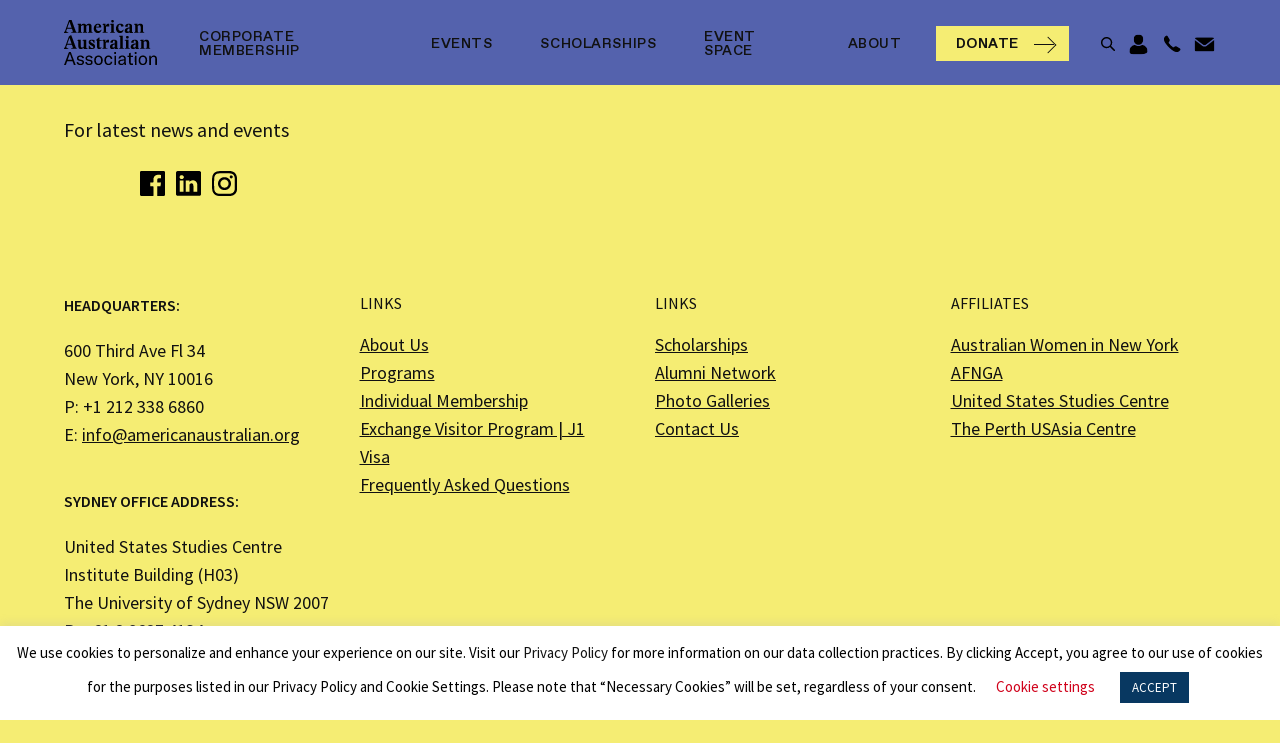

--- FILE ---
content_type: text/html; charset=UTF-8
request_url: https://americanaustralian.org/past_scholars/blaide-lallemand/
body_size: 42603
content:

<!doctype html>
<html class="no-js" lang="en-US">

<head>
    <meta charset="utf-8">
    <!-- Force IE to use the latest rendering engine available -->
    <meta http-equiv="X-UA-Compatible" content="IE=edge">
    <!-- Mobile Meta -->
    <meta name="viewport" content="width=device-width, initial-scale=1.0">
    <!-- If Site Icon isn't set in customizer -->
        <link rel="stylesheet" href="https://americanaustralian.org/wp-content/themes/netninjas_theme-child/css/main.css?v=2">
    <link rel="pingback" href="https://americanaustralian.org/xmlrpc.php">
    <meta name='robots' content='index, follow, max-image-preview:large, max-snippet:-1, max-video-preview:-1' />
	<style>img:is([sizes="auto" i], [sizes^="auto," i]) { contain-intrinsic-size: 3000px 1500px }</style>
	
	<!-- This site is optimized with the Yoast SEO plugin v26.7 - https://yoast.com/wordpress/plugins/seo/ -->
	<title>Blaide Lallemand - American Australian Association</title>
	<link rel="canonical" href="https://americanaustralian.org/past_scholars/blaide-lallemand/" />
	<meta property="og:locale" content="en_US" />
	<meta property="og:type" content="article" />
	<meta property="og:title" content="Blaide Lallemand - American Australian Association" />
	<meta property="og:url" content="https://americanaustralian.org/past_scholars/blaide-lallemand/" />
	<meta property="og:site_name" content="American Australian Association" />
	<meta name="twitter:card" content="summary_large_image" />
	<script type="application/ld+json" class="yoast-schema-graph">{"@context":"https://schema.org","@graph":[{"@type":"WebPage","@id":"https://americanaustralian.org/past_scholars/blaide-lallemand/","url":"https://americanaustralian.org/past_scholars/blaide-lallemand/","name":"Blaide Lallemand - American Australian Association","isPartOf":{"@id":"https://americanaustralian.org/#website"},"datePublished":"2019-10-16T01:06:19+00:00","inLanguage":"en-US","potentialAction":[{"@type":"ReadAction","target":["https://americanaustralian.org/past_scholars/blaide-lallemand/"]}]},{"@type":"WebSite","@id":"https://americanaustralian.org/#website","url":"https://americanaustralian.org/","name":"American Australian Association","description":"","publisher":{"@id":"https://americanaustralian.org/#organization"},"potentialAction":[{"@type":"SearchAction","target":{"@type":"EntryPoint","urlTemplate":"https://americanaustralian.org/?s={search_term_string}"},"query-input":{"@type":"PropertyValueSpecification","valueRequired":true,"valueName":"search_term_string"}}],"inLanguage":"en-US"},{"@type":"Organization","@id":"https://americanaustralian.org/#organization","name":"American Australian Association","url":"https://americanaustralian.org/","logo":{"@type":"ImageObject","inLanguage":"en-US","@id":"https://americanaustralian.org/#/schema/logo/image/","url":"https://americanaustralian.org/wp-content/uploads/2019/10/cropped-Expression_Black_Letterhead.png","contentUrl":"https://americanaustralian.org/wp-content/uploads/2019/10/cropped-Expression_Black_Letterhead.png","width":4997,"height":4176,"caption":"American Australian Association"},"image":{"@id":"https://americanaustralian.org/#/schema/logo/image/"}}]}</script>
	<!-- / Yoast SEO plugin. -->


<link rel='dns-prefetch' href='//js.hs-scripts.com' />
<link rel='dns-prefetch' href='//cdn.jsdelivr.net' />
<link rel='dns-prefetch' href='//cdnjs.cloudflare.com' />
<link rel='dns-prefetch' href='//stackpath.bootstrapcdn.com' />
<link rel='dns-prefetch' href='//fonts.googleapis.com' />
<link rel="alternate" type="application/rss+xml" title="American Australian Association &raquo; Feed" href="https://americanaustralian.org/feed/" />
<link rel="alternate" type="application/rss+xml" title="American Australian Association &raquo; Comments Feed" href="https://americanaustralian.org/comments/feed/" />
		<style>
			.lazyload,
			.lazyloading {
				max-width: 100%;
			}
		</style>
		<link rel='stylesheet' id='genesis-blocks-style-css-css' href='https://americanaustralian.org/wp-content/plugins/genesis-blocks/dist/style-blocks.build.css?ver=1765997705' type='text/css' media='all' />
<link rel='stylesheet' id='woocommerce-multi-currency-css' href='https://americanaustralian.org/wp-content/plugins/woocommerce-multi-currency/css/woocommerce-multi-currency.min.css?ver=2.3.12' type='text/css' media='all' />
<style id='woocommerce-multi-currency-inline-css' type='text/css'>
.woocommerce-multi-currency .wmc-list-currencies .wmc-currency.wmc-active {background: #ffffff !important;}.woocommerce-multi-currency .wmc-list-currencies .wmc-currency:hover {background: #ffffff !important;}.woocommerce-multi-currency .wmc-list-currencies .wmc-currency,.woocommerce-multi-currency .wmc-title, .woocommerce-multi-currency.wmc-price-switcher a {background: #212121 !important;}.woocommerce-multi-currency .wmc-title, .woocommerce-multi-currency .wmc-list-currencies .wmc-currency span,.woocommerce-multi-currency .wmc-list-currencies .wmc-currency a,.woocommerce-multi-currency.wmc-price-switcher a {color: #ffffff !important;}@media screen and (min-width: 769px) {.woocommerce-multi-currency.wmc-sidebar{top:50% !important;}}.woocommerce-multi-currency.wmc-sidebar .wmc-list-currencies .wmc-sidebar-open{background-color:#99999900;color:#cccccc;}.woocommerce-multi-currency.wmc-shortcode .wmc-currency{background-color:#ffffff;color:#212121}.woocommerce-multi-currency.wmc-shortcode .wmc-currency.wmc-active,.woocommerce-multi-currency.wmc-shortcode .wmc-current-currency{background-color:#ffffff;color:#212121}.woocommerce-multi-currency.wmc-shortcode.vertical-currency-symbols-circle:not(.wmc-currency-trigger-click) .wmc-currency-wrapper:hover .wmc-sub-currency,.woocommerce-multi-currency.wmc-shortcode.vertical-currency-symbols-circle.wmc-currency-trigger-click .wmc-sub-currency{animation: height_slide 100ms;}@keyframes height_slide {0% {height: 0;} 100% {height: 100%;} }
.woocommerce-multi-currency.wmc-sidebar.style-1 .wmc-list-currencies .wmc-currency .wmc-currency-content-left:not(.wmc-active-title){width:60px !important;}.woocommerce-multi-currency.wmc-sidebar.wmc-right{right: -190px ;}.woocommerce-multi-currency.wmc-sidebar.wmc-left{left: -190px ;}
</style>
<link rel='stylesheet' id='wp-block-library-css' href='https://americanaustralian.org/wp-includes/css/dist/block-library/style.min.css?ver=6.8.3' type='text/css' media='all' />
<style id='classic-theme-styles-inline-css' type='text/css'>
/*! This file is auto-generated */
.wp-block-button__link{color:#fff;background-color:#32373c;border-radius:9999px;box-shadow:none;text-decoration:none;padding:calc(.667em + 2px) calc(1.333em + 2px);font-size:1.125em}.wp-block-file__button{background:#32373c;color:#fff;text-decoration:none}
</style>
<style id='bp-login-form-style-inline-css' type='text/css'>
.widget_bp_core_login_widget .bp-login-widget-user-avatar{float:left}.widget_bp_core_login_widget .bp-login-widget-user-links{margin-left:70px}#bp-login-widget-form label{display:block;font-weight:600;margin:15px 0 5px;width:auto}#bp-login-widget-form input[type=password],#bp-login-widget-form input[type=text]{background-color:#fafafa;border:1px solid #d6d6d6;border-radius:0;font:inherit;font-size:100%;padding:.5em;width:100%}#bp-login-widget-form .bp-login-widget-register-link,#bp-login-widget-form .login-submit{display:inline;width:-moz-fit-content;width:fit-content}#bp-login-widget-form .bp-login-widget-register-link{margin-left:1em}#bp-login-widget-form .bp-login-widget-register-link a{filter:invert(1)}#bp-login-widget-form .bp-login-widget-pwd-link{font-size:80%}

</style>
<style id='bp-primary-nav-style-inline-css' type='text/css'>
.buddypress_object_nav .bp-navs{background:#0000;clear:both;overflow:hidden}.buddypress_object_nav .bp-navs ul{margin:0;padding:0}.buddypress_object_nav .bp-navs ul li{list-style:none;margin:0}.buddypress_object_nav .bp-navs ul li a,.buddypress_object_nav .bp-navs ul li span{border:0;display:block;padding:5px 10px;text-decoration:none}.buddypress_object_nav .bp-navs ul li .count{background:#eaeaea;border:1px solid #ccc;border-radius:50%;color:#555;display:inline-block;font-size:12px;margin-left:2px;padding:3px 6px;text-align:center;vertical-align:middle}.buddypress_object_nav .bp-navs ul li a .count:empty{display:none}.buddypress_object_nav .bp-navs ul li.last select{max-width:185px}.buddypress_object_nav .bp-navs ul li.current a,.buddypress_object_nav .bp-navs ul li.selected a{color:#333;opacity:1}.buddypress_object_nav .bp-navs ul li.current a .count,.buddypress_object_nav .bp-navs ul li.selected a .count{background-color:#fff}.buddypress_object_nav .bp-navs ul li.dynamic a .count,.buddypress_object_nav .bp-navs ul li.dynamic.current a .count,.buddypress_object_nav .bp-navs ul li.dynamic.selected a .count{background-color:#5087e5;border:0;color:#fafafa}.buddypress_object_nav .bp-navs ul li.dynamic a:hover .count{background-color:#5087e5;border:0;color:#fff}.buddypress_object_nav .main-navs.dir-navs{margin-bottom:20px}.buddypress_object_nav .bp-navs.group-create-links ul li.current a{text-align:center}.buddypress_object_nav .bp-navs.group-create-links ul li:not(.current),.buddypress_object_nav .bp-navs.group-create-links ul li:not(.current) a{color:#767676}.buddypress_object_nav .bp-navs.group-create-links ul li:not(.current) a:focus,.buddypress_object_nav .bp-navs.group-create-links ul li:not(.current) a:hover{background:none;color:#555}.buddypress_object_nav .bp-navs.group-create-links ul li:not(.current) a[disabled]:focus,.buddypress_object_nav .bp-navs.group-create-links ul li:not(.current) a[disabled]:hover{color:#767676}

</style>
<style id='bp-member-style-inline-css' type='text/css'>
[data-type="bp/member"] input.components-placeholder__input{border:1px solid #757575;border-radius:2px;flex:1 1 auto;padding:6px 8px}.bp-block-member{position:relative}.bp-block-member .member-content{display:flex}.bp-block-member .user-nicename{display:block}.bp-block-member .user-nicename a{border:none;color:currentColor;text-decoration:none}.bp-block-member .bp-profile-button{width:100%}.bp-block-member .bp-profile-button a.button{bottom:10px;display:inline-block;margin:18px 0 0;position:absolute;right:0}.bp-block-member.has-cover .item-header-avatar,.bp-block-member.has-cover .member-content,.bp-block-member.has-cover .member-description{z-index:2}.bp-block-member.has-cover .member-content,.bp-block-member.has-cover .member-description{padding-top:75px}.bp-block-member.has-cover .bp-member-cover-image{background-color:#c5c5c5;background-position:top;background-repeat:no-repeat;background-size:cover;border:0;display:block;height:150px;left:0;margin:0;padding:0;position:absolute;top:0;width:100%;z-index:1}.bp-block-member img.avatar{height:auto;width:auto}.bp-block-member.avatar-none .item-header-avatar{display:none}.bp-block-member.avatar-none.has-cover{min-height:200px}.bp-block-member.avatar-full{min-height:150px}.bp-block-member.avatar-full .item-header-avatar{width:180px}.bp-block-member.avatar-thumb .member-content{align-items:center;min-height:50px}.bp-block-member.avatar-thumb .item-header-avatar{width:70px}.bp-block-member.avatar-full.has-cover{min-height:300px}.bp-block-member.avatar-full.has-cover .item-header-avatar{width:200px}.bp-block-member.avatar-full.has-cover img.avatar{background:#fffc;border:2px solid #fff;margin-left:20px}.bp-block-member.avatar-thumb.has-cover .item-header-avatar{padding-top:75px}.entry .entry-content .bp-block-member .user-nicename a{border:none;color:currentColor;text-decoration:none}

</style>
<style id='bp-members-style-inline-css' type='text/css'>
[data-type="bp/members"] .components-placeholder.is-appender{min-height:0}[data-type="bp/members"] .components-placeholder.is-appender .components-placeholder__label:empty{display:none}[data-type="bp/members"] .components-placeholder input.components-placeholder__input{border:1px solid #757575;border-radius:2px;flex:1 1 auto;padding:6px 8px}[data-type="bp/members"].avatar-none .member-description{width:calc(100% - 44px)}[data-type="bp/members"].avatar-full .member-description{width:calc(100% - 224px)}[data-type="bp/members"].avatar-thumb .member-description{width:calc(100% - 114px)}[data-type="bp/members"] .member-content{position:relative}[data-type="bp/members"] .member-content .is-right{position:absolute;right:2px;top:2px}[data-type="bp/members"] .columns-2 .member-content .member-description,[data-type="bp/members"] .columns-3 .member-content .member-description,[data-type="bp/members"] .columns-4 .member-content .member-description{padding-left:44px;width:calc(100% - 44px)}[data-type="bp/members"] .columns-3 .is-right{right:-10px}[data-type="bp/members"] .columns-4 .is-right{right:-50px}.bp-block-members.is-grid{display:flex;flex-wrap:wrap;padding:0}.bp-block-members.is-grid .member-content{margin:0 1.25em 1.25em 0;width:100%}@media(min-width:600px){.bp-block-members.columns-2 .member-content{width:calc(50% - .625em)}.bp-block-members.columns-2 .member-content:nth-child(2n){margin-right:0}.bp-block-members.columns-3 .member-content{width:calc(33.33333% - .83333em)}.bp-block-members.columns-3 .member-content:nth-child(3n){margin-right:0}.bp-block-members.columns-4 .member-content{width:calc(25% - .9375em)}.bp-block-members.columns-4 .member-content:nth-child(4n){margin-right:0}}.bp-block-members .member-content{display:flex;flex-direction:column;padding-bottom:1em;text-align:center}.bp-block-members .member-content .item-header-avatar,.bp-block-members .member-content .member-description{width:100%}.bp-block-members .member-content .item-header-avatar{margin:0 auto}.bp-block-members .member-content .item-header-avatar img.avatar{display:inline-block}@media(min-width:600px){.bp-block-members .member-content{flex-direction:row;text-align:left}.bp-block-members .member-content .item-header-avatar,.bp-block-members .member-content .member-description{width:auto}.bp-block-members .member-content .item-header-avatar{margin:0}}.bp-block-members .member-content .user-nicename{display:block}.bp-block-members .member-content .user-nicename a{border:none;color:currentColor;text-decoration:none}.bp-block-members .member-content time{color:#767676;display:block;font-size:80%}.bp-block-members.avatar-none .item-header-avatar{display:none}.bp-block-members.avatar-full{min-height:190px}.bp-block-members.avatar-full .item-header-avatar{width:180px}.bp-block-members.avatar-thumb .member-content{min-height:80px}.bp-block-members.avatar-thumb .item-header-avatar{width:70px}.bp-block-members.columns-2 .member-content,.bp-block-members.columns-3 .member-content,.bp-block-members.columns-4 .member-content{display:block;text-align:center}.bp-block-members.columns-2 .member-content .item-header-avatar,.bp-block-members.columns-3 .member-content .item-header-avatar,.bp-block-members.columns-4 .member-content .item-header-avatar{margin:0 auto}.bp-block-members img.avatar{height:auto;max-width:-moz-fit-content;max-width:fit-content;width:auto}.bp-block-members .member-content.has-activity{align-items:center}.bp-block-members .member-content.has-activity .item-header-avatar{padding-right:1em}.bp-block-members .member-content.has-activity .wp-block-quote{margin-bottom:0;text-align:left}.bp-block-members .member-content.has-activity .wp-block-quote cite a,.entry .entry-content .bp-block-members .user-nicename a{border:none;color:currentColor;text-decoration:none}

</style>
<style id='bp-dynamic-members-style-inline-css' type='text/css'>
.bp-dynamic-block-container .item-options{font-size:.5em;margin:0 0 1em;padding:1em 0}.bp-dynamic-block-container .item-options a.selected{font-weight:600}.bp-dynamic-block-container ul.item-list{list-style:none;margin:1em 0;padding-left:0}.bp-dynamic-block-container ul.item-list li{margin-bottom:1em}.bp-dynamic-block-container ul.item-list li:after,.bp-dynamic-block-container ul.item-list li:before{content:" ";display:table}.bp-dynamic-block-container ul.item-list li:after{clear:both}.bp-dynamic-block-container ul.item-list li .item-avatar{float:left;width:60px}.bp-dynamic-block-container ul.item-list li .item{margin-left:70px}

</style>
<style id='bp-online-members-style-inline-css' type='text/css'>
.widget_bp_core_whos_online_widget .avatar-block,[data-type="bp/online-members"] .avatar-block{display:flex;flex-flow:row wrap}.widget_bp_core_whos_online_widget .avatar-block img,[data-type="bp/online-members"] .avatar-block img{margin:.5em}

</style>
<style id='bp-active-members-style-inline-css' type='text/css'>
.widget_bp_core_recently_active_widget .avatar-block,[data-type="bp/active-members"] .avatar-block{display:flex;flex-flow:row wrap}.widget_bp_core_recently_active_widget .avatar-block img,[data-type="bp/active-members"] .avatar-block img{margin:.5em}

</style>
<style id='bp-friends-style-inline-css' type='text/css'>
.bp-dynamic-block-container .item-options{font-size:.5em;margin:0 0 1em;padding:1em 0}.bp-dynamic-block-container .item-options a.selected{font-weight:600}.bp-dynamic-block-container ul.item-list{list-style:none;margin:1em 0;padding-left:0}.bp-dynamic-block-container ul.item-list li{margin-bottom:1em}.bp-dynamic-block-container ul.item-list li:after,.bp-dynamic-block-container ul.item-list li:before{content:" ";display:table}.bp-dynamic-block-container ul.item-list li:after{clear:both}.bp-dynamic-block-container ul.item-list li .item-avatar{float:left;width:60px}.bp-dynamic-block-container ul.item-list li .item{margin-left:70px}

</style>
<style id='bp-group-style-inline-css' type='text/css'>
[data-type="bp/group"] input.components-placeholder__input{border:1px solid #757575;border-radius:2px;flex:1 1 auto;padding:6px 8px}.bp-block-group{position:relative}.bp-block-group .group-content{display:flex}.bp-block-group .group-description{width:100%}.bp-block-group .group-description-content{margin-bottom:18px;width:100%}.bp-block-group .bp-profile-button{overflow:hidden;width:100%}.bp-block-group .bp-profile-button a.button{margin:18px 0 0}.bp-block-group.has-cover .group-content,.bp-block-group.has-cover .group-description,.bp-block-group.has-cover .item-header-avatar{z-index:2}.bp-block-group.has-cover .group-content,.bp-block-group.has-cover .group-description{padding-top:75px}.bp-block-group.has-cover .bp-group-cover-image{background-color:#c5c5c5;background-position:top;background-repeat:no-repeat;background-size:cover;border:0;display:block;height:150px;left:0;margin:0;padding:0;position:absolute;top:0;width:100%;z-index:1}.bp-block-group img.avatar{height:auto;width:auto}.bp-block-group.avatar-none .item-header-avatar{display:none}.bp-block-group.avatar-full{min-height:150px}.bp-block-group.avatar-full .item-header-avatar{width:180px}.bp-block-group.avatar-full .group-description{padding-left:35px}.bp-block-group.avatar-thumb .item-header-avatar{width:70px}.bp-block-group.avatar-thumb .item-header-avatar img.avatar{margin-top:15px}.bp-block-group.avatar-none.has-cover{min-height:200px}.bp-block-group.avatar-none.has-cover .item-header-avatar{padding-top:75px}.bp-block-group.avatar-full.has-cover{min-height:300px}.bp-block-group.avatar-full.has-cover .item-header-avatar{width:200px}.bp-block-group.avatar-full.has-cover img.avatar{background:#fffc;border:2px solid #fff;margin-left:20px}.bp-block-group.avatar-thumb:not(.has-description) .group-content{align-items:center;min-height:50px}.bp-block-group.avatar-thumb.has-cover .item-header-avatar{padding-top:75px}.bp-block-group.has-description .bp-profile-button a.button{display:block;float:right}

</style>
<style id='bp-groups-style-inline-css' type='text/css'>
[data-type="bp/groups"] .components-placeholder.is-appender{min-height:0}[data-type="bp/groups"] .components-placeholder.is-appender .components-placeholder__label:empty{display:none}[data-type="bp/groups"] .components-placeholder input.components-placeholder__input{border:1px solid #757575;border-radius:2px;flex:1 1 auto;padding:6px 8px}[data-type="bp/groups"].avatar-none .group-description{width:calc(100% - 44px)}[data-type="bp/groups"].avatar-full .group-description{width:calc(100% - 224px)}[data-type="bp/groups"].avatar-thumb .group-description{width:calc(100% - 114px)}[data-type="bp/groups"] .group-content{position:relative}[data-type="bp/groups"] .group-content .is-right{position:absolute;right:2px;top:2px}[data-type="bp/groups"] .columns-2 .group-content .group-description,[data-type="bp/groups"] .columns-3 .group-content .group-description,[data-type="bp/groups"] .columns-4 .group-content .group-description{padding-left:44px;width:calc(100% - 44px)}[data-type="bp/groups"] .columns-3 .is-right{right:-10px}[data-type="bp/groups"] .columns-4 .is-right{right:-50px}.bp-block-groups.is-grid{display:flex;flex-wrap:wrap;padding:0}.bp-block-groups.is-grid .group-content{margin:0 1.25em 1.25em 0;width:100%}@media(min-width:600px){.bp-block-groups.columns-2 .group-content{width:calc(50% - .625em)}.bp-block-groups.columns-2 .group-content:nth-child(2n){margin-right:0}.bp-block-groups.columns-3 .group-content{width:calc(33.33333% - .83333em)}.bp-block-groups.columns-3 .group-content:nth-child(3n){margin-right:0}.bp-block-groups.columns-4 .group-content{width:calc(25% - .9375em)}.bp-block-groups.columns-4 .group-content:nth-child(4n){margin-right:0}}.bp-block-groups .group-content{display:flex;flex-direction:column;padding-bottom:1em;text-align:center}.bp-block-groups .group-content .group-description,.bp-block-groups .group-content .item-header-avatar{width:100%}.bp-block-groups .group-content .item-header-avatar{margin:0 auto}.bp-block-groups .group-content .item-header-avatar img.avatar{display:inline-block}@media(min-width:600px){.bp-block-groups .group-content{flex-direction:row;text-align:left}.bp-block-groups .group-content .group-description,.bp-block-groups .group-content .item-header-avatar{width:auto}.bp-block-groups .group-content .item-header-avatar{margin:0}}.bp-block-groups .group-content time{color:#767676;display:block;font-size:80%}.bp-block-groups.avatar-none .item-header-avatar{display:none}.bp-block-groups.avatar-full{min-height:190px}.bp-block-groups.avatar-full .item-header-avatar{width:180px}.bp-block-groups.avatar-thumb .group-content{min-height:80px}.bp-block-groups.avatar-thumb .item-header-avatar{width:70px}.bp-block-groups.columns-2 .group-content,.bp-block-groups.columns-3 .group-content,.bp-block-groups.columns-4 .group-content{display:block;text-align:center}.bp-block-groups.columns-2 .group-content .item-header-avatar,.bp-block-groups.columns-3 .group-content .item-header-avatar,.bp-block-groups.columns-4 .group-content .item-header-avatar{margin:0 auto}.bp-block-groups img.avatar{height:auto;max-width:-moz-fit-content;max-width:fit-content;width:auto}.bp-block-groups .member-content.has-description{align-items:center}.bp-block-groups .member-content.has-description .item-header-avatar{padding-right:1em}.bp-block-groups .member-content.has-description .group-description-content{margin-bottom:0;text-align:left}

</style>
<style id='bp-dynamic-groups-style-inline-css' type='text/css'>
.bp-dynamic-block-container .item-options{font-size:.5em;margin:0 0 1em;padding:1em 0}.bp-dynamic-block-container .item-options a.selected{font-weight:600}.bp-dynamic-block-container ul.item-list{list-style:none;margin:1em 0;padding-left:0}.bp-dynamic-block-container ul.item-list li{margin-bottom:1em}.bp-dynamic-block-container ul.item-list li:after,.bp-dynamic-block-container ul.item-list li:before{content:" ";display:table}.bp-dynamic-block-container ul.item-list li:after{clear:both}.bp-dynamic-block-container ul.item-list li .item-avatar{float:left;width:60px}.bp-dynamic-block-container ul.item-list li .item{margin-left:70px}

</style>
<style id='bp-sitewide-notices-style-inline-css' type='text/css'>
.bp-sitewide-notice-block .bp-screen-reader-text,[data-type="bp/sitewide-notices"] .bp-screen-reader-text{border:0;clip:rect(0 0 0 0);height:1px;margin:-1px;overflow:hidden;padding:0;position:absolute;width:1px;word-wrap:normal!important}.bp-sitewide-notice-block [data-bp-tooltip]:after,[data-type="bp/sitewide-notices"] [data-bp-tooltip]:after{background-color:#fff;border:1px solid #737373;border-radius:1px;box-shadow:4px 4px 8px #0003;color:#333;content:attr(data-bp-tooltip);display:none;font-family:Helvetica Neue,Helvetica,Arial,san-serif;font-size:12px;font-weight:400;letter-spacing:normal;line-height:1.25;max-width:200px;opacity:0;padding:5px 8px;pointer-events:none;position:absolute;text-shadow:none;text-transform:none;transform:translateZ(0);transition:all 1.5s ease;visibility:hidden;white-space:nowrap;word-wrap:break-word;z-index:100000}.bp-sitewide-notice-block .bp-tooltip:after,[data-type="bp/sitewide-notices"] .bp-tooltip:after{left:50%;margin-top:7px;top:110%;transform:translate(-50%)}.bp-sitewide-notice-block{border-left:4px solid #ff853c;padding-left:1em;position:relative}.bp-sitewide-notice-block h2:before{background:none;border:none}.bp-sitewide-notice-block .dismiss-notice{background-color:#0000;border:1px solid #ff853c;color:#ff853c;display:block;padding:.2em .5em;position:absolute;right:.5em;top:.5em;width:-moz-fit-content;width:fit-content}.bp-sitewide-notice-block .dismiss-notice:hover{background-color:#ff853c;color:#fff}

</style>
<link rel='stylesheet' id='awb-css' href='https://americanaustralian.org/wp-content/plugins/advanced-backgrounds/assets/awb/awb.min.css?ver=1.12.8' type='text/css' media='all' />
<link rel='stylesheet' id='wc-memberships-blocks-css' href='https://americanaustralian.org/wp-content/plugins/woocommerce-memberships/assets/css/blocks/wc-memberships-blocks.min.css?ver=1.27.5' type='text/css' media='all' />
<style id='global-styles-inline-css' type='text/css'>
:root{--wp--preset--aspect-ratio--square: 1;--wp--preset--aspect-ratio--4-3: 4/3;--wp--preset--aspect-ratio--3-4: 3/4;--wp--preset--aspect-ratio--3-2: 3/2;--wp--preset--aspect-ratio--2-3: 2/3;--wp--preset--aspect-ratio--16-9: 16/9;--wp--preset--aspect-ratio--9-16: 9/16;--wp--preset--color--black: #000000;--wp--preset--color--cyan-bluish-gray: #abb8c3;--wp--preset--color--white: #ffffff;--wp--preset--color--pale-pink: #f78da7;--wp--preset--color--vivid-red: #cf2e2e;--wp--preset--color--luminous-vivid-orange: #ff6900;--wp--preset--color--luminous-vivid-amber: #fcb900;--wp--preset--color--light-green-cyan: #7bdcb5;--wp--preset--color--vivid-green-cyan: #00d084;--wp--preset--color--pale-cyan-blue: #8ed1fc;--wp--preset--color--vivid-cyan-blue: #0693e3;--wp--preset--color--vivid-purple: #9b51e0;--wp--preset--gradient--vivid-cyan-blue-to-vivid-purple: linear-gradient(135deg,rgba(6,147,227,1) 0%,rgb(155,81,224) 100%);--wp--preset--gradient--light-green-cyan-to-vivid-green-cyan: linear-gradient(135deg,rgb(122,220,180) 0%,rgb(0,208,130) 100%);--wp--preset--gradient--luminous-vivid-amber-to-luminous-vivid-orange: linear-gradient(135deg,rgba(252,185,0,1) 0%,rgba(255,105,0,1) 100%);--wp--preset--gradient--luminous-vivid-orange-to-vivid-red: linear-gradient(135deg,rgba(255,105,0,1) 0%,rgb(207,46,46) 100%);--wp--preset--gradient--very-light-gray-to-cyan-bluish-gray: linear-gradient(135deg,rgb(238,238,238) 0%,rgb(169,184,195) 100%);--wp--preset--gradient--cool-to-warm-spectrum: linear-gradient(135deg,rgb(74,234,220) 0%,rgb(151,120,209) 20%,rgb(207,42,186) 40%,rgb(238,44,130) 60%,rgb(251,105,98) 80%,rgb(254,248,76) 100%);--wp--preset--gradient--blush-light-purple: linear-gradient(135deg,rgb(255,206,236) 0%,rgb(152,150,240) 100%);--wp--preset--gradient--blush-bordeaux: linear-gradient(135deg,rgb(254,205,165) 0%,rgb(254,45,45) 50%,rgb(107,0,62) 100%);--wp--preset--gradient--luminous-dusk: linear-gradient(135deg,rgb(255,203,112) 0%,rgb(199,81,192) 50%,rgb(65,88,208) 100%);--wp--preset--gradient--pale-ocean: linear-gradient(135deg,rgb(255,245,203) 0%,rgb(182,227,212) 50%,rgb(51,167,181) 100%);--wp--preset--gradient--electric-grass: linear-gradient(135deg,rgb(202,248,128) 0%,rgb(113,206,126) 100%);--wp--preset--gradient--midnight: linear-gradient(135deg,rgb(2,3,129) 0%,rgb(40,116,252) 100%);--wp--preset--font-size--small: 13px;--wp--preset--font-size--medium: 20px;--wp--preset--font-size--large: 36px;--wp--preset--font-size--x-large: 42px;--wp--preset--spacing--20: 0.44rem;--wp--preset--spacing--30: 0.67rem;--wp--preset--spacing--40: 1rem;--wp--preset--spacing--50: 1.5rem;--wp--preset--spacing--60: 2.25rem;--wp--preset--spacing--70: 3.38rem;--wp--preset--spacing--80: 5.06rem;--wp--preset--shadow--natural: 6px 6px 9px rgba(0, 0, 0, 0.2);--wp--preset--shadow--deep: 12px 12px 50px rgba(0, 0, 0, 0.4);--wp--preset--shadow--sharp: 6px 6px 0px rgba(0, 0, 0, 0.2);--wp--preset--shadow--outlined: 6px 6px 0px -3px rgba(255, 255, 255, 1), 6px 6px rgba(0, 0, 0, 1);--wp--preset--shadow--crisp: 6px 6px 0px rgba(0, 0, 0, 1);}:where(.is-layout-flex){gap: 0.5em;}:where(.is-layout-grid){gap: 0.5em;}body .is-layout-flex{display: flex;}.is-layout-flex{flex-wrap: wrap;align-items: center;}.is-layout-flex > :is(*, div){margin: 0;}body .is-layout-grid{display: grid;}.is-layout-grid > :is(*, div){margin: 0;}:where(.wp-block-columns.is-layout-flex){gap: 2em;}:where(.wp-block-columns.is-layout-grid){gap: 2em;}:where(.wp-block-post-template.is-layout-flex){gap: 1.25em;}:where(.wp-block-post-template.is-layout-grid){gap: 1.25em;}.has-black-color{color: var(--wp--preset--color--black) !important;}.has-cyan-bluish-gray-color{color: var(--wp--preset--color--cyan-bluish-gray) !important;}.has-white-color{color: var(--wp--preset--color--white) !important;}.has-pale-pink-color{color: var(--wp--preset--color--pale-pink) !important;}.has-vivid-red-color{color: var(--wp--preset--color--vivid-red) !important;}.has-luminous-vivid-orange-color{color: var(--wp--preset--color--luminous-vivid-orange) !important;}.has-luminous-vivid-amber-color{color: var(--wp--preset--color--luminous-vivid-amber) !important;}.has-light-green-cyan-color{color: var(--wp--preset--color--light-green-cyan) !important;}.has-vivid-green-cyan-color{color: var(--wp--preset--color--vivid-green-cyan) !important;}.has-pale-cyan-blue-color{color: var(--wp--preset--color--pale-cyan-blue) !important;}.has-vivid-cyan-blue-color{color: var(--wp--preset--color--vivid-cyan-blue) !important;}.has-vivid-purple-color{color: var(--wp--preset--color--vivid-purple) !important;}.has-black-background-color{background-color: var(--wp--preset--color--black) !important;}.has-cyan-bluish-gray-background-color{background-color: var(--wp--preset--color--cyan-bluish-gray) !important;}.has-white-background-color{background-color: var(--wp--preset--color--white) !important;}.has-pale-pink-background-color{background-color: var(--wp--preset--color--pale-pink) !important;}.has-vivid-red-background-color{background-color: var(--wp--preset--color--vivid-red) !important;}.has-luminous-vivid-orange-background-color{background-color: var(--wp--preset--color--luminous-vivid-orange) !important;}.has-luminous-vivid-amber-background-color{background-color: var(--wp--preset--color--luminous-vivid-amber) !important;}.has-light-green-cyan-background-color{background-color: var(--wp--preset--color--light-green-cyan) !important;}.has-vivid-green-cyan-background-color{background-color: var(--wp--preset--color--vivid-green-cyan) !important;}.has-pale-cyan-blue-background-color{background-color: var(--wp--preset--color--pale-cyan-blue) !important;}.has-vivid-cyan-blue-background-color{background-color: var(--wp--preset--color--vivid-cyan-blue) !important;}.has-vivid-purple-background-color{background-color: var(--wp--preset--color--vivid-purple) !important;}.has-black-border-color{border-color: var(--wp--preset--color--black) !important;}.has-cyan-bluish-gray-border-color{border-color: var(--wp--preset--color--cyan-bluish-gray) !important;}.has-white-border-color{border-color: var(--wp--preset--color--white) !important;}.has-pale-pink-border-color{border-color: var(--wp--preset--color--pale-pink) !important;}.has-vivid-red-border-color{border-color: var(--wp--preset--color--vivid-red) !important;}.has-luminous-vivid-orange-border-color{border-color: var(--wp--preset--color--luminous-vivid-orange) !important;}.has-luminous-vivid-amber-border-color{border-color: var(--wp--preset--color--luminous-vivid-amber) !important;}.has-light-green-cyan-border-color{border-color: var(--wp--preset--color--light-green-cyan) !important;}.has-vivid-green-cyan-border-color{border-color: var(--wp--preset--color--vivid-green-cyan) !important;}.has-pale-cyan-blue-border-color{border-color: var(--wp--preset--color--pale-cyan-blue) !important;}.has-vivid-cyan-blue-border-color{border-color: var(--wp--preset--color--vivid-cyan-blue) !important;}.has-vivid-purple-border-color{border-color: var(--wp--preset--color--vivid-purple) !important;}.has-vivid-cyan-blue-to-vivid-purple-gradient-background{background: var(--wp--preset--gradient--vivid-cyan-blue-to-vivid-purple) !important;}.has-light-green-cyan-to-vivid-green-cyan-gradient-background{background: var(--wp--preset--gradient--light-green-cyan-to-vivid-green-cyan) !important;}.has-luminous-vivid-amber-to-luminous-vivid-orange-gradient-background{background: var(--wp--preset--gradient--luminous-vivid-amber-to-luminous-vivid-orange) !important;}.has-luminous-vivid-orange-to-vivid-red-gradient-background{background: var(--wp--preset--gradient--luminous-vivid-orange-to-vivid-red) !important;}.has-very-light-gray-to-cyan-bluish-gray-gradient-background{background: var(--wp--preset--gradient--very-light-gray-to-cyan-bluish-gray) !important;}.has-cool-to-warm-spectrum-gradient-background{background: var(--wp--preset--gradient--cool-to-warm-spectrum) !important;}.has-blush-light-purple-gradient-background{background: var(--wp--preset--gradient--blush-light-purple) !important;}.has-blush-bordeaux-gradient-background{background: var(--wp--preset--gradient--blush-bordeaux) !important;}.has-luminous-dusk-gradient-background{background: var(--wp--preset--gradient--luminous-dusk) !important;}.has-pale-ocean-gradient-background{background: var(--wp--preset--gradient--pale-ocean) !important;}.has-electric-grass-gradient-background{background: var(--wp--preset--gradient--electric-grass) !important;}.has-midnight-gradient-background{background: var(--wp--preset--gradient--midnight) !important;}.has-small-font-size{font-size: var(--wp--preset--font-size--small) !important;}.has-medium-font-size{font-size: var(--wp--preset--font-size--medium) !important;}.has-large-font-size{font-size: var(--wp--preset--font-size--large) !important;}.has-x-large-font-size{font-size: var(--wp--preset--font-size--x-large) !important;}
:where(.wp-block-post-template.is-layout-flex){gap: 1.25em;}:where(.wp-block-post-template.is-layout-grid){gap: 1.25em;}
:where(.wp-block-columns.is-layout-flex){gap: 2em;}:where(.wp-block-columns.is-layout-grid){gap: 2em;}
:root :where(.wp-block-pullquote){font-size: 1.5em;line-height: 1.6;}
</style>
<link rel='stylesheet' id='bbp-default-css' href='https://americanaustralian.org/wp-content/plugins/bbpress/templates/default/css/bbpress.min.css?ver=2.6.14' type='text/css' media='all' />
<link rel='stylesheet' id='buddycommerce-core-css' href='https://americanaustralian.org/wp-content/plugins/buddycommerce/templates/buddycommerce/default/assets/buddycommerce-core.css?ver=1.0.8' type='text/css' media='all' />
<link rel='stylesheet' id='cookie-law-info-css' href='https://americanaustralian.org/wp-content/plugins/cookie-law-info/legacy/public/css/cookie-law-info-public.css?ver=3.3.9.1' type='text/css' media='all' />
<link rel='stylesheet' id='cookie-law-info-gdpr-css' href='https://americanaustralian.org/wp-content/plugins/cookie-law-info/legacy/public/css/cookie-law-info-gdpr.css?ver=3.3.9.1' type='text/css' media='all' />
<link rel='stylesheet' id='owl-carousel-css' href='https://americanaustralian.org/wp-content/plugins/nn_vc_components/assets/css/owl.carousel.min.css?ver=1.1' type='text/css' media='all' />
<link rel='stylesheet' id='owl-carousel-theme-css' href='https://americanaustralian.org/wp-content/plugins/nn_vc_components/assets/css/owl.theme.default.min.css?ver=1.1' type='text/css' media='all' />
<link rel='stylesheet' id='slick-slider-css' href='https://americanaustralian.org/wp-content/plugins/nn_vc_components/assets/css/slick.css?ver=1.1' type='text/css' media='all' />
<link rel='stylesheet' id='slick-slider-theme-css' href='https://americanaustralian.org/wp-content/plugins/nn_vc_components/assets/css/slick-theme.css?ver=1.1' type='text/css' media='all' />
<link rel='stylesheet' id='faq-styles-css' href='https://americanaustralian.org/wp-content/plugins/nn_vc_components/assets/css/faq-accordian.css?ver=1.1' type='text/css' media='all' />
<link rel='stylesheet' id='sponsor-styles-css' href='https://americanaustralian.org/wp-content/plugins/nn_vc_components/assets/css/sponsors-block.css?ver=1.1' type='text/css' media='all' />
<link rel='stylesheet' id='netninjas-vc-buttons-section-css' href='https://americanaustralian.org/wp-content/plugins/nn_vc_components/assets/css/buttons-section.css?ver=6.8.3' type='text/css' media='all' />
<link rel='stylesheet' id='netninjas-vc-img-nav-css' href='https://americanaustralian.org/wp-content/plugins/nn_vc_components/assets/css/img-nav.css?ver=6.8.3' type='text/css' media='all' />
<link rel='stylesheet' id='netninjas-vc-anchor-css' href='https://americanaustralian.org/wp-content/plugins/nn_vc_components/assets/css/anchor.css?ver=6.8.3' type='text/css' media='all' />
<link rel='stylesheet' id='netninjas-vc-bounce_arrow-css' href='https://americanaustralian.org/wp-content/plugins/nn_vc_components/assets/css/bounce-arrow.css?ver=6.8.3' type='text/css' media='all' />
<link rel='stylesheet' id='netninjas-vc-download-section-css-css' href='https://americanaustralian.org/wp-content/plugins/nn_vc_components/assets/css/download-section.css?ver=6.8.3' type='text/css' media='all' />
<link rel='stylesheet' id='netninjas-vc-hover-box-css' href='https://americanaustralian.org/wp-content/plugins/nn_vc_components/assets/css/hover-block.css?ver=6.8.3' type='text/css' media='all' />
<link rel='stylesheet' id='netninjas-vc-quick-link-css' href='https://americanaustralian.org/wp-content/plugins/nn_vc_components/assets/css/quick-link.css?ver=6.8.3' type='text/css' media='all' />
<link rel='stylesheet' id='netninjas-vc-social-section-css' href='https://americanaustralian.org/wp-content/plugins/nn_vc_components/assets/css/social-section.css?ver=6.8.3' type='text/css' media='all' />
<link rel='stylesheet' id='netninjas-vc-team-grid-css' href='https://americanaustralian.org/wp-content/plugins/nn_vc_components/assets/css/team-grid.css?ver=6.8.3' type='text/css' media='all' />
<link rel='stylesheet' id='netninjas-vc-video-block-css' href='https://americanaustralian.org/wp-content/plugins/nn_vc_components/assets/css/video-block.css?ver=6.8.3' type='text/css' media='all' />
<link rel='stylesheet' id='netninjas-vc-programs_box-css' href='https://americanaustralian.org/wp-content/plugins/nn_vc_components/assets/css/programs-card.css?ver=6.8.3' type='text/css' media='all' />
<link rel='stylesheet' id='font-awesome-css' href='https://americanaustralian.org/wp-content/plugins/post-carousel-slider-for-visual-composer//css/css/font-awesome.min.css?ver=6.8.3' type='text/css' media='all' />
<style id='responsive-menu-inline-css' type='text/css'>
/** This file is major component of this plugin so please don't try to edit here. */
#rmp_menu_trigger-30284 {
  width: 55px;
  height: 55px;
  position: fixed;
  top: 15px;
  border-radius: 5px;
  display: none;
  text-decoration: none;
  right: 5%;
  background: transparent;
  transition: transform 0.5s, background-color 0.5s;
}
#rmp_menu_trigger-30284 .rmp-trigger-box {
  width: 25px;
  color: #ffffff;
}
#rmp_menu_trigger-30284 .rmp-trigger-icon-active, #rmp_menu_trigger-30284 .rmp-trigger-text-open {
  display: none;
}
#rmp_menu_trigger-30284.is-active .rmp-trigger-icon-active, #rmp_menu_trigger-30284.is-active .rmp-trigger-text-open {
  display: inline;
}
#rmp_menu_trigger-30284.is-active .rmp-trigger-icon-inactive, #rmp_menu_trigger-30284.is-active .rmp-trigger-text {
  display: none;
}
#rmp_menu_trigger-30284 .rmp-trigger-label {
  color: #ffffff;
  pointer-events: none;
  line-height: 13px;
  font-family: inherit;
  font-size: 14px;
  display: inline;
  text-transform: inherit;
}
#rmp_menu_trigger-30284 .rmp-trigger-label.rmp-trigger-label-top {
  display: block;
  margin-bottom: 12px;
}
#rmp_menu_trigger-30284 .rmp-trigger-label.rmp-trigger-label-bottom {
  display: block;
  margin-top: 12px;
}
#rmp_menu_trigger-30284 .responsive-menu-pro-inner {
  display: block;
}
#rmp_menu_trigger-30284 .rmp-trigger-icon-inactive .rmp-font-icon {
  color: #ffffff;
}
#rmp_menu_trigger-30284 .responsive-menu-pro-inner, #rmp_menu_trigger-30284 .responsive-menu-pro-inner::before, #rmp_menu_trigger-30284 .responsive-menu-pro-inner::after {
  width: 25px;
  height: 3px;
  background-color: #ffffff;
  border-radius: 4px;
  position: absolute;
}
#rmp_menu_trigger-30284 .rmp-trigger-icon-active .rmp-font-icon {
  color: #ffffff;
}
#rmp_menu_trigger-30284.is-active .responsive-menu-pro-inner, #rmp_menu_trigger-30284.is-active .responsive-menu-pro-inner::before, #rmp_menu_trigger-30284.is-active .responsive-menu-pro-inner::after {
  background-color: #ffffff;
}
#rmp_menu_trigger-30284:hover .rmp-trigger-icon-inactive .rmp-font-icon {
  color: #ffffff;
}
#rmp_menu_trigger-30284:not(.is-active):hover .responsive-menu-pro-inner, #rmp_menu_trigger-30284:not(.is-active):hover .responsive-menu-pro-inner::before, #rmp_menu_trigger-30284:not(.is-active):hover .responsive-menu-pro-inner::after {
  background-color: #ffffff;
}
#rmp_menu_trigger-30284 .responsive-menu-pro-inner::before {
  top: 10px;
}
#rmp_menu_trigger-30284 .responsive-menu-pro-inner::after {
  bottom: 10px;
}
#rmp_menu_trigger-30284.is-active .responsive-menu-pro-inner::after {
  bottom: 0;
}
/* Hamburger menu styling */
@media screen and (max-width: 1023px) {
  /** Menu Title Style */
  /** Menu Additional Content Style */
  #nav-menu {
    display: none !important;
  }
  #rmp_menu_trigger-30284 {
    display: block;
  }
  #rmp-container-30284 {
    position: fixed;
    top: 0;
    margin: 0;
    transition: transform 0.5s;
    overflow: auto;
    display: block;
    width: 100%;
    background-color: #083861;
    background-image: url("");
    height: 100%;
    left: 0;
    padding-top: 0px;
    padding-left: 0px;
    padding-bottom: 0px;
    padding-right: 0px;
  }
  #rmp-menu-wrap-30284 {
    padding-top: 0px;
    padding-left: 0px;
    padding-bottom: 0px;
    padding-right: 0px;
    background-color: #083861;
  }
  #rmp-menu-wrap-30284 .rmp-menu, #rmp-menu-wrap-30284 .rmp-submenu {
    width: 100%;
    box-sizing: border-box;
    margin: 0;
    padding: 0;
  }
  #rmp-menu-wrap-30284 .rmp-submenu-depth-1 .rmp-menu-item-link {
    padding-left: 10%;
  }
  #rmp-menu-wrap-30284 .rmp-submenu-depth-2 .rmp-menu-item-link {
    padding-left: 15%;
  }
  #rmp-menu-wrap-30284 .rmp-submenu-depth-3 .rmp-menu-item-link {
    padding-left: 20%;
  }
  #rmp-menu-wrap-30284 .rmp-submenu-depth-4 .rmp-menu-item-link {
    padding-left: 25%;
  }
  #rmp-menu-wrap-30284 .rmp-submenu.rmp-submenu-open {
    display: block;
  }
  #rmp-menu-wrap-30284 .rmp-menu-item {
    width: 100%;
    list-style: none;
    margin: 0;
  }
  #rmp-menu-wrap-30284 .rmp-menu-item-link {
    height: 40px;
    line-height: 40px;
    font-size: 15px;
    border-bottom: 0px solid #083861;
    font-family: "Source Sans Pro", sans-serif;
    color: #ffffff;
    text-align: left;
    background-color: #083861;
    font-weight: normal;
    letter-spacing: 0px;
    display: block;
    box-sizing: border-box;
    width: 100%;
    text-decoration: none;
    position: relative;
    overflow: hidden;
    transition: background-color 0.5s, border-color 0.5s, 0.5s;
    padding: 0 5%;
    padding-right: 50px;
  }
  #rmp-menu-wrap-30284 .rmp-menu-item-link:after, #rmp-menu-wrap-30284 .rmp-menu-item-link:before {
    display: none;
  }
  #rmp-menu-wrap-30284 .rmp-menu-item-link:hover, #rmp-menu-wrap-30284 .rmp-menu-item-link:focus {
    color: #ffffff;
    border-color: #083861;
    background-color: #083861;
  }
  #rmp-menu-wrap-30284 .rmp-menu-item-link:focus {
    outline: none;
    border-color: unset;
    box-shadow: unset;
  }
  #rmp-menu-wrap-30284 .rmp-menu-item-link .rmp-font-icon {
    height: 40px;
    line-height: 40px;
    margin-right: 10px;
    font-size: 15px;
  }
  #rmp-menu-wrap-30284 .rmp-menu-current-item .rmp-menu-item-link {
    color: #ffffff;
    border-color: #083861;
    background-color: #083861;
  }
  #rmp-menu-wrap-30284 .rmp-menu-current-item .rmp-menu-item-link:hover, #rmp-menu-wrap-30284 .rmp-menu-current-item .rmp-menu-item-link:focus {
    color: #ffffff;
    border-color: #083861;
    background-color: #083861;
  }
  #rmp-menu-wrap-30284 .rmp-menu-subarrow {
    position: absolute;
    top: 0;
    bottom: 0;
    text-align: center;
    overflow: hidden;
    background-size: cover;
    overflow: hidden;
    right: 0;
    border-left-style: solid;
    border-left-color: #083861;
    border-left-width: 1px;
    height: 39px;
    width: 40px;
    color: #ffffff;
    background-color: #083861;
  }
  #rmp-menu-wrap-30284 .rmp-menu-subarrow svg {
    fill: #ffffff;
  }
  #rmp-menu-wrap-30284 .rmp-menu-subarrow:hover {
    color: #ffffff;
    border-color: #083861;
    background-color: #083861;
  }
  #rmp-menu-wrap-30284 .rmp-menu-subarrow:hover svg {
    fill: #ffffff;
  }
  #rmp-menu-wrap-30284 .rmp-menu-subarrow .rmp-font-icon {
    margin-right: unset;
  }
  #rmp-menu-wrap-30284 .rmp-menu-subarrow * {
    vertical-align: middle;
    line-height: 39px;
  }
  #rmp-menu-wrap-30284 .rmp-menu-subarrow-active {
    display: block;
    background-size: cover;
    color: #ffffff;
    border-color: #083861;
    background-color: #083861;
  }
  #rmp-menu-wrap-30284 .rmp-menu-subarrow-active svg {
    fill: #ffffff;
  }
  #rmp-menu-wrap-30284 .rmp-menu-subarrow-active:hover {
    color: #ffffff;
    border-color: #083861;
    background-color: #083861;
  }
  #rmp-menu-wrap-30284 .rmp-menu-subarrow-active:hover svg {
    fill: #ffffff;
  }
  #rmp-menu-wrap-30284 .rmp-submenu {
    display: none;
  }
  #rmp-menu-wrap-30284 .rmp-submenu .rmp-menu-item-link {
    height: 40px;
    line-height: 40px;
    letter-spacing: 0px;
    font-size: 15px;
    border-bottom: 1px solid #083861;
    font-family: inherit;
    font-weight: normal;
    color: #ffffff;
    text-align: left;
    background-color: #083861;
  }
  #rmp-menu-wrap-30284 .rmp-submenu .rmp-menu-item-link:hover, #rmp-menu-wrap-30284 .rmp-submenu .rmp-menu-item-link:focus {
    color: #ffffff;
    border-color: #083861;
    background-color: #083861;
  }
  #rmp-menu-wrap-30284 .rmp-submenu .rmp-menu-current-item .rmp-menu-item-link {
    color: #ffffff;
    border-color: #083861;
    background-color: #083861;
  }
  #rmp-menu-wrap-30284 .rmp-submenu .rmp-menu-current-item .rmp-menu-item-link:hover, #rmp-menu-wrap-30284 .rmp-submenu .rmp-menu-current-item .rmp-menu-item-link:focus {
    color: #ffffff;
    border-color: #083861;
    background-color: #083861;
  }
  #rmp-menu-wrap-30284 .rmp-submenu .rmp-menu-subarrow {
    right: 0;
    border-right: unset;
    border-left-style: solid;
    border-left-color: #083861;
    border-left-width: 1px;
    height: 39px;
    line-height: 39px;
    width: 40px;
    color: #ffffff;
    background-color: #083861;
  }
  #rmp-menu-wrap-30284 .rmp-submenu .rmp-menu-subarrow:hover {
    color: #ffffff;
    border-color: #083861;
    background-color: #083861;
  }
  #rmp-menu-wrap-30284 .rmp-submenu .rmp-menu-subarrow-active {
    color: #ffffff;
    border-color: #083861;
    background-color: #083861;
  }
  #rmp-menu-wrap-30284 .rmp-submenu .rmp-menu-subarrow-active:hover {
    color: #ffffff;
    border-color: #083861;
    background-color: #083861;
  }
  #rmp-menu-wrap-30284 .rmp-menu-item-description {
    margin: 0;
    padding: 5px 5%;
    opacity: 0.8;
    color: #ffffff;
  }
  #rmp-search-box-30284 {
    display: block;
    padding-top: 0px;
    padding-left: 5%;
    padding-bottom: 0px;
    padding-right: 5%;
  }
  #rmp-search-box-30284 .rmp-search-form {
    margin: 0;
  }
  #rmp-search-box-30284 .rmp-search-box {
    background: #ffffff;
    border: 1px solid #dadada;
    color: #333333;
    width: 100%;
    padding: 0 5%;
    border-radius: 30px;
    height: 45px;
    -webkit-appearance: none;
  }
  #rmp-search-box-30284 .rmp-search-box::placeholder {
    color: #c7c7cd;
  }
  #rmp-search-box-30284 .rmp-search-box:focus {
    background-color: #ffffff;
    outline: 2px solid #dadada;
    color: #333333;
  }
  #rmp-menu-title-30284 {
    background-color: #083861;
    color: #ffffff;
    text-align: center;
    font-size: 15px;
    padding-top: 10%;
    padding-left: 5%;
    padding-bottom: 0%;
    padding-right: 5%;
    font-weight: 400;
    transition: background-color 0.5s, border-color 0.5s, color 0.5s;
  }
  #rmp-menu-title-30284:hover {
    background-color: #003366;
    color: #ffffff;
  }
  #rmp-menu-title-30284 > .rmp-menu-title-link {
    color: #ffffff;
    width: 100%;
    background-color: unset;
    text-decoration: none;
  }
  #rmp-menu-title-30284 > .rmp-menu-title-link:hover {
    color: #ffffff;
  }
  #rmp-menu-title-30284 .rmp-font-icon {
    font-size: 15px;
  }
  #rmp-menu-additional-content-30284 {
    padding-top: 0px;
    padding-left: 5%;
    padding-bottom: 0px;
    padding-right: 5%;
    color: #ffffff;
    text-align: center;
    font-size: 16px;
  }
}
/**
This file contents common styling of menus.
*/
.rmp-container {
  display: none;
  visibility: visible;
  padding: 0px 0px 0px 0px;
  z-index: 99998;
  transition: all 0.3s;
  /** Scrolling bar in menu setting box **/
}
.rmp-container.rmp-fade-top, .rmp-container.rmp-fade-left, .rmp-container.rmp-fade-right, .rmp-container.rmp-fade-bottom {
  display: none;
}
.rmp-container.rmp-slide-left, .rmp-container.rmp-push-left {
  transform: translateX(-100%);
  -ms-transform: translateX(-100%);
  -webkit-transform: translateX(-100%);
  -moz-transform: translateX(-100%);
}
.rmp-container.rmp-slide-left.rmp-menu-open, .rmp-container.rmp-push-left.rmp-menu-open {
  transform: translateX(0);
  -ms-transform: translateX(0);
  -webkit-transform: translateX(0);
  -moz-transform: translateX(0);
}
.rmp-container.rmp-slide-right, .rmp-container.rmp-push-right {
  transform: translateX(100%);
  -ms-transform: translateX(100%);
  -webkit-transform: translateX(100%);
  -moz-transform: translateX(100%);
}
.rmp-container.rmp-slide-right.rmp-menu-open, .rmp-container.rmp-push-right.rmp-menu-open {
  transform: translateX(0);
  -ms-transform: translateX(0);
  -webkit-transform: translateX(0);
  -moz-transform: translateX(0);
}
.rmp-container.rmp-slide-top, .rmp-container.rmp-push-top {
  transform: translateY(-100%);
  -ms-transform: translateY(-100%);
  -webkit-transform: translateY(-100%);
  -moz-transform: translateY(-100%);
}
.rmp-container.rmp-slide-top.rmp-menu-open, .rmp-container.rmp-push-top.rmp-menu-open {
  transform: translateY(0);
  -ms-transform: translateY(0);
  -webkit-transform: translateY(0);
  -moz-transform: translateY(0);
}
.rmp-container.rmp-slide-bottom, .rmp-container.rmp-push-bottom {
  transform: translateY(100%);
  -ms-transform: translateY(100%);
  -webkit-transform: translateY(100%);
  -moz-transform: translateY(100%);
}
.rmp-container.rmp-slide-bottom.rmp-menu-open, .rmp-container.rmp-push-bottom.rmp-menu-open {
  transform: translateX(0);
  -ms-transform: translateX(0);
  -webkit-transform: translateX(0);
  -moz-transform: translateX(0);
}
.rmp-container::-webkit-scrollbar {
  width: 0px;
}
.rmp-container ::-webkit-scrollbar-track {
  box-shadow: inset 0 0 5px transparent;
}
.rmp-container ::-webkit-scrollbar-thumb {
  background: transparent;
}
.rmp-container ::-webkit-scrollbar-thumb:hover {
  background: transparent;
}
.rmp-container .rmp-menu-wrap .rmp-menu {
  transition: none;
  border-radius: 0;
  box-shadow: none;
  background: none;
  border: 0;
  bottom: auto;
  box-sizing: border-box;
  clip: auto;
  color: #666;
  display: block;
  float: none;
  font-family: inherit;
  font-size: 14px;
  height: auto;
  left: auto;
  line-height: 1.7;
  list-style-type: none;
  margin: 0;
  min-height: auto;
  max-height: none;
  opacity: 1;
  outline: none;
  overflow: visible;
  padding: 0;
  position: relative;
  pointer-events: auto;
  right: auto;
  text-align: left;
  text-decoration: none;
  text-indent: 0;
  text-transform: none;
  transform: none;
  top: auto;
  visibility: inherit;
  width: auto;
  word-wrap: break-word;
  white-space: normal;
}
.rmp-container .rmp-menu-additional-content {
  display: block;
  word-break: break-word;
}
.rmp-container .rmp-menu-title {
  display: flex;
  flex-direction: column;
}
.rmp-container .rmp-menu-title .rmp-menu-title-image {
  max-width: 100%;
  margin-bottom: 15px;
  display: block;
  margin: auto;
  margin-bottom: 15px;
}
button.rmp_menu_trigger {
  z-index: 999999;
  overflow: hidden;
  outline: none;
  border: 0;
  display: none;
  margin: 0;
  transition: transform 0.5s, background-color 0.5s;
  padding: 0;
}
button.rmp_menu_trigger .responsive-menu-pro-inner::before, button.rmp_menu_trigger .responsive-menu-pro-inner::after {
  content: "";
  display: block;
}
button.rmp_menu_trigger .responsive-menu-pro-inner::before {
  top: 10px;
}
button.rmp_menu_trigger .responsive-menu-pro-inner::after {
  bottom: 10px;
}
button.rmp_menu_trigger .rmp-trigger-box {
  width: 40px;
  display: inline-block;
  position: relative;
  pointer-events: none;
  vertical-align: super;
}
/*  Menu Trigger Boring Animation */
.rmp-menu-trigger-boring .responsive-menu-pro-inner {
  transition-property: none;
}
.rmp-menu-trigger-boring .responsive-menu-pro-inner::after, .rmp-menu-trigger-boring .responsive-menu-pro-inner::before {
  transition-property: none;
}
.rmp-menu-trigger-boring.is-active .responsive-menu-pro-inner {
  transform: rotate(45deg);
}
.rmp-menu-trigger-boring.is-active .responsive-menu-pro-inner:before {
  top: 0;
  opacity: 0;
}
.rmp-menu-trigger-boring.is-active .responsive-menu-pro-inner:after {
  bottom: 0;
  transform: rotate(-90deg);
}

</style>
<link rel='stylesheet' id='dashicons-css' href='https://americanaustralian.org/wp-includes/css/dashicons.min.css?ver=6.8.3' type='text/css' media='all' />
<link rel='stylesheet' id='woocommerce-layout-css' href='https://americanaustralian.org/wp-content/plugins/woocommerce/assets/css/woocommerce-layout.css?ver=10.4.3' type='text/css' media='all' />
<link rel='stylesheet' id='woocommerce-smallscreen-css' href='https://americanaustralian.org/wp-content/plugins/woocommerce/assets/css/woocommerce-smallscreen.css?ver=10.4.3' type='text/css' media='only screen and (max-width: 768px)' />
<link rel='stylesheet' id='woocommerce-general-css' href='https://americanaustralian.org/wp-content/plugins/woocommerce/assets/css/woocommerce.css?ver=10.4.3' type='text/css' media='all' />
<style id='woocommerce-inline-inline-css' type='text/css'>
.woocommerce form .form-row .required { visibility: visible; }
</style>
<link rel='stylesheet' id='woo-variation-swatches-css' href='https://americanaustralian.org/wp-content/plugins/woo-variation-swatches/assets/css/frontend.min.css?ver=1765997135' type='text/css' media='all' />
<style id='woo-variation-swatches-inline-css' type='text/css'>
:root {
--wvs-tick:url("data:image/svg+xml;utf8,%3Csvg filter='drop-shadow(0px 0px 2px rgb(0 0 0 / .8))' xmlns='http://www.w3.org/2000/svg'  viewBox='0 0 30 30'%3E%3Cpath fill='none' stroke='%23ffffff' stroke-linecap='round' stroke-linejoin='round' stroke-width='4' d='M4 16L11 23 27 7'/%3E%3C/svg%3E");

--wvs-cross:url("data:image/svg+xml;utf8,%3Csvg filter='drop-shadow(0px 0px 5px rgb(255 255 255 / .6))' xmlns='http://www.w3.org/2000/svg' width='72px' height='72px' viewBox='0 0 24 24'%3E%3Cpath fill='none' stroke='%23ff0000' stroke-linecap='round' stroke-width='0.6' d='M5 5L19 19M19 5L5 19'/%3E%3C/svg%3E");
--wvs-single-product-item-width:30px;
--wvs-single-product-item-height:30px;
--wvs-single-product-item-font-size:16px}
</style>
<link rel='stylesheet' id='wc-memberships-frontend-css' href='https://americanaustralian.org/wp-content/plugins/woocommerce-memberships/assets/css/frontend/wc-memberships-frontend.min.css?ver=1.27.5' type='text/css' media='all' />
<link rel='stylesheet' id='parent-style-css' href='https://americanaustralian.org/wp-content/themes/netninjas_theme/style.css?ver=6.8.3' type='text/css' media='all' />
<link rel='stylesheet' id='google-fonts-css' href='//fonts.googleapis.com/css?family=Source+Sans+Pro%3A400%2C600&#038;display=swap&#038;ver=1.1' type='text/css' media='all' />
<link rel='stylesheet' id='fancybox-css' href='//cdn.jsdelivr.net/gh/fancyapps/fancybox@3.5.7/dist/jquery.fancybox.min.css?ver=1.1' type='text/css' media='all' />
<link rel='stylesheet' id='woocommerce-nyp-css' href='https://americanaustralian.org/wp-content/plugins/woocommerce-name-your-price/assets/css/frontend/name-your-price.min.css?ver=3.7.0' type='text/css' media='all' />
<link rel='stylesheet' id='rt-mediaelement-css' href='https://americanaustralian.org/wp-content/plugins/buddypress-media/lib/media-element/mediaelementplayer-legacy.min.css?ver=4.7.8' type='text/css' media='all' />
<link rel='stylesheet' id='rt-mediaelement-wp-css' href='https://americanaustralian.org/wp-content/plugins/buddypress-media/lib/media-element/wp-mediaelement.min.css?ver=4.7.8' type='text/css' media='all' />
<link rel='stylesheet' id='rtmedia-main-css' href='https://americanaustralian.org/wp-content/plugins/buddypress-media/app/assets/css/rtmedia.min.css?ver=4.7.8' type='text/css' media='all' />
<link rel='stylesheet' id='rtmedia-upload-terms-main-css' href='https://americanaustralian.org/wp-content/plugins/buddypress-media/app/assets/css/rtm-upload-terms.min.css?ver=4.7.8' type='text/css' media='all' />
<link rel='stylesheet' id='bootstrap-css' href='//stackpath.bootstrapcdn.com/bootstrap/4.3.1/css/bootstrap.min.css?ver=4.3' type='text/css' media='all' />
<link rel='stylesheet' id='site-style-css' href='https://americanaustralian.org/wp-content/themes/netninjas_theme/assets/css/style.css?ver=6.8.3' type='text/css' media='all' />
<link rel='stylesheet' id='parent-custom-css' href='https://americanaustralian.org/wp-content/themes/netninjas_theme/assets/css/custom.css?ver=1.113' type='text/css' media='all' />
<link rel='stylesheet' id='child-custom-css' href='https://americanaustralian.org/wp-content/themes/netninjas_theme-child/assets/css/custom.css?ver=1.113' type='text/css' media='all' />
<!--n2css--><!--n2js--><script type="text/javascript" src="https://americanaustralian.org/wp-includes/js/jquery/jquery.min.js?ver=3.7.1" id="jquery-core-js"></script>
<script type="text/javascript" src="https://americanaustralian.org/wp-includes/js/jquery/jquery-migrate.min.js?ver=3.4.1" id="jquery-migrate-js"></script>
<script type="text/javascript" id="woocommerce-multi-currency-js-extra">
/* <![CDATA[ */
var wooMultiCurrencyParams = {"enableCacheCompatible":"0","ajaxUrl":"https:\/\/americanaustralian.org\/wp-admin\/admin-ajax.php","nonce":"9935e42eef","switchByJS":"0","woo_subscription":"","extra_params":[],"current_currency":"USD","currencyByPaymentImmediately":"1","click_to_expand_currencies_bar":"","filter_price_meta_query":"","filter_price_tax_query":"","filter_price_search_query":"","filter_price_query_vars":""};
/* ]]> */
</script>
<script type="text/javascript" src="https://americanaustralian.org/wp-content/plugins/woocommerce-multi-currency/js/woocommerce-multi-currency.min.js?ver=2.3.12" id="woocommerce-multi-currency-js"></script>
<script type="text/javascript" src="https://americanaustralian.org/wp-includes/js/plupload/moxie.min.js?ver=1.3.5.1" id="moxiejs-js"></script>
<script type="text/javascript" src="https://americanaustralian.org/wp-includes/js/plupload/plupload.min.js?ver=2.1.9" id="plupload-js"></script>
<script type="text/javascript" id="cookie-law-info-js-extra">
/* <![CDATA[ */
var Cli_Data = {"nn_cookie_ids":[],"cookielist":[],"non_necessary_cookies":[],"ccpaEnabled":"","ccpaRegionBased":"","ccpaBarEnabled":"","strictlyEnabled":["necessary","obligatoire"],"ccpaType":"gdpr","js_blocking":"","custom_integration":"","triggerDomRefresh":"","secure_cookies":""};
var cli_cookiebar_settings = {"animate_speed_hide":"500","animate_speed_show":"500","background":"#FFF","border":"#b1a6a6c2","border_on":"","button_1_button_colour":"#083861","button_1_button_hover":"#062d4e","button_1_link_colour":"#fff","button_1_as_button":"1","button_1_new_win":"","button_2_button_colour":"#333","button_2_button_hover":"#292929","button_2_link_colour":"#444","button_2_as_button":"","button_2_hidebar":"","button_3_button_colour":"#000","button_3_button_hover":"#000000","button_3_link_colour":"#fff","button_3_as_button":"1","button_3_new_win":"","button_4_button_colour":"#000","button_4_button_hover":"#000000","button_4_link_colour":"#d0021b","button_4_as_button":"","button_7_button_colour":"#61a229","button_7_button_hover":"#4e8221","button_7_link_colour":"#fff","button_7_as_button":"1","button_7_new_win":"","font_family":"inherit","header_fix":"","notify_animate_hide":"1","notify_animate_show":"","notify_div_id":"#cookie-law-info-bar","notify_position_horizontal":"right","notify_position_vertical":"bottom","scroll_close":"","scroll_close_reload":"","accept_close_reload":"","reject_close_reload":"","showagain_tab":"","showagain_background":"#fff","showagain_border":"#000","showagain_div_id":"#cookie-law-info-again","showagain_x_position":"100px","text":"#000","show_once_yn":"","show_once":"10000","logging_on":"","as_popup":"","popup_overlay":"1","bar_heading_text":"","cookie_bar_as":"banner","popup_showagain_position":"bottom-right","widget_position":"left"};
var log_object = {"ajax_url":"https:\/\/americanaustralian.org\/wp-admin\/admin-ajax.php"};
/* ]]> */
</script>
<script type="text/javascript" src="https://americanaustralian.org/wp-content/plugins/cookie-law-info/legacy/public/js/cookie-law-info-public.js?ver=3.3.9.1" id="cookie-law-info-js"></script>
<script type="text/javascript" id="rmp_menu_scripts-js-extra">
/* <![CDATA[ */
var rmp_menu = {"ajaxURL":"https:\/\/americanaustralian.org\/wp-admin\/admin-ajax.php","wp_nonce":"b7b6cd7374","menu":[{"menu_theme":null,"theme_type":"default","theme_location_menu":"","submenu_submenu_arrow_width":"40","submenu_submenu_arrow_width_unit":"px","submenu_submenu_arrow_height":"39","submenu_submenu_arrow_height_unit":"px","submenu_arrow_position":"right","submenu_sub_arrow_background_colour":"#083861","submenu_sub_arrow_background_hover_colour":"#083861","submenu_sub_arrow_background_colour_active":"#083861","submenu_sub_arrow_background_hover_colour_active":"#083861","submenu_sub_arrow_border_width":"1","submenu_sub_arrow_border_width_unit":"px","submenu_sub_arrow_border_colour":"#083861","submenu_sub_arrow_border_hover_colour":"#083861","submenu_sub_arrow_border_colour_active":"#083861","submenu_sub_arrow_border_hover_colour_active":"#083861","submenu_sub_arrow_shape_colour":"#ffffff","submenu_sub_arrow_shape_hover_colour":"#ffffff","submenu_sub_arrow_shape_colour_active":"#ffffff","submenu_sub_arrow_shape_hover_colour_active":"#ffffff","use_header_bar":"off","header_bar_items_order":"{\"logo\":\"on\",\"title\":\"on\",\"search\":\"on\",\"html content\":\"on\"}","header_bar_title":"","header_bar_html_content":"","header_bar_logo":"","header_bar_logo_link":"","header_bar_logo_width":"","header_bar_logo_width_unit":"%","header_bar_logo_height":"","header_bar_logo_height_unit":"px","header_bar_height":"80","header_bar_height_unit":"px","header_bar_padding":{"top":"0px","right":"5%","bottom":"0px","left":"5%"},"header_bar_font":"","header_bar_font_size":"14","header_bar_font_size_unit":"px","header_bar_text_color":"#ffffff","header_bar_background_color":"#ffffff","header_bar_breakpoint":"800","header_bar_position_type":"fixed","header_bar_adjust_page":null,"header_bar_scroll_enable":"off","header_bar_scroll_background_color":"#36bdf6","mobile_breakpoint":"600","tablet_breakpoint":"1023","transition_speed":"0.5","sub_menu_speed":"0.2","show_menu_on_page_load":"","menu_disable_scrolling":"off","menu_overlay":"off","menu_overlay_colour":"rgba(0, 0, 0, 0.7)","desktop_menu_width":"","desktop_menu_width_unit":"%","desktop_menu_positioning":"fixed","desktop_menu_side":"","desktop_menu_to_hide":"","use_current_theme_location":"off","mega_menu":{"225":"off","227":"off","229":"off","228":"off","226":"off"},"desktop_submenu_open_animation":"","desktop_submenu_open_animation_speed":"0ms","desktop_submenu_open_on_click":"","desktop_menu_hide_and_show":"","menu_name":"Default Menu","menu_to_use":"main-menu","different_menu_for_mobile":"off","menu_to_use_in_mobile":"main-menu","use_mobile_menu":"on","use_tablet_menu":"on","use_desktop_menu":"","menu_display_on":"all-pages","menu_to_hide":"#nav-menu","submenu_descriptions_on":"","custom_walker":"","menu_background_colour":"#083861","menu_depth":"5","smooth_scroll_on":"off","smooth_scroll_speed":"500","menu_font_icons":[],"menu_links_height":"40","menu_links_height_unit":"px","menu_links_line_height":"40","menu_links_line_height_unit":"px","menu_depth_0":"5","menu_depth_0_unit":"%","menu_font_size":"15","menu_font_size_unit":"px","menu_font":"'Source Sans Pro', sans-serif","menu_font_weight":"normal","menu_text_alignment":"left","menu_text_letter_spacing":"","menu_word_wrap":"off","menu_link_colour":"#ffffff","menu_link_hover_colour":"#ffffff","menu_current_link_colour":"#ffffff","menu_current_link_hover_colour":"#ffffff","menu_item_background_colour":"#083861","menu_item_background_hover_colour":"#083861","menu_current_item_background_colour":"#083861","menu_current_item_background_hover_colour":"#083861","menu_border_width":"0","menu_border_width_unit":"px","menu_item_border_colour":"#083861","menu_item_border_colour_hover":"#083861","menu_current_item_border_colour":"#083861","menu_current_item_border_hover_colour":"#083861","submenu_links_height":"40","submenu_links_height_unit":"px","submenu_links_line_height":"40","submenu_links_line_height_unit":"px","menu_depth_side":"left","menu_depth_1":"10","menu_depth_1_unit":"%","menu_depth_2":"15","menu_depth_2_unit":"%","menu_depth_3":"20","menu_depth_3_unit":"%","menu_depth_4":"25","menu_depth_4_unit":"%","submenu_item_background_colour":"#083861","submenu_item_background_hover_colour":"#083861","submenu_current_item_background_colour":"#083861","submenu_current_item_background_hover_colour":"#083861","submenu_border_width":"1","submenu_border_width_unit":"px","submenu_item_border_colour":"#083861","submenu_item_border_colour_hover":"#083861","submenu_current_item_border_colour":"#083861","submenu_current_item_border_hover_colour":"#083861","submenu_font_size":"15","submenu_font_size_unit":"px","submenu_font":"","submenu_font_weight":"normal","submenu_text_letter_spacing":"","submenu_text_alignment":"left","submenu_link_colour":"#ffffff","submenu_link_hover_colour":"#ffffff","submenu_current_link_colour":"#ffffff","submenu_current_link_hover_colour":"#ffffff","inactive_arrow_shape":"\u25bc","active_arrow_shape":"\u25b2","inactive_arrow_font_icon":"","active_arrow_font_icon":"","inactive_arrow_image":"","active_arrow_image":"","submenu_arrow_width":"40","submenu_arrow_width_unit":"px","submenu_arrow_height":"39","submenu_arrow_height_unit":"px","arrow_position":"right","menu_sub_arrow_shape_colour":"#ffffff","menu_sub_arrow_shape_hover_colour":"#ffffff","menu_sub_arrow_shape_colour_active":"#ffffff","menu_sub_arrow_shape_hover_colour_active":"#ffffff","menu_sub_arrow_border_width":1,"menu_sub_arrow_border_width_unit":"px","menu_sub_arrow_border_colour":"#083861","menu_sub_arrow_border_hover_colour":"#083861","menu_sub_arrow_border_colour_active":"#083861","menu_sub_arrow_border_hover_colour_active":"#083861","menu_sub_arrow_background_colour":"#083861","menu_sub_arrow_background_hover_colour":"#083861","menu_sub_arrow_background_colour_active":"#083861","menu_sub_arrow_background_hover_colour_active":"#083861","fade_submenus":"off","fade_submenus_side":"left","fade_submenus_delay":"100","fade_submenus_speed":"500","use_slide_effect":"off","slide_effect_back_to_text":"Back","accordion_animation":"off","auto_expand_all_submenus":"off","auto_expand_current_submenus":"off","menu_item_click_to_trigger_submenu":"off","button_width":"55","button_width_unit":"px","button_height":"55","button_height_unit":"px","button_background_colour":"#083861","button_background_colour_hover":"#083861","button_background_colour_active":"#083861","toggle_button_border_radius":"5","button_transparent_background":"on","button_left_or_right":"right","button_position_type":"fixed","button_distance_from_side":"5","button_distance_from_side_unit":"%","button_top":"15","button_top_unit":"px","button_push_with_animation":"off","button_click_animation":"boring","button_line_margin":"5","button_line_margin_unit":"px","button_line_width":"25","button_line_width_unit":"px","button_line_height":"3","button_line_height_unit":"px","button_line_colour":"#ffffff","button_line_colour_hover":"#ffffff","button_line_colour_active":"#ffffff","button_font_icon":"","button_font_icon_when_clicked":"","button_image":"","button_image_when_clicked":"","button_title":"","button_title_open":"","button_title_position":"left","menu_container_columns":"","button_font":"","button_font_size":"14","button_font_size_unit":"px","button_title_line_height":"13","button_title_line_height_unit":"px","button_text_colour":"#ffffff","button_trigger_type_click":"on","button_trigger_type_hover":"off","button_click_trigger":"#responsive-menu-button","items_order":{"title":"on","menu":"on","search":"on","additional content":"on"},"menu_title":"","menu_title_link":"","menu_title_link_location":"_self","menu_title_image":"","menu_title_font_icon":"","menu_title_section_padding":{"top":"10%","right":"5%","bottom":"0%","left":"5%"},"menu_title_background_colour":"#083861","menu_title_background_hover_colour":"#003366","menu_title_font_size":"15","menu_title_font_size_unit":"px","menu_title_alignment":"center","menu_title_font_weight":"400","menu_title_font_family":"","menu_title_colour":"#ffffff","menu_title_hover_colour":"#ffffff","menu_title_image_width":"","menu_title_image_width_unit":"%","menu_title_image_height":"","menu_title_image_height_unit":"px","menu_additional_content":"","menu_additional_section_padding":{"left":"5%","top":"0px","right":"5%","bottom":"0px"},"menu_additional_content_font_size":"16","menu_additional_content_font_size_unit":"px","menu_additional_content_alignment":"center","menu_additional_content_colour":"#ffffff","menu_search_box_text":"Search","menu_search_box_code":"","menu_search_section_padding":{"left":"5%","top":"0px","right":"5%","bottom":"0px"},"menu_search_box_height":"45","menu_search_box_height_unit":"px","menu_search_box_border_radius":"30","menu_search_box_text_colour":"#333333","menu_search_box_background_colour":"#ffffff","menu_search_box_placeholder_colour":"#c7c7cd","menu_search_box_border_colour":"#dadada","menu_section_padding":{"top":"0px","right":"0px","bottom":"0px","left":"0px"},"menu_width":"100","menu_width_unit":"%","menu_maximum_width":"","menu_maximum_width_unit":"px","menu_minimum_width":"","menu_minimum_width_unit":"px","menu_auto_height":"off","menu_container_padding":{"top":"0px","right":"0px","bottom":"0px","left":"0px"},"menu_container_background_colour":"#083861","menu_background_image":"","animation_type":"slide","menu_appear_from":"left","animation_speed":"0.5","page_wrapper":"","menu_close_on_body_click":"off","menu_close_on_scroll":"off","menu_close_on_link_click":"off","enable_touch_gestures":"","breakpoint":"1023","menu_depth_5":"30","menu_depth_5_unit":"%","keyboard_shortcut_close_menu":"27,37","keyboard_shortcut_open_menu":"32,39","button_image_alt":"","button_image_alt_when_clicked":"","button_font_icon_type":"font-awesome","button_font_icon_when_clicked_type":"font-awesome","button_trigger_type":"click","active_arrow_image_alt":"","inactive_arrow_image_alt":"","active_arrow_font_icon_type":"font-awesome","inactive_arrow_font_icon_type":"font-awesome","menu_adjust_for_wp_admin_bar":"off","menu_title_image_alt":"","menu_title_font_icon_type":"font-awesome","minify_scripts":"off","scripts_in_footer":"off","external_files":"off","remove_fontawesome":"","remove_bootstrap":"","shortcode":"off","mobile_only":"off","hide_on_mobile":"off","hide_on_desktop":"off","excluded_pages":null,"custom_css":"","desktop_menu_options":"{\"25\":{\"type\":\"standard\",\"width\":\"auto\",\"parent_background_colour\":\"\",\"parent_background_image\":\"\"},\"166\":{\"width\":\"auto\",\"widgets\":[{\"title\":{\"enabled\":\"true\"}}]},\"60\":{\"width\":\"auto\",\"widgets\":[{\"title\":{\"enabled\":\"true\"}}]},\"2206\":{\"width\":\"auto\",\"widgets\":[{\"title\":{\"enabled\":\"true\"}}]},\"176\":{\"width\":\"auto\",\"widgets\":[{\"title\":{\"enabled\":\"true\"}}]},\"59\":{\"width\":\"auto\",\"widgets\":[{\"title\":{\"enabled\":\"true\"}}]},\"167\":{\"width\":\"auto\",\"widgets\":[{\"title\":{\"enabled\":\"true\"}}]},\"1541\":{\"width\":\"auto\",\"widgets\":[{\"title\":{\"enabled\":\"true\"}}]},\"1540\":{\"width\":\"auto\",\"widgets\":[{\"title\":{\"enabled\":\"true\"}}]},\"37\":{\"type\":\"standard\",\"width\":\"auto\",\"parent_background_colour\":\"\",\"parent_background_image\":\"\"},\"1064\":{\"width\":\"auto\",\"widgets\":[{\"title\":{\"enabled\":\"true\"}}]},\"1063\":{\"width\":\"auto\",\"widgets\":[{\"title\":{\"enabled\":\"true\"}}]},\"1062\":{\"width\":\"auto\",\"widgets\":[{\"title\":{\"enabled\":\"true\"}}]},\"1066\":{\"width\":\"auto\",\"widgets\":[{\"title\":{\"enabled\":\"true\"}}]},\"723\":{\"type\":\"standard\",\"width\":\"auto\",\"parent_background_colour\":\"\",\"parent_background_image\":\"\"},\"5677\":{\"width\":\"auto\",\"widgets\":[{\"title\":{\"enabled\":\"true\"}}]},\"5676\":{\"width\":\"auto\",\"widgets\":[{\"title\":{\"enabled\":\"true\"}}]},\"5678\":{\"width\":\"auto\",\"widgets\":[{\"title\":{\"enabled\":\"true\"}}]},\"5679\":{\"width\":\"auto\",\"widgets\":[{\"title\":{\"enabled\":\"true\"}}]},\"35\":{\"type\":\"standard\",\"width\":\"auto\",\"parent_background_colour\":\"\",\"parent_background_image\":\"\"},\"255\":{\"width\":\"auto\",\"widgets\":[{\"title\":{\"enabled\":\"true\"}}]},\"261\":{\"width\":\"auto\",\"widgets\":[{\"title\":{\"enabled\":\"true\"}}]},\"242\":{\"width\":\"auto\",\"widgets\":[{\"title\":{\"enabled\":\"true\"}}]},\"588\":{\"width\":\"auto\",\"widgets\":[{\"title\":{\"enabled\":\"true\"}}]},\"1020\":{\"type\":\"standard\",\"width\":\"auto\",\"parent_background_colour\":\"\",\"parent_background_image\":\"\"},\"1019\":{\"width\":\"auto\",\"widgets\":[{\"title\":{\"enabled\":\"true\"}}]},\"1018\":{\"width\":\"auto\",\"widgets\":[{\"title\":{\"enabled\":\"true\"}}]},\"779\":{\"type\":\"standard\",\"width\":\"auto\",\"parent_background_colour\":\"\",\"parent_background_image\":\"\"},\"778\":{\"type\":\"standard\",\"width\":\"auto\",\"parent_background_colour\":\"\",\"parent_background_image\":\"\"},\"1435\":{\"width\":\"auto\",\"widgets\":[{\"title\":{\"enabled\":\"true\"}}]},\"1442\":{\"width\":\"auto\",\"widgets\":[{\"title\":{\"enabled\":\"true\"}}]},\"1065\":{\"type\":\"standard\",\"width\":\"auto\",\"parent_background_colour\":\"\",\"parent_background_image\":\"\"},\"781\":{\"type\":\"standard\",\"width\":\"auto\",\"parent_background_colour\":\"\",\"parent_background_image\":\"\"}}","single_menu_height":"80","single_menu_height_unit":"px","single_menu_line_height":"80","single_menu_line_height_unit":"px","single_menu_font":"","single_menu_font_size":"14","single_menu_font_size_unit":"px","single_menu_submenu_height":"","single_menu_submenu_height_unit":"auto","single_menu_submenu_line_height":"40","single_menu_submenu_line_height_unit":"px","single_menu_submenu_font":"","single_menu_submenu_font_size":"12","single_menu_submenu_font_size_unit":"px","single_menu_item_link_colour":"#000000","single_menu_item_link_colour_hover":"#000000","single_menu_item_background_colour":"#ffffff","single_menu_item_background_colour_hover":"#ffffff","single_menu_item_submenu_link_colour":"#000000","single_menu_item_submenu_link_colour_hover":"#000000","single_menu_item_submenu_background_colour":"#ffffff","single_menu_item_submenu_background_colour_hover":"#ffffff","header_bar_logo_alt":"","admin_theme":"dark","menu_title_padding":{"left":"5%","top":"0px","right":"5%","bottom":"0px"},"menu_id":30284,"active_toggle_contents":"\u25b2","inactive_toggle_contents":"\u25bc"}]};
/* ]]> */
</script>
<script type="text/javascript" src="https://americanaustralian.org/wp-content/plugins/responsive-menu/v4.0.0/assets/js/rmp-menu.js?ver=4.6.0" id="rmp_menu_scripts-js"></script>
<script type="text/javascript" src="https://americanaustralian.org/wp-content/plugins/woocommerce/assets/js/jquery-blockui/jquery.blockUI.min.js?ver=2.7.0-wc.10.4.3" id="wc-jquery-blockui-js" data-wp-strategy="defer"></script>
<script type="text/javascript" src="https://americanaustralian.org/wp-content/plugins/woocommerce/assets/js/js-cookie/js.cookie.min.js?ver=2.1.4-wc.10.4.3" id="wc-js-cookie-js" defer="defer" data-wp-strategy="defer"></script>
<script type="text/javascript" id="woocommerce-js-extra">
/* <![CDATA[ */
var woocommerce_params = {"ajax_url":"\/wp-admin\/admin-ajax.php","wc_ajax_url":"\/?wc-ajax=%%endpoint%%","i18n_password_show":"Show password","i18n_password_hide":"Hide password"};
/* ]]> */
</script>
<script type="text/javascript" src="https://americanaustralian.org/wp-content/plugins/woocommerce/assets/js/frontend/woocommerce.min.js?ver=10.4.3" id="woocommerce-js" defer="defer" data-wp-strategy="defer"></script>
<script type="text/javascript" id="enhanced-ecommerce-google-analytics-js-extra">
/* <![CDATA[ */
var ConvAioGlobal = {"nonce":"56fe844f4d"};
/* ]]> */
</script>
<script data-cfasync="false" data-no-optimize="1" data-pagespeed-no-defer type="text/javascript" src="https://americanaustralian.org/wp-content/plugins/enhanced-e-commerce-for-woocommerce-store/public/js/con-gtm-google-analytics.js?ver=7.2.14" id="enhanced-ecommerce-google-analytics-js"></script>
<script data-cfasync="false" data-no-optimize="1" data-pagespeed-no-defer type="text/javascript" id="enhanced-ecommerce-google-analytics-js-after">
/* <![CDATA[ */
tvc_smd={"tvc_wcv":"10.4.3","tvc_wpv":"6.8.3","tvc_eev":"7.2.14","tvc_sub_data":{"sub_id":"50116","cu_id":"42785","pl_id":"1","ga_tra_option":"GA4","ga_property_id":"","ga_measurement_id":"G-71PJMM43QY","ga_ads_id":"","ga_gmc_id":"","ga_gmc_id_p":"","op_gtag_js":"0","op_en_e_t":"0","op_rm_t_t":"0","op_dy_rm_t_t":"0","op_li_ga_wi_ads":"0","gmc_is_product_sync":"0","gmc_is_site_verified":"0","gmc_is_domain_claim":"0","gmc_product_count":"0","fb_pixel_id":""}};
/* ]]> */
</script>
<script type="text/javascript" id="woocommerce-multi-currency-switcher-js-extra">
/* <![CDATA[ */
var _woocommerce_multi_currency_params = {"use_session":"cookie","do_not_reload_page":"","ajax_url":"https:\/\/americanaustralian.org\/wp-admin\/admin-ajax.php","posts_submit":"0","switch_by_js":"","switch_container":"0"};
/* ]]> */
</script>
<script type="text/javascript" src="https://americanaustralian.org/wp-content/plugins/woocommerce-multi-currency/js/woocommerce-multi-currency-switcher.min.js?ver=2.3.12" id="woocommerce-multi-currency-switcher-js"></script>
<script></script><link rel="https://api.w.org/" href="https://americanaustralian.org/wp-json/" /><link rel="alternate" title="JSON" type="application/json" href="https://americanaustralian.org/wp-json/wp/v2/past_scholars/3562" /><link rel='shortlink' href='https://americanaustralian.org/?p=3562' />
		<!-- Custom Logo: hide header text -->
		<style id="custom-logo-css" type="text/css">
			.site-title, .site-description {
				position: absolute;
				clip-path: inset(50%);
			}
		</style>
		<link rel="alternate" title="oEmbed (JSON)" type="application/json+oembed" href="https://americanaustralian.org/wp-json/oembed/1.0/embed?url=https%3A%2F%2Famericanaustralian.org%2Fpast_scholars%2Fblaide-lallemand%2F" />
<link rel="alternate" title="oEmbed (XML)" type="text/xml+oembed" href="https://americanaustralian.org/wp-json/oembed/1.0/embed?url=https%3A%2F%2Famericanaustralian.org%2Fpast_scholars%2Fblaide-lallemand%2F&#038;format=xml" />

	<script type="text/javascript">var ajaxurl = 'https://americanaustralian.org/wp-admin/admin-ajax.php';</script>

			<!-- DO NOT COPY THIS SNIPPET! Start of Page Analytics Tracking for HubSpot WordPress plugin v11.3.33-->
			<script class="hsq-set-content-id" data-content-id="blog-post">
				var _hsq = _hsq || [];
				_hsq.push(["setContentType", "blog-post"]);
			</script>
			<!-- DO NOT COPY THIS SNIPPET! End of Page Analytics Tracking for HubSpot WordPress plugin -->
			<meta name="et-api-version" content="v1"><meta name="et-api-origin" content="https://americanaustralian.org"><link rel="https://theeventscalendar.com/" href="https://americanaustralian.org/wp-json/tribe/tickets/v1/" />		<script>
			document.documentElement.className = document.documentElement.className.replace('no-js', 'js');
		</script>
				<style>
			.no-js img.lazyload {
				display: none;
			}

			figure.wp-block-image img.lazyloading {
				min-width: 150px;
			}

			.lazyload,
			.lazyloading {
				--smush-placeholder-width: 100px;
				--smush-placeholder-aspect-ratio: 1/1;
				width: var(--smush-image-width, var(--smush-placeholder-width)) !important;
				aspect-ratio: var(--smush-image-aspect-ratio, var(--smush-placeholder-aspect-ratio)) !important;
			}

						.lazyload, .lazyloading {
				opacity: 0;
			}

			.lazyloaded {
				opacity: 1;
				transition: opacity 400ms;
				transition-delay: 0ms;
			}

					</style>
					<style type="text/css">
							.rtmedia-activity-container ul.rtm-activity-media-list{
			overflow: auto;
			}

			div.rtmedia-activity-container ul.rtm-activity-media-list li.media-type-document,
			div.rtmedia-activity-container ul.rtm-activity-media-list li.media-type-other{
			margin-left: 0.6em !important;
			}

			.rtmedia-activity-container li.media-type-video{
			height: 240px !important;
			width: 320px !important;
			}

			.rtmedia-activity-container li.media-type-video div.rtmedia-item-thumbnail,
			.rtmedia-activity-container li.media-type-photo a{
			width: 100% !important;
			height: 98% !important;
			}

			.rtmedia-activity-container li.media-type-video div.rtmedia-item-thumbnail video{
			width: 100% !important;
			height: 100% !important;
			}

			.rtmedia-activity-container li.media-type-video div.rtmedia-item-thumbnail .mejs-video video {
			width: 100% !important;
			height: 100% !important;
			}

			.rtmedia-activity-container li.media-type-music{
			width: 320px !important;
			}

			.rtmedia-activity-container li.media-type-music .rtmedia-item-thumbnail,
			.rtmedia-activity-container li.media-type-music .rtmedia-item-thumbnail .mejs-audio,
			.rtmedia-activity-container li.media-type-music .rtmedia-item-thumbnail audio{
			width: 100% !important;
			}

			.rtmedia-activity-container li.media-type-photo{
			width: 320px !important;
			height: 240px !important;
			}

			.rtmedia-activity-container .media-type-photo .rtmedia-item-thumbnail,
			.rtmedia-activity-container .media-type-photo .rtmedia-item-thumbnail img {
			width: 100% !important;
			height: 100% !important;
			overflow: hidden;
			}
				.rtmedia-container ul.rtmedia-list li.rtmedia-list-item div.rtmedia-item-thumbnail {
		width: 270px;
		max-height: 270px;
		}
		.rtmedia-container ul.rtmedia-list li.rtmedia-list-item div.rtmedia-item-thumbnail img {
		max-width: 270px;
		max-height: 270px;
		}
		.rtmedia-container .rtmedia-list  .rtmedia-list-item {
		width: 270px;
		}
					</style>
			<style>
				.rtm-sitewide-page .rtmedia-modal-link, .rtm-sitewide-page #rtm-media-options-list{
					display: none;
				}
				.rtm-sitewide-page .rtm-media-options-list{
					border: none;
				}
			</style>	<noscript><style>.woocommerce-product-gallery{ opacity: 1 !important; }</style></noscript>
	        <script data-cfasync="false" data-no-optimize="1" data-pagespeed-no-defer>
            var tvc_lc = 'USD';
        </script>
        <script data-cfasync="false" data-no-optimize="1" data-pagespeed-no-defer>
            var tvc_lc = 'USD';
        </script>
<script data-cfasync="false" data-pagespeed-no-defer type="text/javascript">
      window.dataLayer = window.dataLayer || [];
      dataLayer.push({"event":"begin_datalayer","cov_ga4_measurment_id":"G-71PJMM43QY","conv_track_email":"1","conv_track_phone":"1","conv_track_address":"1","conv_track_page_scroll":"1","conv_track_file_download":"1","conv_track_author":"1","conv_track_signup":"1","conv_track_signin":"1"});
    </script>    <!-- Google Tag Manager by Conversios-->
    <script>
      (function(w, d, s, l, i) {
        w[l] = w[l] || [];
        w[l].push({
          'gtm.start': new Date().getTime(),
          event: 'gtm.js'
        });
        var f = d.getElementsByTagName(s)[0],
          j = d.createElement(s),
          dl = l != 'dataLayer' ? '&l=' + l : '';
        j.async = true;
        j.src =
          'https://www.googletagmanager.com/gtm.js?id=' + i + dl;
        f.parentNode.insertBefore(j, f);
      })(window, document, 'script', 'dataLayer', 'GTM-NGTQ2D2P');
    </script>
    <!-- End Google Tag Manager -->
      <script>
      (window.gaDevIds = window.gaDevIds || []).push('5CDcaG');
    </script>
          <script data-cfasync="false" data-no-optimize="1" data-pagespeed-no-defer>
            var tvc_lc = 'USD';
        </script>
        <script data-cfasync="false" data-no-optimize="1" data-pagespeed-no-defer>
            var tvc_lc = 'USD';
        </script>
<meta name="generator" content="Powered by WPBakery Page Builder - drag and drop page builder for WordPress."/>
<meta name="redi-version" content="1.2.7" /><link rel="icon" href="https://americanaustralian.org/wp-content/uploads/2019/10/cropped-cropped-Expression_Black_Letterhead-1-32x32.png" sizes="32x32" />
<link rel="icon" href="https://americanaustralian.org/wp-content/uploads/2019/10/cropped-cropped-Expression_Black_Letterhead-1-192x192.png" sizes="192x192" />
<link rel="apple-touch-icon" href="https://americanaustralian.org/wp-content/uploads/2019/10/cropped-cropped-Expression_Black_Letterhead-1-180x180.png" />
<meta name="msapplication-TileImage" content="https://americanaustralian.org/wp-content/uploads/2019/10/cropped-cropped-Expression_Black_Letterhead-1-270x270.png" />
        <style type="text/css" id="rmwr-dynamic-css">
        .read-link {
            font-weight: normal;
            color: #000000;
            background: ;
            padding: 0px;
            border-bottom: 1px solid #000000;
            -webkit-box-shadow: none !important;
            box-shadow: none !important;
            cursor: pointer;
            text-decoration: none;
            display: inline-block;
            border-top: none;
            border-left: none;
            border-right: none;
            transition: color 0.3s ease, background-color 0.3s ease;
        }
        
        .read-link:hover,
        .read-link:focus {
            color: #191919;
            text-decoration: none;
            outline: 2px solid #000000;
            outline-offset: 2px;
        }
        
        .read-link:focus {
            outline: 2px solid #000000;
            outline-offset: 2px;
        }
        
        .read_div {
            margin-top: 10px;
        }
        
        .read_div[data-animation="fade"] {
            transition: opacity 0.3s ease;
        }
        
        /* Print optimization (Free feature) */
                @media print {
            .read_div[style*="display: none"] {
                display: block !important;
            }
            .read-link {
                display: none !important;
            }
        }
                </style>
        		<style type="text/css" id="wp-custom-css">
			.eventTimeFrom, .eventTimeTo, .eventDate {
font-weight: bold;
	line-height: 1.2;

}
.eventTimeFrom {
	display: inline-block;
}
.eventTimeFrom:after {
	content: '-';
	margin: 0 3px;
	display:inline;
}
.eventTimeTo {
	display: inline-block;
	margin-bottom: 10px;
}

.cus-grid-post .vc_gitem_row.vc_row.vc_gitem-row-position-top {
  position: relative !important;
}
.cus-grid-post .vc_gitem-acf p {
	font-size: 0.9rem;
	margin-bottom: 7px;
}
.page-id-404 .content,
.tax-faq_category .content,
.postid-1092 .content-area,
.page-id-2884 .content,
.single-post .content,
.events-template-default .content,
.page-id-0 .content {
  background-color: #52b47d !important;
}
.postid-1092 .content-area {
  margin-top: -20px;
}
.page-id-22 a.cus-read-more {
  display: none;
}
.cus-past-scholar .col-lg-3:first-child,
.page-id-2884 .past_scholars_grid .col-lg-3:first-child {
  width: 18% !important;
  max-width: 18% !important;
  display: initial !important;
}
@media (max-width: 1280px) {
  .cus-sponsors .col-xs-12.col-lg-3.featured-scholar-block,
  .scholar-cus-sponsors .col-xs-12.col-lg-3.featured-scholar-block {
    width: 33.33% !important;
  }

  .cus-past-scholar .col-lg-3:first-child,
  .page-id-2884 .past_scholars_grid .col-lg-3:first-child {
    display: initial !important;
    width: 100% !important;
    max-width: 100% !important;
  }
  .cus-past-scholar .past_scholars_grid .scholar_image,
  .page-id-2884 .past_scholars_grid .scholar_image {
    max-width: 270px;
    width: 100% !important;
    margin: 0 auto;
  }
}

.cus-grid-post h1,
.cus-grid-post h6 {
  font-size: 22px;
  line-height: 1.1;
  font-weight: 900;
  font-family: "abc favorit unlicensed med";
}
.cus-grid-post .vc_custom_heading,
.cus-grid-post h1,
.cus-grid-post h6 {
  border-bottom: none;
}

.cus-grid-post {
  border-bottom: 2px solid;
}
.home-program-sec .nn_programs_block {
  cursor: inherit !important;
}
.page-id-28 .main article section > .vc_row,
.page-id-28 .main > .vc_row {
  padding-top: 100px;
  padding-bottom: 0px !important;
}
.page-id-7114 ss3-force-full-width.n2-ss-no-bga-fixed {
  margin-top: -18px;
}
.footer .menu-item a {
  text-decoration: underline;
}
.event-tickets {
  margin: 0 !important;
  padding-bottom: 50px;
}
.cus-mobile-images .wpb_single_image.vc_align_center,
.cus-mobile-image .wpb_single_image.vc_align_center,
.arts-gala-img .wpb_single_image.vc_align_center {
  text-align: center !important;
}

.artsgala_rows .vc_col-sm-6 {
  width: 50%;
}
.webinar-row .vc_col-sm-6 {
  width: 50%;
}
/* .row.archive-grid{
    margin-bottom: 100px;
    margin-top: 100px;} */
.cus-sponsors .col-xs-12.col-lg-3.featured-scholar-block,
.scholar-cus-sponsors .col-xs-12.col-lg-3.featured-scholar-block {
  width: 25%;
  max-width: 100%;
  display: initial;
}
.cus-sponsors .scholar_image {
  max-width: 270px;
  height: 270px;
  margin: 0 auto;
  overflow: hidden;
}
.term-anzac-day-and-veterans-lunch.term-161 .content,
.term-arts-awards.term-162 .content,
.term-benefit-dinner.term-159 .content {
  margin: 80px 0 50px 0;
  padding-top: 80px;
}
.past_scholars_grid {
  justify-content: center;
}
.scholar-cus-sponsors .scholar_image {
  height: auto;
  margin: 0 auto;
}
.journalism_rows .vc_col-sm-6 {
  width: auto;
}
.group-aaa-scholars-alumni-network .content {
  background-color: #52b47d;
  margin-bottom: 0 !important;
  margin-top: 76px !important;
}

.vc_custom_1419328663991 {
  background-color: #52b47d !important;
}

.tax-event_category.term-alumni-events.term-172 .content,
.forum-archive.bbpress.archive .content {
  padding: 60px 0 100px;
}

/* news-page-CSS */
.cus-news-slider .slick-slide .mega-post-carousel3 {
  display: flex;
}
.cus-news-slider .slick-slide .mega-desc-box {
  width: 50%;
  background-color: transparent;
  border-bottom: none;
  padding-left: 30px;
}
.cus-news-slider .slick-slide .mega-desc-box h3.mega-post-title a {
  font-size: 40px !important;
  line-height: 44px;
  text-align: left !important;
  display: block;
  padding-top: 30px;
}
.cus-news-slider .slick-slide .mega-post-para p {
  text-align: left;
}
.leadership-section .na-prefix .col-1-3,
.na-prefix .col-4-12 {
  width: 100%;
  border-bottom: 1px solid #000;
}
.leadership-section .grid-pad .mason-item:last-child {
  padding-top: 40px;
}
.leadership-section span.mega-post-meta,
.leadership-section .mega-post-carousel4 .mega-post-image {
  display: none;
}
.leadership-section .mega-post-carousel4 .mega-post-date {
  font-size: 18px;
  font-weight: bold;
  float: inherit;
  width: 20%;
  padding-right: 20px;
}
.leadership-section .mega-post-carousel4 .mega-post-para,
.leadership-section .mega-post-carousel4 h3.mega-post-title {
  width: 40%;
}
.leadership-section .mega-post-carousel4 {
  display: flex;
  flex-wrap: wrap;
}
.leadership-section .mega-post-carousel4 .mega-post-para {
  padding-left: 20px;
}
.leadership-section .mega-post-carousel4 .mega-post-para p {
  font-weight: bold;
}
.footer .menu {
  width: 100%;
}
.footer div#text-2,
.footer #text-3 {
  width: 100%;
}
.footer .col-lg-3:first-child {
  width: 25%;
  max-width: 25%;
  flex-wrap: wrap;
}
.footer .col-lg-3 {
  max-width: 25%;
}

@media (max-width: 768px) {
  .awa-cs#mc_embed_signup .cus-names .mc-field-group,
  .awa-cs#mc_embed_signup .mc-field-group {
    width: 100% !important;
    flex: 0 1 100% !important;
  }
  .cus-council-heading {
    font-size: 36px !important;
  }
  .cus-sponsors .col-xs-12.col-lg-3.featured-scholar-block,
  .scholar-cus-sponsors .col-xs-12.col-lg-3.featured-scholar-block {
    width: 100% !important;
  }
  .cus-mobile-images .wpb_single_image.wpb_content_element {
    text-align: center !important;
  }
  .artsgala_rows .vc_col-sm-6 {
    width: 100%;
  }
  .cus-news-slider .slick-slide .mega-desc-box h3.mega-post-title a {
    font-size: 20px !important;
    line-height: 24px;
  }
  .cus-news-slider .slick-slide .mega-post-carousel3 {
    display: flex;
    flex-wrap: wrap;
  }
  .cus-news-slider .slick-slide .mega-desc-box {
    width: 100%;
    padding-left: 0px;
  }

  .leadership-section .mega-post-carousel4 .mega-post-para,
  .leadership-section .mega-post-carousel4 h3.mega-post-title {
    width: 100%;
  }
  .leadership-section .mega-post-carousel4 .mega-post-date {
    width: 100%;
  }
  .leadership-section .mega-post-carousel4 .mega-post-para {
    padding-left: 0px;
  }

  .cus-grid-post .vc_custom_heading,
  .cus-grid-post h1 {
    margin-bottom: 0;
    padding-bottom: 0;
  }
  .footer .col-lg-3:first-child {
    width: 100%;
    max-width: 100%;
  }
  .footer .col-lg-3 {
    max-width: 100%;
  }

  /* 	Hamza css */
  .ha-heading {
    font-size: 25px !important;
    line-height: 35px;
  }
  .vc_btn3-container.vc_btn3-left {
    margin-top: 30px;
  }
  .responsive-btn
    .vc_general.vc_btn3.vc_btn3-size-lg.vc_btn3-shape-rounded.vc_btn3-style-flat.vc_btn3-color-grey {
    font-size: 15px !important;
  }
  #page_hero_banner h1,
  .vc_parallax h1 {
    font-size: 38px !important;
    line-height: 60px;
  }

  .ha-spotlight .vc_gitem_row.vc_row.vc_gitem-row-position-top {
    flex-direction: column;
  }
  .ha-spotlight .mega-post-image,
  .ha-spotlight .mega-desc-box {
    flex: 0 0 100%;
    max-width: 100%;
  }
  .ha-spotlight .mega-post-carousel3 .mega-desc-box {
    margin: 0;
  }
}

.page-id-7131 .scholar-cus-sponsors .scholar_image img {
  height: auto;
}
body.page-id-0 {
  font-family: "ABC Favorit Unlicensed Med" !important;
}
body.page-id-0 li.selected.current a,
.single-post span.post_date.red-date {
  color: #000 !important;
}
body.page-id-0 li.bp-personal-tab a:hover,
body.page-id-0 li.bp-personal-tab a:focus {
  color: #000 !important;
}
.cus-sponsors .sponsor-images .spon-img {
  background-color: #fff;
}
.cus-sponsors div.row {
  justify-content: center;
}
.cus-alumni-img .nn_img_nav_img img {
  border-bottom: none;
  padding-bottom: 0;
}
.scholar-cus-sponsors .scholar_image img {
  height: 270px;
}
.scholar-cus-sponsors h3.scholar_title,
.scholar-cus-sponsors span.scholarship_type {
  color: #111;
}
.cus-council .wpb_wrapper strong {
  line-height: 30px !important;
}
.cus-contact-form select#input_5_6,
.cus-contact-form textarea#input_5_5 {
  background: #fff;
}

.cus-contact-form textarea#input_5_5 {
  margin-bottom: 26px;
}

.awa-cs .cus-names,
.awa-cs .mc-address-group {
  display: flex;
  justify-content: space-between;
  flex-wrap: wrap;
}
.awa-cs#mc_embed_signup .cus-names .mc-field-group,
.awa-cs#mc_embed_signup .mc-field-group {
  width: 32%;
  flex: 0 1 32%;
}
.awa-cs#mc_embed_signup .mc-field-group {
  margin-right: 0;
}
div#mc_embed_signup.awa-cs {
  background: #52b47d !important;
}
li.menu-item-779,
.clear.awa-submit-btn,
.ha-form .gform_footer.top_label {
  position: relative;
}
.clear.awa-submit-btn {
  display: inline-block;
}
.ha-form .gform_footer.top_label {
  display: inline;
}

.menu-item-779:after,
.awa-submit-btn:after,
.ha-form .gform_footer.top_label:after {
  content: "";
  right: 15px;
  top: 50%;
  position: absolute;
  display: block !important;
  border: none !important;
  background: #111 !important;
  height: 1px;
  opacity: 1 !important;
  width: 20px;
  transition: all 0.25s;
}
.menu-item-779:before,
.awa-submit-btn:before,
.ha-form .gform_footer:before {
  content: "";
  display: block;
  right: 15px;
  top: 50%;
  position: absolute;
  border-color: #111;
  border-style: solid;
  border-width: 0 0 1px 1px;
  height: 12px;
  z-index: 100;
  margin-top: -5px;
  width: 12px;
  transform: rotate(-135deg);
  -webkit-transform: rotate(-135deg);
  transition: all 0.25s;
}
.awa-submit-btn:before {
  left: 150px;
  top: 39%;
}
.awa-submit-btn:after {
  left: 142px;
  top: 40%;
}
.ha-form .gform_footer:before {
  left: 108px;
  top: 54%;
}
.ha-form .gform_footer.top_label:after {
  left: 101px;
  top: 53%;
}

.menu-item-779:hover:before,
.awa-submit-btn:hover:before,
.ha-form .gform_footer:hover:before {
  border-color: #f5ed73;
}
.menu-item-779:hover:after,
.awa-submit-btn:hover:after,
.ha-form .gform_footer.top_label:hover:after {
  background: #f5ed73 !important;
}
.awa-cs input[type="text"],
.awa-cs input[type="email"] {
  height: 45px;
}
.awa-cs select#mce-ADDRESS-country {
  padding: 12px !important;
}
.awa-cs#mc_embed_signup .asterisk {
  color: #000;
}
.awa-cs#mc_embed_signup .indicates-required,
.awa-cs#mc_embed_signup .mc-field-group label {
  font-size: 16px;
}
.awa-cs input#mc-embedded-subscribe {
  padding: 10px 70px 40px 20px !important;
}
.awa-cs input#mc-embedded-subscribe:hover {
  background-color: #000 !important;
  color: #f5ed73 !important;
}
.page-id-1005 .scholar-cus-sponsors .scholar_image img {
  height: inherit !important;
}
.cus-events-filter li.vc_grid-filter-item {
  border-color: #000 !important;
}
.ha-spotlight .vc_gitem-post-data-source-post_excerpt p {
  color: #fff;
  padding-left: 0;
}
.vc_gitem-post-data-source-.ha-spotlight .vc_custom_heading h2 {
  border-bottom: 0 !important;
}

/* Hamza-css */
.cus-pge figcaption.vc_figure-caption {
  color: #000;
  font-size: 17px !important;
  padding: 10px 0;
}
.ha-btn a {
  max-width: 180px !important;
}
.page-id-1059 .ha-btn a {
  max-width: 220px !important;
}
.ha-program .section.orange_bg.two_blocks {
  z-index: 999;
}
.events-template-default .vc_custom_1569880220371 {
  background: transparent !important;
}
#signup_section .ginput_container input[type="text"]:focus {
  border: none !important;
}

/* .wpb_content_element.netninjas_img_nav_block h3.nn_cta_header {
    outline: 1px solid;
    padding: 10px !important;
	transition: .4s ease;
}  */
.ha-outline .nn_cta_header {
  outline: 1px solid !important;
  color: #000 !important;
  padding: 10px 0 !important;
  transition: all 0.5s;
}
.ha-outline .nn_cta_header:hover {
  background-color: #f5ed73;
}

.ha-box .sponsor-images .spon-img {
  background: #ffff;
}
.box-color button.spon-img {
  background-color: transparent !important;
}

.vc_gitem-acf span {
  color: #000 !important;
}
.blue_heading {
  color: #000 !important;
}
.accordion,
.accordion:after {
  color: #000;
}
.red_heading {
  color: #000 !important;
}
a.button.faq-button {
  padding: 5px 0 !important;
  text-align: center !important;
}
a.button.faq-button:hover {
  background-color: #000 !important;
  color: #f5ed73 !important;
}
.page-id-7139 .cus-sponsors .sponsor-images .spon-img,
.page-id-1055 .cus-sponsors .sponsor-images .spon-img {
  background-color: transparent;
}
.ha-form .gform_button:hover {
  background-color: #000 !important;
  color: #f5ed73 !important;
}
.ha-shadow .sponsor-images .spon-img {
  box-shadow: none;
  background: transparent;
}
.cus-grid-post .vc_gitem-post-data-source-post_excerpt p {
  margin-top: -10px !important;
}
.cus-grid-post {
  border-bottom: 1px solid #111 !important;
}
.ha-speakers .honoree_name {
  color: #000 !important;
}
.ha-period-btn .vc_col-lg-offset-1 {
  margin-left: 5.5%;
}
.faq-container .accordion,
.ha-accordain .accordion {
  background-color: #f5ed73;
}
.ha-accordain .accordion {
  margin: 0 0 5px;
}
.faq-container .accordion,
.ha-accordain .accordion:hover {
  background-color: #000;
  color: #f5ed73;
}
.ha-accordain .accordion:hover:after {
  color: #f5ed73;
}

.tax-faq_category
  body
  .gform_wrapper
  input:not([type="radio"]):not([type="checkbox"]):not([type="submit"]):not(
    [type="button"]
  ):not([type="image"]):not([type="file"]),
input:not([type="radio"]):not([type="checkbox"]):not([type="submit"]):not(
    [type="button"]
  ):not([type="image"]):not([type="file"]):not([type="number"]) {
  color: #000;
}
.tax-faq_category .col-lg-3 {
  max-width: 10%;
}
.tax-faq_category .row {
  border-bottom: 1px solid;
  align-items: center;
}
.tax-faq_category .faq-category h2 {
  margin: 20px 0;
}
.tax-faq_category .col-lg-9 {
  -ms-flex: 0 0 90%;
  flex: 0 0 90%;
  max-width: 90%;
}
.page-id-760 .content {
  background-color: #52b47d;
}
.page-id-760 p.bps-filters {
  padding: 60px 0 0;
}
.page-id-760 aside.bp-feedback.bp-messages.info {
  padding: 10px 0;
}
.ha-spotlight .vc_gitem_row.vc_row.vc_gitem-row-position-top {
  display: flex;
}
.event_banner {
  min-height: 200px !important;
  height: 200px !important;
}

#social-links li.icon-x a {
  text-indent: -9999px;
  background: url("https://americanaustralian.org/wp-content/themes/netninjas_theme-child/assets/images/icon-x.svg")
    center no-repeat;
}

.page-id-36164 .vc_btn3-inline {
  margin: 0 0 20px !important;
}

@media (max-width: 1024px) {
  .vc_tta-color-grey.vc_tta-style-modern .vc_tta-panel .vc_tta-panel-title > a {
    color: #fff !important;
  }
}
		</style>
		<noscript><style> .wpb_animate_when_almost_visible { opacity: 1; }</style></noscript><!-- WooCommerce Colors -->
<style type="text/css">
p.demo_store{background-color:#5462ad;color:#fff;}.woocommerce small.note{color:#777;}.woocommerce .woocommerce-breadcrumb{color:#777;}.woocommerce .woocommerce-breadcrumb a{color:#777;}.woocommerce div.product span.price,.woocommerce div.product p.price{color:#52b47d;}.woocommerce div.product .stock{color:#52b47d;}.woocommerce span.onsale{background-color:#52b47d;color:#fff;}.woocommerce ul.products li.product .price{color:#52b47d;}.woocommerce ul.products li.product .price .from{color:rgba(131, 131, 131, 0.5);}.woocommerce nav.woocommerce-pagination ul{border:1px solid #a1a1a1;}.woocommerce nav.woocommerce-pagination ul li{border-right:1px solid #a1a1a1;}.woocommerce nav.woocommerce-pagination ul li span.current,.woocommerce nav.woocommerce-pagination ul li a:hover,.woocommerce nav.woocommerce-pagination ul li a:focus{background:#bababa;color:#545454;}.woocommerce a.button,.woocommerce button.button,.woocommerce input.button,.woocommerce #respond input#submit{color:#212121;background-color:#bababa;}.woocommerce a.button:hover,.woocommerce button.button:hover,.woocommerce input.button:hover,.woocommerce #respond input#submit:hover{background-color:#a9a9a9;color:#212121;}.woocommerce a.button.alt,.woocommerce button.button.alt,.woocommerce input.button.alt,.woocommerce #respond input#submit.alt{background-color:#5462ad;color:#fff;}.woocommerce a.button.alt:hover,.woocommerce button.button.alt:hover,.woocommerce input.button.alt:hover,.woocommerce #respond input#submit.alt:hover{background-color:#43519c;color:#fff;}.woocommerce a.button.alt.disabled,.woocommerce button.button.alt.disabled,.woocommerce input.button.alt.disabled,.woocommerce #respond input#submit.alt.disabled,.woocommerce a.button.alt:disabled,.woocommerce button.button.alt:disabled,.woocommerce input.button.alt:disabled,.woocommerce #respond input#submit.alt:disabled,.woocommerce a.button.alt:disabled[disabled],.woocommerce button.button.alt:disabled[disabled],.woocommerce input.button.alt:disabled[disabled],.woocommerce #respond input#submit.alt:disabled[disabled],.woocommerce a.button.alt.disabled:hover,.woocommerce button.button.alt.disabled:hover,.woocommerce input.button.alt.disabled:hover,.woocommerce #respond input#submit.alt.disabled:hover,.woocommerce a.button.alt:disabled:hover,.woocommerce button.button.alt:disabled:hover,.woocommerce input.button.alt:disabled:hover,.woocommerce #respond input#submit.alt:disabled:hover,.woocommerce a.button.alt:disabled[disabled]:hover,.woocommerce button.button.alt:disabled[disabled]:hover,.woocommerce input.button.alt:disabled[disabled]:hover,.woocommerce #respond input#submit.alt:disabled[disabled]:hover{background-color:#5462ad;color:#fff;}.woocommerce a.button:disabled:hover,.woocommerce button.button:disabled:hover,.woocommerce input.button:disabled:hover,.woocommerce #respond input#submit:disabled:hover,.woocommerce a.button.disabled:hover,.woocommerce button.button.disabled:hover,.woocommerce input.button.disabled:hover,.woocommerce #respond input#submit.disabled:hover,.woocommerce a.button:disabled[disabled]:hover,.woocommerce button.button:disabled[disabled]:hover,.woocommerce input.button:disabled[disabled]:hover,.woocommerce #respond input#submit:disabled[disabled]:hover{background-color:#bababa;}.woocommerce #reviews h2 small{color:#777;}.woocommerce #reviews h2 small a{color:#777;}.woocommerce #reviews #comments ol.commentlist li .meta{color:#777;}.woocommerce #reviews #comments ol.commentlist li img.avatar{background:#bababa;border:1px solid #b2b2b2;}.woocommerce #reviews #comments ol.commentlist li .comment-text{border:1px solid #b2b2b2;}.woocommerce #reviews #comments ol.commentlist #respond{border:1px solid #b2b2b2;}.woocommerce .star-rating:before{color:#a1a1a1;}.woocommerce.widget_shopping_cart .total,.woocommerce .widget_shopping_cart .total{border-top:3px double #bababa;}.woocommerce form.login,.woocommerce form.checkout_coupon,.woocommerce form.register{border:1px solid #a1a1a1;}.woocommerce .order_details li{border-right:1px dashed #a1a1a1;}.woocommerce .widget_price_filter .ui-slider .ui-slider-handle{background-color:#5462ad;}.woocommerce .widget_price_filter .ui-slider .ui-slider-range{background-color:#5462ad;}.woocommerce .widget_price_filter .price_slider_wrapper .ui-widget-content{background-color:#101e69;}.woocommerce-cart table.cart td.actions .coupon .input-text{border:1px solid #a1a1a1;}.woocommerce-cart .cart-collaterals .cart_totals p small{color:#777;}.woocommerce-cart .cart-collaterals .cart_totals table small{color:#777;}.woocommerce-cart .cart-collaterals .cart_totals .discount td{color:#52b47d;}.woocommerce-cart .cart-collaterals .cart_totals tr td,.woocommerce-cart .cart-collaterals .cart_totals tr th{border-top:1px solid #bababa;}.woocommerce-checkout .checkout .create-account small{color:#777;}.woocommerce-checkout #payment{background:#bababa;}.woocommerce-checkout #payment ul.payment_methods{border-bottom:1px solid #a1a1a1;}.woocommerce-checkout #payment div.payment_box{background-color:#adadad;color:#212121;}.woocommerce-checkout #payment div.payment_box input.input-text,.woocommerce-checkout #payment div.payment_box textarea{border-color:#949494;border-top-color:#878787;}.woocommerce-checkout #payment div.payment_box ::-webkit-input-placeholder{color:#878787;}.woocommerce-checkout #payment div.payment_box :-moz-placeholder{color:#878787;}.woocommerce-checkout #payment div.payment_box :-ms-input-placeholder{color:#878787;}.woocommerce-checkout #payment div.payment_box span.help{color:#777;}.woocommerce-checkout #payment div.payment_box:after{content:"";display:block;border:8px solid #adadad;border-right-color:transparent;border-left-color:transparent;border-top-color:transparent;position:absolute;top:-3px;left:0;margin:-1em 0 0 2em;}
</style>
<!--/WooCommerce Colors-->
				<style type="text/css" id="c4wp-checkout-css">
					.woocommerce-checkout .c4wp_captcha_field {
						margin-bottom: 10px;
						margin-top: 15px;
						position: relative;
						display: inline-block;
					}
				</style>
								<style type="text/css" id="c4wp-v3-lp-form-css">
					.login #login, .login #lostpasswordform {
						min-width: 350px !important;
					}
					.wpforms-field-c4wp iframe {
						width: 100% !important;
					}
				</style>
							<style type="text/css" id="c4wp-v3-lp-form-css">
				.login #login, .login #lostpasswordform {
					min-width: 350px !important;
				}
				.wpforms-field-c4wp iframe {
					width: 100% !important;
				}
			</style>
			    <!-- Global site tag (gtag.js) - Google Analytics -->
    <script async src="https://www.googletagmanager.com/gtag/js?id=UA-6176825-1"></script>
    <script>
        window.dataLayer = window.dataLayer || [];

        function gtag() {
            dataLayer.push(arguments);
        }
        gtag('js', new Date());

        gtag('config', 'UA-6176825-1');
    </script>
    <script id="mcjs">
        ! function(c, h, i, m, p) {
            m = c.createElement(h), p = c.getElementsByTagName(h)[0], m.async = 1, m.src = i, p.parentNode.insertBefore(m, p)
        }(document, "script", "https://chimpstatic.com/mcjs-connected/js/users/3fe2120b4fa658260b806f2b1/e531c643a8111c61951870472.js");
    </script>

    <!-- Start Humanitix -->
    <script src="https://events.humanitix.com/scripts/widgets/popup.js" type="module"></script>
    <!-- End Humanitix -->


</head>


<body class="bp-nouveau wp-singular past_scholars-template-default single single-past_scholars postid-3562 wp-custom-logo wp-theme-netninjas_theme wp-child-theme-netninjas_theme-child theme-netninjas_theme sp-easy-accordion-enabled woocommerce-no-js tribe-no-js woo-variation-swatches wvs-behavior-blur wvs-theme-netninjas_theme-child wvs-show-label wvs-tooltip woocommerce-multi-currency-USD wpb-js-composer js-comp-ver-8.7.2 vc_responsive tribe-theme-netninjas_theme" >

    <div id="search">
        <button type="button" class="close">×</button>
        <form action="https://americanaustralian.org">
            <input type="search" name="s" value="" autocomplete="off" placeholder="type keyword(s) here" />
            <button type="submit" class="btn btn-primary" value="Search">Search</button>
        </form>
    </div>

    <div id="fullpage">

        <header class="header " role="banner">
            <div class="container">
                <!-- This navs will be applied to the topbar, above all content
        To see additional nav styles, visit the /parts directory -->
                <a href="https://americanaustralian.org" class="navbar-brand"><img data-src="https://americanaustralian.org/wp-content/themes/netninjas_theme-child/img/logo.svg" width="100%" src="[data-uri]" class="lazyload"></a>
<nav class="navbar navbar-expand-lg navbar-light bg-light">
    <div class="collapse navbar-collapse" id="navbarNav">
        <ul id="main-nav" class="navbar-nav"><li itemscope="itemscope" itemtype="https://www.schema.org/SiteNavigationElement" id="menu-item-41341" class="menu-item menu-item-type-post_type menu-item-object-page menu-item-41341 nav-item"><a title="Corporate Membership" href="https://americanaustralian.org/corporate-membership/" class="nav-link">Corporate Membership</a></li>
<li itemscope="itemscope" itemtype="https://www.schema.org/SiteNavigationElement" id="menu-item-41318" class="menu-item menu-item-type-post_type menu-item-object-page menu-item-has-children dropdown menu-item-41318 nav-item"><a title="Events" href="https://americanaustralian.org/events/" data-toggle="dropdown" aria-haspopup="true" aria-expanded="false" class="dropdown-toggle nav-link" id="menu-item-dropdown-41318">Events</a>
<ul class="dropdown-menu" aria-labelledby="menu-item-dropdown-41318" role="menu">
	<li itemscope="itemscope" itemtype="https://www.schema.org/SiteNavigationElement" id="menu-item-5678" class="menu-item menu-item-type-post_type menu-item-object-page menu-item-5678 nav-item"><a title="All Upcoming Events" href="https://americanaustralian.org/events/" class="dropdown-item">All Upcoming Events</a></li>
	<li itemscope="itemscope" itemtype="https://www.schema.org/SiteNavigationElement" id="menu-item-44244" class="menu-item menu-item-type-custom menu-item-object-custom menu-item-44244 nav-item"><a title="Australian AI Summit 2025" href="https://americanaustralian.org/events/australianaisummit25/?wmc-currency-locked=1&#038;wmc-currency=USD" class="dropdown-item">Australian AI Summit 2025</a></li>
	<li itemscope="itemscope" itemtype="https://www.schema.org/SiteNavigationElement" id="menu-item-37419" class="menu-item menu-item-type-custom menu-item-object-custom menu-item-37419 nav-item"><a title="2025 New York Holiday Party" href="https://americanaustralian.org/events/2025-new-york-holiday-party/" class="dropdown-item">2025 New York Holiday Party</a></li>
	<li itemscope="itemscope" itemtype="https://www.schema.org/SiteNavigationElement" id="menu-item-42760" class="menu-item menu-item-type-custom menu-item-object-custom menu-item-42760 nav-item"><a title="G&#039;Day USA Arts Gala" href="https://americanaustralian.org/events/2026-gday-usa-arts-gala/" class="dropdown-item">G&#8217;Day USA Arts Gala</a></li>
	<li itemscope="itemscope" itemtype="https://www.schema.org/SiteNavigationElement" id="menu-item-42785" class="menu-item menu-item-type-custom menu-item-object-custom menu-item-42785 nav-item"><a title="AUSTRALIA HOUSE @SXSW" href="https://americanaustralian.org/events/2025-australia-house-sxsw/" class="dropdown-item">AUSTRALIA HOUSE @SXSW</a></li>
	<li itemscope="itemscope" itemtype="https://www.schema.org/SiteNavigationElement" id="menu-item-43191" class="menu-item menu-item-type-post_type menu-item-object-page menu-item-43191 nav-item"><a title="ANZAC Day &amp; Veterans’ Lunch" href="https://americanaustralian.org/anzac-day-veterans-lunch-2025/" class="dropdown-item">ANZAC Day &#038; Veterans’ Lunch</a></li>
	<li itemscope="itemscope" itemtype="https://www.schema.org/SiteNavigationElement" id="menu-item-43859" class="menu-item menu-item-type-custom menu-item-object-custom menu-item-43859 nav-item"><a title="New York Benefit Dinner" href="https://americanaustralian.org/events/2025-new-york-benefit-dinner/" class="dropdown-item">New York Benefit Dinner</a></li>
	<li itemscope="itemscope" itemtype="https://www.schema.org/SiteNavigationElement" id="menu-item-26110" class="menu-item menu-item-type-post_type menu-item-object-page menu-item-26110 nav-item"><a title="Webinar Replays" href="https://americanaustralian.org/event-highlights/" class="dropdown-item">Webinar Replays</a></li>
</ul>
</li>
<li itemscope="itemscope" itemtype="https://www.schema.org/SiteNavigationElement" id="menu-item-35" class="menu-item menu-item-type-post_type menu-item-object-page menu-item-has-children dropdown menu-item-35 nav-item"><a title="Scholarships" href="https://americanaustralian.org/scholarships/" data-toggle="dropdown" aria-haspopup="true" aria-expanded="false" class="dropdown-toggle nav-link" id="menu-item-dropdown-35">Scholarships</a>
<ul class="dropdown-menu" aria-labelledby="menu-item-dropdown-35" role="menu">
	<li itemscope="itemscope" itemtype="https://www.schema.org/SiteNavigationElement" id="menu-item-255" class="menu-item menu-item-type-post_type menu-item-object-page menu-item-255 nav-item"><a title="Graduate Education Scholarships" href="https://americanaustralian.org/scholarships/education-fund/" class="dropdown-item">Graduate Education Scholarships</a></li>
	<li itemscope="itemscope" itemtype="https://www.schema.org/SiteNavigationElement" id="menu-item-261" class="menu-item menu-item-type-post_type menu-item-object-page menu-item-261 nav-item"><a title="Veterans&#039; Scholarships" href="https://americanaustralian.org/scholarships/veterans-fund/" class="dropdown-item">Veterans&#8217; Scholarships</a></li>
	<li itemscope="itemscope" itemtype="https://www.schema.org/SiteNavigationElement" id="menu-item-242" class="menu-item menu-item-type-post_type menu-item-object-page menu-item-242 nav-item"><a title="Arts Scholarships &amp; Grants" href="https://americanaustralian.org/scholarships/arts-fund/" class="dropdown-item">Arts Scholarships &#038; Grants</a></li>
	<li itemscope="itemscope" itemtype="https://www.schema.org/SiteNavigationElement" id="menu-item-588" class="menu-item menu-item-type-post_type menu-item-object-page menu-item-588 nav-item"><a title="FAQs" href="https://americanaustralian.org/faq/" class="dropdown-item">FAQs</a></li>
	<li itemscope="itemscope" itemtype="https://www.schema.org/SiteNavigationElement" id="menu-item-1020" class="menu-item menu-item-type-custom menu-item-object-custom menu-item-has-children dropdown menu-item-1020 nav-item"><a title="Alumni" href="#" class="dropdown-item">Alumni</a>
	<ul class="dropdown-menu" aria-labelledby="menu-item-dropdown-35" role="menu">
		<li itemscope="itemscope" itemtype="https://www.schema.org/SiteNavigationElement" id="menu-item-1019" class="menu-item menu-item-type-post_type menu-item-object-page menu-item-1019 nav-item"><a title="Alumni Network" href="https://americanaustralian.org/alumni-network/" class="dropdown-item">Alumni Network</a></li>
		<li itemscope="itemscope" itemtype="https://www.schema.org/SiteNavigationElement" id="menu-item-1018" class="menu-item menu-item-type-post_type menu-item-object-page menu-item-1018 nav-item"><a title="Past Scholars" href="https://americanaustralian.org/scholarships/past-scholars/" class="dropdown-item">Past Scholars</a></li>
	</ul>
</li>
</ul>
</li>
<li itemscope="itemscope" itemtype="https://www.schema.org/SiteNavigationElement" id="menu-item-40618" class="menu-item menu-item-type-post_type menu-item-object-page menu-item-40618 nav-item"><a title="Event Space" href="https://americanaustralian.org/murdoch-center/" class="nav-link">Event Space</a></li>
<li itemscope="itemscope" itemtype="https://www.schema.org/SiteNavigationElement" id="menu-item-25" class="menu-item menu-item-type-post_type menu-item-object-page menu-item-has-children dropdown menu-item-25 nav-item"><a title="About" href="https://americanaustralian.org/about-us/" data-toggle="dropdown" aria-haspopup="true" aria-expanded="false" class="dropdown-toggle nav-link" id="menu-item-dropdown-25">About</a>
<ul class="dropdown-menu" aria-labelledby="menu-item-dropdown-25" role="menu">
	<li itemscope="itemscope" itemtype="https://www.schema.org/SiteNavigationElement" id="menu-item-166" class="menu-item menu-item-type-post_type menu-item-object-page menu-item-166 nav-item"><a title="Overview" href="https://americanaustralian.org/about-us/" class="dropdown-item">Overview</a></li>
	<li itemscope="itemscope" itemtype="https://www.schema.org/SiteNavigationElement" id="menu-item-60" class="menu-item menu-item-type-post_type menu-item-object-page menu-item-60 nav-item"><a title="Governance" href="https://americanaustralian.org/about-us/governance/" class="dropdown-item">Governance</a></li>
	<li itemscope="itemscope" itemtype="https://www.schema.org/SiteNavigationElement" id="menu-item-176" class="menu-item menu-item-type-post_type menu-item-object-page menu-item-176 nav-item"><a title="Team" href="https://americanaustralian.org/about-us/team/" class="dropdown-item">Team</a></li>
	<li itemscope="itemscope" itemtype="https://www.schema.org/SiteNavigationElement" id="menu-item-167" class="menu-item menu-item-type-post_type menu-item-object-page menu-item-167 nav-item"><a title="Affiliates" href="https://americanaustralian.org/about-us/affiliates/" class="dropdown-item">Affiliates</a></li>
	<li itemscope="itemscope" itemtype="https://www.schema.org/SiteNavigationElement" id="menu-item-1541" class="menu-item menu-item-type-post_type menu-item-object-page menu-item-1541 nav-item"><a title="News" href="https://americanaustralian.org/news/" class="dropdown-item">News</a></li>
	<li itemscope="itemscope" itemtype="https://www.schema.org/SiteNavigationElement" id="menu-item-44655" class="menu-item menu-item-type-post_type menu-item-object-page menu-item-44655 nav-item"><a title="Careers" href="https://americanaustralian.org/about-us/careers-2/" class="dropdown-item">Careers</a></li>
	<li itemscope="itemscope" itemtype="https://www.schema.org/SiteNavigationElement" id="menu-item-1540" class="menu-item menu-item-type-post_type menu-item-object-page menu-item-1540 nav-item"><a title="Contact Us" href="https://americanaustralian.org/contact-us/" class="dropdown-item">Contact Us</a></li>
	<li itemscope="itemscope" itemtype="https://www.schema.org/SiteNavigationElement" id="menu-item-43728" class="menu-item menu-item-type-custom menu-item-object-custom menu-item-43728 nav-item"><a title="Individual Membership" href="https://americanaustralian.org/individual-membership-signup/" class="dropdown-item">Individual Membership</a></li>
	<li itemscope="itemscope" itemtype="https://www.schema.org/SiteNavigationElement" id="menu-item-1062" class="menu-item menu-item-type-post_type menu-item-object-page menu-item-1062 nav-item"><a title="Subscribe" href="https://americanaustralian.org/get-involved/subscribe/" class="dropdown-item">Subscribe</a></li>
</ul>
</li>
<li itemscope="itemscope" itemtype="https://www.schema.org/SiteNavigationElement" id="menu-item-1065" class="menu-item-white menu-item menu-item-type-post_type menu-item-object-page menu-item-1065 nav-item"><a title="Donate" href="https://americanaustralian.org/get-involved/donate/" class="nav-link">Donate</a></li>
<li itemscope="itemscope" itemtype="https://www.schema.org/SiteNavigationElement" id="menu-item-781" class="menu_search menu-item menu-item-type-custom menu-item-object-custom menu-item-781 nav-item"><a title="Search" href="#search" class="nav-link">Search</a></li>
<li itemscope="itemscope" itemtype="https://www.schema.org/SiteNavigationElement" id="menu-item-42082" class="bp-menu bp-login-nav menu-item menu-item-type-custom menu-item-object-custom menu-item-42082 nav-item"><a title="Login" href="https://americanaustralian.org/wp-login.php?redirect_to=https%3A%2F%2Famericanaustralian.org%2Fpast_scholars%2Fblaide-lallemand%2F" class="nav-link">Login</a></li>
<li itemscope="itemscope" itemtype="https://www.schema.org/SiteNavigationElement" id="menu-item-42083" class="menu-phone menu-item menu-item-type-custom menu-item-object-custom menu-item-42083 nav-item"><a title="Call Us" href="tel:+12123386860" class="nav-link">Call Us</a></li>
<li itemscope="itemscope" itemtype="https://www.schema.org/SiteNavigationElement" id="menu-item-42084" class="menu-email menu-item menu-item-type-custom menu-item-object-custom menu-item-42084 nav-item"><a title="Email Us" href="/cdn-cgi/l/email-protection#afc6c1c9c0efcec2caddc6cccec1cedadcdbddcec3c6cec181c0ddc8" class="nav-link">Email Us</a></li>
</ul>    </div>

</nav>            </div>
        </header> <!-- end .header --><div class="content">

	<div class="container">
	<div class="inner-content grid-x grid-margin-x grid-padding-x">

		<main class="main small-12 medium-12 large-12 cell" role="main">
					</main> <!-- end #main -->

	</div> <!-- end #inner-content -->
	</div>
	<!-- end .container -->
</div> <!-- end #content -->
<div id="signup_section">
	<div class="container">
		<h2>For latest news and events</h2>
		<div class="social_section">
			<ul id="social-links" class="menu"><li id="menu-item-665" class="icon-facebook menu-item menu-item-type-custom menu-item-object-custom menu-item-665"><a target="_blank" href="https://www.facebook.com/americanaustralian">Facebook</a></li>
<li id="menu-item-666" class="icon-linkedin menu-item menu-item-type-custom menu-item-object-custom menu-item-666"><a target="_blank" href="https://www.linkedin.com/company/american-australian-association">LinkedIn</a></li>
<li id="menu-item-668" class="icon-instagram menu-item menu-item-type-custom menu-item-object-custom menu-item-668"><a target="_blank" href="https://www.instagram.com/_aaausa/">Instagram</a></li>
</ul>		</div>
	</div>
</div>
<footer class="footer" role="contentinfo">
	<div class="container">
		<div class="row">
			<div class="col-xs-12 col-lg-3">
								<div id="text-2" class="widget-container widget_text">			<div class="textwidget"><p><strong>Headquarters:</strong></p>
<p>600 Third Ave Fl 34<br />
New York, NY 10016<br />
P: +1 212 338 6860<br />
E: <a style="text-decoration: underline !important;" href="/cdn-cgi/l/email-protection#4f262129200f2e222a3d262c2e212e3a3c3b3d2e23262e2161203d28"><span class="__cf_email__" data-cfemail="a0c9cec6cfe0c1cdc5d2c9c3c1cec1d5d3d4d2c1ccc9c1ce8ecfd2c7">[email&#160;protected]</span></a></p>
</div>
		</div><div id="text-3" class="widget-container widget_text">			<div class="textwidget"><p><strong>Sydney Office Address:</strong></p>
<p>United States Studies Centre<br />
Institute Building (H03)<br />
The University of Sydney NSW 2007<br />
P: +61 2 8627 4134</p>
</div>
		</div>							</div>
			<div class="col-xs-12 col-lg-3">
								<div id="nav_menu-3" class="widget-container widget_nav_menu"><h3 class="widget-title">Links</h3><div class="menu-footer-menu-1-container"><ul id="menu-footer-menu-1" class="menu"><li id="menu-item-379" class="menu-item menu-item-type-post_type menu-item-object-page menu-item-379"><a href="https://americanaustralian.org/about-us/">About Us</a></li>
<li id="menu-item-380" class="menu-item menu-item-type-post_type menu-item-object-page menu-item-380"><a href="https://americanaustralian.org/about-us/programs/">Programs</a></li>
<li id="menu-item-11055" class="menu-item menu-item-type-post_type menu-item-object-page menu-item-11055"><a href="https://americanaustralian.org/?page_id=1053">Individual Membership</a></li>
<li id="menu-item-7048" class="menu-item menu-item-type-post_type menu-item-object-page menu-item-7048"><a href="https://americanaustralian.org/j-1-visa/">Exchange Visitor Program | J1 Visa</a></li>
<li id="menu-item-7111" class="menu-item menu-item-type-post_type menu-item-object-page menu-item-7111"><a href="https://americanaustralian.org/faq/">Frequently Asked Questions</a></li>
</ul></div></div>							</div>
			<div class="col-xs-12 col-lg-3">
								<div id="nav_menu-4" class="widget-container widget_nav_menu"><h3 class="widget-title">Links</h3><div class="menu-footer-menu-2-container"><ul id="menu-footer-menu-2" class="menu"><li id="menu-item-384" class="menu-item menu-item-type-post_type menu-item-object-page menu-item-384"><a href="https://americanaustralian.org/scholarships/">Scholarships</a></li>
<li id="menu-item-383" class="menu-item menu-item-type-post_type menu-item-object-page menu-item-383"><a href="https://americanaustralian.org/alumni-network/">Alumni Network</a></li>
<li id="menu-item-7110" class="menu-item menu-item-type-custom menu-item-object-custom menu-item-7110"><a href="https://americanaustralian.org/photo-gallery/">Photo Galleries</a></li>
<li id="menu-item-388" class="menu-item menu-item-type-post_type menu-item-object-page menu-item-388"><a href="https://americanaustralian.org/contact-us/">Contact Us</a></li>
</ul></div></div>							</div>
			<div class="col-xs-12 col-lg-3">
								<div id="nav_menu-6" class="widget-container widget_nav_menu"><h3 class="widget-title">Affiliates</h3><div class="menu-veteran-container"><ul id="menu-veteran" class="menu"><li id="menu-item-5213" class="menu-item menu-item-type-custom menu-item-object-custom menu-item-5213"><a href="https://australianwomeninnewyork.org/">Australian Women in New York</a></li>
<li id="menu-item-5214" class="menu-item menu-item-type-custom menu-item-object-custom menu-item-5214"><a href="https://www.afnga.org/">AFNGA</a></li>
<li id="menu-item-5215" class="menu-item menu-item-type-custom menu-item-object-custom menu-item-5215"><a href="https://www.ussc.edu.au/">United States Studies Centre</a></li>
<li id="menu-item-5216" class="menu-item menu-item-type-custom menu-item-object-custom menu-item-5216"><a href="https://perthusasia.edu.au/">The Perth USAsia Centre</a></li>
</ul></div></div>							</div>
		</div>
		<!-- end #inner-footer -->
		<div class="copyright"><p>The American Australian Association is a registered non–profit organization as described in Section 501(c)(3) of the Internal Revenue Code - EIN 13-6151807.</p>
			<p>Website by <a href="https://netninjas.com.au" target="_blank">Net Ninjas</a></p></div>
	</div>
	
	<!-- end #container -->
</footer> <!-- end .footer -->
</div> <!-- end #fullpage -->
    <script data-cfasync="false" src="/cdn-cgi/scripts/5c5dd728/cloudflare-static/email-decode.min.js"></script><script data-cfasync="false" data-no-optimize="1" data-pagespeed-no-defer>
      tvc_js = new TVC_GTM_Enhanced({"affiliation":"American Australian Association","is_admin":"","tracking_option":"GA4","property_id":"","measurement_id":"G-71PJMM43QY","google_ads_id":"","fb_pixel_id":"","tvc_ajax_url":"https:\/\/americanaustralian.org\/wp-admin\/admin-ajax.php"});
      
      
          </script>
<script type="speculationrules">
{"prefetch":[{"source":"document","where":{"and":[{"href_matches":"\/*"},{"not":{"href_matches":["\/wp-*.php","\/wp-admin\/*","\/wp-content\/uploads\/*","\/wp-content\/*","\/wp-content\/plugins\/*","\/wp-content\/themes\/netninjas_theme-child\/*","\/wp-content\/themes\/netninjas_theme\/*","\/*\\?(.+)"]}},{"not":{"selector_matches":"a[rel~=\"nofollow\"]"}},{"not":{"selector_matches":".no-prefetch, .no-prefetch a"}}]},"eagerness":"conservative"}]}
</script>

<script type="text/javascript" id="bbp-swap-no-js-body-class">
	document.body.className = document.body.className.replace( 'bbp-no-js', 'bbp-js' );
</script>

<!--googleoff: all--><div id="cookie-law-info-bar" data-nosnippet="true"><span>We use cookies to personalize and enhance your experience on our site. Visit our <a href="https://americanaustralian.org/privacy-policy/">Privacy Policy</a> for more information on our data collection practices. By clicking Accept, you agree to our use of cookies for the purposes listed in our Privacy Policy and Cookie Settings. Please note that “Necessary Cookies” will be set, regardless of your consent.<a role='button' class="cli_settings_button" style="margin:5px 20px 5px 20px">Cookie settings</a><a role='button' data-cli_action="accept" id="cookie_action_close_header" class="medium cli-plugin-button cli-plugin-main-button cookie_action_close_header cli_action_button wt-cli-accept-btn" style="display:inline-block;margin:5px">ACCEPT</a></span></div><div id="cookie-law-info-again" style="display:none" data-nosnippet="true"><span id="cookie_hdr_showagain">Privacy &amp; Cookies Policy</span></div><div class="cli-modal" data-nosnippet="true" id="cliSettingsPopup" tabindex="-1" role="dialog" aria-labelledby="cliSettingsPopup" aria-hidden="true">
  <div class="cli-modal-dialog" role="document">
	<div class="cli-modal-content cli-bar-popup">
		  <button type="button" class="cli-modal-close" id="cliModalClose">
			<svg class="" viewBox="0 0 24 24"><path d="M19 6.41l-1.41-1.41-5.59 5.59-5.59-5.59-1.41 1.41 5.59 5.59-5.59 5.59 1.41 1.41 5.59-5.59 5.59 5.59 1.41-1.41-5.59-5.59z"></path><path d="M0 0h24v24h-24z" fill="none"></path></svg>
			<span class="wt-cli-sr-only">Close</span>
		  </button>
		  <div class="cli-modal-body">
			<div class="cli-container-fluid cli-tab-container">
	<div class="cli-row">
		<div class="cli-col-12 cli-align-items-stretch cli-px-0">
			<div class="cli-privacy-overview">
				<h4>Privacy Policy</h4>				<div class="cli-privacy-content">
					<div class="cli-privacy-content-text">Last updated December 01, 2019<br />
<br />
&nbsp;<br />
<br />
Thank you for choosing to be part of our community at American Australian Association, Inc. (“Company”, “we”, “us”, or “our”). We are committed to protecting your personal information and your right to privacy. If you have any questions or concerns about our policy, or our practices with regards to your personal information, please contact us at <a href="/cdn-cgi/l/email-protection" class="__cf_email__" data-cfemail="95fcfbf3fad5f4f4f4fbecf6bbfae7f2">[email&#160;protected]</a>.<br />
<br />
When you visit our website https://americanaustralian.org/, sign up for email subscription, membership or purchase ticket/s for one of our events, you trust us with your personal information. We take your privacy very seriously. In this privacy policy, we seek to explain to you in the clearest way possible what information we collect, how we use it and what rights you have in relation to it. We hope you take some time to read through it carefully, as it is important. If there are any terms in this privacy policy that you do not agree with, please discontinue use of our site.<br />
<br />
This privacy policy applies to all information collected through our website, and/or any related services, sales, marketing, scholarship applications or events (we refer to them collectively in this privacy policy as the "Services").<br />
<br />
<strong>Please read this privacy policy carefully as it will help you make informed decisions about sharing your personal information with us.</strong><br />
<br />
<strong>TABLE OF CONTENTS</strong><br />
1. <a href="#1">WHAT INFORMATION DO WE COLLECT?</a><br />
2. <a href="#2">HOW DO WE USE YOUR INFORMATION?</a><br />
3. <a href="#3">WILL YOUR INFORMATION BE SHARED WITH ANYONE?</a><br />
4. <a href="#4">DO WE USE COOKIES AND OTHER TRACKING TECHNOLOGIES?</a><br />
5. <a href="#5">HOW LONG DO WE KEEP YOUR INFORMATION?</a><br />
6. <a href="#6">HOW DO WE KEEP YOUR INFORMATION SAFE?</a><br />
7. <a href="#7">DO WE COLLECT INFORMATION FROM MINORS?</a><br />
8. <a href="#8">WHAT ARE YOUR PRIVACY RIGHTS?</a><br />
9. <a href="#9">CONTROLS FOR DO-NOT-TRACK FEATURES</a><br />
10. <a href="#10">DO CALIFORNIA RESIDENTS HAVE SPECIFIC PRIVACY RIGHTS?</a><br />
11. <a href="#11">DO WE MAKE UPDATES TO THIS POLICY?</a><br />
12. <a href="#12">HOW CAN YOU CONTACT US ABOUT THIS POLICY?</a><br />
<br />
<a id="1"></a><strong>1. WHAT INFORMATION DO WE COLLECT?</strong><br />
<br />
<strong>Personal information you disclose to us</strong><br />
<br />
<em><strong>In Short:</strong> We collect personal information that you provide to us such as name, address, contact information, passwords and security data, and payment information.</em><br />
<br />
We collect personal information that you voluntarily provide to us when registering at the Services expressing an interest in obtaining information about us or our events and services, when participating in activities on the Services (such as posting messages in our online forums) or otherwise contacting us.<br />
<br />
The personal information that we collect depends on the context of your interactions with us and the Services, the choices you make and the features you use.<br />
<br />
The personal information we collect can include the following:<br />
<br />
<strong>Publicly Available Personal Information.</strong> We collect first name, maiden name, last name, current and former address, phone numbers, email addresses, business email, business phone number, social media, education history and other similar data.<br />
<br />
<strong>Credentials.</strong> We collect passwords, password hints, and similar security information used for authentication and account access.<br />
<br />
<strong>Payment Data.</strong> We collect data necessary to process your payment if you make purchases, such as your payment instrument number (such as a credit card number), and the security code associated with your payment instrument. All payment data is stored by BluePay. You may find their privacy policy link(s) here: https://www.bluepay.com/privacy-policy/.<br />
<br />
All personal information that you provide to us must be true, complete and accurate, and you must notify us of any changes to such personal information.<br />
<br />
<strong>Information automatically collected</strong><br />
<br />
<em><strong>In Short:</strong> Some information – such as IP address and/or browser and device characteristics – is collected automatically when you visit our Services.</em><br />
<br />
We automatically collect certain information when you visit, use or navigate the Services. This information does not reveal your specific identity (like your name or contact information) but may include device and usage information, such as your IP address, browser and device characteristics, operating system, language preferences, referring URLs, device name, country, location, information about how and when you use our Services and other technical information. This information is primarily needed to maintain the security and operation of our Services, and for our internal analytics and reporting purposes.<br />
<br />
Like many businesses, we also collect information through cookies and similar technologies.<br />
<br />
<strong>Online Identifiers.</strong> We collect tools and protocols, such as IP (Internet Protocol) addresses, devices, cookie identifiers, or others such as the ones used for analytics and marketing, applications, device's geolocation, and other similar data.<br />
<br />
<a id="2"></a><strong>2. HOW DO WE USE YOUR INFORMATION?</strong><br />
<br />
<em><strong>In Short:</strong> We process your information for purposes based on legitimate business interests, the fulfillment of our contract with you, compliance with our legal obligations, and/or your consent.</em><br />
<br />
We use personal information collected via our Services for a variety of business purposes described below. We process your personal information for these purposes in reliance on our legitimate business interests, in order to enter into or perform a contract with you, with your consent, and/or for compliance with our legal obligations. We indicate the specific processing grounds we rely on next to each purpose listed below.<br />
<br />
We use the information we collect or receive:<br />
<ul><br />
 	<li><strong>To facilitate account creation and logon process.</strong> We use the information you allowed us to collect to facilitate account creation and logon process for the performance of the contract.</li><br />
 	<li><strong>To send you marketing and promotional communications.</strong> We may use the personal information you send to us for our marketing purposes, if this is in accordance with your marketing preferences. You can opt-out of our marketing emails at any time (see the " WHAT ARE YOUR PRIVACY RIGHTS " below).</li><br />
 	<li><strong>Fulfill and manage your event ticket/s and auction payment.</strong> We may use your information to fulfill and manage your orders, payments, returns, and exchanges made through the Services.</li><br />
 	<li><strong>To post testimonials.</strong> We post testimonials on our Services that may contain personal information. Prior to posting a testimonial, we will obtain your consent to use your name and testimonial. If you wish to update, or delete your testimonial, please contact us at <a href="/cdn-cgi/l/email-protection" class="__cf_email__" data-cfemail="4c25222a230c2d2d2d22352f62233e2b">[email&#160;protected]</a> and be sure to include your name, testimonial location, and contact information.</li><br />
 	<li><strong>Deliver targeted email marketing to you.</strong> We may use your information to develop and display content and email tailored to your interests and/or location and to measure its effectiveness.</li><br />
 	<li><strong>Administer auctions.</strong> We may use your information to administer an auction when you elect to participate in the auction.</li><br />
 	<li><strong>Request Feedback.</strong> We may use your information to request feedback and to contact you about your use of our Services.</li><br />
 	<li><strong>To enable user-to-user communications.</strong> We may use your information in order to enable user-to-user communications with each user's consent.</li><br />
 	<li><strong>To enforce our terms, conditions and policies for Business Purposes, Legal Reasons and Contractual</strong>To respond to legal requests and prevent harm. If we receive a subpoena or other legal request, we may need to inspect the data we hold to determine how to respond.</li><br />
 	<li><strong>To manage user accounts.</strong> We may use your information for the purposes of managing our account and keeping it in working order.</li><br />
 	<li><strong>To respond to user inquiries/offer support to users.</strong> We may use your information to respond to your inquiries and solve any potential issues you might have with the use of our Services.</li><br />
 	<li><strong>For other Business Purposes.</strong> We may use your information for other Business Purposes, such as data analysis, identifying usage trends, determining the effectiveness of our email marketing campaigns and to evaluate and improve our Services, events, marketing and your experience. We may use and store this information in aggregated and anonymized form so that it is not associated with individual end users and does not include personal information. We will not use identifiable personal information without your consent.</li><br />
</ul><br />
<a id="3"></a><strong>3. WILL YOUR INFORMATION BE SHARED WITH ANYONE?</strong><br />
<br />
<em><strong>In Short:</strong> We only share information with your consent, to comply with laws, to provide you with services, to protect your rights, or to fulfill business obligations.</em><br />
<br />
We may process or share data based on the following legal basis:<br />
<ul><br />
 	<li><strong>Consent:</strong> We may process your data if you have given us specific consent to use your personal information in a specific purpose.</li><br />
 	<li><strong>Legitimate Interests:</strong> We may process your data when it is reasonably necessary to achieve our legitimate business interests.</li><br />
 	<li><strong>Performance of a Contract:</strong> Where we have entered into a contract with you, we may process your personal information to fulfill the terms of our contract.</li><br />
 	<li><strong>Legal Obligations:</strong> We may disclose your information where we are legally required to do so in order to comply with applicable law, governmental requests, a judicial proceeding, court order, or legal process, such as in response to a court order or a subpoena (including in response to public authorities to meet national security or law enforcement requirements).</li><br />
 	<li><strong>Vital Interests:</strong> We may disclose your information where we believe it is necessary to investigate, prevent, or take action regarding potential violations of our policies, suspected fraud, situations involving potential threats to the safety of any person and illegal activities, or as evidence in litigation in which we are involved.</li><br />
</ul><br />
More specifically, we may need to process your data or share your personal information in the following situations:<br />
<ul><br />
 	<li><strong>Vendors, Consultants and Other Third-Party Service Providers.</strong> We may share your data with third party vendors, service providers, contractors or agents who perform services for us or on our behalf and require access to such information to do that work. Examples include: payment processing, data analysis, email delivery, hosting services, customer service and marketing efforts. We may allow selected third parties to use tracking technology on the Services, which will enable them to collect data about how you interact with the Services over time. This information may be used to, among other things, analyze and track data, determine the popularity of certain content and better understand online activity. Unless described in this Policy, we do not share, sell, rent or trade any of your information with third parties for their promotional purposes.</li><br />
 	<li><strong>Other Users.</strong> When you share personal information (for example, by posting comments, contributions or other content to the Services) or otherwise interact with public areas of the Services, such personal information may be viewed by all users and may be publicly distributed outside the Services in perpetuity. Similarly, other users will be able to view descriptions of your activity, communicate with you within our Services, and view your profile.</li><br />
</ul><br />
<a id="4"></a><strong>4. DO WE USE COOKIES AND OTHER TRACKING TECHNOLOGIES?</strong><br />
<br />
<em><strong>In Short:</strong> We may use cookies and other tracking technologies to collect and store your information.</em><br />
<br />
We may use cookies and similar tracking technologies (like web beacons and pixels) to access or store information. Specific information about how we use such technologies and how you can refuse certain cookies is set out in our Cookie Policy.<br />
<br />
<a id="5"></a><strong>5. HOW LONG DO WE KEEP YOUR INFORMATION?</strong><br />
<br />
<em><strong>In Short:</strong> We keep your information for as long as necessary to fulfill the purposes outlined in this privacy policy unless otherwise required by law.</em><br />
<br />
We will only keep your personal information for as long as it is necessary for the purposes set out in this privacy policy, unless a longer retention period is required or permitted by law (such as tax, accounting or other legal requirements). No purpose in this policy will require us keeping your personal information for longer than 2 years past the start of idle period of the user's account.<br />
<br />
When we have no ongoing legitimate business need to process your personal information, we will either delete or anonymize it, or, if this is not possible (for example, because your personal information has been stored in backup archives), then we will securely store your personal information and isolate it from any further processing until deletion is possible.<br />
<br />
<a id="6"></a><strong>6. HOW DO WE KEEP YOUR INFORMATION SAFE?</strong><br />
<br />
<em><strong>In Short:</strong> We aim to protect your personal information through a system of organizational and technical security measures.</em><br />
<br />
We have implemented appropriate technical and organizational security measures designed to protect the security of any personal information we process. However, please also remember that we cannot guarantee that the internet itself is 100% secure. Although we will do our best to protect your personal information, transmission of personal information to and from our Services is at your own risk. You should only access the services within a secure environment.<br />
<br />
<a id="7"></a><strong>7. DO WE COLLECT INFORMATION FROM MINORS?</strong><br />
<br />
<em><strong>In Short:</strong> We do not knowingly collect data from or market to children under 18 years of age.</em><br />
<br />
We do not knowingly solicit data from or market to children under 18 years of age. By using the Services, you represent that you are at least 18 or that you are the parent or guardian of such a minor and consent to such minor dependent’s use of the Services. If we learn that personal information from users less than 18 years of age has been collected, we will deactivate the account and take reasonable measures to promptly delete such data from our records. If you become aware of any data we have collected from children under age 18, please contact us at <a href="/cdn-cgi/l/email-protection" class="__cf_email__" data-cfemail="f69f989099b6979797988f95d8998491">[email&#160;protected]</a>.<br />
<br />
<a id="8"></a><strong>8. WHAT ARE YOUR PRIVACY RIGHTS?</strong><br />
<br />
<em><strong>In Short:</strong> You may review, change, or terminate your account at any time.</em><br />
<br />
If you are resident in the European Economic Area and you believe we are unlawfully processing your personal information, you also have the right to complain to your local data protection supervisory authority. You can find their contact details here: http://ec.europa.eu/justice/data-protection/bodies/authorities/index_en.htm.<br />
<br />
If you have questions or comments about your privacy rights, you may email us at info@aaanyc,org.<br />
<br />
<strong>Account Information</strong><br />
<br />
If you would at any time like to review or change the information in your account or terminate your account, you can:<br />
<ul><br />
 	<li>Log into your account settings and update your user account.</li><br />
 	<li>Contact us using the contact information provided.</li><br />
</ul><br />
Upon your request to terminate your account, we will deactivate or delete your account and information from our active databases. However, some information may be retained in our files to prevent fraud, troubleshoot problems, assist with any investigations, enforce our Terms of Use and/or comply with legal requirements.<br />
<br />
<strong>Cookies and similar technologies:</strong> Most Web browsers are set to accept cookies by default. If you prefer, you can usually choose to set your browser to remove cookies and to reject cookies. If you choose to remove cookies or reject cookies, this could affect certain features or services of our Services.<br />
<br />
<strong>Opting out of email marketing:</strong> You can unsubscribe from our marketing email list at any time by clicking on the unsubscribe link in the emails that we send or by contacting us using the details provided below. You will then be removed from the marketing email list – however, we will still need to send you service-related emails that are necessary for the administration and use of your account. To otherwise opt-out, you may:<br />
<ul><br />
 	<li>Note your preferences when you register an account with the site.</li><br />
 	<li>Access your account settings and update preferences.</li><br />
 	<li>Contact us using the contact information provided.</li><br />
</ul><br />
<a id="9"></a><strong>9. CONTROLS FOR DO-NOT-TRACK FEATURES</strong><br />
<br />
Most web browsers and some mobile operating systems and mobile applications include a Do-Not-Track (“DNT”) feature or setting you can activate to signal your privacy preference not to have data about your online browsing activities monitored and collected. No uniform technology standard for recognizing and implementing DNT signals has been finalized. As such, we do not currently respond to DNT browser signals or any other mechanism that automatically communicates your choice not to be tracked online. If a standard for online tracking is adopted that we must follow in the future, we will inform you about that practice in a revised version of this privacy policy.<br />
<br />
<a id="10"></a><strong>10. DO CALIFORNIA RESIDENTS HAVE SPECIFIC PRIVACY RIGHTS?</strong><br />
<br />
<em><strong>In Short:</strong> Yes, if you are a resident of California, you are granted specific rights regarding access to your personal information.</em><br />
<br />
California Civil Code Section 1798.83, also known as the “Shine The Light” law, permits our users who are California residents to request and obtain from us, once a year and free of charge, information about categories of personal information (if any) we disclosed to third parties for direct marketing purposes and the names and addresses of all third parties with which we shared personal information in the immediately preceding calendar year. If you are a California resident and would like to make such a request, please submit your request in writing to us using the contact information provided below.<br />
<br />
If you are under 18 years of age, reside in California, and have a registered account with the Services, you have the right to request removal of unwanted data that you publicly post on the Services. To request removal of such data, please contact us using the contact information provided below, and include the email address associated with your account and a statement that you reside in California. We will make sure the data is not publicly displayed on the Services, but please be aware that the data may not be completely or comprehensively removed from our systems.<br />
<br />
<a id="11"></a><strong>11. DO WE MAKE UPDATES TO THIS POLICY?</strong><br />
<br />
<em><strong>In Short:</strong> Yes, we will update this policy as necessary to stay compliant with relevant laws.</em><br />
<br />
We may update this privacy policy from time to time. The updated version will be indicated by an updated “Revised” date and the updated version will be effective as soon as it is accessible. If we make material changes to this privacy policy, we may notify you either by prominently posting a notice of such changes or by directly sending you a notification. We encourage you to review this privacy policy frequently to be informed of how we are protecting your information.<br />
<br />
<a id="12"></a><strong>12. HOW CAN YOU CONTACT US ABOUT THIS POLICY?</strong><br />
<br />
If you have questions or comments about this policy, you may email us at <a href="/cdn-cgi/l/email-protection" class="__cf_email__" data-cfemail="8ee7e0e8e1ceefefefe0f7eda0e1fce9">[email&#160;protected]</a> or by post to:<br />
<br />
American Australian Association, Inc.<br />
50 Broadway Suite 2003<br />
New York, NY 10004<br />
USA<br />
<br />
<strong>HOW CAN YOU REVIEW, UPDATE, OR DELETE THE DATA WE COLLECT FROM YOU?</strong><br />
<br />
Based on the laws of some countries, you may have the right to request access to the personal information we collect from you, change that information, or delete it in some circumstances. To request to review, update, or delete your personal information, please submit a request form by email to <a href="/cdn-cgi/l/email-protection" class="__cf_email__" data-cfemail="acc5c2cac3eccdcdcdc2d5cf82c3decb">[email&#160;protected]</a>. We will respond to your request within 30 days.</div>
				</div>
				<a class="cli-privacy-readmore" aria-label="Show more" role="button" data-readmore-text="Show more" data-readless-text="Show less"></a>			</div>
		</div>
		<div class="cli-col-12 cli-align-items-stretch cli-px-0 cli-tab-section-container">
												<div class="cli-tab-section">
						<div class="cli-tab-header">
							<a role="button" tabindex="0" class="cli-nav-link cli-settings-mobile" data-target="necessary" data-toggle="cli-toggle-tab">
								Necessary							</a>
															<div class="wt-cli-necessary-checkbox">
									<input type="checkbox" class="cli-user-preference-checkbox"  id="wt-cli-checkbox-necessary" data-id="checkbox-necessary" checked="checked"  />
									<label class="form-check-label" for="wt-cli-checkbox-necessary">Necessary</label>
								</div>
								<span class="cli-necessary-caption">Always Enabled</span>
													</div>
						<div class="cli-tab-content">
							<div class="cli-tab-pane cli-fade" data-id="necessary">
								<div class="wt-cli-cookie-description">
									Necessary cookies are absolutely essential for the website to function properly. This category only includes cookies that ensures basic functionalities and security features of the website. These cookies do not store any personal information.								</div>
							</div>
						</div>
					</div>
																	<div class="cli-tab-section">
						<div class="cli-tab-header">
							<a role="button" tabindex="0" class="cli-nav-link cli-settings-mobile" data-target="non-necessary" data-toggle="cli-toggle-tab">
								Non-necessary							</a>
															<div class="cli-switch">
									<input type="checkbox" id="wt-cli-checkbox-non-necessary" class="cli-user-preference-checkbox"  data-id="checkbox-non-necessary" checked='checked' />
									<label for="wt-cli-checkbox-non-necessary" class="cli-slider" data-cli-enable="Enabled" data-cli-disable="Disabled"><span class="wt-cli-sr-only">Non-necessary</span></label>
								</div>
													</div>
						<div class="cli-tab-content">
							<div class="cli-tab-pane cli-fade" data-id="non-necessary">
								<div class="wt-cli-cookie-description">
									Any cookies that may not be particularly necessary for the website to function and is used specifically to collect user personal data via analytics, ads, other embedded contents are termed as non-necessary cookies. It is mandatory to procure user consent prior to running these cookies on your website.								</div>
							</div>
						</div>
					</div>
										</div>
	</div>
</div>
		  </div>
		  <div class="cli-modal-footer">
			<div class="wt-cli-element cli-container-fluid cli-tab-container">
				<div class="cli-row">
					<div class="cli-col-12 cli-align-items-stretch cli-px-0">
						<div class="cli-tab-footer wt-cli-privacy-overview-actions">
						
															<a id="wt-cli-privacy-save-btn" role="button" tabindex="0" data-cli-action="accept" class="wt-cli-privacy-btn cli_setting_save_button wt-cli-privacy-accept-btn cli-btn">SAVE &amp; ACCEPT</a>
													</div>
						
					</div>
				</div>
			</div>
		</div>
	</div>
  </div>
</div>
<div class="cli-modal-backdrop cli-fade cli-settings-overlay"></div>
<div class="cli-modal-backdrop cli-fade cli-popupbar-overlay"></div>
<!--googleon: all-->			<button type="button"  aria-controls="rmp-container-30284" aria-label="Menu Trigger" id="rmp_menu_trigger-30284"  class="rmp_menu_trigger rmp-menu-trigger-boring">
								<span class="rmp-trigger-box">
									<span class="responsive-menu-pro-inner"></span>
								</span>
					</button>
						<div id="rmp-container-30284" class="rmp-container rmp-container rmp-slide-left">
							<div id="rmp-menu-title-30284" class="rmp-menu-title">
									<span class="rmp-menu-title-link">
										<span></span>					</span>
							</div>
			<div id="rmp-menu-wrap-30284" class="rmp-menu-wrap"><ul id="rmp-menu-30284" class="rmp-menu" role="menubar" aria-label="Default Menu"><li id="rmp-menu-item-41341" class=" menu-item menu-item-type-post_type menu-item-object-page rmp-menu-item rmp-menu-top-level-item" role="none"><a  href="https://americanaustralian.org/corporate-membership/"  class="rmp-menu-item-link"  role="menuitem"  >Corporate Membership</a></li><li id="rmp-menu-item-41318" class=" menu-item menu-item-type-post_type menu-item-object-page menu-item-has-children rmp-menu-item rmp-menu-item-has-children rmp-menu-top-level-item" role="none"><a  href="https://americanaustralian.org/events/"  class="rmp-menu-item-link"  role="menuitem"  >Events<div class="rmp-menu-subarrow">▼</div></a><ul aria-label="Events"
            role="menu" data-depth="2"
            class="rmp-submenu rmp-submenu-depth-1"><li id="rmp-menu-item-5678" class=" menu-item menu-item-type-post_type menu-item-object-page rmp-menu-item rmp-menu-sub-level-item" role="none"><a  href="https://americanaustralian.org/events/"  class="rmp-menu-item-link"  role="menuitem"  >All Upcoming Events</a></li><li id="rmp-menu-item-44244" class=" menu-item menu-item-type-custom menu-item-object-custom rmp-menu-item rmp-menu-sub-level-item" role="none"><a  href="https://americanaustralian.org/events/australianaisummit25/?wmc-currency-locked=1&#038;wmc-currency=USD"  class="rmp-menu-item-link"  role="menuitem"  >Australian AI Summit 2025</a></li><li id="rmp-menu-item-37419" class=" menu-item menu-item-type-custom menu-item-object-custom rmp-menu-item rmp-menu-sub-level-item" role="none"><a  href="https://americanaustralian.org/events/2025-new-york-holiday-party/"  class="rmp-menu-item-link"  role="menuitem"  >2025 New York Holiday Party</a></li><li id="rmp-menu-item-42760" class=" menu-item menu-item-type-custom menu-item-object-custom rmp-menu-item rmp-menu-sub-level-item" role="none"><a  href="https://americanaustralian.org/events/2026-gday-usa-arts-gala/"  class="rmp-menu-item-link"  role="menuitem"  >G&#8217;Day USA Arts Gala</a></li><li id="rmp-menu-item-42785" class=" menu-item menu-item-type-custom menu-item-object-custom rmp-menu-item rmp-menu-sub-level-item" role="none"><a  href="https://americanaustralian.org/events/2025-australia-house-sxsw/"  class="rmp-menu-item-link"  role="menuitem"  >AUSTRALIA HOUSE @SXSW</a></li><li id="rmp-menu-item-43191" class=" menu-item menu-item-type-post_type menu-item-object-page rmp-menu-item rmp-menu-sub-level-item" role="none"><a  href="https://americanaustralian.org/anzac-day-veterans-lunch-2025/"  class="rmp-menu-item-link"  role="menuitem"  >ANZAC Day &#038; Veterans’ Lunch</a></li><li id="rmp-menu-item-43859" class=" menu-item menu-item-type-custom menu-item-object-custom rmp-menu-item rmp-menu-sub-level-item" role="none"><a  href="https://americanaustralian.org/events/2025-new-york-benefit-dinner/"  class="rmp-menu-item-link"  role="menuitem"  >New York Benefit Dinner</a></li><li id="rmp-menu-item-26110" class=" menu-item menu-item-type-post_type menu-item-object-page rmp-menu-item rmp-menu-sub-level-item" role="none"><a  href="https://americanaustralian.org/event-highlights/"  class="rmp-menu-item-link"  role="menuitem"  >Webinar Replays</a></li></ul></li><li id="rmp-menu-item-35" class=" menu-item menu-item-type-post_type menu-item-object-page menu-item-has-children rmp-menu-item rmp-menu-item-has-children rmp-menu-top-level-item" role="none"><a  href="https://americanaustralian.org/scholarships/"  class="rmp-menu-item-link"  role="menuitem"  >Scholarships<div class="rmp-menu-subarrow">▼</div></a><ul aria-label="Scholarships"
            role="menu" data-depth="2"
            class="rmp-submenu rmp-submenu-depth-1"><li id="rmp-menu-item-255" class=" menu-item menu-item-type-post_type menu-item-object-page rmp-menu-item rmp-menu-sub-level-item" role="none"><a  href="https://americanaustralian.org/scholarships/education-fund/"  class="rmp-menu-item-link"  role="menuitem"  >Graduate Education Scholarships</a></li><li id="rmp-menu-item-261" class=" menu-item menu-item-type-post_type menu-item-object-page rmp-menu-item rmp-menu-sub-level-item" role="none"><a  href="https://americanaustralian.org/scholarships/veterans-fund/"  class="rmp-menu-item-link"  role="menuitem"  >Veterans&#8217; Scholarships</a></li><li id="rmp-menu-item-242" class=" menu-item menu-item-type-post_type menu-item-object-page rmp-menu-item rmp-menu-sub-level-item" role="none"><a  href="https://americanaustralian.org/scholarships/arts-fund/"  class="rmp-menu-item-link"  role="menuitem"  >Arts Scholarships &#038; Grants</a></li><li id="rmp-menu-item-588" class=" menu-item menu-item-type-post_type menu-item-object-page rmp-menu-item rmp-menu-sub-level-item" role="none"><a  href="https://americanaustralian.org/faq/"  class="rmp-menu-item-link"  role="menuitem"  >FAQs</a></li><li id="rmp-menu-item-1020" class=" menu-item menu-item-type-custom menu-item-object-custom menu-item-has-children rmp-menu-item rmp-menu-item-has-children rmp-menu-sub-level-item" role="none"><a  href="#"  class="rmp-menu-item-link"  role="menuitem"  >Alumni<div class="rmp-menu-subarrow">▼</div></a><ul aria-label="Alumni"
            role="menu" data-depth="3"
            class="rmp-submenu rmp-submenu-depth-2"><li id="rmp-menu-item-1019" class=" menu-item menu-item-type-post_type menu-item-object-page rmp-menu-item rmp-menu-sub-level-item" role="none"><a  href="https://americanaustralian.org/alumni-network/"  class="rmp-menu-item-link"  role="menuitem"  >Alumni Network</a></li><li id="rmp-menu-item-1018" class=" menu-item menu-item-type-post_type menu-item-object-page rmp-menu-item rmp-menu-sub-level-item" role="none"><a  href="https://americanaustralian.org/scholarships/past-scholars/"  class="rmp-menu-item-link"  role="menuitem"  >Past Scholars</a></li></ul></li></ul></li><li id="rmp-menu-item-40618" class=" menu-item menu-item-type-post_type menu-item-object-page rmp-menu-item rmp-menu-top-level-item" role="none"><a  href="https://americanaustralian.org/murdoch-center/"  class="rmp-menu-item-link"  role="menuitem"  >Event Space</a></li><li id="rmp-menu-item-25" class=" menu-item menu-item-type-post_type menu-item-object-page menu-item-has-children rmp-menu-item rmp-menu-item-has-children rmp-menu-top-level-item" role="none"><a  href="https://americanaustralian.org/about-us/"  class="rmp-menu-item-link"  role="menuitem"  >About<div class="rmp-menu-subarrow">▼</div></a><ul aria-label="About"
            role="menu" data-depth="2"
            class="rmp-submenu rmp-submenu-depth-1"><li id="rmp-menu-item-166" class=" menu-item menu-item-type-post_type menu-item-object-page rmp-menu-item rmp-menu-sub-level-item" role="none"><a  href="https://americanaustralian.org/about-us/"  class="rmp-menu-item-link"  role="menuitem"  >Overview</a></li><li id="rmp-menu-item-60" class=" menu-item menu-item-type-post_type menu-item-object-page rmp-menu-item rmp-menu-sub-level-item" role="none"><a  href="https://americanaustralian.org/about-us/governance/"  class="rmp-menu-item-link"  role="menuitem"  >Governance</a></li><li id="rmp-menu-item-176" class=" menu-item menu-item-type-post_type menu-item-object-page rmp-menu-item rmp-menu-sub-level-item" role="none"><a  href="https://americanaustralian.org/about-us/team/"  class="rmp-menu-item-link"  role="menuitem"  >Team</a></li><li id="rmp-menu-item-167" class=" menu-item menu-item-type-post_type menu-item-object-page rmp-menu-item rmp-menu-sub-level-item" role="none"><a  href="https://americanaustralian.org/about-us/affiliates/"  class="rmp-menu-item-link"  role="menuitem"  >Affiliates</a></li><li id="rmp-menu-item-1541" class=" menu-item menu-item-type-post_type menu-item-object-page rmp-menu-item rmp-menu-sub-level-item" role="none"><a  href="https://americanaustralian.org/news/"  class="rmp-menu-item-link"  role="menuitem"  >News</a></li><li id="rmp-menu-item-44655" class=" menu-item menu-item-type-post_type menu-item-object-page rmp-menu-item rmp-menu-sub-level-item" role="none"><a  href="https://americanaustralian.org/about-us/careers-2/"  class="rmp-menu-item-link"  role="menuitem"  >Careers</a></li><li id="rmp-menu-item-1540" class=" menu-item menu-item-type-post_type menu-item-object-page rmp-menu-item rmp-menu-sub-level-item" role="none"><a  href="https://americanaustralian.org/contact-us/"  class="rmp-menu-item-link"  role="menuitem"  >Contact Us</a></li><li id="rmp-menu-item-43728" class=" menu-item menu-item-type-custom menu-item-object-custom rmp-menu-item rmp-menu-sub-level-item" role="none"><a  href="https://americanaustralian.org/individual-membership-signup/"  class="rmp-menu-item-link"  role="menuitem"  >Individual Membership</a></li><li id="rmp-menu-item-1062" class=" menu-item menu-item-type-post_type menu-item-object-page rmp-menu-item rmp-menu-sub-level-item" role="none"><a  href="https://americanaustralian.org/get-involved/subscribe/"  class="rmp-menu-item-link"  role="menuitem"  >Subscribe</a></li></ul></li><li id="rmp-menu-item-1065" class="menu-item-white menu-item menu-item-type-post_type menu-item-object-page rmp-menu-item rmp-menu-top-level-item" role="none"><a  href="https://americanaustralian.org/get-involved/donate/"  class="rmp-menu-item-link"  role="menuitem"  >Donate</a></li><li id="rmp-menu-item-781" class="menu_search menu-item menu-item-type-custom menu-item-object-custom rmp-menu-item rmp-menu-top-level-item" role="none"><a  href="#search"  class="rmp-menu-item-link"  role="menuitem"  >Search</a></li><li id="rmp-menu-item-42082" class="bp-menu bp-login-nav menu-item menu-item-type-custom menu-item-object-custom rmp-menu-item rmp-menu-top-level-item" role="none"><a  href="https://americanaustralian.org/wp-login.php?redirect_to=https%3A%2F%2Famericanaustralian.org%2Fpast_scholars%2Fblaide-lallemand%2F"  class="rmp-menu-item-link"  role="menuitem"  >Login</a></li><li id="rmp-menu-item-42083" class="menu-phone menu-item menu-item-type-custom menu-item-object-custom rmp-menu-item rmp-menu-top-level-item" role="none"><a  href="tel:+12123386860"  class="rmp-menu-item-link"  role="menuitem"  >Call Us</a></li><li id="rmp-menu-item-42084" class="menu-email menu-item menu-item-type-custom menu-item-object-custom rmp-menu-item rmp-menu-top-level-item" role="none"><a href="/cdn-cgi/l/email-protection#a4cdcac2cbe4c5c9c1d6cdc7c5cac5d1d7d0d6c5c8cdc5ca8acbd6c3" class="rmp-menu-item-link" role="menuitem">Email Us</a></li></ul></div>			<div id="rmp-search-box-30284" class="rmp-search-box">
					<form action="https://americanaustralian.org/" class="rmp-search-form" role="search">
						<input type="search" name="s" title="Search" placeholder="Search" class="rmp-search-box">
					</form>
				</div>
						<div id="rmp-menu-additional-content-30284" class="rmp-menu-additional-content">
									</div>
						</div>
					<script data-cfasync="false" src="/cdn-cgi/scripts/5c5dd728/cloudflare-static/email-decode.min.js"></script><script>
		( function ( body ) {
			'use strict';
			body.className = body.className.replace( /\btribe-no-js\b/, 'tribe-js' );
		} )( document.body );
		</script>
			<script type="text/javascript">
		function genesisBlocksShare( url, title, w, h ){
			var left = ( window.innerWidth / 2 )-( w / 2 );
			var top  = ( window.innerHeight / 2 )-( h / 2 );
			return window.open(url, title, 'toolbar=no, location=no, directories=no, status=no, menubar=no, scrollbars=no, resizable=no, copyhistory=no, width=600, height=600, top='+top+', left='+left);
		}
	</script>
	    <script data-cfasync="false" data-pagespeed-no-defer  type="text/javascript">
      // Gravity - FormSubmit event

      // when ajax method
      jQuery(document).on('gform_confirmation_loaded', function(event, formId) {
        //var form = window['gform'].forms[formId];
        var datalayer = {
          event: 'form_lead_submit',
          cov_form_type: "Gravity Form Plugin",
          cov_form_id: formId,
          cov_form_name: jQuery(this).data('title') || jQuery('.gform_title').text() || 'Form id:' + formId,
        };
        window.dataLayer = window.dataLayer || [];
        window.dataLayer.push(datalayer);
      });

      // when no ajax
      jQuery(document).on('gform_post_render', function(event, formId) {
        jQuery('#gform_' + formId).on('submit', function() {
          var datalayer = {
            event: 'form_lead_submit',
            cov_form_type: "Gravity Form Plugin",
            cov_form_id: formId,
            cov_form_name: jQuery(this).data('title') || jQuery('.gform_title').text() || 'Form id-' + formId,
          };
          window.dataLayer = window.dataLayer || [];
          window.dataLayer.push(datalayer);
        });
      });
    </script>
      <script data-cfasync="false" data-no-optimize="1" data-pagespeed-no-defer>
      document.addEventListener('DOMContentLoaded', function() {
        var downloadLinks = document.querySelectorAll('a[href]');

        downloadLinks.forEach(function(link) {
          link.addEventListener('click', function(event) {
            var fileUrl = link.href;
            var fileName = fileUrl.substring(fileUrl.lastIndexOf('/') + 1);
            var linkText = link.innerText || link.textContent;
            var linkUrl = link.href;

            var fileExtensionPattern = /\.(pdf|xlsx?|docx?|txt|rtf|csv|exe|key|pptx?|ppt|7z|pkg|rar|gz|zip|avi|mov|mp4|mpe?g|wmv|midi?|mp3|wav|wma)$/i;

            if (fileExtensionPattern.test(fileUrl)) {
              window.dataLayer = window.dataLayer || [];
              window.dataLayer.push({
                event: 'file_download',
                file_name: fileName,
                link_text: linkText,
                link_url: linkUrl
              });
            }
          });
        });
      });
    </script>
    <script> /* <![CDATA[ */var tribe_l10n_datatables = {"aria":{"sort_ascending":": activate to sort column ascending","sort_descending":": activate to sort column descending"},"length_menu":"Show _MENU_ entries","empty_table":"No data available in table","info":"Showing _START_ to _END_ of _TOTAL_ entries","info_empty":"Showing 0 to 0 of 0 entries","info_filtered":"(filtered from _MAX_ total entries)","zero_records":"No matching records found","search":"Search:","all_selected_text":"All items on this page were selected. ","select_all_link":"Select all pages","clear_selection":"Clear Selection.","pagination":{"all":"All","next":"Next","previous":"Previous"},"select":{"rows":{"0":"","_":": Selected %d rows","1":": Selected 1 row"}},"datepicker":{"dayNames":["Sunday","Monday","Tuesday","Wednesday","Thursday","Friday","Saturday"],"dayNamesShort":["Sun","Mon","Tue","Wed","Thu","Fri","Sat"],"dayNamesMin":["S","M","T","W","T","F","S"],"monthNames":["January","February","March","April","May","June","July","August","September","October","November","December"],"monthNamesShort":["January","February","March","April","May","June","July","August","September","October","November","December"],"monthNamesMin":["Jan","Feb","Mar","Apr","May","Jun","Jul","Aug","Sep","Oct","Nov","Dec"],"nextText":"Next","prevText":"Prev","currentText":"Today","closeText":"Done","today":"Today","clear":"Clear"},"registration_prompt":"There is unsaved attendee information. Are you sure you want to continue?"};/* ]]> */ </script>	<script type='text/javascript'>
		(function () {
			var c = document.body.className;
			c = c.replace(/woocommerce-no-js/, 'woocommerce-js');
			document.body.className = c;
		})();
	</script>
	<link rel='stylesheet' id='wc-bluepay-blocks-checkout-style-css' href='https://americanaustralian.org/wp-content/plugins/woocommerce-gateway-bluepay/build/style-index.css?ver=dcd9db51fcfc920fc804' type='text/css' media='all' />
<link rel='stylesheet' id='wc-stripe-blocks-checkout-style-css' href='https://americanaustralian.org/wp-content/plugins/woocommerce-gateway-stripe/build/upe-blocks.css?ver=5149cca93b0373758856' type='text/css' media='all' />
<link rel='stylesheet' id='wc-blocks-style-css' href='https://americanaustralian.org/wp-content/plugins/woocommerce/assets/client/blocks/wc-blocks.css?ver=wc-10.4.3' type='text/css' media='all' />
<script type="text/javascript" src="https://americanaustralian.org/wp-content/plugins/advanced-backgrounds/assets/vendor/jarallax/dist/jarallax.min.js?ver=2.2.1" id="jarallax-js"></script>
<script type="text/javascript" src="https://americanaustralian.org/wp-content/plugins/advanced-backgrounds/assets/vendor/jarallax/dist/jarallax-video.min.js?ver=2.2.1" id="jarallax-video-js"></script>
<script type="text/javascript" id="awb-js-extra">
/* <![CDATA[ */
var AWB = {"version":"1.12.8","settings":{"disable_parallax":[],"disable_video":[],"full_width_fallback":true}};
/* ]]> */
</script>
<script type="text/javascript" src="https://americanaustralian.org/wp-content/plugins/advanced-backgrounds/assets/awb/awb.min.js?ver=1.12.8" id="awb-js"></script>
<script type="text/javascript" src="https://americanaustralian.org/wp-content/plugins/woocommerce/assets/js/selectWoo/selectWoo.full.min.js?ver=1.0.9-wc.10.4.3" id="selectWoo-js" data-wp-strategy="defer"></script>
<script type="text/javascript" id="wc-memberships-blocks-common-js-extra">
/* <![CDATA[ */
var wc_memberships_blocks_common = {"keywords":{"email":"Email","phone":"Phone","plan":"Plan","address":"Address","search_not_found":"We didn't find any members. Please try a different search or check for typos.","results_not_found":"No records found..."},"ajaxUrl":"https:\/\/americanaustralian.org\/wp-admin\/admin-ajax.php","restUrl":"https:\/\/americanaustralian.org\/wp-json\/","restNonce":"8fcc717cc6"};
/* ]]> */
</script>
<script type="text/javascript" src="https://americanaustralian.org/wp-content/plugins/woocommerce-memberships/assets/js/frontend/wc-memberships-blocks-common.min.js?ver=1.27.5" id="wc-memberships-blocks-common-js"></script>
<script src='https://americanaustralian.org/wp-content/plugins/event-tickets/common/build/js/underscore-before.js'></script>
<script type="text/javascript" src="https://americanaustralian.org/wp-includes/js/underscore.min.js?ver=1.13.7" id="underscore-js"></script>
<script src='https://americanaustralian.org/wp-content/plugins/event-tickets/common/build/js/underscore-after.js'></script>
<script type="text/javascript" src="https://americanaustralian.org/wp-includes/js/backbone.min.js?ver=1.6.0" id="backbone-js"></script>
<script type="text/javascript" src="https://americanaustralian.org/wp-content/plugins/buddypress-media/lib/media-element/mediaelement-and-player.min.js?ver=4.7.8" id="rt-mediaelement-js"></script>
<script type="text/javascript" src="https://americanaustralian.org/wp-content/plugins/buddypress-media/lib/media-element/wp-mediaelement.min.js?ver=4.7.8" id="rt-mediaelement-wp-js"></script>
<script type="text/javascript" src="https://americanaustralian.org/wp-content/plugins/buddypress-media/app/assets/js/vendors/emoji-picker.js?ver=4.7.8" id="rtmedia-emoji-picker-js"></script>
<script type="text/javascript" id="rtmedia-main-js-extra">
/* <![CDATA[ */
var rtmedia_bp = {"bp_template_pack":"nouveau"};
var RTMedia_Main_JS = {"media_delete_confirmation":"Are you sure you want to delete this media?","rtmedia_ajaxurl":"https:\/\/americanaustralian.org\/wp-admin\/admin-ajax.php","media_delete_success":"Media file deleted successfully."};
var rtmedia_main_js_strings = {"rtmedia_albums":"Albums","privacy_update_success":"Privacy updated successfully.","privacy_update_error":"Couldn't change privacy, please try again."};
var rtmedia_media_size_config = {"photo":{"thumb":{"width":"270","height":"270","crop":"1"},"medium":{"width":"320","height":"240","crop":"1"},"large":{"width":"800","height":"0","crop":"1"}},"video":{"activity_media":{"width":"320","height":"240"},"single_media":{"width":"640","height":"480"}},"music":{"activity_media":{"width":"320"},"single_media":{"width":"640"}},"featured":{"default":{"width":"100","height":"100","crop":"1"}}};
var rtmedia_main = {"rtmedia_ajax_url":"https:\/\/americanaustralian.org\/wp-admin\/admin-ajax.php","rtmedia_media_slug":"media","rtmedia_lightbox_enabled":"1","rtmedia_direct_upload_enabled":"1","rtmedia_gallery_reload_on_upload":"1","rtmedia_empty_activity_msg":"Please enter some content to post.","rtmedia_empty_comment_msg":"Empty comment is not allowed.","rtmedia_media_delete_confirmation":"Are you sure you want to delete this media?","rtmedia_media_comment_delete_confirmation":"Are you sure you want to delete this comment?","rtmedia_album_delete_confirmation":"Are you sure you want to delete this Album?","rtmedia_drop_media_msg":"Drop files here","rtmedia_album_created_msg":" album created successfully.","rtmedia_something_wrong_msg":"Something went wrong. Please try again.","rtmedia_empty_album_name_msg":"Enter an album name.","rtmedia_max_file_msg":"Max file Size Limit: ","rtmedia_allowed_file_formats":"Allowed File Formats","rtmedia_select_all_visible":"Select All Visible","rtmedia_unselect_all_visible":"Unselect All Visible","rtmedia_no_media_selected":"Please select some media.","rtmedia_selected_media_delete_confirmation":"Are you sure you want to delete the selected media?","rtmedia_selected_media_move_confirmation":"Are you sure you want to move the selected media?","rtmedia_waiting_msg":"Waiting","rtmedia_uploaded_msg":"Uploaded","rtmedia_uploading_msg":"Uploading","rtmedia_upload_failed_msg":"Failed","rtmedia_close":"Close","rtmedia_edit":"Edit","rtmedia_delete":"Delete","rtmedia_edit_media":"Edit Media","rtmedia_remove_from_queue":"Remove from queue","rtmedia_add_more_files_msg":"Add more files","rtmedia_file_extension_error_msg":"File not supported","rtmedia_more":"more","rtmedia_less":"less","rtmedia_read_more":"Read more","rtmedia__show_less":"Show less","rtmedia_activity_text_with_attachment":"disable","rtmedia_delete_uploaded_media":"This media is uploaded. Are you sure you want to delete this media?","rtm_wp_version":"6.8.3","rtmedia_masonry_layout":"false","rtmedia_disable_media_in_commented_media":"1","rtmedia_disable_media_in_commented_media_text":"Adding media in Comments is not allowed"};
var rtmedia_upload_terms = {"rtmedia_upload_terms_check_terms_message":"Please check terms of service."};
/* ]]> */
</script>
<script type="text/javascript" src="https://americanaustralian.org/wp-content/plugins/buddypress-media/app/assets/js/rtmedia.min.js?ver=4.7.8" id="rtmedia-main-js"></script>
<script type="text/javascript" id="rtmedia-backbone-js-extra">
/* <![CDATA[ */
var rtmedia_template = {"template_url":"https:\/\/americanaustralian.org\/wp-admin\/admin-ajax.php?action=rtmedia_get_template&template=media-gallery-item&wp_nonce=76a886ed85"};
var rtMedia_plupload = {"rtMedia_plupload_config":{"url":"\/past_scholars\/blaide-lallemand\/upload\/","runtimes":"html5,flash,html4","browse_button":"rtMedia-upload-button","container":"rtmedia-upload-container","drop_element":"drag-drop-area","filters":[{"title":"Media Files","extensions":"jpg,jpeg,png,gif"}],"max_file_size":"50M","multipart":true,"urlstream_upload":true,"flash_swf_url":"https:\/\/americanaustralian.org\/wp-includes\/js\/plupload\/plupload.flash.swf","silverlight_xap_url":"https:\/\/americanaustralian.org\/wp-includes\/js\/plupload\/plupload.silverlight.xap","file_data_name":"rtmedia_file","multi_selection":true,"multipart_params":{"redirect":"no","redirection":"false","action":"wp_handle_upload","_wp_http_referer":"\/past_scholars\/blaide-lallemand\/","mode":"file_upload","rtmedia_upload_nonce":"319ee84767"},"max_file_size_msg":"50M"}};
var rtmedia_media_thumbs = {"photo":"https:\/\/americanaustralian.org\/wp-content\/plugins\/buddypress-media\/app\/assets\/admin\/img\/image_thumb.png","video":"https:\/\/americanaustralian.org\/wp-content\/plugins\/buddypress-media\/app\/assets\/admin\/img\/video_thumb.png","music":"https:\/\/americanaustralian.org\/wp-content\/plugins\/buddypress-media\/app\/assets\/admin\/img\/audio_thumb.png"};
var rtmedia_edit_media_info_upload = {"title":"Title:","description":"Description:"};
var rtmedia_bp = {"bp_template_pack":"nouveau"};
var rtmedia_backbone_strings = {"rtm_edit_file_name":"Edit File Name","rtmedia_album_gallery_nonce":"76a886ed85"};
var rtmedia_exteansions = {"photo":["jpg","jpeg","png","gif"],"video":["mp4","mov","mpg","flv","wmv","mkv","webm","ogv","asf","qt","mpeg","m4v"],"music":["mp3","wma","ogg","wav","m4a"]};
var rtMedia_update_plupload_comment = {"url":"\/past_scholars\/blaide-lallemand\/upload\/","runtimes":"html5,flash,html4","browse_button":"rtmedia-comment-media-upload","container":"rtmedia-comment-media-upload-container","filters":[{"title":"Media Files","extensions":"jpg,jpeg,png,gif"}],"max_file_size":"50M","multipart":"1","urlstream_upload":"1","flash_swf_url":"https:\/\/americanaustralian.org\/wp-includes\/js\/plupload\/plupload.flash.swf","silverlight_xap_url":"https:\/\/americanaustralian.org\/wp-includes\/js\/plupload\/plupload.silverlight.xap","file_data_name":"rtmedia_file","multi_selection":"","multipart_params":{"redirect":"no","redirection":"false","action":"wp_handle_upload","_wp_http_referer":"\/past_scholars\/blaide-lallemand\/","mode":"file_upload","rtmedia_upload_nonce":"319ee84767"},"max_file_size_msg":"100M"};
var rtmedia_backbone = {"rMedia_loading_media":"https:\/\/americanaustralian.org\/wp-content\/plugins\/buddypress-media\/app\/assets\/admin\/img\/boxspinner.gif","rtmedia_set_featured_image_msg":"Featured media set successfully.","rtmedia_unset_featured_image_msg":"Featured media removed successfully.","rtmedia_no_media_found":"Oops !! There's no media found for the request !!","rtmedia_load_more_or_pagination":"load_more","rtmedia_bp_enable_activity":"0","rtmedia_upload_progress_error_message":"There are some uploads in progress. Do you want to cancel them?","rtmedia_media_disabled_error_message":"Media upload is disabled. Please Enable at least one media type to proceed.","rMedia_loading_file":"https:\/\/americanaustralian.org\/wp-admin\/images\/loading.gif"};
var rtMedia_activity = {"is_album":"","is_edit_allowed":""};
var rtMedia_update_plupload_config = {"url":"\/past_scholars\/blaide-lallemand\/upload\/","runtimes":"html5,flash,html4","browse_button":"rtmedia-add-media-button-post-update","container":"rtmedia-whts-new-upload-container","drop_element":"whats-new-textarea","filters":[{"title":"Media Files","extensions":"jpg,jpeg,png,gif"}],"max_file_size":"50M","multipart":"1","urlstream_upload":"1","flash_swf_url":"https:\/\/americanaustralian.org\/wp-includes\/js\/plupload\/plupload.flash.swf","silverlight_xap_url":"https:\/\/americanaustralian.org\/wp-includes\/js\/plupload\/plupload.silverlight.xap","file_data_name":"rtmedia_file","multi_selection":"1","multipart_params":{"redirect":"no","redirection":"false","rtmedia_update":"true","action":"wp_handle_upload","_wp_http_referer":"\/past_scholars\/blaide-lallemand\/","mode":"file_upload","rtmedia_upload_nonce":"319ee84767"},"max_file_size_msg":"100M"};
/* ]]> */
</script>
<script type="text/javascript" src="https://americanaustralian.org/wp-content/plugins/buddypress-media/app/assets/js/rtMedia.backbone.js?ver=4.7.8" id="rtmedia-backbone-js"></script>
<script type="text/javascript" id="leadin-script-loader-js-js-extra">
/* <![CDATA[ */
var leadin_wordpress = {"userRole":"visitor","pageType":"post","leadinPluginVersion":"11.3.33"};
/* ]]> */
</script>
<script type="text/javascript" src="https://js.hs-scripts.com/45062762.js?integration=WordPress&amp;ver=11.3.33" id="leadin-script-loader-js-js"></script>
<script type="text/javascript" src="https://americanaustralian.org/wp-content/plugins/nn_vc_components/assets/js/owl.carousel.min.js?ver=6.8.3" id="owl-carousel-js"></script>
<script type="text/javascript" src="https://americanaustralian.org/wp-content/plugins/nn_vc_components/assets/js/slick.min.js?ver=6.8.3" id="slick-slider-js"></script>
<script type="text/javascript" src="https://americanaustralian.org/wp-content/plugins/nn_vc_components/assets/js/nn-vc-scripts.js?ver=6.8.3" id="main-js"></script>
<script type="text/javascript" src="https://americanaustralian.org/wp-content/plugins/genesis-blocks/dist/assets/js/dismiss.js?ver=1765997705" id="genesis-blocks-dismiss-js-js"></script>
<script type="text/javascript" id="rmwr-frontend-js-extra">
/* <![CDATA[ */
var rmwrSettings = {"enableAnalytics":"","animationDefault":"fade","printExpand":"1","loadingText":"Loading..."};
/* ]]> */
</script>
<script type="text/javascript" src="https://americanaustralian.org/wp-content/plugins/read-more-without-refresh/js/frontend.js?ver=4.0.0" id="rmwr-frontend-js"></script>
<script type="text/javascript" id="wp-util-js-extra">
/* <![CDATA[ */
var _wpUtilSettings = {"ajax":{"url":"\/wp-admin\/admin-ajax.php"}};
/* ]]> */
</script>
<script type="text/javascript" src="https://americanaustralian.org/wp-includes/js/wp-util.min.js?ver=6.8.3" id="wp-util-js"></script>
<script type="text/javascript" id="wp-api-request-js-extra">
/* <![CDATA[ */
var wpApiSettings = {"root":"https:\/\/americanaustralian.org\/wp-json\/","nonce":"8fcc717cc6","versionString":"wp\/v2\/"};
/* ]]> */
</script>
<script type="text/javascript" src="https://americanaustralian.org/wp-includes/js/api-request.min.js?ver=6.8.3" id="wp-api-request-js"></script>
<script type="text/javascript" src="https://americanaustralian.org/wp-includes/js/dist/hooks.min.js?ver=4d63a3d491d11ffd8ac6" id="wp-hooks-js"></script>
<script type="text/javascript" src="https://americanaustralian.org/wp-includes/js/dist/i18n.min.js?ver=5e580eb46a90c2b997e6" id="wp-i18n-js"></script>
<script type="text/javascript" id="wp-i18n-js-after">
/* <![CDATA[ */
wp.i18n.setLocaleData( { 'text direction\u0004ltr': [ 'ltr' ] } );
/* ]]> */
</script>
<script type="text/javascript" src="https://americanaustralian.org/wp-includes/js/dist/vendor/wp-polyfill.min.js?ver=3.15.0" id="wp-polyfill-js"></script>
<script type="text/javascript" src="https://americanaustralian.org/wp-includes/js/dist/url.min.js?ver=c2964167dfe2477c14ea" id="wp-url-js"></script>
<script type="text/javascript" src="https://americanaustralian.org/wp-includes/js/dist/api-fetch.min.js?ver=3623a576c78df404ff20" id="wp-api-fetch-js"></script>
<script type="text/javascript" id="wp-api-fetch-js-after">
/* <![CDATA[ */
wp.apiFetch.use( wp.apiFetch.createRootURLMiddleware( "https://americanaustralian.org/wp-json/" ) );
wp.apiFetch.nonceMiddleware = wp.apiFetch.createNonceMiddleware( "8fcc717cc6" );
wp.apiFetch.use( wp.apiFetch.nonceMiddleware );
wp.apiFetch.use( wp.apiFetch.mediaUploadMiddleware );
wp.apiFetch.nonceEndpoint = "https://americanaustralian.org/wp-admin/admin-ajax.php?action=rest-nonce";
/* ]]> */
</script>
<script type="text/javascript" id="woo-variation-swatches-js-extra">
/* <![CDATA[ */
var woo_variation_swatches_options = {"show_variation_label":"1","clear_on_reselect":"","variation_label_separator":":","is_mobile":"","show_variation_stock":"","stock_label_threshold":"5","cart_redirect_after_add":"yes","enable_ajax_add_to_cart":"no","cart_url":"https:\/\/americanaustralian.org\/checkout\/","is_cart":""};
/* ]]> */
</script>
<script type="text/javascript" src="https://americanaustralian.org/wp-content/plugins/woo-variation-swatches/assets/js/frontend.min.js?ver=1765997135" id="woo-variation-swatches-js"></script>
<script type="text/javascript" id="custom-js-extra">
/* <![CDATA[ */
var nn_ajax = {"ajax_url":"https:\/\/americanaustralian.org\/wp-admin\/admin-ajax.php","nonce":"92b5e17e58"};
/* ]]> */
</script>
<script type="text/javascript" src="https://americanaustralian.org/wp-content/themes/netninjas_theme-child/assets/js/custom.js?ver=1.11" id="custom-js"></script>
<script type="text/javascript" src="https://americanaustralian.org/wp-content/themes/netninjas_theme-child/assets/js/jquery.waypoints.min.js?ver=6.8.3" id="waypoints-js"></script>
<script type="text/javascript" src="//cdn.jsdelivr.net/gh/fancyapps/fancybox@3.5.7/dist/jquery.fancybox.min.js?ver=6.8.3" id="fancybox-js"></script>
<script type="text/javascript" src="https://americanaustralian.org/wp-content/plugins/event-tickets/common/build/js/user-agent.js?ver=da75d0bdea6dde3898df" id="tec-user-agent-js"></script>
<script type="text/javascript" src="https://americanaustralian.org/wp-content/plugins/woocommerce/assets/js/sourcebuster/sourcebuster.min.js?ver=10.4.3" id="sourcebuster-js-js"></script>
<script type="text/javascript" id="wc-order-attribution-js-extra">
/* <![CDATA[ */
var wc_order_attribution = {"params":{"lifetime":1.0e-5,"session":30,"base64":false,"ajaxurl":"https:\/\/americanaustralian.org\/wp-admin\/admin-ajax.php","prefix":"wc_order_attribution_","allowTracking":true},"fields":{"source_type":"current.typ","referrer":"current_add.rf","utm_campaign":"current.cmp","utm_source":"current.src","utm_medium":"current.mdm","utm_content":"current.cnt","utm_id":"current.id","utm_term":"current.trm","utm_source_platform":"current.plt","utm_creative_format":"current.fmt","utm_marketing_tactic":"current.tct","session_entry":"current_add.ep","session_start_time":"current_add.fd","session_pages":"session.pgs","session_count":"udata.vst","user_agent":"udata.uag"}};
/* ]]> */
</script>
<script type="text/javascript" src="https://americanaustralian.org/wp-content/plugins/woocommerce/assets/js/frontend/order-attribution.min.js?ver=10.4.3" id="wc-order-attribution-js"></script>
<script type="text/javascript" src="https://americanaustralian.org/wp-content/plugins/buddypress-media/app/assets/js/vendors/magnific-popup.js?ver=4.7.8" id="rtmedia-magnific-popup-js"></script>
<script type="text/javascript" id="smush-lazy-load-js-before">
/* <![CDATA[ */
var smushLazyLoadOptions = {"autoResizingEnabled":false,"autoResizeOptions":{"precision":5,"skipAutoWidth":true}};
/* ]]> */
</script>
<script type="text/javascript" src="https://americanaustralian.org/wp-content/plugins/wp-smushit/app/assets/js/smush-lazy-load.min.js?ver=3.23.1" id="smush-lazy-load-js"></script>
<script type="text/javascript" src="https://americanaustralian.org/wp-content/plugins/buddypress-media/app/assets/js/wp67-mediaelement-init.min.js?ver=4.7.8" id="rtmedia-wp67-mediaelement-init-js"></script>
<script type="text/javascript" src="https://americanaustralian.org/wp-content/plugins/buddypress-media/lib/touchswipe/jquery.touchSwipe.min.js?ver=4.7.8" id="rtmedia-touchswipe-js"></script>
<script type="text/javascript" src="https://americanaustralian.org/wp-content/plugins/buddypress/bp-templates/bp-nouveau/js/buddypress-nouveau.js?ver=1.0" id="bp-nouveau-js"></script>
<script type="text/javascript" src="https://americanaustralian.org/wp-content/plugins/buddypress-media/app/assets/js/rtMedia.activity.js?ver=4.7.8" id="rtmedia-activity-js"></script>
<script type="text/javascript" id="rtmedia-upload-terms-main-js-extra">
/* <![CDATA[ */
var rtmedia_upload_terms_data = {"message":"Please check terms of service.","activity_terms_enabled":"false","uploader_terms_enabled":"false"};
/* ]]> */
</script>
<script type="text/javascript" src="https://americanaustralian.org/wp-content/plugins/buddypress-media/app/assets/js/rtm-upload-terms.min.js?ver=4.7.8" id="rtmedia-upload-terms-main-js"></script>
<script type="text/javascript" src="//cdnjs.cloudflare.com/ajax/libs/popper.js/1.14.7/umd/popper.min.js?ver=4.3" id="popper-js-js"></script>
<script type="text/javascript" src="//stackpath.bootstrapcdn.com/bootstrap/4.3.1/js/bootstrap.min.js?ver=4.3" id="bootstrap-js"></script>
<script type="text/javascript" src="https://americanaustralian.org/wp-content/themes/netninjas_theme/assets/js/jquery.paroller.min.js?ver=6.8.3" id="paroller-js"></script>
<script type="text/javascript" src="https://americanaustralian.org/wp-content/themes/netninjas_theme/assets/js/scripts.js?ver=6.8.3" id="nn-scripts-js"></script>
<script></script><!-- CAPTCHA added with CAPTCHA 4WP plugin. More information: https://captcha4wp.com -->			<script  id="c4wp-recaptcha-js" src="https://www.google.com/recaptcha/api.js?render=6LeeGw0iAAAAACMyjO8LnmoFxHqV4SkQkeAc1Uyh&#038;hl=en"></script>
			<script id="c4wp-inline-js" type="text/javascript">
				/* @v3-js:start */
					let c4wp_onloadCallback = function() {
						for ( var i = 0; i < document.forms.length; i++ ) {
							let form 		   = document.forms[i];
							let captcha_div    = form.querySelector( '.c4wp_captcha_field_div:not(.rendered)' );
							let jetpack_sso    = form.querySelector( '#jetpack-sso-wrap' );
							var wcblock_submit = form.querySelector( '.wc-block-components-checkout-place-order-button' );
							var has_wc_submit  = null !== wcblock_submit;
							
							if ( null === captcha_div && ! has_wc_submit || form.id == 'create-group-form' ) {	
								if ( ! form.parentElement.classList.contains( 'nf-form-layout' ) ) {
									continue;
								}
							
							}
							if ( ! has_wc_submit ) {
								if ( !( captcha_div.offsetWidth || captcha_div.offsetHeight || captcha_div.getClientRects().length ) ) {					    	
									if ( jetpack_sso == null && ! form.classList.contains( 'woocommerce-form-login' ) ) {
										continue;
									}
								}
							}

							let alreadyCloned = form.querySelector( '.c4wp-submit' );
							if ( null != alreadyCloned ) {
								continue;
							}

							let foundSubmitBtn = form.querySelector( '#signup-form [type=submit], [type=submit]:not(#group-creation-create):not([name="signup_submit"]):not([name="ac_form_submit"]):not(.verify-captcha)' );
							let cloned = false;
							let clone  = false;

							// Submit button found, clone it.
							if ( foundSubmitBtn ) {
								clone = foundSubmitBtn.cloneNode(true);
								clone.classList.add( 'c4wp-submit' );
								clone.removeAttribute( 'onclick' );
								clone.removeAttribute( 'onkeypress' );
								if ( foundSubmitBtn.parentElement.form === null ) {
									foundSubmitBtn.parentElement.prepend(clone);
								} else {
									foundSubmitBtn.parentElement.insertBefore( clone, foundSubmitBtn );
								}
								foundSubmitBtn.style.display = "none";
								captcha_div                  = form.querySelector( '.c4wp_captcha_field_div' );
								cloned = true;
							}

							// WC block checkout clone btn.
							if ( has_wc_submit && ! form.classList.contains( 'c4wp-primed' ) ) {
								clone = wcblock_submit.cloneNode(true);
								clone.classList.add( 'c4wp-submit' );
								clone.classList.add( 'c4wp-clone' );
								clone.removeAttribute( 'onclick' );
								clone.removeAttribute( 'onkeypress' );
								if ( wcblock_submit.parentElement.form === null ) {
									wcblock_submit.parentElement.prepend(clone);
								} else {
									wcblock_submit.parentElement.insertBefore( clone, wcblock_submit );
								}
								wcblock_submit.style.display = "none";

								clone.addEventListener('click', function( e ){
									if ( form.classList.contains( 'c4wp_v2_fallback_active' ) ) {
										jQuery( form ).find( '.wc-block-components-checkout-place-order-button:not(.c4wp-submit)' ).click(); 
										return true;
									} else {
										grecaptcha.execute( '6LeeGw0iAAAAACMyjO8LnmoFxHqV4SkQkeAc1Uyh', ).then( function( data ) {
											form.classList.add( 'c4wp-primed' );
										});	
									}

								});
								foundSubmitBtn = wcblock_submit;
								cloned = true;
							}
							
							// Clone created, listen to its click.
							if ( cloned ) {
								clone.addEventListener( 'click', function ( event ) {
									logSubmit( event, 'cloned', form, foundSubmitBtn );
								});
							// No clone, execute and watch for form submission.
							} else {
								grecaptcha.execute(
									'6LeeGw0iAAAAACMyjO8LnmoFxHqV4SkQkeAc1Uyh',
								).then( function( data ) {
									var responseElem = form.querySelector( '.c4wp_response' );
									if ( responseElem == null ) {
										var responseElem = document.querySelector( '.c4wp_response' );
									}
									if ( responseElem != null ) {
										responseElem.setAttribute( 'value', data );	
									}									
								});

								// Anything else.
								form.addEventListener( 'submit', function ( event ) {
									logSubmit( event, 'other', form );
								});	
							}

							function logSubmit( event, form_type = '', form, foundSubmitBtn ) {
								// Standard v3 check.
								if ( ! form.classList.contains( 'c4wp_v2_fallback_active' ) && ! form.classList.contains( 'c4wp_verified' ) ) {
									event.preventDefault();
									try {
										grecaptcha.execute(
											'6LeeGw0iAAAAACMyjO8LnmoFxHqV4SkQkeAc1Uyh',
										).then( function( data ) {	
											var responseElem = form.querySelector( '.c4wp_response' );
											if ( responseElem == null ) {
												var responseElem = document.querySelector( '.c4wp_response' );
											}
											
											responseElem.setAttribute( 'value', data );	

											if ( form.classList.contains( 'wc-block-checkout__form' ) ) {
												// WC block checkout.
												let input = document.querySelector('input[id*="c4wp-wc-checkout"]'); 
												let lastValue = input.value;
												var token = data;
												input.value = token;
												let event = new Event('input', { bubbles: true });
												event.simulated = true;
												let tracker = input._valueTracker;
												if (tracker) {
													tracker.setValue( lastValue );
												}
												input.dispatchEvent(event)												
											}

											
											// Submit as usual.
											if ( foundSubmitBtn ) {
												foundSubmitBtn.click();
											} else if ( form.classList.contains( 'wc-block-checkout__form' ) ) {
												jQuery( form ).find( '.wc-block-components-checkout-place-order-button:not(.c4wp-submit)' ).click(); 
											} else {
												
												if ( typeof form.submit === 'function' ) {
													form.submit();
												} else {
													HTMLFormElement.prototype.submit.call(form);
												}
											}

											return true;
										});
									} catch (e) {
										// Silence.
									}
								// V2 fallback.
								} else {
									if ( form.classList.contains( 'wpforms-form' ) || form.classList.contains( 'frm-fluent-form' ) || form.classList.contains( 'woocommerce-checkout' ) ) {
										return true;
									}

									if ( form.parentElement.classList.contains( 'nf-form-layout' ) ) {
										return false;
									}
									
									if ( form.classList.contains( 'wc-block-checkout__form' ) ) {
										return;
									}
									
									// Submit as usual.
									if ( typeof form.submit === 'function' ) {
										form.submit();
									} else {
										HTMLFormElement.prototype.submit.call(form);
									}

									return true;
								}
							};
						}
					};

					grecaptcha.ready( c4wp_onloadCallback );

					if ( typeof jQuery !== 'undefined' ) {
						jQuery( 'body' ).on( 'click', '.acomment-reply.bp-primary-action', function ( e ) {
							c4wp_onloadCallback();
						});	
					}

					//token is valid for 2 minutes, So get new token every after 1 minutes 50 seconds
					setInterval(c4wp_onloadCallback, 110000);

					
					window.addEventListener("load", (event) => {
						if ( typeof jQuery !== 'undefined' && jQuery( 'input[id*="c4wp-wc-checkout"]' ).length ) {
							var element = document.createElement('div');
							var html = '<div class="c4wp_captcha_field" style="margin-bottom: 10px" data-nonce="f97cf5a8f7"><div id="c4wp_captcha_field_0" class="c4wp_captcha_field_div"><input type="hidden" name="g-recaptcha-response" class="c4wp_response" aria-label="do not use" aria-readonly="true" value="" /></div></div>';
							element.innerHTML = html;
							jQuery( '[class*="c4wp-wc-checkout"]' ).append( element );
							jQuery( '[class*="c4wp-wc-checkout"]' ).find('*').off();
							c4wp_onloadCallback();
						}
					});
				/* @v3-js:end */
			</script>
			<!-- / CAPTCHA by CAPTCHA 4WP plugin -->    <script src="https://americanaustralian.org/wp-content/themes/netninjas_theme-child/js/main.js?v=1"></script>
	<script src="https://americanaustralian.org/wp-content/themes/netninjas_theme-child/js/lottie.js"></script>
    <script src="https://americanaustralian.org/wp-content/themes/netninjas_theme-child/js/app.js?v=1"></script>
    <script src="https://americanaustralian.org/wp-content/themes/netninjas_theme-child/js/marquee.js"></script>
<script defer src="https://static.cloudflareinsights.com/beacon.min.js/vcd15cbe7772f49c399c6a5babf22c1241717689176015" integrity="sha512-ZpsOmlRQV6y907TI0dKBHq9Md29nnaEIPlkf84rnaERnq6zvWvPUqr2ft8M1aS28oN72PdrCzSjY4U6VaAw1EQ==" data-cf-beacon='{"version":"2024.11.0","token":"9b491038680e46da93c198d8019dc15a","r":1,"server_timing":{"name":{"cfCacheStatus":true,"cfEdge":true,"cfExtPri":true,"cfL4":true,"cfOrigin":true,"cfSpeedBrain":true},"location_startswith":null}}' crossorigin="anonymous"></script>
</body>
</html> <!-- end page -->

--- FILE ---
content_type: text/html; charset=utf-8
request_url: https://www.google.com/recaptcha/api2/anchor?ar=1&k=6LeeGw0iAAAAACMyjO8LnmoFxHqV4SkQkeAc1Uyh&co=aHR0cHM6Ly9hbWVyaWNhbmF1c3RyYWxpYW4ub3JnOjQ0Mw..&hl=en&v=PoyoqOPhxBO7pBk68S4YbpHZ&size=invisible&anchor-ms=20000&execute-ms=30000&cb=o0covnu99mc4
body_size: 49770
content:
<!DOCTYPE HTML><html dir="ltr" lang="en"><head><meta http-equiv="Content-Type" content="text/html; charset=UTF-8">
<meta http-equiv="X-UA-Compatible" content="IE=edge">
<title>reCAPTCHA</title>
<style type="text/css">
/* cyrillic-ext */
@font-face {
  font-family: 'Roboto';
  font-style: normal;
  font-weight: 400;
  font-stretch: 100%;
  src: url(//fonts.gstatic.com/s/roboto/v48/KFO7CnqEu92Fr1ME7kSn66aGLdTylUAMa3GUBHMdazTgWw.woff2) format('woff2');
  unicode-range: U+0460-052F, U+1C80-1C8A, U+20B4, U+2DE0-2DFF, U+A640-A69F, U+FE2E-FE2F;
}
/* cyrillic */
@font-face {
  font-family: 'Roboto';
  font-style: normal;
  font-weight: 400;
  font-stretch: 100%;
  src: url(//fonts.gstatic.com/s/roboto/v48/KFO7CnqEu92Fr1ME7kSn66aGLdTylUAMa3iUBHMdazTgWw.woff2) format('woff2');
  unicode-range: U+0301, U+0400-045F, U+0490-0491, U+04B0-04B1, U+2116;
}
/* greek-ext */
@font-face {
  font-family: 'Roboto';
  font-style: normal;
  font-weight: 400;
  font-stretch: 100%;
  src: url(//fonts.gstatic.com/s/roboto/v48/KFO7CnqEu92Fr1ME7kSn66aGLdTylUAMa3CUBHMdazTgWw.woff2) format('woff2');
  unicode-range: U+1F00-1FFF;
}
/* greek */
@font-face {
  font-family: 'Roboto';
  font-style: normal;
  font-weight: 400;
  font-stretch: 100%;
  src: url(//fonts.gstatic.com/s/roboto/v48/KFO7CnqEu92Fr1ME7kSn66aGLdTylUAMa3-UBHMdazTgWw.woff2) format('woff2');
  unicode-range: U+0370-0377, U+037A-037F, U+0384-038A, U+038C, U+038E-03A1, U+03A3-03FF;
}
/* math */
@font-face {
  font-family: 'Roboto';
  font-style: normal;
  font-weight: 400;
  font-stretch: 100%;
  src: url(//fonts.gstatic.com/s/roboto/v48/KFO7CnqEu92Fr1ME7kSn66aGLdTylUAMawCUBHMdazTgWw.woff2) format('woff2');
  unicode-range: U+0302-0303, U+0305, U+0307-0308, U+0310, U+0312, U+0315, U+031A, U+0326-0327, U+032C, U+032F-0330, U+0332-0333, U+0338, U+033A, U+0346, U+034D, U+0391-03A1, U+03A3-03A9, U+03B1-03C9, U+03D1, U+03D5-03D6, U+03F0-03F1, U+03F4-03F5, U+2016-2017, U+2034-2038, U+203C, U+2040, U+2043, U+2047, U+2050, U+2057, U+205F, U+2070-2071, U+2074-208E, U+2090-209C, U+20D0-20DC, U+20E1, U+20E5-20EF, U+2100-2112, U+2114-2115, U+2117-2121, U+2123-214F, U+2190, U+2192, U+2194-21AE, U+21B0-21E5, U+21F1-21F2, U+21F4-2211, U+2213-2214, U+2216-22FF, U+2308-230B, U+2310, U+2319, U+231C-2321, U+2336-237A, U+237C, U+2395, U+239B-23B7, U+23D0, U+23DC-23E1, U+2474-2475, U+25AF, U+25B3, U+25B7, U+25BD, U+25C1, U+25CA, U+25CC, U+25FB, U+266D-266F, U+27C0-27FF, U+2900-2AFF, U+2B0E-2B11, U+2B30-2B4C, U+2BFE, U+3030, U+FF5B, U+FF5D, U+1D400-1D7FF, U+1EE00-1EEFF;
}
/* symbols */
@font-face {
  font-family: 'Roboto';
  font-style: normal;
  font-weight: 400;
  font-stretch: 100%;
  src: url(//fonts.gstatic.com/s/roboto/v48/KFO7CnqEu92Fr1ME7kSn66aGLdTylUAMaxKUBHMdazTgWw.woff2) format('woff2');
  unicode-range: U+0001-000C, U+000E-001F, U+007F-009F, U+20DD-20E0, U+20E2-20E4, U+2150-218F, U+2190, U+2192, U+2194-2199, U+21AF, U+21E6-21F0, U+21F3, U+2218-2219, U+2299, U+22C4-22C6, U+2300-243F, U+2440-244A, U+2460-24FF, U+25A0-27BF, U+2800-28FF, U+2921-2922, U+2981, U+29BF, U+29EB, U+2B00-2BFF, U+4DC0-4DFF, U+FFF9-FFFB, U+10140-1018E, U+10190-1019C, U+101A0, U+101D0-101FD, U+102E0-102FB, U+10E60-10E7E, U+1D2C0-1D2D3, U+1D2E0-1D37F, U+1F000-1F0FF, U+1F100-1F1AD, U+1F1E6-1F1FF, U+1F30D-1F30F, U+1F315, U+1F31C, U+1F31E, U+1F320-1F32C, U+1F336, U+1F378, U+1F37D, U+1F382, U+1F393-1F39F, U+1F3A7-1F3A8, U+1F3AC-1F3AF, U+1F3C2, U+1F3C4-1F3C6, U+1F3CA-1F3CE, U+1F3D4-1F3E0, U+1F3ED, U+1F3F1-1F3F3, U+1F3F5-1F3F7, U+1F408, U+1F415, U+1F41F, U+1F426, U+1F43F, U+1F441-1F442, U+1F444, U+1F446-1F449, U+1F44C-1F44E, U+1F453, U+1F46A, U+1F47D, U+1F4A3, U+1F4B0, U+1F4B3, U+1F4B9, U+1F4BB, U+1F4BF, U+1F4C8-1F4CB, U+1F4D6, U+1F4DA, U+1F4DF, U+1F4E3-1F4E6, U+1F4EA-1F4ED, U+1F4F7, U+1F4F9-1F4FB, U+1F4FD-1F4FE, U+1F503, U+1F507-1F50B, U+1F50D, U+1F512-1F513, U+1F53E-1F54A, U+1F54F-1F5FA, U+1F610, U+1F650-1F67F, U+1F687, U+1F68D, U+1F691, U+1F694, U+1F698, U+1F6AD, U+1F6B2, U+1F6B9-1F6BA, U+1F6BC, U+1F6C6-1F6CF, U+1F6D3-1F6D7, U+1F6E0-1F6EA, U+1F6F0-1F6F3, U+1F6F7-1F6FC, U+1F700-1F7FF, U+1F800-1F80B, U+1F810-1F847, U+1F850-1F859, U+1F860-1F887, U+1F890-1F8AD, U+1F8B0-1F8BB, U+1F8C0-1F8C1, U+1F900-1F90B, U+1F93B, U+1F946, U+1F984, U+1F996, U+1F9E9, U+1FA00-1FA6F, U+1FA70-1FA7C, U+1FA80-1FA89, U+1FA8F-1FAC6, U+1FACE-1FADC, U+1FADF-1FAE9, U+1FAF0-1FAF8, U+1FB00-1FBFF;
}
/* vietnamese */
@font-face {
  font-family: 'Roboto';
  font-style: normal;
  font-weight: 400;
  font-stretch: 100%;
  src: url(//fonts.gstatic.com/s/roboto/v48/KFO7CnqEu92Fr1ME7kSn66aGLdTylUAMa3OUBHMdazTgWw.woff2) format('woff2');
  unicode-range: U+0102-0103, U+0110-0111, U+0128-0129, U+0168-0169, U+01A0-01A1, U+01AF-01B0, U+0300-0301, U+0303-0304, U+0308-0309, U+0323, U+0329, U+1EA0-1EF9, U+20AB;
}
/* latin-ext */
@font-face {
  font-family: 'Roboto';
  font-style: normal;
  font-weight: 400;
  font-stretch: 100%;
  src: url(//fonts.gstatic.com/s/roboto/v48/KFO7CnqEu92Fr1ME7kSn66aGLdTylUAMa3KUBHMdazTgWw.woff2) format('woff2');
  unicode-range: U+0100-02BA, U+02BD-02C5, U+02C7-02CC, U+02CE-02D7, U+02DD-02FF, U+0304, U+0308, U+0329, U+1D00-1DBF, U+1E00-1E9F, U+1EF2-1EFF, U+2020, U+20A0-20AB, U+20AD-20C0, U+2113, U+2C60-2C7F, U+A720-A7FF;
}
/* latin */
@font-face {
  font-family: 'Roboto';
  font-style: normal;
  font-weight: 400;
  font-stretch: 100%;
  src: url(//fonts.gstatic.com/s/roboto/v48/KFO7CnqEu92Fr1ME7kSn66aGLdTylUAMa3yUBHMdazQ.woff2) format('woff2');
  unicode-range: U+0000-00FF, U+0131, U+0152-0153, U+02BB-02BC, U+02C6, U+02DA, U+02DC, U+0304, U+0308, U+0329, U+2000-206F, U+20AC, U+2122, U+2191, U+2193, U+2212, U+2215, U+FEFF, U+FFFD;
}
/* cyrillic-ext */
@font-face {
  font-family: 'Roboto';
  font-style: normal;
  font-weight: 500;
  font-stretch: 100%;
  src: url(//fonts.gstatic.com/s/roboto/v48/KFO7CnqEu92Fr1ME7kSn66aGLdTylUAMa3GUBHMdazTgWw.woff2) format('woff2');
  unicode-range: U+0460-052F, U+1C80-1C8A, U+20B4, U+2DE0-2DFF, U+A640-A69F, U+FE2E-FE2F;
}
/* cyrillic */
@font-face {
  font-family: 'Roboto';
  font-style: normal;
  font-weight: 500;
  font-stretch: 100%;
  src: url(//fonts.gstatic.com/s/roboto/v48/KFO7CnqEu92Fr1ME7kSn66aGLdTylUAMa3iUBHMdazTgWw.woff2) format('woff2');
  unicode-range: U+0301, U+0400-045F, U+0490-0491, U+04B0-04B1, U+2116;
}
/* greek-ext */
@font-face {
  font-family: 'Roboto';
  font-style: normal;
  font-weight: 500;
  font-stretch: 100%;
  src: url(//fonts.gstatic.com/s/roboto/v48/KFO7CnqEu92Fr1ME7kSn66aGLdTylUAMa3CUBHMdazTgWw.woff2) format('woff2');
  unicode-range: U+1F00-1FFF;
}
/* greek */
@font-face {
  font-family: 'Roboto';
  font-style: normal;
  font-weight: 500;
  font-stretch: 100%;
  src: url(//fonts.gstatic.com/s/roboto/v48/KFO7CnqEu92Fr1ME7kSn66aGLdTylUAMa3-UBHMdazTgWw.woff2) format('woff2');
  unicode-range: U+0370-0377, U+037A-037F, U+0384-038A, U+038C, U+038E-03A1, U+03A3-03FF;
}
/* math */
@font-face {
  font-family: 'Roboto';
  font-style: normal;
  font-weight: 500;
  font-stretch: 100%;
  src: url(//fonts.gstatic.com/s/roboto/v48/KFO7CnqEu92Fr1ME7kSn66aGLdTylUAMawCUBHMdazTgWw.woff2) format('woff2');
  unicode-range: U+0302-0303, U+0305, U+0307-0308, U+0310, U+0312, U+0315, U+031A, U+0326-0327, U+032C, U+032F-0330, U+0332-0333, U+0338, U+033A, U+0346, U+034D, U+0391-03A1, U+03A3-03A9, U+03B1-03C9, U+03D1, U+03D5-03D6, U+03F0-03F1, U+03F4-03F5, U+2016-2017, U+2034-2038, U+203C, U+2040, U+2043, U+2047, U+2050, U+2057, U+205F, U+2070-2071, U+2074-208E, U+2090-209C, U+20D0-20DC, U+20E1, U+20E5-20EF, U+2100-2112, U+2114-2115, U+2117-2121, U+2123-214F, U+2190, U+2192, U+2194-21AE, U+21B0-21E5, U+21F1-21F2, U+21F4-2211, U+2213-2214, U+2216-22FF, U+2308-230B, U+2310, U+2319, U+231C-2321, U+2336-237A, U+237C, U+2395, U+239B-23B7, U+23D0, U+23DC-23E1, U+2474-2475, U+25AF, U+25B3, U+25B7, U+25BD, U+25C1, U+25CA, U+25CC, U+25FB, U+266D-266F, U+27C0-27FF, U+2900-2AFF, U+2B0E-2B11, U+2B30-2B4C, U+2BFE, U+3030, U+FF5B, U+FF5D, U+1D400-1D7FF, U+1EE00-1EEFF;
}
/* symbols */
@font-face {
  font-family: 'Roboto';
  font-style: normal;
  font-weight: 500;
  font-stretch: 100%;
  src: url(//fonts.gstatic.com/s/roboto/v48/KFO7CnqEu92Fr1ME7kSn66aGLdTylUAMaxKUBHMdazTgWw.woff2) format('woff2');
  unicode-range: U+0001-000C, U+000E-001F, U+007F-009F, U+20DD-20E0, U+20E2-20E4, U+2150-218F, U+2190, U+2192, U+2194-2199, U+21AF, U+21E6-21F0, U+21F3, U+2218-2219, U+2299, U+22C4-22C6, U+2300-243F, U+2440-244A, U+2460-24FF, U+25A0-27BF, U+2800-28FF, U+2921-2922, U+2981, U+29BF, U+29EB, U+2B00-2BFF, U+4DC0-4DFF, U+FFF9-FFFB, U+10140-1018E, U+10190-1019C, U+101A0, U+101D0-101FD, U+102E0-102FB, U+10E60-10E7E, U+1D2C0-1D2D3, U+1D2E0-1D37F, U+1F000-1F0FF, U+1F100-1F1AD, U+1F1E6-1F1FF, U+1F30D-1F30F, U+1F315, U+1F31C, U+1F31E, U+1F320-1F32C, U+1F336, U+1F378, U+1F37D, U+1F382, U+1F393-1F39F, U+1F3A7-1F3A8, U+1F3AC-1F3AF, U+1F3C2, U+1F3C4-1F3C6, U+1F3CA-1F3CE, U+1F3D4-1F3E0, U+1F3ED, U+1F3F1-1F3F3, U+1F3F5-1F3F7, U+1F408, U+1F415, U+1F41F, U+1F426, U+1F43F, U+1F441-1F442, U+1F444, U+1F446-1F449, U+1F44C-1F44E, U+1F453, U+1F46A, U+1F47D, U+1F4A3, U+1F4B0, U+1F4B3, U+1F4B9, U+1F4BB, U+1F4BF, U+1F4C8-1F4CB, U+1F4D6, U+1F4DA, U+1F4DF, U+1F4E3-1F4E6, U+1F4EA-1F4ED, U+1F4F7, U+1F4F9-1F4FB, U+1F4FD-1F4FE, U+1F503, U+1F507-1F50B, U+1F50D, U+1F512-1F513, U+1F53E-1F54A, U+1F54F-1F5FA, U+1F610, U+1F650-1F67F, U+1F687, U+1F68D, U+1F691, U+1F694, U+1F698, U+1F6AD, U+1F6B2, U+1F6B9-1F6BA, U+1F6BC, U+1F6C6-1F6CF, U+1F6D3-1F6D7, U+1F6E0-1F6EA, U+1F6F0-1F6F3, U+1F6F7-1F6FC, U+1F700-1F7FF, U+1F800-1F80B, U+1F810-1F847, U+1F850-1F859, U+1F860-1F887, U+1F890-1F8AD, U+1F8B0-1F8BB, U+1F8C0-1F8C1, U+1F900-1F90B, U+1F93B, U+1F946, U+1F984, U+1F996, U+1F9E9, U+1FA00-1FA6F, U+1FA70-1FA7C, U+1FA80-1FA89, U+1FA8F-1FAC6, U+1FACE-1FADC, U+1FADF-1FAE9, U+1FAF0-1FAF8, U+1FB00-1FBFF;
}
/* vietnamese */
@font-face {
  font-family: 'Roboto';
  font-style: normal;
  font-weight: 500;
  font-stretch: 100%;
  src: url(//fonts.gstatic.com/s/roboto/v48/KFO7CnqEu92Fr1ME7kSn66aGLdTylUAMa3OUBHMdazTgWw.woff2) format('woff2');
  unicode-range: U+0102-0103, U+0110-0111, U+0128-0129, U+0168-0169, U+01A0-01A1, U+01AF-01B0, U+0300-0301, U+0303-0304, U+0308-0309, U+0323, U+0329, U+1EA0-1EF9, U+20AB;
}
/* latin-ext */
@font-face {
  font-family: 'Roboto';
  font-style: normal;
  font-weight: 500;
  font-stretch: 100%;
  src: url(//fonts.gstatic.com/s/roboto/v48/KFO7CnqEu92Fr1ME7kSn66aGLdTylUAMa3KUBHMdazTgWw.woff2) format('woff2');
  unicode-range: U+0100-02BA, U+02BD-02C5, U+02C7-02CC, U+02CE-02D7, U+02DD-02FF, U+0304, U+0308, U+0329, U+1D00-1DBF, U+1E00-1E9F, U+1EF2-1EFF, U+2020, U+20A0-20AB, U+20AD-20C0, U+2113, U+2C60-2C7F, U+A720-A7FF;
}
/* latin */
@font-face {
  font-family: 'Roboto';
  font-style: normal;
  font-weight: 500;
  font-stretch: 100%;
  src: url(//fonts.gstatic.com/s/roboto/v48/KFO7CnqEu92Fr1ME7kSn66aGLdTylUAMa3yUBHMdazQ.woff2) format('woff2');
  unicode-range: U+0000-00FF, U+0131, U+0152-0153, U+02BB-02BC, U+02C6, U+02DA, U+02DC, U+0304, U+0308, U+0329, U+2000-206F, U+20AC, U+2122, U+2191, U+2193, U+2212, U+2215, U+FEFF, U+FFFD;
}
/* cyrillic-ext */
@font-face {
  font-family: 'Roboto';
  font-style: normal;
  font-weight: 900;
  font-stretch: 100%;
  src: url(//fonts.gstatic.com/s/roboto/v48/KFO7CnqEu92Fr1ME7kSn66aGLdTylUAMa3GUBHMdazTgWw.woff2) format('woff2');
  unicode-range: U+0460-052F, U+1C80-1C8A, U+20B4, U+2DE0-2DFF, U+A640-A69F, U+FE2E-FE2F;
}
/* cyrillic */
@font-face {
  font-family: 'Roboto';
  font-style: normal;
  font-weight: 900;
  font-stretch: 100%;
  src: url(//fonts.gstatic.com/s/roboto/v48/KFO7CnqEu92Fr1ME7kSn66aGLdTylUAMa3iUBHMdazTgWw.woff2) format('woff2');
  unicode-range: U+0301, U+0400-045F, U+0490-0491, U+04B0-04B1, U+2116;
}
/* greek-ext */
@font-face {
  font-family: 'Roboto';
  font-style: normal;
  font-weight: 900;
  font-stretch: 100%;
  src: url(//fonts.gstatic.com/s/roboto/v48/KFO7CnqEu92Fr1ME7kSn66aGLdTylUAMa3CUBHMdazTgWw.woff2) format('woff2');
  unicode-range: U+1F00-1FFF;
}
/* greek */
@font-face {
  font-family: 'Roboto';
  font-style: normal;
  font-weight: 900;
  font-stretch: 100%;
  src: url(//fonts.gstatic.com/s/roboto/v48/KFO7CnqEu92Fr1ME7kSn66aGLdTylUAMa3-UBHMdazTgWw.woff2) format('woff2');
  unicode-range: U+0370-0377, U+037A-037F, U+0384-038A, U+038C, U+038E-03A1, U+03A3-03FF;
}
/* math */
@font-face {
  font-family: 'Roboto';
  font-style: normal;
  font-weight: 900;
  font-stretch: 100%;
  src: url(//fonts.gstatic.com/s/roboto/v48/KFO7CnqEu92Fr1ME7kSn66aGLdTylUAMawCUBHMdazTgWw.woff2) format('woff2');
  unicode-range: U+0302-0303, U+0305, U+0307-0308, U+0310, U+0312, U+0315, U+031A, U+0326-0327, U+032C, U+032F-0330, U+0332-0333, U+0338, U+033A, U+0346, U+034D, U+0391-03A1, U+03A3-03A9, U+03B1-03C9, U+03D1, U+03D5-03D6, U+03F0-03F1, U+03F4-03F5, U+2016-2017, U+2034-2038, U+203C, U+2040, U+2043, U+2047, U+2050, U+2057, U+205F, U+2070-2071, U+2074-208E, U+2090-209C, U+20D0-20DC, U+20E1, U+20E5-20EF, U+2100-2112, U+2114-2115, U+2117-2121, U+2123-214F, U+2190, U+2192, U+2194-21AE, U+21B0-21E5, U+21F1-21F2, U+21F4-2211, U+2213-2214, U+2216-22FF, U+2308-230B, U+2310, U+2319, U+231C-2321, U+2336-237A, U+237C, U+2395, U+239B-23B7, U+23D0, U+23DC-23E1, U+2474-2475, U+25AF, U+25B3, U+25B7, U+25BD, U+25C1, U+25CA, U+25CC, U+25FB, U+266D-266F, U+27C0-27FF, U+2900-2AFF, U+2B0E-2B11, U+2B30-2B4C, U+2BFE, U+3030, U+FF5B, U+FF5D, U+1D400-1D7FF, U+1EE00-1EEFF;
}
/* symbols */
@font-face {
  font-family: 'Roboto';
  font-style: normal;
  font-weight: 900;
  font-stretch: 100%;
  src: url(//fonts.gstatic.com/s/roboto/v48/KFO7CnqEu92Fr1ME7kSn66aGLdTylUAMaxKUBHMdazTgWw.woff2) format('woff2');
  unicode-range: U+0001-000C, U+000E-001F, U+007F-009F, U+20DD-20E0, U+20E2-20E4, U+2150-218F, U+2190, U+2192, U+2194-2199, U+21AF, U+21E6-21F0, U+21F3, U+2218-2219, U+2299, U+22C4-22C6, U+2300-243F, U+2440-244A, U+2460-24FF, U+25A0-27BF, U+2800-28FF, U+2921-2922, U+2981, U+29BF, U+29EB, U+2B00-2BFF, U+4DC0-4DFF, U+FFF9-FFFB, U+10140-1018E, U+10190-1019C, U+101A0, U+101D0-101FD, U+102E0-102FB, U+10E60-10E7E, U+1D2C0-1D2D3, U+1D2E0-1D37F, U+1F000-1F0FF, U+1F100-1F1AD, U+1F1E6-1F1FF, U+1F30D-1F30F, U+1F315, U+1F31C, U+1F31E, U+1F320-1F32C, U+1F336, U+1F378, U+1F37D, U+1F382, U+1F393-1F39F, U+1F3A7-1F3A8, U+1F3AC-1F3AF, U+1F3C2, U+1F3C4-1F3C6, U+1F3CA-1F3CE, U+1F3D4-1F3E0, U+1F3ED, U+1F3F1-1F3F3, U+1F3F5-1F3F7, U+1F408, U+1F415, U+1F41F, U+1F426, U+1F43F, U+1F441-1F442, U+1F444, U+1F446-1F449, U+1F44C-1F44E, U+1F453, U+1F46A, U+1F47D, U+1F4A3, U+1F4B0, U+1F4B3, U+1F4B9, U+1F4BB, U+1F4BF, U+1F4C8-1F4CB, U+1F4D6, U+1F4DA, U+1F4DF, U+1F4E3-1F4E6, U+1F4EA-1F4ED, U+1F4F7, U+1F4F9-1F4FB, U+1F4FD-1F4FE, U+1F503, U+1F507-1F50B, U+1F50D, U+1F512-1F513, U+1F53E-1F54A, U+1F54F-1F5FA, U+1F610, U+1F650-1F67F, U+1F687, U+1F68D, U+1F691, U+1F694, U+1F698, U+1F6AD, U+1F6B2, U+1F6B9-1F6BA, U+1F6BC, U+1F6C6-1F6CF, U+1F6D3-1F6D7, U+1F6E0-1F6EA, U+1F6F0-1F6F3, U+1F6F7-1F6FC, U+1F700-1F7FF, U+1F800-1F80B, U+1F810-1F847, U+1F850-1F859, U+1F860-1F887, U+1F890-1F8AD, U+1F8B0-1F8BB, U+1F8C0-1F8C1, U+1F900-1F90B, U+1F93B, U+1F946, U+1F984, U+1F996, U+1F9E9, U+1FA00-1FA6F, U+1FA70-1FA7C, U+1FA80-1FA89, U+1FA8F-1FAC6, U+1FACE-1FADC, U+1FADF-1FAE9, U+1FAF0-1FAF8, U+1FB00-1FBFF;
}
/* vietnamese */
@font-face {
  font-family: 'Roboto';
  font-style: normal;
  font-weight: 900;
  font-stretch: 100%;
  src: url(//fonts.gstatic.com/s/roboto/v48/KFO7CnqEu92Fr1ME7kSn66aGLdTylUAMa3OUBHMdazTgWw.woff2) format('woff2');
  unicode-range: U+0102-0103, U+0110-0111, U+0128-0129, U+0168-0169, U+01A0-01A1, U+01AF-01B0, U+0300-0301, U+0303-0304, U+0308-0309, U+0323, U+0329, U+1EA0-1EF9, U+20AB;
}
/* latin-ext */
@font-face {
  font-family: 'Roboto';
  font-style: normal;
  font-weight: 900;
  font-stretch: 100%;
  src: url(//fonts.gstatic.com/s/roboto/v48/KFO7CnqEu92Fr1ME7kSn66aGLdTylUAMa3KUBHMdazTgWw.woff2) format('woff2');
  unicode-range: U+0100-02BA, U+02BD-02C5, U+02C7-02CC, U+02CE-02D7, U+02DD-02FF, U+0304, U+0308, U+0329, U+1D00-1DBF, U+1E00-1E9F, U+1EF2-1EFF, U+2020, U+20A0-20AB, U+20AD-20C0, U+2113, U+2C60-2C7F, U+A720-A7FF;
}
/* latin */
@font-face {
  font-family: 'Roboto';
  font-style: normal;
  font-weight: 900;
  font-stretch: 100%;
  src: url(//fonts.gstatic.com/s/roboto/v48/KFO7CnqEu92Fr1ME7kSn66aGLdTylUAMa3yUBHMdazQ.woff2) format('woff2');
  unicode-range: U+0000-00FF, U+0131, U+0152-0153, U+02BB-02BC, U+02C6, U+02DA, U+02DC, U+0304, U+0308, U+0329, U+2000-206F, U+20AC, U+2122, U+2191, U+2193, U+2212, U+2215, U+FEFF, U+FFFD;
}

</style>
<link rel="stylesheet" type="text/css" href="https://www.gstatic.com/recaptcha/releases/PoyoqOPhxBO7pBk68S4YbpHZ/styles__ltr.css">
<script nonce="h9HQnb_9ixMBfDUwDccyVw" type="text/javascript">window['__recaptcha_api'] = 'https://www.google.com/recaptcha/api2/';</script>
<script type="text/javascript" src="https://www.gstatic.com/recaptcha/releases/PoyoqOPhxBO7pBk68S4YbpHZ/recaptcha__en.js" nonce="h9HQnb_9ixMBfDUwDccyVw">
      
    </script></head>
<body><div id="rc-anchor-alert" class="rc-anchor-alert"></div>
<input type="hidden" id="recaptcha-token" value="[base64]">
<script type="text/javascript" nonce="h9HQnb_9ixMBfDUwDccyVw">
      recaptcha.anchor.Main.init("[\x22ainput\x22,[\x22bgdata\x22,\x22\x22,\[base64]/[base64]/[base64]/[base64]/cjw8ejpyPj4+eil9Y2F0Y2gobCl7dGhyb3cgbDt9fSxIPWZ1bmN0aW9uKHcsdCx6KXtpZih3PT0xOTR8fHc9PTIwOCl0LnZbd10/dC52W3ddLmNvbmNhdCh6KTp0LnZbd109b2Yoeix0KTtlbHNle2lmKHQuYkImJnchPTMxNylyZXR1cm47dz09NjZ8fHc9PTEyMnx8dz09NDcwfHx3PT00NHx8dz09NDE2fHx3PT0zOTd8fHc9PTQyMXx8dz09Njh8fHc9PTcwfHx3PT0xODQ/[base64]/[base64]/[base64]/bmV3IGRbVl0oSlswXSk6cD09Mj9uZXcgZFtWXShKWzBdLEpbMV0pOnA9PTM/bmV3IGRbVl0oSlswXSxKWzFdLEpbMl0pOnA9PTQ/[base64]/[base64]/[base64]/[base64]\x22,\[base64]\\u003d\x22,\x22wpcnwoHDtMOCwpzDnMK3L8KvGCUnX1VfXMOww5lPw50GwpMqwrXCjSIuQHZKZ8K6O8K1WlnCqMOGcGhQwpHCscOEwpbCgmHDpnnCmsOhwrfCqsKFw4MAwpPDj8Oew7fCsBtmOsKAwrbDvcKrw5w0aMOXw6fChcOQwrIJEMOtOwjCt18NwojCp8ORAH/Duy1ow5hvdANoaWjCgMOKXCMBw4l2wpMEVCBdR3Eqw4jDpsK4wqF/[base64]/DvcO6T8Onw5TDuxfClcO1wrc8GsO/GB7CksOhEGZgHcOVw57CmQzDjsOKBE4owqPDumbCksOswrzDq8OKfxbDh8KlwpTCvHvCh1wcw6rDlMKTwroyw7MEwqzCrsKFwoLDrVfDpcKpwpnDn0tBwqhpw5srw5nDusK7asKBw58iIsOMX8KWQg/CjMKxwoATw7fCty3CmDoHYgzCnjghwoLDgCgBdyfCoBTCp8ODZMKRwo8aRgzDh8KnOUI5w6DCnMOOw4TCtMKZRMOwwpFnJlvCucOgVGMyw4XCvl7ChcKMw5jDvWzDgVXCg8KhRU1yO8Kpw4YeBnnDmcK6wr4HMGDCvsKKeMKQDjgyDsK/[base64]/wphJTwh2UEF/woMlw4/DusK+K8K+wojDkE/Cg8OcNMOew7dZw5ENw7ICbExTZhvDsARsYsKkwoBSdjzDrsOXYk9jw6NhQcOAAsO0ZwsOw7MxC8OMw5bClsKlTQ/Cg8O/Cmwzw7MqQy15dsK+wqLCs1pjPMOZw6bCrMKVwofDkhXChcObw6XDlMOdWsOswoXDvsO9DsKewrvDosOtw4ASTcOFwqwZw4vCtCxIwroSw5scwqk/WAXCiy1Lw78jfsOfZsO7V8KVw6ZUA8KcUMKOw77Ck8OJdsKDw7XCuSgNbinCp03DmxbCtsKxwoFawrUSwoEvHsKNwrJCw6J3DULCh8OUwqPCq8OtwqPDi8OLwo/Dh3TCj8KQw6FMw6IJw6DDiELClDfCkCgwUcOmw4RPw67DihjDn0bCgTMmK1zDnmHDvWQHw7YuRU7CisO1w6/DvMOHwrtzDMODO8O0L8OWd8KjwoUDw44tAcOfw5Qbwo/[base64]/[base64]/DkMOaUMKRAcKJw5jDk8Ofw7vCqQHDgxgnKBvCrw90H1fDpsKvw7U3wpbDmsK4wqbDtz4MwoA4DnLDih0awrHDixDDkFpWwprDs1XDs1rCpsK9wr5YXsKYEsOGw6fDhsKtLn8Ew4bCrMKuFktLRcO3Q07DtQZSwqzDlBdePMOawoJ+TzzDm3k0wo/[base64]/CssO/BMKRY0bDqQnDuAszwqFDwp3DqHLDvS3ClMOVV8KuaUrDgMOpL8KiUcOVaSfCnsO/wqHCon5IJcOdS8K5w5zDsCTDlsOXwr/CpcK1YMKJw6DClsOiw4vDsj41MsKAWcOdKgc4U8OkbwTDnRDDmsKsRMK7fMK1wojCtsKpCjrCtMKUwpTCrRNvw5/CkWITYMOQZSBpwq7DnCDDl8KXw5bCiMOOw4MgBcOlwrPCj8K5PcOewo0AwpzDvsKswojCtcK5MDAfwoZCWVjDhm7CnFjCghrDtGjDiMOyayYww5DCtVzDlngrQTDCvcONPcOYwozCksKUL8ORw57DhcO/w7pcWnUUckosewkYw4nDs8OxwpfDikYHdiQDwobCsDRKeMOEb2hJasODC2ofWArCh8OJwpEjGF7Dk0LDplbCg8OWdsONw605a8Otw5DDlFnDkAXChyvDicKCLG4awqVLwqvClWPDjxorw5VrKgIeV8K/BsORw7zCtcOPfF3DvcKWc8Oxwosgc8Klw4I1w6fDmRErVcKHUyt4ZcOZwqFcwoLCrgnCn3YtAUfDvcKWwrU/wqnCr3HCoMKswrdyw6FJIi3CtHxvwpDCjcKME8Kuwr4xw4lQJMOEeHQaw4nCnQDDn8KDw4oyZ3MrYlzCm3vCtQkpwpjDqSbCocOlanLCgcKUcWTCssKAF39Cw6LDvcOmwrLDosO/[base64]/CrC5ow4rClMK/KsKpP3Rqwotpwo3CuEUTVkIyNxUOw4fCjcOVesOkw6rCi8OfJQF7dxJMFX/DiArDgsOGb1rChMO+JsKMYMOPw7wuw4Y+wqfCpnxDLMOxwq8tXcOBw5/ChcOyMcOvXDXCmMKsMxHCh8OhHsOMw4bDp27Cq8Ohw6LDpW/Cm1HChVbDqjcqwpRQw5knVsOawrgoBQV+wqTDgz/[base64]/FsOsQREIVRHDpzlEQFnDn33CvsOOwonDlERAwo7DuEUvT3lAeMOKwoU4w4FSw5hmBkTDs2sTw4hTVHLCqAzDrS7DocO9w7zCuwFtDcOGwpDDkMObIQ8QF342wpY2XcKhw5/CslVKw5VLRTpJw4tCw7bDnjQKWGpdw7RgL8O0IsKwwpXCnsK6w7p+wrzCqT7DpcK+wrtFPcK9wo5Sw6kaGktRw6MmN8K1FDDDusO+MsO6QMKrLcO2E8Oca0HCj8OMFsO4w7kCeTNwwonChGPDmjjChcOkSCPDuU8wwrhHHMK0wpY5w5lfesK1E8O4ECQzNw8ew6Q/w4rDijTCkVtdw4fCvsOKYScbTMObwpDCuVUuw6o7Y8Oow7HCpcKIwoDCm0fCjltnQ0Uuc8OLAMKaSsOec8OMwoltw6Bbw5IPc8Opw6F6CsOmVkF8XMO5wpQew5DCtS8rTw9Tw5Y8wrPCpmlMwqHCpMOEUHMsD8KUOW/CqVbCicKjScOkB1HDrkfCqMK8csKRwpllwqrCoMKgKm/[base64]/CnMOmAn4iGcOgHVBzORnDsHcwMMK8wrpzP8KUSRTCgTUJcy3DhcOZwpHDiMKKwpHCi2PDncKQAlrCmMOQw73DiMK5w55dLQMZw6x0HMKRwog9w5Q+NsK4AzHDocKMw4/Dg8OMwpPDpApnwp4hP8Omw4PDuiHDqsORMcOQw4VPw60Nw4dXwpB9HA/Dq0gDwptzbMOawp4gGMKqRMOjHS5Zw7zDqQvCkXXCqVDCk0zCpW3CmHwtVTrCqlTDrENnF8Oww4AvwrZxwq4TwqBiw706SsOWJCLDkmRjJ8KPw6MMRyhXwox0MsK1w7ZPw6fCncObwo9XIMOgwqcnNcKNwr7DrsKFwrfCmTp2wq7DthY/[base64]/[base64]/w6HCozrDuXXCmQhvwofCvADCiGgQw5wKw6/Dgz7CsMKrRcKVwpnDvcK3w6g0Mhdvw4tFHMKfwpjComfCmsKKw40Uw6bCpcKOw43Duj9UwojClQdbA8KKLzh+w6DClMOBw63CiDx/X8K/LcOtw54CcsOtLylMw5R9OsOJw6R2woFCw4vCgx0Pw6/Dv8KOw6jCs8OUEkAoMsOPCyHDsWnDkgx+wqbDrMKhwpXCuSfDlsKEfybDpcKAwqbCl8KpRSPCsXLCvn4wwqPDrMKfLsKOXcKdw6RUwprDmcOPwqoGw7nCpcKDw5HCtwfDlGl6TcOZwoM9Ol7CscKTw63Cg8Omw7HCgQzDtMKCw73Chg/[base64]/CsMKSA3lyw7LCs2sWcsK7RsOPwp/[base64]/wop+wqfDoy/DmsOuw5R5JSxOwpDDkMOqw7pjMhxowq/CkXfCtsOcZMKkw5vDsABdwqM9w7U3wrjDr8Kew7NANGDDhmvCswnCvcK9CcK5wolOwr7DvMOZJi3Cl0/Cu1PCkkfDpMOMZsOEZMKXeXvCuMK7w4fCqcOvT8K2w5nDlsO/d8K9Q8KhK8Ouw59dRMOiN8Oiwr7Cr8Kqw6cVwolOw7w9w4U0wq/[base64]/CuS3DvWbDp8Kbw5vCngvDj8K9WMK7wq0MwrnCuW1iIQs5HsKFNw4bE8OnBMK3RVnChQ/Do8KJOxxuwq0Tw5V9wqjDh8OEclwVSMKMw5rDhj/DqDrDisKowrrCuxdwdBdxwqRUwpDDolnDiE7DshJCwq/DuFLDk3nDmjnCusOrwpAWw4N2UE3DmsOyw5Efw6Q6TcKww6rDjcKxwpTCkBsHwp/CrsKifcOEwrfDtMOyw45tw6jDgsK8w7gUwoTCn8OZw4cvw7TCp3BOwqzCkMKVwrcmw5w4wqgjacKtJk3DgF7CsMKywpYkwqXDkcObbnLCgcK6wojCskxfNMKCw4wtwrXCqMKucMKyGSbCmArCrFDDqzt4HcKgXVfDhcKvwq9GwqQ0VsKtwq/Co2/DksOiE37CqHUGTMOke8KaYz/DnBfCoiPCmmNEIcK1wqLDl2FrPEEOTBJeATZKw7wgXjbDoQ/DrMKdw6DDh2QeQQHDkwkdfWzDisK6w7k8EMKPV0kPwr1UQFt/w4DDnMO7w4nCjTgnwoBedzsUwqR5w5LChzkPwpZHIMO8wqbCmcOLw7oHw6cUDMO7wpfCpMKSN8Ofw53DplnDvVPCo8OEwpHCmksIDVNgwo3DsA3Dl8KmNX3ChjhFw5nDhSbCqXIew5Zdw4PDrMOcwrIzworCth/[base64]/[base64]/[base64]/DskjCssK/[base64]/DqHE3wpPCvhdKw4jDknnChcOGwqdEd1FgOcKqKh/[base64]/[base64]/CocKBwohpZWtiwpRIUcO/wol/ZMO1wofDk3gpf28Qw5MOwrYcCzQHdsOBcsK2JBPDo8OkwpTCqn55K8KpdFIzwrnDnsOgGMKBYsKawq0owqTCvx8Bwok2cVHDh34+w4NtNzXCq8OzTAhkTX3DssOnEH7CgiPCvT96QAcKwqHDomjDnG1MwqvCghwywqMvwr0uIcODw5x9U0vDmcKEw79YKwU/[base64]/w4kEOh5rwqXCkEkxbsOCWXrDmRpuwrgpdyvCn8OgUcOVw5jCmlARw4vChcKxbAHDqQ0Nw50iMcODQ8OkZFZbOMKrwoPDn8KJDl9WcS1iw5TCkA/DrB3DhMOZbjkFK8KNA8OUw45fCsOEwrbCpw7Ckh7DlTvDmF8DwpAxdkN0w5/CqcK3WTHDosOqwrXCmm9pw4sDw4jDgxfCvMKNCsKvw7bDncKawoHCp3vDn8Oywp5MBEzDs8KJwoXDihwBw4lvBQLDgypGUsKTw7/Djm0Bw6JeDQzDnMKBSz8ifWdbw4jCgMOsAkbDmi5mwpABw7vCiMKcdcKMLcK/w653w6hCFcK5wq3Cv8KCdwjCqnXDkxkkwoLCgSdJG8KaEAB5M1YSwrTCtcKtPk9cQwjCucKlwpFxw5PCgMO+XcOuR8KkwpXCnwFeFlLDrD00wpE/w4HDssONWDQjwr3CnEhnw5DCr8O/NMOWc8KFQSF9w6/DhWrCkFnCmSF+RsKyw5hWeXMfwrR6WwLCvCYvcsKMwozCsT5ow4jClhjChcOcw6rCnDbDosKJA8KKw7bCtQDDv8ORwo7CuF3Cogdwwok8wr4qPQjCn8OBw47DqsOmW8OfHCnCncOXaTFpw7Eoex/[base64]/[base64]/CiTLDk8KGwqNLYhZLAQbCscOdLsK4J8KWZcOewosdwobDhMOWAMOowoF+S8OfO0rDqDIawqTCmcO5wpoGwpzCkcO7wpsjdsOdYcKyPcOhK8OhIi7DgwoWwqN2wo7DgH13wq/Cl8O6w73DtlEnasOUw6EHUmshw7pfw4NzeMOaV8KowozDgww5XcKtNmDCiUcfw4ZeelrCk8KFw7YvwpjCmsKWNFoHwrNhVBxpwp9/JcONwrs0KcOnwovDtB5NwpfDisKmw697Vxh7I8Osfw5IwrJGD8KMw6/CncKGwpAawrHCm35SwpZawoNaNB9YBMOqTGfDqC/CpMOlw7Ajw7tvw7hxcnJ4MsKXJwLCr8K8esO6OElDax3DqFdgwq3DkXFVPcKbw71Kw6NUw58Kw5B0aUA/JsOnc8K6w7Z6wrlsw7zDmsKzD8KwwoZAKBAVS8KBw7xyBhYbaR8gwonDosOwEMKuGcOYFz7Cq3/CuMKEJcK3KGVRw7vDuMOWa8OkwoZ3HcK3J3TCrsOvwoDDllnCkGsGwqXCh8KNw7osWw5jHcKxfkrClgbDhwYhwrjDpcORw7rDhRXDtwJXCQtpecOSwq4/E8Kcw5NPwqoOasKFwqvClcKsw5xlwpLDgyZyVR7CkcOiwp9XDMKew5LDosKhw4rCiwozwoREbgshU3w9w4B3wrJmw5RWZsKdEcO+w4fDqEdceMOkw4XDksObBV5Iw4XDo1DDsEDCqR7Ct8KySgleGcObS8Oqw6ZOw73Ch23Ct8Onw7DDjcOXw7gmRkd6WcOyXh/Cs8OkCiYgwqQQwq/Dq8KEw47CucOdwpfCjzR6w6nCv8K9wokDwoLDgwBTwpXDjcKDw7V/wqQ4NMKRE8Oow67Clk5lZjFzwpPCmMKZwq/CqU/DkAzDoW7CnGfCgEfCnm5bwp0RYWLCsMOdw7jDl8O8wotUD27CiMKaw5DCpkl6DMK3w67CtxZlwrtQJ1w/woE8BknDhX9tw68MKwwnwoLCm2kpwp1tKMKceDHDmHvChMOzw7/DkcKAc8Oswrg9wrvCmMKKwrR2MsODwr/CnMOLFMKwYTjDn8OGHVzDr2R8F8Kjwp/[base64]/DoMOJwp0zwq9xwpjCscO6w6jDlxQ6w6glwrVYw5zCrDDDtFBiZlR1FsKxwqMlW8Oew7rCj1PDjcOuwq9CWMOiCi/Cl8KUEA8XQQAgwo9pwpxdQWnDj8OOQmbDmsKDHlgBwrVPF8OUw6jCqnbCmxHCuQjDscKUwq3CoMOmCsK0SGXDrVQVw4ZrQMKlw7otw4INFMOeITrDvcOVQMKkw73DgsKGZkQ+JsOkwrPDpkdpwpLDmWvCv8KvD8O+TFDCmCHDkX/CncOYB2/DiCYewqZGLFt8HsOcw51EDcO6w7/CuTPDkXLDscO1w6XDuDdRw5LDmxo9FcOvwqvDph/CqA9Iw6bCunEswq/Cn8Ktf8OiSsKqwpHCp2YkbzbDtyV6w6VKIjDCjwFNwqXClMKoO0AowoNEwq9Ywo48w48ddcO4YcONwqtawqMHQW7DhScuOsOTwpPCsTYOwp8/wr7DnsOQIsKmVcOWJUYEwrQZworDh8OKTcKbAkF7IcKKNjvDomvDnX/Dr8KySMORw4AjGMOow5PCoWo1wpnCkcOwQ8KOwpHCsQvDpVJ3wqolwpgdwphgw7Mww7x+RMKeV8KFw6fDj8OmOMKNF2DDmgUXf8OywpfDnMOUw5JVUcOnMcODwoDDpsOuay16w6/ClW3DksKCOsOkwpfDugzDtTwoVMKnLQppEcO8w4lhwqMSwqHCs8OIFHVxw4LDmHTDrsKtX2R0w7PCg2HChcO7wpfDnWTCqyALNBbDjBEyL8Kdw7zClEzDr8K8QyHCugJvIktYCMKjfmfCnMOVwqpzw4IEw6lWGMKOwrnDs8OKw7/Dix/CtVUvf8KJMsOeTmbCi8KROC4hesKuW0kLQDvDmMOsw6zDilXDs8OWw6ckw5FFwrhkwr5mfnTCrsKCPcKgNcOrAsKPQMK6w6ABw4xSQmMDVxE4w7HDpXrDoSB2wpzCq8OFTCIIABfDocKzIxBdbsK5PgjDt8KNATc7woVuwr/[base64]/QsKyTQQSSsKPb8Kqw6Mpw67CqhVyGinDjTQIIMKhIV1DfD0YFDYDCTTDpHrDskXCjzcqwrsKw7ZDRcKpPQozK8Otw7TCoMO7w6rCmVRcw7UdTMKReMKcQE7Cn1VRw6t1AG3DsVrCsMO0w7/[base64]/[base64]/DjWnDq3zCkzR8BX/Co8K/BcO7wq3CucOgVQINwrPCkMOnwrU2WDQQM8KEwrNXNsOjw5NOw63CsMKFJXojwpXChyIcw4TChVFTwqM2wpp7Q1zCsMKLw5LDr8KRFwHCikbCo8K1GsOvwpxLVXXDq03CuhUaC8OKwrREUsKLaBPCtE3Dozxcw7dJChDDi8KrwronwqXDkh3Dj2Z0Egh/N8KwBSQdw6BENsOZw49hwpNRczAuw4IGw4PDh8OaNcOUw47CvyfDqhQ+YGXDlMKwMTJJw4/CtT7CgsKXwrkiRSjDn8OhMm3CgcOwGWs5QsK3bsKhw7VJXUvDi8O8w63DmzvCrsOweMKra8KjdcOTfDIoVsKJwqzCrQspwoUPH1XDsg/DlB7CucO4KScDw5/DqcOmwrbCrMOMwqc/wq8lw6tcw5hzwppFwqXDk8KzwrJ9w4M4MEnCq8Kpw6ITw7J9wqZjFcOiSMKMw7rCvMKSw6soIwrDicOKw5nDumLDicK3wr3Cr8ONwpt/ccOGQcO3a8KmeMK+woksbsOOVjRew5vDp0kyw59fw67DlQXDlcOEUsOXPhvCtsKPw4bDoT9CwqobZR9hw6YbW8KZAsOwwodYHAFhwptZCRjCr2dya8Kdews0VsKdw43CswhhOMK8csKlaMOjbBvDrVvDv8O4wpzCgcKTwr/DhMKiT8KNwrBbE8Kaw48twrXCqyESwpB4w5rClh/DoH9yKcKRTsKXSSNtw5ACasK2T8K7czwoVErDn17DgErCvEzDpsOMOsKLwrbDrEkhwr54E8OVPC/[base64]/[base64]/Dm1MyYDfDqA9Sw73CpsKsZ8Onw7DDlcKIC8KYw6EsS8OrbcOnY8K9FjENwot/w6w9wqRZwrHDoEZ0wq5Bb2jCqFIdwrjCh8OBExFCUXMuSWLDvMO+wq/CoGp1w6wdLB53AlJXwp8BS34GP3sLKk3CpBRHwrPDgz7Cp8K4wozCiCFHJFtlwpfDmkXDucOsw5ZGwqEew6PDocOXw4E9fF/[base64]/DkAXChsKhZMOEETddZcKEwoRtP8OCwpAaYMOIwoFde8OjOsOTw6otfsOLG8OKwpXCv1xKw4sYV2/DlE3CtcKnw6zDqWQGXz3Dr8Ohw51/[base64]/DtENZHcO2wqcmwrfDtQ1NwqMFY8ODbMK3wrvCk8K1wq7CuXkEwopXwq/ChsKkw4HDkUrCh8K7HcKRw6bDvB8XABAkGCHDlMKOw4Mvwp1Swq80b8KaecKFwqDDnifCrRgnw4JdOkvDh8Kww7ZZakkqE8KlwppLSsOzaBJBw5gWw55PWgLDmcOWw6vCusOMDy5iw6DDgcKgwprDiwzDskrCvFTCncOyw516w6k0w7DDmj7Cqxo4wpwEQy/DkMKyHR7Dj8KlKT7CqsOLUMKtSBzDrMKmw4LCg1UaCMO0w5HCuBI0w5hrwqXDtxU3w6ZuVy9QXcOnwrV/[base64]/ClVhffXp9f8OQJXxdWlXDqGvCv8Ojw7LCpsOZFEnDj0/[base64]/DnzXCpcKGwpM1wp/DsMORXWtZXTZcwotZc8O/[base64]/DhsKTFMOjwq8mwr48w45qCsKLYHFuw4p3w6seJsK/w4PDiV4Hf8OQdShAwrnDsMOHwpssw6E3w744wq/Dq8KmVsOTH8OkwrJUw77CkXTCs8OBC2pdeMOlM8KUQ1RwTUzDn8OCGMKUwr5zHMKfwrh5wr5Swr5fZsKLwrnCocOOwqsDYsKJU8OyYzrDgMKtwoHDvsKhwr/CrlxNBcKbwp7CpXQQw7bDr8OcC8OZw6jChcOJT3BRw7PChD0Mwr/Cq8KwYn8zUcOhFGTDuMOcwpzDmQFZOsKpD2HDocKEcxx4bcO4fUtew6LCvDoqw6RuJlXDqMKrwo7Dm8Oww7rDpcOBQcOVw4PClMKQVcOSw5LDrMKdwovDtWhLG8OGwrbCosONw708TGYbRMKKwp3Cihl1w49gw7/DuHhAwprDgm7CtsKPw6DDr8OOwpzCksOfXcOmC8KSc8O4w5BSwpFIw4x6w6DClsOTw5A1esKxYTPCsz/Cii3DtMKFwpHCh1zClsKUWAhaeyHCvRHDjMOfBcK2HGbCuMKwWHElQcOzflnCssKXEcO4w7ZdT2ACwr/DgcKtwrjDoCsSwoXDjsK/A8KiYcOKeCDDpENXWhzDrEDCgiLDogs6wrFDP8Ogw4N4CsOXS8KUDMOmwqZkeTHDncKSwp4LMsOHwqxqwqvCkC4rw5fDgz9lRV1aUhrDlMKpwrZ1wp3DnsKOw6Rnw4zCsWglw7tTV8K/bMKtTsKewqnDj8ObFhHDlmUxwpZswpc8wpxDwppNZMKcw5HDlyM/MMOFLErDiMKjG1bDtkNtWU/DtwrDlQLDksKmwoVuwoBMKRXDniASwoLCpsKlw6Z3QMKJfDbDkj3DhsOyw409L8KSw6p4cMOWwoTChMO1w5vDnsK7wqFSw6ouBMOhwr0kw6DCviAfMMKTw4DDjyZkwp3ClsODPidMw792wpDCocK3wpkzP8K0wrg2w7/DrMOMJMK/BMOXw74RHT7Cj8O3w5NqBTLDnXfCjQMKw7zCgGMewqjCm8OHG8KJDD00w5TDscKTfFDDucK4eUXClGDDhgnDhSgAXcOIP8K/RsOAw4ljw4cSwr/DgcKTwp7CvzbCqsK1wrgOw4/DgVzDngx+NRARIzvChMKhwr8CHsKiwrBUwqwpwr8Ld8KKw6DCnMOxMgR1IcOtw45Rw4rCrT1DMMOzYWDCh8OJPcKteMOBw5tOw4oQecOaJsOmPsOKw53Dq8Ksw4rCg8K1CjTCjsO3wq0Ew4bDg3lfwqQ2wpfDgBomwrHDtmVnwq7DmMK/EBQGNsKhwrFuHxfDj3nDgMKLwp0swojCnHvDsMOMw7wnZi8xwrU9wrzCi8KXVMKJwprDisKDwqxmw7bCvsKHwqwIN8O+wrIHw6jDlAsnSlo9w7/DjyU8w7TDl8Okc8Onwq9sMsO4SsK6wow/wrTDmcOIwozDg0PDuBXDkHfDhCnChcKfCE/[base64]/[base64]/CgMOAYynDp8O8TcOQw7nDisOoF8OAEMO6wrnDjH8jw70fwrvDhkZbTMK9ayxnw5jDrXDCvsOBIcKIS8OPw7PDgMOwVsKow7jDhMOpwpNlQGEzw53CvMKVw6JgYMO4V8Okw4tjXMOvw6Flw4fCvsOtVcO4w5zDlcKQFlXDhQfDuMKuw6bCksKrdk1fNMOSQcOqwqg/wqgbBVgaBTVrwrnCrFXCu8O4Qg/DjXbCnBZoTHjDuyADKMKSeMO7FWDCswnDuMKNwo1AwpAdKRvCvsKiw6odNHrCpFHDtXRjCsOiw5vDn0tkw7jCgMKTDF8uw6bCg8O7SnDDvG0Qw5hzTMKWfsK/w4HDlhnDn8K2wqPCqcKdwoN3VsOgwp/[base64]/DhQNaaV7CmMKhw6LDgcO0w49BChzCjxvDrGbChMO8AyzDmi7Dp8Knw4luwqzDnMOOesKewq4jPyR/[base64]/[base64]/ChsOxw7jCu30bVnohQizCrMKRBEBAwq5Ef8Oxw4h/B8OBAMKaw47DhnzDoMOfw4DDtl9NwqjCuhzDi8OlP8O2w7rCihZ8w5ZiAMOdw4xJAxbCn2BvVsOiwrjDnsODw5TCjiJ6wrUzIw7DqA7CsUrDtcONZ1ogw7DDlMOhw53DjcKzwq7CpcOKKQPCpMK8w7/DtUkKwr3Dll7DkcOvY8KewrzCk8O0QDHDqhzCmsKyE8KuwqnCpWZ+w7PCvMOiw6V7KsKhJGvCksKSfltOw6DCmi5GWsO6wqlZZcKUw4lXwohJw5scwrMCVcKgw6XCisOIwp/DtMKeBHrDhnfDlVDCvxUVwq7CvHQ7ZMKOwoY+YsKhBhcnBR1pBMOmwoDDh8K2w6DCkMKfV8OVDl4/[base64]/[base64]/CqyXDkMONGMO5LEPCpsK4wrVuHHrCgSPCtcKjTjZmwpx+w6RSwpJvw67CtcOsR8Oqw6jDn8O0VAkuwqolw6c7ZsOVAmk/wpFKw6DDpcOAYSRuI8OOwr/Ci8OZwqjCnD4IHMOIKcKxXycRaH7CinAmw6zDjcOfwqPCh8OYw6LDlsK1wrcTwq/[base64]/Cu8Kdw6bCkMORw6/[base64]/w4oXVcKKFMOrM8OpZHbCgWbDo8OXY2Vmw6lqwq1RwqHDuHMfTkkXO8OQw6sSID7Dm8KVa8K5AMKZw4NBw6vDqgDCh0PCgyrDncKIfsOYBnZ+KTled8K5HsO8OcOXZGkCw4/CqyzDv8OWB8OWwpzCmcOiw6lSTsK/w57DoC7CjcKfwoPCkAp7wrBZw7jCvcKdw7PClGTCihQmwrLDvMKLw5wCwoDDkRg4woXCv2hvKcOpF8OJw4dpw7luw7XCvcOaAx9Pw7JXw5DCvUvDtm7DgVXDt3Mow49cbcKfXG/[base64]/Ds0LDtg7CrnU2w6vCrn/Dsz/[base64]/CjXzCh2RvN8KJRMOWBkDDv8Oaw7LDp8KgIwvCkXBrBsOLE8Ouwrd/w7LDgsKCAsK4wq7CsS7CvQ3CujILdsKGeSoMw5nCsxEWbsO4wrrDlX/DsCdOwpx1wrw1OWTCgHXDjVzDixjDk1HDrz7CtcOwwpAjw41dw5zClGBEwqdAwrjCjH3Cg8K3w43DnMOJTsOdwqR/KhxqwpDCkcO+woIxw7TChMOIQA7DiybDlmLDn8OTeMOYw5dDw4x/wqRbw48vw5oXw5/Dh8KCLsOfw4zDiMOnbMK8TMO4bMKmLMKgwpDClnMVw7gNwpw4wpjDrXrDvFvCmATDmXHCgjnCgRIkJ0wDwrTCohLCmsKDEjARPjrCssKVbCHCtiLDvE3DpsOIw4LDlMOMHm3Dkkx5wrVnwqVUwo4xw79SacOTUXR2WQ/Cv8KCw64kwoQgKsKUwrIcw5PCsVfCp8KsKsKxw6vCjMOpTsO7wrTDocOhVsOgNcKQw5rDp8KcwpsSw71Jwp3CvGxnwqLCgwbCs8Knw6NXwpLCjsOucSvCpMOKFwPDni/CpcKNSTbCjcOvw7XDjVorwpNcw7xaF8KSLEhZTm8Zw7tTw6DDsQkLSMOPNMK9UcOpw6nClMOUCiDCpMKoaMK2N8KGwrscw4c3w6/Dq8OFw5oMwobDnMKLw7g0wojDiBTCs24rw4YHwodKwrfDhy5JGMOIw7vDmsK1SUYQHcKvw5NzwoPComNkw6fChMOiwoPDh8KFw5/ClsOoHcKhwo8cw4USwqNbwqzCljYMw4TChiPDswrDnEVUTcO+wo1ewo8zMsKfwpTDqMKdDG/[base64]/CsVPDv8OZwp1QOsKhOVXCpSnDgcOzw4nDsMKEUR/CpsKBGQXCkXAFdMOrwqvDi8Kjw78iHUN4REzCgMKCw4skdsKiAhfDisK2ckjClcOOwqJgVMKEQMKkV8KuCMKpwoZ5wp7CgiQNwpxBw5XCjkthwoDCrDkGwrTCvCQcNsO1w6tjw6/DuAvCuWNOw6fDlMODw7vDhsKawqV9Ri5Wah7CtUlWCsKza13Cm8K4fXV5NcOnwoZCFC8IKsOQw6bDtkXDusONccKAKsOTNMOhwoBSYno8byRoRxhPw7rDiEV3JBt+w5p9w74Rw4jDvi19YWdsIW/Dg8KHw6JzewMzCcOmwq/DpgXDl8OwUGfDqzF6FD9bw7nCmBkVwqoAfUTDvcO9wrXClDzCuF/[base64]/UsKNUsKgGV5ew6Avwpp5byfDskpUw6zCmzfDhBldwrDDuDHDrHNLw6bDklsBw7kRw7XDqR/CiiY7wp7DhTlPDF4ueUzDh2IjT8OKD1PCt8OPGMOZwoBvO8KLwqbCtsKEw5LCgB3CrnYEDGFIIyZ8w6DDnxkYTgjCmStSwpTDi8Oiw7NtE8OgwozDgmYzJMK+Om7Dj1nCmmgLwrXCosO6Cx5Pw7fDoxDCssKODcKdw7ZKwog/w5peDMKkQsO/w43DssKWSR1/[base64]/[base64]/DtcKFb2NZwrgUw5N2wrE4w47DlMK4bcKBwqB9Xw7ClmAnw5VIaBkuw64Pw6fDkMK6wrPCkMOOwr8QwoZFT1nDnMK8wqHDjk7CosKhcsKGw63CgcKne8KXD8O0cyTDucKoFUzDhMKJNMOqaGnCg8O0dMKSw54EAsKzw6HCqS5XwpEwPS4Yw4TCtVDDgMOHwq/DpsK5EQAuw5fDl8OZwrTCrXXCoHB3wrVuacOGT8KPwo/[base64]/Dl8Oow7oRB8OiwronCcKZWsKnbsKkwoPDtghkw7ULbX8yVG09dm7DlcKBf1vDicKrOMK0w5nCvyHCicKGL096H8O+XB5TY8OeN2TCiwpaKsOgw7HDrcKVPVjDrG3Dh8OXwpnCiMKQccKxw7jCgQ/[base64]/woPChyvCt8Oxw4fDkUFCAyfDqyXDnMKxw6J/w67Ct31FwqHDoEcNw5rDnGwSFMKGAcKPOcKCwp57w4bDuMO3FFPDk1PDuTPCjU7DnUDDmnrCmQTCtMKnPMKHJcK8MMKKXH7Cu1dBwqzCskcoJm80AiTDk0LChh/CscKRaFxGwqBrwqh7w7fDosO9VFoPwqLCvcKkw6HDgcK/[base64]/Cql4pDsKrw7Q5wpnCpxV2wqHDvi3DssOSwpLDgsOaw53CpsKWwqdJTMK9IiHCq8KSLcK0ecKxwoEGw4/DhmsjwqjDlyRbw6nDsV5sVB/DkE3CjcKPwp/[base64]/MsKtw6RJQcOKw6jCl8K9w5DCrUzDgcKMwo96woZiwrpCI8Opw4Fvwq7CvyZdGmvDssO8w7IhfxUdw4TCpDjChMK8w5UIw7bDsynDuDlgV23DqE7CukAGLgTDsBDCi8KDwqTCmsKFwqckRMO7HcOHw7DDijrCv3vCnTXDrhLDql/Cl8O0w7Mnwq5Aw7U0TjnCl8KGwr/DssKkwqHCnGTDmcOZw5d3OA4awoUgw6M3TA3DiMO2w44yw7VWdhTCr8KPeMKhTnoCwrJJFWHCmcKfwq/CpMOEWF/CgxzDosOcZcKCB8KBw7DCjsK1JWBIwpnCjMKLCcKBMg3Dp2bClcKNw6UTBz3DnEPCgsOtw4PDuWB+acORw6Uow7oNwrEFfAZnPRc+w6PDkhosL8OVwrNPwq9gwrDCpMKuwo7Ctm8fwoILwrwfVlcxwoVZwocEwozDhw8dw53CmsO4wr9QLMOLecOCwocIw5/CrjnDq8Oyw6zDqcO+wpEpQsK5w70hSsKHwqDDgsKNw4cfM8K1w7VBwrDCtDbCr8Kmwr9UKMKpe2NsworCgcKmIsKybkE0SsOgw4hcYMK+e8OVwrMJKjcNY8OiBMKQwq17UsOVDMOtw5dsw7zCgzHCqcOWwo/ClkDCrMK3U3LCrsKhMMKpFMO/[base64]/[base64]/CiMO0GgDCl8OpwozDmGgiw5hlwo/[base64]/w4XChsK8R2A1SsKFwqNgwpbCmkZ5JX/Ds1NUaMOOw5/Cq8Oew5puB8ODZ8OdNsK9wrjCoAVtKMOSw5LDgWjDncOPHXwuwr/DjE4vHsKySkPCv8Ogw4Y7wpZpwrbDhxpow4PDv8Otw7LDiml3wqLDncOfGWBdwq3Cu8OQfsKBwpcGQ0skwoNowqDCiFAUworDmXBXWmHDrSHCqnjDmsOQH8KvwqkuLHvCuCPDuVzCjTXDugZlwq5Jw71Dw5/CpX3DsTHCrcKneDDDnGXDhMK1L8KYPgJaDXjDlnQzwoDCocK6w6HDjcORwrTDrRzCjWLDlHvDjDfDkMOTbMKfwpULwq9nbERMwq/Cij1gw6cpN0dhw4xnAsKoHCzCg1RWwq8IRsKlJcKCwosCwqXDj8OJfcOoDcO9GXUawqzDjMKlZVlfQcK8wqsrwqjCug/CtnfCoMK5w5MIRCJQbF4qw5FAw5cnw6h6w6NcL3oTMXXCnhY8wp8+wqxtw7rDi8Ogw6vDsQnClMKwCx7DhTfDhsKLwrlmwo0iHzLCnsKwQAF8EXNvDxnDp1s3wrXDh8KIZMOSS8K9aR4Dw711wrfDrcOawpJYMMOVw4lFP8OHwoxHw5FVfSolw4jDk8Okwq/CvcO9dcO5wolOw5XDnsOMw6p5wqg3w7XDm34JMD3DksKkAsO4w4UHFcOjC8KlPTjDlMO5blYkwrXDj8K1a8KOAzvDrTrChcKyZsKPN8OaXsOOwrAGw7DDg1Zsw5AbS8Ocw77DnMOueFxo\x22],null,[\x22conf\x22,null,\x226LeeGw0iAAAAACMyjO8LnmoFxHqV4SkQkeAc1Uyh\x22,0,null,null,null,0,[21,125,63,73,95,87,41,43,42,83,102,105,109,121],[1017145,362],0,null,null,null,null,0,null,0,null,700,1,null,0,\x22CvYBEg8I8ajhFRgAOgZUOU5CNWISDwjmjuIVGAA6BlFCb29IYxIPCPeI5jcYADoGb2lsZURkEg8I8M3jFRgBOgZmSVZJaGISDwjiyqA3GAE6BmdMTkNIYxIPCN6/tzcYADoGZWF6dTZkEg8I2NKBMhgAOgZBcTc3dmYSDgi45ZQyGAE6BVFCT0QwEg8I0tuVNxgAOgZmZmFXQWUSDwiV2JQyGAA6BlBxNjBuZBIPCMXziDcYADoGYVhvaWFjEg8IjcqGMhgBOgZPd040dGYSDgiK/Yg3GAA6BU1mSUk0GhkIAxIVHRTwl+M3Dv++pQYZxJ0JGZzijAIZ\x22,0,1,null,null,1,null,0,1,null,null,null,0],\x22https://americanaustralian.org:443\x22,null,[3,1,1],null,null,null,1,3600,[\x22https://www.google.com/intl/en/policies/privacy/\x22,\x22https://www.google.com/intl/en/policies/terms/\x22],\x22iQGTtOChs9CeLNonG7cVloit84NrAh2VkwEG2eZOhUw\\u003d\x22,1,0,null,1,1768540700089,0,0,[150,113,33,62],null,[144],\x22RC-LdS5Ycg26iPEXg\x22,null,null,null,null,null,\x220dAFcWeA4pxV2JSGQyeQ7DiCqIQismGJ05OFJrTnmOojxLtjcB4EYPtoFqyi3Q7ZRaeCmBOjSOX_7G-baw1dQDxtlgjp_XOw-hXg\x22,1768623500049]");
    </script></body></html>

--- FILE ---
content_type: text/css
request_url: https://americanaustralian.org/wp-content/themes/netninjas_theme-child/css/main.css?v=2
body_size: 6765
content:
/*! HTML5 Boilerplate v8.0.0 | MIT License | https://html5boilerplate.com/ */

/* main.css 2.1.0 | MIT License | https://github.com/h5bp/main.css#readme */
/*
 * What follows is the result of much research on cross-browser styling.
 * Credit left inline and big thanks to Nicolas Gallagher, Jonathan Neal,
 * Kroc Camen, and the H5BP dev community and team.
 */

/* ==========================================================================
   Base styles: opinionated defaults
   ========================================================================== */

html,
body {
  color: #414967;
  font-size: 1em;
  line-height: 1.4;
  background: #f5ed73;
  overflow-x: hidden;
  -webkit-font-smoothing: antialiased;
  -moz-osx-font-smoothing: grayscale;
}

/*
 * Remove text-shadow in selection highlight:
 * https://twitter.com/miketaylr/status/12228805301
 *
 * Vendor-prefixed and regular ::selection selectors cannot be combined:
 * https://stackoverflow.com/a/16982510/7133471
 *
 * Customize the background color to match your design.
 */

::-moz-selection {
  background: #b3d4fc;
  text-shadow: none;
}

::selection {
  background: #b3d4fc;
  text-shadow: none;
}

/*
 * A better looking default horizontal rule
 */

hr {
  display: block;
  height: 1px;
  border: 0;
  border-top: 1px solid #ccc;
  margin: 1em 0;
  padding: 0;
}

/*
 * Remove the gap between audio, canvas, iframes,
 * images, videos and the bottom of their containers:
 * https://github.com/h5bp/html5-boilerplate/issues/440
 */

audio,
canvas,
iframe,
img,
svg,
video {
  vertical-align: middle;
}

/*
 * Remove default fieldset styles.
 */

fieldset {
  border: 0;
  margin: 0;
  padding: 0;
}

/*
 * Allow only vertical resizing of textareas.
 */

textarea {
  resize: vertical;
}

/* ==========================================================================
   Author's custom styles
   ========================================================================== */
@font-face {
  font-family: "ABC Favorit Unlicensed Trial";
  src: url("../fonts/ABCFavorit-Regular.eot");
  src: url("../fonts/ABCFavorit-Regular.eot?#iefix") format("embedded-opentype"),
    url("../fonts/ABCFavorit-Regular.woff2") format("woff2"),
    url("../fonts/ABCFavorit-Regular.woff") format("woff"),
    url("../fonts/ABCFavorit-Regular.ttf") format("truetype"),
    url("../fonts/ABCFavorit-Regular.svg#ABCFavorit-Regular") format("svg");
  font-weight: normal;
  font-style: normal;
  font-display: swap;
}

@font-face {
  font-family: "ABC Favorit Unlicensed Trial Book";
  src: url("../fonts/ABCFavorit-Book.eot");
  src: url("../fonts/ABCFavorit-Book.eot?#iefix") format("embedded-opentype"),
    url("../fonts/ABCFavorit-Book.woff2") format("woff2"),
    url("../fonts/ABCFavorit-Book.woff") format("woff"),
    url("../fonts/ABCFavorit-Book.ttf") format("truetype"),
    url("../fonts/ABCFavorit-Book.svg#ABCFavorit-Book") format("svg");
  font-weight: normal;
  font-style: normal;
  font-display: swap;
}

@font-face {
  font-family: "ABC Favorit Unlicensed Trial Light";
  src: url("../fonts/ABCFavorit-Light.eot");
  src: url("../fonts/ABCFavorit-Light.eot?#iefix") format("embedded-opentype"),
    url("../fonts/ABCFavorit-Light.woff2") format("woff2"),
    url("../fonts/ABCFavorit-Light.woff") format("woff"),
    url("../fonts/ABCFavorit-Light.ttf") format("truetype"),
    url("../fonts/ABCFavorit-Light.svg#ABCFavorit-Light") format("svg");
  font-weight: 300;
  font-style: normal;
  font-display: swap;
}

@font-face {
  font-family: "ABC Favorit Unlicensed Trial Bold";
  src: url("../fonts/ABCFavorit-Bold.eot");
  src: url("../fonts/ABCFavorit-Bold.eot?#iefix") format("embedded-opentype"),
    url("../fonts/ABCFavorit-Bold.woff2") format("woff2"),
    url("../fonts/ABCFavorit-Bold.woff") format("woff"),
    url("../fonts/ABCFavorit-Bold.ttf") format("truetype"),
    url("../fonts/ABCFavorit-Bold.svg#ABCFavorit-Bold") format("svg");
  font-style: normal;
  font-display: swap;
}

@font-face {
  font-family: "ABC Favorit Unlicensed Med";
  src: url("../fonts/ABCFavorit-Medium.eot");
  src: url("../fonts/ABCFavorit-Medium.eot?#iefix") format("embedded-opentype"),
    url("../fonts/ABCFavorit-Medium.woff2") format("woff2"),
    url("../fonts/ABCFavorit-Medium.woff") format("woff"),
    url("../fonts/ABCFavorit-Medium.ttf") format("truetype"),
    url("../fonts/ABCFavorit-Medium.svg#ABCFavorit-Medium") format("svg");
  font-weight: 500;
  font-style: normal;
  font-display: swap;
}

@font-face {
  font-family: "Stanley Bold";
  src: url("../fonts/88149019f7379b027b49002a4be54fef.eot"); /* IE9*/
  src: url("../fonts/88149019f7379b027b49002a4be54fef.eot?#iefix")
      format("embedded-opentype"),
    /* IE6-IE8 */ url("../fonts/88149019f7379b027b49002a4be54fef.woff2")
      format("woff2"),
    /* chrome、firefox */ url("../fonts/88149019f7379b027b49002a4be54fef.woff")
      format("woff"),
    /* chrome、firefox */ url("../fonts/88149019f7379b027b49002a4be54fef.ttf")
      format("truetype"),
    /* chrome、firefox、opera、Safari, Android, iOS 4.2+*/
      url("../fonts/88149019f7379b027b49002a4be54fef.svg#Stanley Bold")
      format("svg"); /* iOS 4.1- */
}

a {
  text-decoration: none;
}

.section {
  font-family: "ABC Favorit Unlicensed Trial Book";
  color: #111;
}
h1,
h2,
h3,
h4,
h5 {
  margin-top: 0;
  font-weight: normal;
}

.tribe-common-form-control-text__input,
.input-text {
  background: #eee !important;
}

.tribe-common-form-control-text__input:focus,
.input-text:focus {
  color: #111 !important;
}

.inner_section {
  padding-top: 60px;
  padding-bottom: 60px;
  width: 90%;
  margin-left: auto;
  margin-right: auto;
  text-align: left;
  align-items: flex-start;
  display: flex;
  flex-wrap: wrap;
  justify-content: space-between;
}

.two_sectrions {
  align-items: flex-start;
  display: flex;
  flex-wrap: wrap;
  font-size: 18px;
  line-height: 24px;
  justify-content: space-between;
}

.inner_section_2 {
  position: absolute;
  left: 5%;
  top: 50%;
  font-family: "ABC Favorit Unlicensed Med";
  transform: translate(0, -50%);
  font-size: 18px;
  line-height: 24px;
  color: white;
}

.program_block {
  display: block;
  position: relative;
  width: 49%;
  margin-bottom: 2%;
}

.prog_texts {
  position: absolute;
  left: 50%;
  text-align: center;
  font-family: "ABC Favorit Unlicensed Med";
  z-index: 100;
  color: white;
  font-size: 16px;
  line-height: 22px;
  width: 90%;
  max-width: 400px;
  top: 50%;
  transform: translate(-50%, -50%);
}

.prog_texts strong {
  display: block;
  font-weight: normal;
  font-size: 62px;
  line-height: 64px;
  margin-bottom: 20px;
}

.program_block .inside_img::after {
  content: "";
  display: block;
  padding-bottom: 80%;
}
.inner_section h2 {
  width: 100%;
  font-family: "ABC Favorit Unlicensed Med";
  font-size: 48px;
  margin-bottom: 20px;
}

.image_only_block {
  position: relative;
  height: 100vh;
  max-height: 450px;
}

.header_hero {
  font-family: "ABC Favorit Unlicensed Med";
  font-size: 16px;
  position: absolute;
  left: 50%;
  z-index: 100;
  top: 50%;
  transform: translate(-50%, -50%);
  text-align: center;
  color: #f5ed73;
  -webkit-transition: all 0.8s ease-in-out;
  -moz-transition: all 0.8s ease-in-out;
  -o-transition: all 0.8s ease-in-out;
}

.asteriks {
  line-height: 22px;
  margin-top: 10px;
  font-family: "ABC Favorit Unlicensed Trial";
  font-size: 14px;
  margin-bottom: 10px;
}

.bio_block2 {
  text-align: left;
  width: 33%;
  font-family: "ABC Favorit Unlicensed Trial";
  font-size: 14px;
  margin-top: 60px;
  line-height: 18px;
}

.aff_block .btn {
  margin-left: auto;
  margin-right: auto;
}

.aff_img {
  margin-bottom: 30px;
}

.aff_block {
  text-align: center;
  width: 30%;
}

.abt_block {
  text-align: left;
  width: 20%;
  font-family: "ABC Favorit Unlicensed Trial";
  font-size: 14px;
  margin-top: 60px;
  line-height: 18px;
}

.bio_block2 strong,
.abt_block strong {
  font-weight: normal;
  font-family: "ABC Favorit Unlicensed Med";
  font-size: 26px;
  line-height: 30px;
  margin-bottom: 10px;
  display: block;
}

.bio_block {
  width: 22%;
  font-family: "ABC Favorit Unlicensed Trial";
  text-align: center;
  font-size: 14px;
  margin-top: 60px;
  line-height: 18px;
}

.bio_img .inside_img {
  -webkit-filter: grayscale(1);
  -webkit-filter: grayscale(100%);
  -moz-filter: grayscale(100%);
  -webkit-transition: all 0.3s ease-in-out;
  -moz-transition: all 0.3s ease-in-out;
  -o-transition: all 0.3s ease-in-out;
}

.bio_text {
  width: 90%;
  margin-left: auto;
  margin-right: auto;
}

.bio_img .inside_img:hover {
  -webkit-filter: grayscale(0);
  -webkit-filter: grayscale(0%);
  -moz-filter: grayscale(0%);
}

.bio_img .inside_img::after {
  content: "";
  display: block;
  padding-bottom: 100%;
}

.bio_block strong {
  font-size: 20px;
  line-height: 26px;
  margin-bottom: 10px;
  margin-top: 20px;
  display: block;
  font-family: "ABC Favorit Unlicensed Med";
  font-weight: normal;
}

.bio_block span {
  text-transform: uppercase;
  font-size: 12px;
  display: block;
  font-family: "ABC Favorit Unlicensed Med";
  margin-bottom: 10px;
}

.hidden_hero {
  opacity: 0;
  margin-top: 60px;
}

.hero_overlayer {
  position: absolute;
  z-index: 99;
  width: 100%;
  height: 100%;
  background: #111;
  opacity: 0.2;
  -webkit-transition: all 0.3s ease-in-out;
  -moz-transition: all 0.3s ease-in-out;
  -o-transition: all 0.3s ease-in-out;
}

.memb_blocks {
  width: 100%;

  display: flex;
  flex-wrap: wrap;
  justify-content: space-between;
}

.mem_block {
  text-align: center;
  margin-top: 80px;
  width: 22%;
}

.mem_img {
  width: 40%;
  margin-left: auto;
  margin-right: auto;
}

.mem_block strong {
  font-size: 20px;
  line-height: 26px;
  margin-bottom: 10px;
  margin-top: 20px;
  display: block;
  font-family: "ABC Favorit Unlicensed Med";
  font-weight: normal;
}

.btn_holder a {
  width: 240px;
}

.text ul {
  padding-left: 20px;
  margin-top: 0;
}

.text ul li {
  margin-bottom: 10px;
}

.header_hero h1 {
  font-weight: normal;
  font-size: 95px;
  line-height: 100px;
  margin-top: 10px;
  display: block;
  text-transform: uppercase;
  margin-bottom: 0;
}

.header {
  font-family: "ABC Favorit Unlicensed Med";
  font-size: 48px;
}

.mover_type {
  height: 135px;
  pointer-events: none;
}

.list-aggregate {
  padding: 0;
  margin: 0;
}

.scrolling_text {
  width: 100%;
  color: #111;
  font-family: "ABC Favorit Unlicensed Med";
  font-size: 200px !important;
  text-transform: uppercase;
  padding-top: 20px;
  padding-bottom: 10px;
  position: relative;
}

.scrolling_text li {
  color: #111;
  font-family: "ABC Favorit Unlicensed Med";
  font-size: 140px !important;
  text-transform: uppercase;
  line-height: 150px;
}

.two_sectrions h3 {
  width: 100%;
  font-family: "ABC Favorit Unlicensed Med";
  font-size: 48px;
  line-height: 52px;
  margin-bottom: 20px;
}

.full_block h3 {
  width: 100%;
  font-family: "ABC Favorit Unlicensed Med";
  font-size: 48px;
  line-height: 52px;
  margin-bottom: 20px;
}

.text {
  width: 90%;
  max-width: 650px;
  font-size: 18px;
  line-height: 24px;
  font-family: "ABC Favorit Unlicensed Trial";
}

.text strong {
  font-family: "ABC Favorit Unlicensed Trial Bold";
  font-weight: normal;
}

.mover_type2 {
  height: 610px;
}

.divieer {
  width: 83%;
  margin-left: auto;
  margin-right: auto;
  height: 6px;
  background: #111;
}

.scrolling_header {
  padding-top: 160px;
  width: 120%;
  margin-left: -10%;
}

.scrolling_images {
  width: 100%;
  color: #111;
  font-family: "ABC Favorit Unlicensed Med";
  font-size: 160px;
  text-transform: uppercase;
  padding-top: 0px;
  padding-bottom: 10px;
  position: relative;
  pointer-events: none;
}

.tops {
  margin-top: 80px;
  margin-bottom: 60px;
}

.tops,
.bots {
  display: flex;
  width: 870px;
  margin-right: 60px;
  justify-content: space-between;
  align-items: center;
  height: 200px;
}

.n_img {
  width: 30%;
}

.n_heads {
  position: relative;
  width: 60%;
  font-size: 70px;
  line-height: 70px;
  font-family: "ABC Favorit Unlicensed Med" !important;
  text-transform: uppercase;
  color: #111;
}

.inner_head {
  position: absolute;
  top: 50%;
  transform: translate(0, -50%);
}

.arro {
  position: absolute;
  top: 50%;
  width: 20px;
  right: 10px;
  transform: translate(0, -50%);
}

.arrow_over {
  position: absolute;
  left: 0;
  top: 5px;
  width: 100%;
  z-index: 10;
  opacity: 0;
  -webkit-transition: all 0.3s ease-in-out;
  -moz-transition: all 0.3s ease-in-out;
  -o-transition: all 0.3s ease-in-out;
}

.fat-l {
  float: left;
}

.captopm {
  font-size: 14px;
  font-family: "ABC Favorit Unlicensed Trial Book";
  margin-top: 15px;
}
.captopm b {
  font-weight: normal;
  font-family: "ABC Favorit Unlicensed Med";
}
.btn {
  font-size: 16px;
  text-transform: uppercase;
  padding: 7px 60px 7px 15px;
  position: relative;
  display: block;
  font-family: "ABC Favorit Unlicensed Trial Bold";
  vertical-align: middle;
  -webkit-transition: all 0.3s ease-in-out;
  -moz-transition: all 0.3s ease-in-out;
  -o-transition: all 0.3s ease-in-out;
}

.btn:hover > .arro .arrow_over {
  opacity: 1;
}

.btn:hover {
  background: #111;
  color: #f5ed73;
}

.program_block:hover > .hero_overlayer {
  background: #5462ad;
  opacity: 0.9;
}

.program_block:hover > .prog_texts .btn {
  opacity: 1;
  max-height: 100px;
  margin-top: 30px;
}

.prog_texts .btn {
  margin-left: auto;
  opacity: 0;
  max-height: 0;
  margin-top: 0;
  overflow: hidden;
  margin-right: auto;
}

.yellow_bg .btn {
  background: #111;
  color: #f5ed73;
}

.yellow_bg .btn:hover {
  background: #5462ad;
}

.btn {
  background: #f5ed73;
  color: #111;
  display: table;
  margin-top: 30px;
}

.line {
  width: 100%;
  margin-bottom: 40px;
  height: 1px;
  background: #111;
}

.img {
  width: 25%;
}

h4 {
  font-family: "ABC Favorit Unlicensed Med";
  font-size: 32px;
  line-height: 36px;
  margin-bottom: 35px;
}
.img2 {
  width: 30%;
}
.text2 {
  width: 66%;
  max-width: 1050px;
  display: flex;
  flex-wrap: wrap;
  justify-content: space-between;
  font-size: 18px;
  line-height: 24px;
  font-family: "ABC Favorit Unlicensed Trial";
}

.leve_img {
  width: 100%;
  display: block;
  margin-bottom: 30px;
  background: #eee;
}

.leve_img::after {
  content: "";
  display: block;
  padding-bottom: 70%;
}

.text_columns {
  width: 47%;
}

.text3 {
  width: 62%;
  max-width: 750px;
  font-size: 18px;
  line-height: 24px;
  font-family: "ABC Favorit Unlicensed Trial";
}

.levels_blocks {
  width: 100%;
  display: flex;
  justify-content: space-between;
  flex-wrap: wrap;
}

.levels_block {
  width: 25%;
}

.abt_blocks {
  width: 100%;
  display: flex;
  flex-wrap: wrap;
  justify-content: space-between;
}

.fixed_menu {
  font-family: "ABC Favorit Unlicensed Trial Bold";
  color: #111;
  position: fixed;
  font-size: 16px;
  top: 0;
  z-index: 200;
  padding-left: 5%;
  align-items: center;
  padding-right: 5%;
  display: flex;
  left: 0;
  flex-wrap: wrap;
  justify-content: space-between;
  box-sizing: border-box;
  padding-top: 10px;
  padding-bottom: 10px;
  width: 100%;
}

.fixed_body {
  height: 100vh;
  overflow: hidden;
}

.hero_logo {
  position: absolute;
  left: 50%;
  top: 50%;
  z-index: 101;
  transform: translate(-50%, -50%);
  max-width: 650px;
  width: 90%;
  display: flex;
  -webkit-transition: all 0.3s ease-in-out;
  -moz-transition: all 0.3s ease-in-out;
  -o-transition: all 0.3s ease-in-out;
  align-items: center;
}

#logo_animation {
  width: 100%;
}

.hiddens {
  display: none;
}

.animated_logo {
  width: 70%;
  margin-left: auto;
  margin-right: auto;
}

.logo1 {
  width: 70%;
}

.logo2 {
  width: 20%;
}

.noshows {
  opacity: 0;
}

.opening_side {
  position: absolute;
  height: 100%;
  z-index: 10;
  width: 50%;
}

.animatied {
  -webkit-transition: all 3s ease-in-out;
  -moz-transition: all 3s ease-in-out;
  -o-transition: all 3s ease-in-out;
}

.animatied2 {
  -webkit-transition: all 0.5s ease-in-out;
  -moz-transition: all 0.5s ease-in-out;
  -o-transition: all 0.5s ease-in-out;
}

.fills {
  position: absolute;
  height: 100%;
  -webkit-transition: all 0.3s ease-in-out;
  -moz-transition: all 0.3s ease-in-out;
  -o-transition: all 0.3s ease-in-out;
  width: 100%;
}

.upmenu {
  top: -180px !important;
}

.left_side.opens {
  left: 0 !important;
}

.right_side.opens {
  right: 0 !important;
}

.left_side {
  left: -50%;
}
.right_side {
  right: -50%;
}

.logo {
  width: 10%;
  display: inline-block;
}

.menu_bg {
  position: absolute;
  z-index: 1;
  width: 100%;
  height: 100%;
}
.side_buttons {
  width: 25%;
  display: inline-block;
  text-align: right;
  position: relative;
  z-index: 100;
}

.logo img {
  width: 95px;
}

.hamburger {
  width: 30px;
  position: relative;
  display: inline-block;
  height: 20px;
  margin-top: 3px;
  margin-left: 20px;
  vertical-align: middle;
  cursor: pointer;
  z-index: 1350;
  pointer-events: all;
}

/* Icon 1 */

.nav-icon {
  width: 100%;
  position: relative;
  -webkit-transform: rotate(0deg);
  -moz-transform: rotate(0deg);
  -o-transform: rotate(0deg);
  transform: rotate(0deg);
  -webkit-transition: 0.5s ease-in-out;
  -moz-transition: 0.5s ease-in-out;
  -o-transition: 0.5s ease-in-out;
  transition: 0.5s ease-in-out;
  cursor: pointer;
}

.nav-icon span {
  display: block;
  position: absolute;
  background: #111;
  height: 1.5px;
  width: 100%;
  opacity: 1;
  left: 0;
  -webkit-transform: rotate(0deg);
  -moz-transform: rotate(0deg);
  -o-transform: rotate(0deg);
  transform: rotate(0deg);
  -webkit-transition: 0.25s ease-in-out;
  -moz-transition: 0.25s ease-in-out;
  -o-transition: 0.25s ease-in-out;
  transition: 0.25s ease-in-out;
}

/* Icon 3 */

.nav-icon span:nth-child(1) {
  top: 0px;
}

.nav-icon span:nth-child(2) {
  top: 8px;
}

.nav-icon span:nth-child(3) {
  top: 16px;
}

.nav-icon.open span:nth-child(1) {
  -webkit-transform: rotate(45deg);
  -moz-transform: rotate(45deg);
  -o-transform: rotate(45deg);
  transform: rotate(45deg);
  top: 7px;
}

.nav-icon.open span:nth-child(2),
.nav-icon.open span:nth-child(3) {
  -webkit-transform: rotate(-45deg);
  -moz-transform: rotate(-45deg);
  -o-transform: rotate(-45deg);
  transform: rotate(-45deg);
  top: 7px;
}
.menu {
  margin-left: auto;
  margin-right: auto;
  width: 60%;
  box-sizing: border-box;
  display: inline-block;
  text-align: center;
}

.menu_btn {
  z-index: 5;
  color: #111 !important;
  padding-top: 20px;
  padding-bottom: 20px;
  text-decoration: none;
  margin-left: 3.5%;
  margin-right: 3.5%;
  font-display: 20px;
  text-transform: uppercase;
  display: inline-block;
  vertical-align: middle;
  position: relative;
  -webkit-transition: all 0.2s ease-in-out;
  -moz-transition: all 0.2s ease-in-out;
  -o-transition: all 0.2s ease-in-out;
}

.menu_btn:hover {
  color: #f5ed73 !important;
}

.inactives .drop_down {
  max-height: 0 !important;
  pointer-events: none;
}

.inactives .drop_hover {
  color: #111 !important;
}

.drop_hover {
  cursor: pointer;
  color: #f5ed73;
}
.drop_down {
  padding-top: 20px;
  pointer-events: all;
  position: absolute;
  width: 220px;
  top: 50px;
  max-height: 1000px;
  overflow: hidden;
  -webkit-transition: all 0.1s ease-in-out;
  -moz-transition: all 0.1s ease-in-out;
  -o-transition: all 0.1s ease-in-out;
  z-index: 100;
  left: 50%;
  transform: translate(-50%, 0%);
}

.inactives .mob_drop_down {
  max-height: 0 !important;
  pointer-events: none;
}

.mob_drop_down {
  max-height: 1000px;
  overflow: hidden;
  -webkit-transition: all 0.3s ease-in-out;
  -moz-transition: all 0.3s ease-in-out;
  -o-transition: all 0.3s ease-in-out;
}

.inner_drops {
  width: 100%;
  text-align: center;
  padding: 30px;
  padding-top: 0;
  box-sizing: border-box;
}

.inner_drops a:first-child {
  border-top: 1px solid #111;
}

.inner_drops a {
  font-size: 14px;
  text-transform: none;
  color: #111;
  display: block;
  -webkit-transition: all 0.3s ease-in-out;
  -moz-transition: all 0.3s ease-in-out;
  -o-transition: all 0.3s ease-in-out;
  padding-top: 20px;
  padding-bottom: 20px;
  border-bottom: 1px solid #111;
}

.inner_drops a:hover {
  color: #f5ed73;
}

.cont_blocks {
  display: flex;
  flex-wrap: wrap;
  justify-content: space-between;
  width: 550px;
  margin-top: 30px;
}

.text_block {
  box-sizing: border-box;
  width: 40%;
  padding: 5%;
  max-height: 450px;
  height: 100vh;
  position: relative;
}

.img_block {
  width: 60%;
  max-height: 450px;
  height: 100vh;
}

.vide {
  display: flex;
  flex-wrap: wrap;
  justify-content: space-between;
}

.video {
  width: 55%;
}

.video_text {
  width: 40%;
}

.video_text {
  font-family: "ABC Favorit Unlicensed Med";
  font-size: 16px;
  color: white;
  line-height: 22px;
}

.block_text {
  position: absolute;
  bottom: 15%;
  width: 75%;
}
.menu_btn2 {
  font-size: 16px;
  text-transform: uppercase;
  color: #111 !important;
  margin-right: 20px;
  padding: 7px 50px 7px 20px;
  position: relative;
  display: inline-block;
  font-family: "ABC Favorit Unlicensed Trial Bold";
  vertical-align: middle;
  cursor: pointer;
  -webkit-transition: all 0.3s ease-in-out;
  -moz-transition: all 0.3s ease-in-out;
  -o-transition: all 0.3s ease-in-out;
}

.menu_btn2:hover {
  background: #111 !important;
  color: #f5ed73 !important;
}
.menu_btn2:hover > .arro .arrow_over {
  opacity: 1;
}
.search {
}

.hero {
  height: 100vh;
  position: relative;
}

.post {
  display: flex;
  flex-wrap: wrap;
  justify-content: space-between;
  padding-bottom: 40px;
  margin-bottom: 40px;
  border-bottom: 1px solid #111;
}

.footer_inner {
  display: flex;
  max-width: 1200px;
  margin-left: auto;
  margin-right: auto;
  flex-wrap: wrap;
  font-family: "ABC Favorit Unlicensed Med";
  color: #222;
  justify-content: space-between;
  width: 100%;
  margin-top: 80px;
}

.foot_column1,
.foot_column {
  font-family: "ABC Favorit Unlicensed Trial";
  font-size: 14px;
  line-height: 22px;
}

.foot_column1 {
  width: 21%;
}

.foot_btn {
  display: block;
  margin-bottom: 5px;
}
.foot_column1 strong,
.foot_column strong {
  font-weight: normal;
  font-family: "ABC Favorit Unlicensed Med";
  text-transform: uppercase;
  display: block;
  margin-bottom: 10px;
  font-size: 14px;
}

.copyright {
  padding-bottom: 60px;
  width: 100%;
  text-align: center;
  font-size: 8px;
  line-height: 16px;
  margin-top: 60px;
}

.foot_column1 a,
.foot_column a {
  color: #111;
  -webkit-transition: all 0.2s ease-in-out;
  -moz-transition: all 0.2s ease-in-out;
  -o-transition: all 0.2s ease-in-out;
}

input,
textarea {
  -webkit-appearance: none;
  -moz-appearance: none;
  appearance: none;
  resize: none;
  box-sizing: border-box;
  border-radius: 0;
}

.signups {
  width: 80%;
  font-family: "ABC Favorit Unlicensed Trial Bold";
  font-size: 22px;
}
.view_all {
  width: 100%;
}
.field {
  width: 100%;
  position: relative;
  margin-top: 20px;
}

.send_btn {
  position: absolute;
  width: 25px;
  right: 30px;
  top: 50%;
  transform: translate(0, -50%);
}

.signup {
  font-family: "ABC Favorit Unlicensed Trial";
  width: 100%;
  font-size: 18px;
  border: none;
  background: white;
  padding: 20px 20px;
}

.socials {
  margin-top: 65px;
  width: 12%;
  display: flex;
  flex-wrap: wrap;
  justify-content: space-between;
}

.social_btn {
  width: 25px;
}
::-webkit-input-placeholder {
  /* Edge */
  color: #888;
}

:-ms-input-placeholder {
  /* Internet Explorer 10-11 */
  color: #888;
}

::placeholder {
  color: #888;
}
.post_date {
  font-family: "ABC Favorit Unlicensed Med";
  font-size: 16px;
  width: 10%;
}

.post_head {
  font-family: "ABC Favorit Unlicensed Med";
  font-size: 56px;
  line-height: 64px;
  color: #111;
  width: 45%;
}

.post_text {
  font-size: 18px;
  width: 35%;
  line-height: 24px;
  font-family: "ABC Favorit Unlicensed Trial";
}

#news_gallery .col-lg-4 {
  width: 98% !important;
  max-width: none !important;
  flex: none !important;
  padding-bottom: 40px;
  margin-bottom: 40px;
  margin-left: auto;
  margin-right: auto;
  padding-left: 0 !important;
  padding-right: 0 !important;
  border-bottom: 1px solid #111;
}

#news_gallery .event-button {
  display: none !important;
}

#news_gallery .event-text-container {
  margin-bottom: 0px;
  bottom: auto !important;
}

#news_gallery .featured-events-block h3.programs-title {
  font-size: 46px;
  width: 45%;
}

.sponsor-images .spon-img img {
 /* mix-blend-mode: darken; */
  background-color: white;
}
#news_gallery .event-text-container {
  width: 100% !important;
  position: relative !important;
  padding: 0 !important;
  background: none !important;
  margin-left: 0%;
  display: flex;
  justify-content: space-between;
  text-align: left !important;
  font-family: "ABC Favorit Unlicensed Med" !important;
}

#filter {
  display: none !important;
}

.vc_custom_1419328663991 {
  background-color: #52b47d !important;
}

.vc_custom_heading h4 {
  font-size: 28px;
}

/* .vc_gitem_row .vc_gitem-col{
	padding: 30px 0 !important; 
} */

.yellow_bg {
  background: #f5ed73;
}

.purple_bg {
  background: #5462ad;
}

.orange_bg {
  background: #d95334;
}

.green_bg {
  background: #52b47d;
}

.pink_bg {
  background: #e84a9a;
}

.black_bg {
  background: black;
}

.black_bg .header {
  color: white;
}

.black_bg .line {
  background: white;
}

.purple_bg .menu_btn2 {
  background: #f5ed73;
}

.mobile {
  display: none;
}

.arrow-down {
  width: 0;
  height: 0;
  vertical-align: middle;
  margin-top: -4px;
  margin-left: 10px;
  display: inline-block;
  border-left: 5px solid transparent;
  border-right: 5px solid transparent;
  border-top: 7px solid #f5ed73;
  transform: rotate(180deg);
  -webkit-transition: all 0.3s ease-in-out;
  -moz-transition: all 0.3s ease-in-out;
  -o-transition: all 0.3s ease-in-out;
}

.inactives .arrow-down {
  transform: rotate(0deg) !important;
  border-left: 5px solid transparent;
  border-right: 5px solid transparent;
  border-top: 7px solid #111 !important;
}

.inner_menu {
  max-height: 100vh;
  overflow: scroll;
  padding-top: 20px;
}

.text_big {
  display: flex;
  flex-wrap: wrap;
  justify-content: flex-start;
  margin-top: 30px;
}

.text_big a {
  margin-right: 20px;
}

.text_big strong,
.levels_blocks strong {
  width: 100%;
  font-family: "ABC Favorit Unlicensed Med";
  font-weight: normal;
  display: block;
  font-size: 30px;
  line-height: 34px;
  margin-top: 30px;
  margin-bottom: 25px;
}

.mobile_header {
  display: none;
}

@media screen and (max-width: 1533px) {
  .side_buttons {
    width: 26%;
  }
}

@media screen and (max-width: 1433px) {
  .menu_btn {
    margin-left: 2%;
    margin-right: 2%;
    font-size: 15px;
  }

  .side_buttons {
    width: 30%;
  }

  .menu_btn2,
  .btn {
    font-size: 15px;
  }
}

@media screen and (max-width: 1183px) {
  .mobile_header {
    display: block;
    position: fixed;
    top: 0;
    width: 100%;
    z-index: 1001;
    padding-top: 20px;
    padding-bottom: 20px;
    box-sizing: border-box;
    padding-left: 2.5%;
  }
  .mobile_logo {
    display: block;
    width: 90px;
  }

  .navbar-brand {
    display: none;
  }

  .inner_section h2 {
    line-height: 52px;
  }

  .animated_logo {
    margin-left: auto;
    margin-right: auto;
  }

  .post_date {
    width: 100%;
  }

  .post_head {
    width: 100%;
    font-size: 32px;
    line-height: 36px;
    margin-bottom: 20px;
    margin-top: 20px;
  }

  .post_text,
  .video,
  .video_text,
  .signups,
  .socials {
    width: 100%;
  }

  .socials {
    justify-content: center;
    margin-top: 30px;
  }

  .copyright {
    padding-top: 0px;
    margin-top: 0;
  }

  .foot_column,
  .foot_column1 {
    width: 100%;
    margin-bottom: 40px;
    text-align: center;
  }

  .footer_inner {
    margin-top: 50px;
  }

  .social_btn {
    margin-left: 20px;
    margin-right: 20px;
  }

  .video_text {
    margin-top: 30px;
  }

  .post {
    margin-bottom: 30px;
    padding-bottom: 30px;
  }
  .block_text {
    width: 100%;
  }

  .img_block {
    width: 100%;
    max-height: 350px;
  }

  .block_text {
    position: relative;
    bottom: auto;
  }

  .inside_img {
    background-attachment: inherit !important;
  }

  .scrolling_text,
  .scrolling_text li {
    font-size: 90px !important;
    line-height: 120px;
  }

  .mover_type {
    height: 100px !important;
  }

  .text_block {
    width: 100%;
    height: auto;
    padding-top: 50px;
    padding-bottom: 60px;
    max-height: none;
  }
  .line,
  .text {
    margin-bottom: 30px;
  }
  .mobile_menu {
    position: fixed;
    top: 65px;
    height: 100%;
    width: 100%;
    z-index: 102;
    font-family: "ABC Favorit Unlicensed Med";
    -webkit-transition: 0.5s ease-in-out;
    -moz-transition: 0.5s ease-in-out;
    -o-transition: 0.5s ease-in-out;
    transition: 0.5s ease-in-out;
  }

  .off_menu {
    top: -100% !important;
  }

  .inner_drops {
    padding: 0;
  }

  .mob_btn .drop_hover {
    font-size: 16px;
    border-bottom: 1px solid #111;
    padding-top: 20px;
    padding-bottom: 20px;
    text-align: center;
    text-transform: uppercase;
    -webkit-transition: 0.2s ease-in-out;
    -moz-transition: 0.2s ease-in-out;
    -o-transition: 0.2s ease-in-out;
    transition: 0.2s ease-in-out;
  }

  .mob_btn .drop_hover:hover {
    color: #f5ed73 !important;
  }

  .mob_btn .drop_hover:hover > .arrow-down {
    border-top: 7px solid #f5ed73 !important;
  }

  .mob_btn a {
    font-size: 15px;
  }

  .mob_btn a:hover {
    background: #5462ad;
  }

  .mob_btn {
    width: 100%;
    margin-left: auto;
    margin-right: auto;
  }

  .side_buttons {
    display: flex;
    flex-wrap: wrap;
    justify-content: flex-end;
  }

  .inner_drops a:first-child {
    border-top: none;
  }

  .desktop {
    display: none;
  }
  .mobile {
    display: block;
  }
}
/* ==========================================================================
   Helper classes
   ========================================================================== */

/*
 * Hide visually and from screen readers
 */

.hidden,
[hidden] {
  display: none !important;
}

/*
 * Hide only visually, but have it available for screen readers:
 * https://snook.ca/archives/html_and_css/hiding-content-for-accessibility
 *
 * 1. For long content, line feeds are not interpreted as spaces and small width
 *    causes content to wrap 1 word per line:
 *    https://medium.com/@jessebeach/beware-smushed-off-screen-accessible-text-5952a4c2cbfe
 */

.sr-only {
  border: 0;
  clip: rect(0, 0, 0, 0);
  height: 1px;
  margin: -1px;
  overflow: hidden;
  padding: 0;
  position: absolute;
  white-space: nowrap;
  width: 1px;
  /* 1 */
}

/*
 * Extends the .sr-only class to allow the element
 * to be focusable when navigated to via the keyboard:
 * https://www.drupal.org/node/897638
 */

.sr-only.focusable:active,
.sr-only.focusable:focus {
  clip: auto;
  height: auto;
  margin: 0;
  overflow: visible;
  position: static;
  white-space: inherit;
  width: auto;
}

/*
 * Hide visually and from screen readers, but maintain layout
 */

.invisible {
  visibility: hidden;
}

/*
 * Clearfix: contain floats
 *
 * For modern browsers
 * 1. The space content is one way to avoid an Opera bug when the
 *    `contenteditable` attribute is included anywhere else in the document.
 *    Otherwise it causes space to appear at the top and bottom of elements
 *    that receive the `clearfix` class.
 * 2. The use of `table` rather than `block` is only necessary if using
 *    `:before` to contain the top-margins of child elements.
 */

.clearfix::before,
.clearfix::after {
  content: " ";
  display: table;
}

.clearfix::after {
  clear: both;
}

/* ==========================================================================
   EXAMPLE Media Queries for Responsive Design.
   These examples override the primary ('mobile first') styles.
   Modify as content requires.
   ========================================================================== */

@media only screen and (min-width: 35em) {
  /* Style adjustments for viewports that meet the condition */
}

@media print,
  (-webkit-min-device-pixel-ratio: 1.25),
  (min-resolution: 1.25dppx),
  (min-resolution: 120dpi) {
  /* Style adjustments for high resolution devices */
}

/* ==========================================================================
   Print styles.
   Inlined to avoid the additional HTTP request:
   https://www.phpied.com/delay-loading-your-print-css/
   ========================================================================== */

@media print {
  *,
  *::before,
  *::after {
    background: #fff !important;
    color: #000 !important;
    /* Black prints faster */
    box-shadow: none !important;
    text-shadow: none !important;
  }

  a,
  a:visited {
    text-decoration: underline;
  }

  a[href]::after {
    content: " (" attr(href) ")";
  }

  abbr[title]::after {
    content: " (" attr(title) ")";
  }

  /*
   * Don't show links that are fragment identifiers,
   * or use the `javascript:` pseudo protocol
   */
  a[href^="#"]::after,
  a[href^="javascript:"]::after {
    content: "";
  }

  pre {
    white-space: pre-wrap !important;
  }

  pre,
  blockquote {
    border: 1px solid #999;
    page-break-inside: avoid;
  }

  /*
   * Printing Tables:
   * https://web.archive.org/web/20180815150934/http://css-discuss.incutio.com/wiki/Printing_Tables
   */
  thead {
    display: table-header-group;
  }

  tr,
  img {
    page-break-inside: avoid;
  }

  p,
  h2,
  h3 {
    orphans: 3;
    widows: 3;
  }

  h2,
  h3 {
    page-break-after: avoid;
  }
}

.white-text,
.white-text p,
.white-text strong,
.white-text a {
  color: white !important;
}


--- FILE ---
content_type: text/css
request_url: https://americanaustralian.org/wp-content/plugins/nn_vc_components/assets/css/faq-accordian.css?ver=1.1
body_size: -7
content:
.faq-block {
    margin: 5px 0;
    width: 100%;
}

.wpb_content_element.tab-container {
    margin-bottom: 10px;
}

.accordion {
    background-color: #083861;
    color: white;
    cursor: pointer;
    padding: 18px;
    width: 100%;
    border: none;
    text-align: left;
    outline: none;
    font-size: 20px;
    transition: 0.4s;
    font-family: Source Sans Pro, Arial, sans-serif;
    font-weight: 600;
}

.accordion.active, .accordion:hover {
    background-color: #D0021B;
}

.accordion:after {
    content: '\002B';
    color: white;
    font-weight: bold;
    float: right;
    margin-left: 5px;
}

.accordion.active:after {
    content: "\2212";
}

.panel {
    padding: 0 18px;
    background-color: white;
    max-height: 0;
    overflow: hidden;
    transition: max-height 0.2s ease-out;
}

.panel p {
    padding: 10px;
}

--- FILE ---
content_type: text/css
request_url: https://americanaustralian.org/wp-content/plugins/nn_vc_components/assets/css/sponsors-block.css?ver=1.1
body_size: -90
content:
img.sponsor-img.wp-post-image {
    max-width: 100%;
    height: auto;
	width: 120px;
}

.featured-sponsors-block {
    width: 100%;
    height: 161px;
    display: flex;
    justify-content: center;
    align-items: center;
}

.featured-sponsors-block .img-overlay {
    display: flex;
    align-items: center;
    justify-content: center;
    transition: background-color 0.5s ease;
    background-color: rgba(0,0,0,0);
}

.featured-sponsors-block .img-overlay:hover {
    background-color: rgba(0,0,0,0.8);
    transition: background-color 0.5s ease;
}

.nn_sponsors_block_text {
    padding: 0 20px;
}

.nn_sponsors_block_text p {
    visibility: hidden;
    transition: visibility 0.5s ease;
    color: white;
    font-size: 14px;
    text-align: center;
}

.featured-sponsors-block .img-overlay:hover > .nn_sponsors_block_text p {
    visibility: visible;
    transition: visibility 0.5s ease;
}

--- FILE ---
content_type: text/css
request_url: https://americanaustralian.org/wp-content/plugins/nn_vc_components/assets/css/buttons-section.css?ver=6.8.3
body_size: -235
content:
.wpb_text_column + .netninjas_button_section,
.netninjas_button_section + .wpb_text_column {
	/*margin-top: -24px;*/
}

.netninjas_button_link {
	display: inline-block;
}

.netninjas_button_link:not(:last-child) {
	margin-right: 0;
}

.netninjas_button_link.position-block {
	display: block;
}

.netninjas_button_link.position-block:not(:last-child) {
	margin-bottom: 18px;
}

.wpb_content_element.netninjas_button_section .wpb_content_element.wpb_content_element:last-child {
	margin-bottom: 0;
}

@media (max-width: 64em) {

	.wpb_content_element.netninjas_button_link:not(:last-child) {
		margin-bottom: 32px;
	}
}

@media (max-width: 40em) {

	.wpb_content_element.netninjas_button_link:not(:last-child) {
		margin-bottom: 20px;
	}

	.netninjas_button_link:not(:last-child),
	.netninjas_button_link {
		margin-right: 0;
		display: block;
	}
}

--- FILE ---
content_type: text/css
request_url: https://americanaustralian.org/wp-content/plugins/nn_vc_components/assets/css/img-nav.css?ver=6.8.3
body_size: 564
content:
/* Element Styles */

.netninjas_imgnav_section{
	display: flex;
	flex-wrap: wrap;
	justify-content: flex-start;
}

.netninjas_imgnav_section .netninjas_img_nav_block{
	float: left;
	box-sizing: content-box;
	width: 31.5%;
}
.netninjas_imgnav_section.third .netninjas_img_nav_block{
	width: 30%;
}

.netninjas_imgnav_section.quarter .netninjas_img_nav_block{
	width: 23%;
}

.netninjas_imgnav_section.fifth .netninjas_img_nav_block{
	width: 18%;
}
.netninjas_imgnav_section.sixth .netninjas_img_nav_block{
	width: 48%;
}
.wpb_content_element .netninjas_img_nav_block{
	margin-bottom: 20px !important;
	margin-right: 20px;
}
.netninjas_img_nav_block {
	position: relative;
	text-align: center;
}
.nn_img_nav_img{
	
}
.nn_img_nav_img img{
	width: 100%;
	height: auto;
	max-height: 350px;
}
.netninjas_img_nav_block a .nn_img_nav_img .overlay{
	position: absolute;
	width: 100%;
	height: 100%;
	top: 0;
	left: 0;
	transition: background 0.5s ease;
}
.netninjas_img_nav_block a:hover .nn_img_nav_img .overlay{
	
}
.netninjas_img_nav_block .nn_img_nav_text{
	position: absolute;
	bottom: 0;
	width: 100%;
	padding: 30px 20px;
	background: rgba(0,0,0,0.7);
	height: 75px;
	transition: all 0.5s ease;
	align-items: center;
	display: flex;
	text-align: center;
	flex-wrap: wrap;
}
.netninjas_img_nav_block .nn_cta_content {
    display: none;
}
.netninjas_img_nav_block .nn_cta_content, .netninjas_img_nav_block .nn_cta_content p{
    text-align: center !important;
	color: #fff;
	width: 100%;
}
.netninjas_img_nav_block a:hover .nn_cta_content{
	display: block;
}

.netninjas_img_nav_block a:hover .nn_img_nav_text{
	height: 100%;
}
.wpb_content_element.netninjas_img_nav_block.text-align-left {
	text-align: left;
}

.wpb_content_element.netninjas_img_nav_block.text-align-right {
	text-align: right;
}

.wpb_content_element.netninjas_img_nav_block h3.nn_cta_header {
	color: #fff;
	line-height: 1.2;
	margin: 0;
	padding: 0;
	text-align: center;
	width: 100%;
}

.nn_cta_button{
	margin: 5px 0 0 0;
	text-align: right;
}

.nn_cta_button a{
	margin-top: 0;
}

@media (min-width: 64em) {
	.wpb_content_element.netninjas_img_nav_block.padding-extra {
		padding-left: 60px;
		padding-right: 50px;
	}
	.wpb_content_element.netninjas_img_nav_block h6.header_h6 {
		font-size: 1.3em;
	}

	.wpb_content_element.netninjas_img_nav_block h3.header_h3 {
		font-size: 5em;
	}
}

.wpb_content_element.netninjas_img_nav_block ul li {
	margin-bottom: 0.8em;
}

.wpb_content_element.netninjas_img_nav_block ul:not([class]) li {
	margin-bottom: 0;
}

.wpb_content_element.netninjas_img_nav_block .text h3,
.wpb_content_element.netninjas_img_nav_block .text h4,
.wpb_content_element.netninjas_img_nav_block .text h5,
.wpb_content_element.netninjas_img_nav_block .text h6,
.wpb_content_element.netninjas_img_nav_block .text p,
.wpb_content_element.netninjas_img_nav_block .text li,
.wpb_content_element.netninjas_img_nav_block .text li a {
	color: inherit;
}

.wpb_content_element.netninjas_img_nav_block .text h3,
.wpb_content_element.netninjas_img_nav_block .text h6 {
	color: #ebb700;
}

.wpb_content_element.netninjas_img_nav_block .text h4 {
	margin: 0 0 0.6em;
}

.wpb_content_element.netninjas_img_nav_block.text-light .text h4 a {
	color: #ebb700;
}

.wpb_content_element.netninjas_img_nav_block .text p + h4 {
	margin-top: 1em;
}

.wpb_content_element.netninjas_img_nav_block .text h5 {
	margin: 0 0 0.6em;
	font-weight: 300;
}

.wpb_content_element.netninjas_img_nav_block .text h5 + p {
	margin-top: 2em;
}

.wpb_content_element.netninjas_img_nav_block .text h6 {
	font-family: 'Zilla Slab';
	text-transform: none;
	font-weight: 400;
	letter-spacing: -0.01em;
	line-height: 1.1;
	margin: 0 0 0.1em;
}

.wpb_content_element.netninjas_img_nav_block.smaller-headers .text h3 {
	line-height: 1.2;
	margin: 0 0 0.2em;
}

.wpb_content_element.netninjas_img_nav_block.smaller-headers .text h4 {
	
}

@media (min-width: 64em) {

	.wpb_content_element.netninjas_img_nav_block .text h6 {
		font-size: 1.6em;
	}

	.wpb_content_element.netninjas_img_nav_block.smaller-headers .text h3 {
		font-size: 3em
	}
	.wpb_content_element.netninjas_img_nav_block.smaller-headers .text h4 {
		font-size: 1.8em;
	}
}


@media (min-width: 40em) and (max-width: 63.999em) {
	.wpb_content_element.netninjas_img_nav_block {
		padding: 30px 30px 20px;
	}
	
	.wpb_content_element.netninjas_img_nav_block img {
		margin-top: -60px;
	}
	
	.vc_col-sm-4 .netninjas_reference_block.wpb_content_element:not(.no-borders) {
		padding-right: 25px;
	}
}

@media (max-width: 39.999em) {
	.wpb_content_element.netninjas_img_nav_block {
		padding: 20px 25px 15px;
	}
	
	.wpb_content_element.netninjas_img_nav_block img {
		margin-top: -50px;
	}
	
	.vc_col-sm-4 .netninjas_reference_block.wpb_content_element:not(.no-borders) {
		padding-right: 0;
	}
}

--- FILE ---
content_type: text/css
request_url: https://americanaustralian.org/wp-content/plugins/nn_vc_components/assets/css/anchor.css?ver=6.8.3
body_size: -334
content:
/* Element Styles */

.wpb_content_element.netninjas_anchor {
	margin: 0;
	position: absolute;
	pointer-events: none;
	opacity: 0;
}

--- FILE ---
content_type: text/css
request_url: https://americanaustralian.org/wp-content/plugins/nn_vc_components/assets/css/download-section.css?ver=6.8.3
body_size: 63
content:
/* Element Styles */

.wpb_content_element.netninjas_download_section {
	background-color: #FFED00;
	padding: 80px 70px 85px;
}

.wpb_content_element.netninjas_download_section .wpb_wrapper {
	position: relative;
}

.wpb_content_element.netninjas_download_section .icon {
	width: 22px;
	height: 22px;
	background-size: contain;
	background-repeat: no-repeat;
	background-position: bottom left;
	margin: 0 0 1.2em;
}

.wpb_content_element.netninjas_download_section .icon.icon-download {
	background-image: url('../images/icon-download.png');
}

.wpb_content_element.netninjas_download_section .icon.icon-calendar {
	background-image: url('../images/icon-calendar.png');
}

.wpb_content_element.netninjas_download_section .icon.icon-marker {
	background-image: url('../images/icon-marker.png');
}

.wpb_content_element.netninjas_download_section .icon.icon-mail {
	background-image: url('../images/icon-mail.png');
}

.wpb_content_element.netninjas_download_section .icon.icon-phone {
	background-image: url('../images/icon-phone.png');
}

.wpb_content_element.netninjas_download_section .icon.icon-search {
	background-image: url('../images/icon-search.png');
}

.wpb_content_element.netninjas_download_section .icon.icon-video {
	background-image: url('../images/icon-video.png');
}

.wpb_content_element.netninjas_download_section h5,
.wpb_content_element.netninjas_download_section p {
	color: rgba(0,0,0,.5);
}

.wpb_content_element.netninjas_download_section h5 {
	margin-bottom: 2.5em;
}

.wpb_content_element.netninjas_download_section h2 {
	max-width: 600px;
}

.wpb_content_element.netninjas_download_section p {
	margin-bottom: 0;
	max-width: 600px;
}

.wpb_content_element.netninjas_download_section a.button {
	position: absolute;
	right: 0;
	bottom: 0;
}


@media (max-width: 64em) {
	.wpb_content_element.netninjas_download_section {
		padding: 65px 55px 70px;
		margin-left: calc(50% - 50vw);
		margin-right: calc(50% - 50vw);
		text-align: center;
	}
	.wpb_content_element.netninjas_download_section a.button {
		position: relative;
		right: auto;
		bottom: auto;
		margin-top: 3em;
	}
	.wpb_content_element.netninjas_download_section .icon {
		margin: 0 auto 1em;
	}
	.wpb_content_element.netninjas_download_section h5 {
		margin-bottom: 2em;
	}
	.wpb_content_element.netninjas_download_section h2 {
		max-width: none;
	}
	.wpb_content_element.netninjas_download_section p {
		max-width: none;
	}
}


@media (max-width: 40em) {
	.wpb_content_element.netninjas_download_section {
		padding: 50px 40px 55px;
	}
	.wpb_content_element.netninjas_download_section h5 {
		margin-bottom: 1.5em;
	}
	.wpb_content_element.netninjas_download_section a.button {
		margin-top: 2em;
	}
}

--- FILE ---
content_type: text/css
request_url: https://americanaustralian.org/wp-content/plugins/nn_vc_components/assets/css/hover-block.css?ver=6.8.3
body_size: -27
content:
@charset "utf-8";
/* CSS Document */

.nn_hover_block{
	position: relative;
	cursor: pointer;
}
.nn_hover_block:hover .overlay, .nn_hover_block:hover .content{
	opacity: 1;
}
.nn_hover_block .overlay{
	position: absolute;
	width: 100%;
	height: 100%;
	background: rgba(0,0,0,0.5);
	top: 0;
	opacity: 0;
	transition: opacity 0.5s ease;
}
.nn_hover_block .img-wrapper{
	
}
.nn_hover_block .header{
	position: absolute;
	top: 0;
	width: 100%;
	text-align: center;
	text-transform: uppercase;
	background: #0acccc;
	color: #fff;
	padding: 1rem 0;
	z-index: 99;
}
.nn_hover_block .content{
	opacity: 0;
	position: absolute;
	color: #fff;
	top: 75px;
	width: 100%;
	height: 100%;
	text-align: center;
	vertical-align: middle;
	padding: 150px 25px;
	z-index: 99;
	transition: opacity 0.5s ease;
}
.nn_hover_block .content p{
	color: #fff;
}
.nn_hover_block .buttons{
	position: absolute;
	bottom: 15px;
	width: 100%;
	text-align: center;
	padding: 1rem 0;
	z-index: 99;
}
.nn_hover_block .buttons a{
	background: #0acccc;
	color: #fff;
	padding: 1rem 1.5rem;
	width: 75%;
	font-size: 1.2rem;
	border-radius: 5px;
	display: block;
	margin: auto;
	opacity: 1;
	transition: opacity 0.5s ease;
}
.nn_hover_block .buttons a:hover{
	opacity: 0.7;
}

--- FILE ---
content_type: text/css
request_url: https://americanaustralian.org/wp-content/plugins/nn_vc_components/assets/css/quick-link.css?ver=6.8.3
body_size: 156
content:
/* Element Styles */


/* Grid Styles */

.wpb_content_element.netninjas_quick_link_grid {
	
}

.wpb_content_element.netninjas_quick_link_grid > .wpb_wrapper {
	margin: -11px -17.5px;
}

.wpb_content_element.netninjas_quick_link_grid.cols-5 > .wpb_wrapper {
	margin: -11px -14px;
}

.wpb_content_element.netninjas_quick_link_grid > .wpb_wrapper::after {
	content: " ";
	clear: both;
	display: block;
}

.wpb_content_element.netninjas_quick_link_grid .wpb_content_element.netninjas_quick_link {
	width: 25%;
	float: left;
	padding: 11px 17.5px;
	margin: 0;
}

.wpb_content_element.netninjas_quick_link_grid.cols-5 .wpb_content_element.netninjas_quick_link {
	width: 20%;
	padding: 11px 14px;
}

.wpb_content_element.netninjas_quick_link_grid.cols-5 .wpb_content_element.netninjas_quick_link img.large {
	display: none;
}

.wpb_content_element.netninjas_quick_link_grid:not(.cols-5) .wpb_content_element.netninjas_quick_link img.small {
	display: none;
}

@media (max-width: 64em) {
	.wpb_content_element.netninjas_quick_link_grid .wpb_content_element.netninjas_quick_link,
	.wpb_content_element.netninjas_quick_link_grid.cols-5 .wpb_content_element.netninjas_quick_link {
		width: 50%;
	}
}

@media (max-width: 40em) {
	.wpb_content_element.netninjas_quick_link_grid {
		margin-left: calc(50% - 50vw);
		margin-right: calc(50% - 50vw);
	}
	
	.wpb_content_element.netninjas_quick_link_grid .wpb_content_element.netninjas_quick_link,
	.wpb_content_element.netninjas_quick_link_grid.cols-5 .wpb_content_element.netninjas_quick_link {
		width: calc(100vw - 116px);
	}
}


/* Block Styles */

.wpb_content_element.netninjas_quick_link {
	
}

.wpb_content_element.netninjas_quick_link a {
	background-color: rgba(0,0,0,.03);
	display: block;
	text-align: center;
	padding: 60px 30px;
	transition: background-color 0.4s;
}

.wpb_content_element.netninjas_quick_link a:hover {
	background-color: #FFED00;
}

.wpb_content_element.netninjas_quick_link .img-wrapper {
	margin-bottom: 3em;
	display: flex;
	align-content: center;
	align-items: center;
	text-align: center;
}

.wpb_content_element.netninjas_quick_link img {
	height: auto;
	max-width: 100%;
	max-height: 145px;
	margin: 0 auto;
}

.wpb_content_element.netninjas_quick_link_grid.cols-5 .wpb_content_element.netninjas_quick_link img {
	height: 50px;
	width: auto;
}

.wpb_content_element.netninjas_quick_link h4 {
	margin: 0;
}

--- FILE ---
content_type: text/css
request_url: https://americanaustralian.org/wp-content/plugins/nn_vc_components/assets/css/team-grid.css?ver=6.8.3
body_size: 555
content:
/* Element Styles */

.wpb_content_element.netninjas_team_grid {
	background-color: transparent;
	margin-bottom: 0;
}

.wpb_content_element.netninjas_team_grid .grid {
	margin: -30px -18px;
}

.wpb_content_element.netninjas_team_grid .grid::after {
	content: " ";
	clear: both;
	display: block;
}

.wpb_content_element.netninjas_team_grid .grid .block {
	padding: 30px 18px;
	width: 25%;
	float: left;
}
.team-block{
	position: relative;
}


.team-member-block {
	
}

.team-member-block .img-wrapper {
	margin: 0 0 1.5em;
	display: block;
	border-radius: 50%;
	height: 100%;
	overflow: hidden;
	position: relative;
}
.team-member-block .img-wrapper .overlay{
	position: absolute;
	width: 100%;
	height: 100%;
	z-index: 999;
}
.team-member-block .img-wrapper.inactive .overlay{
	
}
.team-member-block .img-wrapper.active .overlay{
	background: rgba(255,255,255,0);
}
.team-member-block .img-wrapper img {
    -webkit-filter: grayscale(100%); /* Safari 6.0 - 9.0 */
    filter: grayscale(100%);
	transition: filter 0.4s;
	width: 100%;
	height: auto;
	border-radius: 50%;
}

.team-member-block .img-wrapper:hover {
	
}

.team-member-block .img-wrapper:hover img, .team-member-block .img-wrapper.active img {
	-webkit-filter: grayscale(0%); /* Safari 6.0 - 9.0 */
    filter: grayscale(0%);
}
.team-member-block h4.name {
	color: #083761;
	font-size: 17px;
	font-weight: 600;
	letter-spacing: .012em;
	margin: 0 0 0.5em;
	text-align: center;
}

.team-member-block h4.name a {
	color: unset;
}

.team-member-block h5 {
	color: #d0011b;
	text-transform: none;
	letter-spacing: 0.013em;
	font-weight: 400;
	margin: 0;
	text-align: center;
}
.team-member-block .company{
	display: block;
	text-align: center;
	font-weight: 600;
	margin-top: 10px;
}
.team-member-block .description{
	width: 100%;
	display: none;
	padding: 50px 50px 50px 0;
	z-index: 999;
	left: 0;
	position: relative;
}
.team-member-block .description p{
	display: block;
}
.team-member-block .description .description_close{
	display: block;
	position: absolute;
	right: 0;
	z-index: 999;
}
.team-member-block .description a.icon-close{
	float: right;
	
}
 @-webkit-keyframes fadeIn {
	 0% {opacity: 0;}
	 100% {opacity: 1;}
}
@keyframes fadeIn {
	0% {opacity: 0;}
	100% {opacity: 1;}
}
.block {
	 -webkit-animation-duration: 1s;
	animation-duration: 1s;
	-webkit-animation-fill-mode: both;
	animation-fill-mode: both;
	-webkit-animation-name: fadeIn;
	animation-name: fadeIn;
}
.block:nth-child(1) {
	animation-delay: 1s;

}
.block:nth-child(2) {
	animation-delay: 1.3s;
}
.block:nth-child(3) {
	animation-delay: 1.6s;
}
.block:nth-child(4) {
	animation-delay: 1.9s;
}
.block:nth-child(5) {
	animation-delay: 2.4s;
}
.block:nth-child(6) {
	animation-delay: 2.7s;
}
.block:nth-child(7) {
	animation-delay: 3s;
}
.block:nth-child(8) {
	animation-delay: 3.3s;
}
.block:nth-child(9) {
	animation-delay: 3.6s;
}
.block:nth-child(10) {
	animation-delay: 3.9s;
}
.block:nth-child(11) {
	animation-delay: 4.2s;
}
.block:nth-child(12) {
	animation-delay: 4.5s;
}
.block:nth-child(13) {
	animation-delay: 4.8s;
}
.block:nth-child(14) {
	animation-delay: 5.1s;
}


@media (min-width: 64em) {
	.wpb_content_element.netninjas_team_grid .grid .block {
		max-width: 25%;
	}
}

@media (min-width: 780px) AND (max-width: 63.999em) {
	.wpb_content_element.netninjas_team_grid .grid .block {
		max-width: 33.333%;
	}
}

@media (min-width: 40em) AND (max-width: 779px) {
	.wpb_content_element.netninjas_team_grid .grid .block {
		max-width: 50%;
	}
}

@media (max-width: 64em) {
	.wpb_content_element.netninjas_team_grid {
		padding-top: 90px;
		padding-bottom: 90px;
	}	
	.wpb_content_element.netninjas_team_grid .intro {
		margin-bottom: 75px;
		padding-left: 49px;
		padding-right: 49px;
	}
}

@media (max-width: 40em) {
	.wpb_content_element.netninjas_team_grid {
		padding: 60px 0;
	}	
	.wpb_content_element.netninjas_team_grid .intro {
		margin-bottom: 45px;
		padding-left: 28px;
		padding-right: 28px;
	}

	.wpb_content_element.netninjas_team_grid .grid {
		margin: 0 -10px;
	}

	.wpb_content_element.netninjas_team_grid .grid .block {
		padding: 0 10px;
		width: 289px;
		margin: auto;
	}
}


--- FILE ---
content_type: text/css
request_url: https://americanaustralian.org/wp-content/plugins/nn_vc_components/assets/css/video-block.css?ver=6.8.3
body_size: 202
content:
/* Element Styles */

.wpb_content_element.netninjas_video_block {
	margin-left: calc(50% - 50vw);
	margin-right: calc(50% - 50vw);
	padding-left: calc(50vw - 50%);
	padding-right: calc(50vw - 50%);
	position: relative;
	background-size: cover;
	background-position: center center;
	padding-top: 135px;
	padding-bottom: 90px;
}

.wpb_content_element.netninjas_video_block::before {
	content: " ";
	position: absolute;
	top: 0;
	left: 0;
	width: 100%;
	height: 100%;
	background-color: rgba(0,0,0,.7);
	z-index: 10;
}

.wpb_content_element.netninjas_video_block .wpb_wrapper {
	text-align: center;
	position: relative;
	z-index: 15;
}

.wpb_content_element.netninjas_video_block .icon-video {
	display: inline-block;
	width: 25px;
	height: 18px;
	background-image: url('../images/icon-video-white.png');
	background-size: contain;
	background-position: center center;
	background-repeat: no-repeat;
	margin: 0 0 2em;
}

.wpb_content_element.netninjas_video_block h2 {
	color: #fff;
	max-width: 475px;
	margin-left: auto;
	margin-right: auto;
}

.wpb_content_element.netninjas_video_block p {
	color: #fff;
	max-width: 400px;
	margin: 0 auto 3em;
}

.wpb_content_element.netninjas_video_block p.video-link {
	max-width: none;
}

.wpb_content_element.netninjas_video_block p a.button {
	display: inline-block;
	margin: 0 20px;
}

.wpb_content_element.netninjas_video_block .mobile-bg {
	display: none;
}


@media (max-width: 64em) {
	.wpb_content_element.netninjas_video_block {
		padding-top: 110px;
		padding-bottom: 65px;
	}
}

@media (max-width: 40em) {
	.wpb_content_element.netninjas_video_block {
		padding-top: 85px;
		padding-bottom: 40px;
	}

	.wpb_content_element.netninjas_video_block .mobile-bg {
		display: block;
		position: absolute;
		top: 0;
		left: 0;
		width: 100%;
		height: 100%;
		background-size: cover;
		background-position: center center;
		z-index: 5;
	}
	
	.wpb_content_element.netninjas_video_block .icon-video {
		margin: 0 0 1.2em;
	}
	
	.wpb_content_element.netninjas_video_block p {
		margin: 0 auto 1.5em;
	}

	.wpb_content_element.netninjas_video_block p br {
		display: none;
	}
	
	.wpb_content_element.netninjas_video_block p a.button {
		margin: 9px !important;
		max-width: 300px;
	}
	
}

--- FILE ---
content_type: text/css
request_url: https://americanaustralian.org/wp-content/plugins/nn_vc_components/assets/css/programs-card.css?ver=6.8.3
body_size: 51
content:
.nn_programs_block {
    position: relative;
    display: block;
    cursor: pointer;
    overflow: hidden;
}

.nn_programs_block .text-container {
    position: absolute;
    padding: 20px;
    z-index: 10;
    bottom: -85px;
    transition: 0.5s ease;
}

.nn_programs_block h2.header, .nn_programs_block p{
    padding: 0;
    margin: 0;
    transition: color 0.5s ease;
}

.nn_programs_block h2.header {
    margin-bottom: 10px;
    font-size: 32px;
    transition: color 0.5s ease;
}

.nn_programs_block img {
    width: 100%;
    height: auto;
}

.nn_programs_block p {
    font-size: 16px;
}

.nn_programs_block:hover .overlay{
    opacity: 1;
}

.program-card-1.nn_programs_block:hover .content p, .program-card-1.nn_programs_block:hover h2.header, .program-card-4.nn_programs_block:hover .content p, .program-card-4.nn_programs_block:hover h2.header {
    color: white!important;
}

.program-card-2.nn_programs_block:hover .content p, .program-card-2.nn_programs_block:hover h2.header, .program-card-3.nn_programs_block:hover .content p, .program-card-3.nn_programs_block:hover h2.header {
    color: black!important;
}

.nn_programs_block .overlay{
    position: absolute;
    width: 100%;
    height: 100%;
    background: rgba(0,0,0,0.5);
    top: 0;
    opacity: 0;
    transition: opacity 0.5s ease-in-out;
    z-index: 1;
}

.nn_programs_block .buttons{
    position: relative;
    text-align: center;
    padding-top: 1rem;
    z-index: 99;
}
.nn_programs_block .buttons a{
    background: rgba(255,255,255,0);
    color: #fff;
    border: 3px solid white;
    padding: 1rem 1.5rem;
    width: 175px;
    font-size: 1.2rem;
    border-radius: 5px;
    display: block;
    opacity: 1;
    transition: opacity 0.5s ease;
}
.nn_programs_block .buttons a:hover{
    opacity: 0.7;
}

.program-card-3.nn_programs_block .buttons a, .program-card-2.nn_programs_block .buttons a{
    border: 3px solid black;
    color: black
}

.nn_programs_block:hover .text-container{
    transition: 0.5s ease;
    bottom: 0;
}



--- FILE ---
content_type: text/css
request_url: https://americanaustralian.org/wp-content/themes/netninjas_theme/assets/css/custom.css?ver=1.113
body_size: 3915
content:
@charset "UTF-8";
/************************************************

Stylesheet: Main Stylesheet

*************************************************/

/*********************
GENERAL STYLES
*********************/

* {
  font-variant-ligatures: none;
}
body {
  /* padding-top: 0; */
  padding-top: 70px;
}
.navbar-brand {
  float: left;
}
.navbar-brand img {
  width: 250px;
  height: auto;
}
.row .columns {
  padding-left: 10px;
  padding-right: 10px;
}
:focus {
  outline: none !important;
}
.widget {
  margin: 25px 0;
}
.label,
.label.primary {
  background: transparent;
  color: #000;
}
/*********************
LINK STYLES
*********************/
a:link,
a:visited:link {
  -webkit-tap-highlight-color: rgba(0, 0, 0, 0.3);
}
a,
h1 a:hover,
h2 a:hover,
h3 a:hover,
h4 a:hover,
h5 a:hover,
h6 a:hover,
.x-comment-time:hover,
#reply-title small a,
.comment-reply-link:hover,
.x-comment-author a:hover,
.x-recent-posts a:hover .h-recent-posts {
  color: #414141;
}
a:hover,
#reply-title small a:hover,
a:focus {
  color: #414141;
}
/* a[href^="tel"] {
  color: unset !important;
  font-size: unset !important;
  line-height: unset !important;
  letter-spacing: unset !important;
  font-weight: unset !important;
} */
/*********************
MENUS
*********************/

.dropdown-menu {
  position: absolute;
  font-size: 1rem;
  color: #212529;
  background-color: #fff;
  border-radius: 0;
}
.navbar-nav li.menu-item {
  margin: 0 25px;
}
footer ul#footer-links {
  padding: 15px 0;
}
footer .menu li {
  margin-right: 20px;
}
footer .menu a {
  color: #fff;
  padding: 0 20px 0 0;
  border-right: 1px solid #fff;
}
footer .menu .active > a,
footer .menu .is-active > a,
footer .menu a:hover,
footer .menu a:focus {
  background: transparent;
  color: #000;
}
/*********************
H1, H2, H3, H4, H5 P STYLES
*********************/

h1 a,
.h1 a,
h2 a,
.h2 a,
h3 a,
.h3 a,
h4 a,
.h4 a,
h5 a,
.h5 a {
  text-decoration: none;
}
html,
body,
p,
li {
  font-size: 15px;
  line-height: 1.7;
  letter-spacing: 0.01235em;
  color: rgba(0, 0, 0, 1);
}
h1,
h2,
h3,
h4,
h5,
h6 {
  color: #000000;
  font-weight: 700;
}
h1 {
  font-size: 35px;
  line-height: 1.13;
  margin: 0 0 0.5em;
}
h2 {
  font-size: 25px;
  line-height: 1.038;
  margin: 0 0 0.7em;
}
h3 {
  font-size: 18px;
  line-height: 1.5;
}
h4 {
  font-size: 16px;
  font-weight: 400;
  line-height: 1.25;
}
h5 {
  font-size: 14px;
  text-transform: uppercase;
  line-height: 1.36;
  letter-spacing: 0.192em;
  color: rgba(0, 0, 0, 0.5);
  margin: 0 0 1.5em;
}
h6 {
  font-size: 17px;
  line-height: 1.7;
  letter-spacing: 0.01235em;
}
h1:not(:first-child),
h2:not(:first-child),
h3:not(:first-child),
h4:not(:first-child),
h5:not(:first-child),
h6:not(:first-child) {
}
h1:not(:last-child),
h2:not(:last-child),
h3:not(:last-child),
h4:not(:last-child),
h5:not(:last-child),
h6:not(:last-child) {
}
h4.widgettitle {
  font-size: 22px;
  font-weight: bold;
  text-transform: uppercase;
  margin: 25px 0 10px 0;
}
article p {
  margin-bottom: 15px;
}
article p:last-child {
  margin-bottom: 15px;
}
article ul {
  list-style: none;
  margin: 0 0 1em;
}
article ul li {
  position: relative;
  margin: 0 0 0.5em 2em;
}
article ul li::before {
  content: " ";
  display: block;
  position: absolute;
  height: 0.588em;
  width: 0.588em;
  border-radius: 50%;
  left: -2em;
  top: 0.55em;
}
article hr {
  border-bottom: 1px solid rgba(117, 117, 117, 0.15);
}

@media (max-width: 64em) {
  h1 {
    font-size: 43px;
  }
  h2 {
    font-size: 43px;
  }
  h3 {
    font-size: 29px;
  }
  h5 {
    margin-bottom: 1.25em;
  }
}

@media (max-width: 40em) {
  html,
  body,
  p,
  li {
    font-size: 16px;
  }
  h1 {
    font-size: 33px;
  }
  h2 {
    font-size: 33px;
  }
  h3 {
    font-size: 22px;
  }
  h5 {
    margin-bottom: 1em;
  }
}

/*********************
FOOTER STYLES
*********************/

footer.footer {
  background: rgb(41, 41, 41);
  color: #fff;
  float: left;
  width: 100%;
  margin-top: 50px;
}
footer.footer p {
  color: #fff;
}
footer .inner-footer {
  padding: 25px 0;
}

/*********************
BUTTON STYLES
*********************/

input[type="submit"],
.button,
footer#colophon .BBFormButtonRow input[type="submit"].BBFormSubmitbutton,
body #mongo-form .BBFormSubmitbutton,
.buddypress .buddypress-wrap input[type="submit"],
.woocommerce #respond input#submit,
.woocommerce a.button,
.woocommerce button.button,
.woocommerce input.button {
  border: 2px solid #000;
  border-radius: 0;
  background-color: transparent;
  color: #000;
  font-size: 14px;
  line-height: 1.35;
  font-weight: 700;
  padding: 0.65em 3.4em;
  position: relative;
  transition: padding 0.25s;
  box-shadow: 0 0 0px 2px transparent;
  box-shadow: none;
}
.button.no-arrow {
}
.button:not(.no-arrow)::after {
  content: " ";
  font-weight: 400;
  margin-left: 0;
  position: relative;
  background-size: auto 100%;
  height: 0.9em;
  background-repeat: no-repeat;
  background-position: right center;
  display: inline-block;
  vertical-align: middle;
  opacity: 0;
  width: 0;
  transition: all 0.25s;
  top: -0.1em;
}
.generic-button .button:not(.no-arrow)::after {
  display: none !important;
}

input[type="submit"]:focus,
footer#colophon .BBFormButtonRow input[type="submit"].BBFormSubmitbutton:focus,
.button:focus,
body #mongo-form .BBFormSubmitbutton:focus,
.woocommerce #respond input#submit:focus,
.woocommerce a.button:focus,
.woocommerce button.button:focus,
.woocommerce input.button :focus {
  background-color: transparent;
  border-color: #ac1100;
  color: #ac1100;
  box-shadow: inset 0 0 4px 0 rgba(0, 0, 0, 0.35);
}
.button:hover::after,
.button:focus::after {
  opacity: 1;
}
/* Dark Buttons */

.button.dark {
  background-color: #000;
  color: #fff;
  border-color: rgba(255, 255, 255, 0.35);
  padding-left: 2.5em;
  padding-right: 2.5em;
}
.button.text-light::after,
.button:not(.no-arrow).dark::after {
  background-image: url("../images/icon-arrow-white.png");
}
.button.dark:focus,
.button.dark:hover {
  background-color: #000;
  color: #fff;
  padding-left: 1.75em;
  padding-right: 1.75em;
}
.button.dark:hover {
  border-color: transparent;
  box-shadow: 0 0 0px 2px #fff;
}
.button.dark:focus {
  border-color: rgba(255, 255, 255, 0.35);
  box-shadow: 0 0 0px 2px transparent;
}
/* Grey Buttons */

.button.color-grey {
  background-color: #405663;
  color: #fff;
  border-color: rgba(255, 255, 255, 0.35);
}
.button:not(.no-arrow).color-grey::after {
  background-image: url("../images/icon-arrow-white.png");
}
.button.color-grey:focus,
.button.color-grey:hover {
  background-color: #405663;
  color: #fff;
}
.button.color-grey:hover {
  border-color: transparent;
  box-shadow: 0 0 0px 2px #fff;
}
.button.color-grey:focus {
  border-color: rgba(255, 255, 255, 0.35);
  box-shadow: 0 0 0px 2px transparent;
}
/* Color Scheme Buttons */

.button.color-scheme {
  color: #fff;
  border-color: transparent;
}
.button:not(.no-arrow).color-scheme::after {
  background-image: url("../images/icon-arrow-white.png");
}
.button.color-scheme:focus,
.button.color-scheme:hover {
  color: #fff;
}
.button.color-scheme:hover {
  border-color: transparent;
}
.button.color-scheme:focus {
  border-color: rgba(0, 0, 0, 0.35);
  box-shadow: inset 0 0 50px 50px rgba(0, 0, 0, 0.3);
}
/* Transparent Buttons */

.button.transparent {
  background-color: transparent;
  color: #fff;
  border-color: rgba(255, 255, 255, 0.5);
}
.button:not(.no-arrow).transparent::after {
  background-image: url("../images/icon-arrow-white.png");
}
.button.transparent:focus,
.button.transparent:hover {
}
.button.transparent:hover {
}
.button.transparent:focus {
  background-color: rgba(0, 0, 0, 0.2);
  box-shadow: inset 0 0 4px 0 rgba(0, 0, 0, 0.15);
  border-color: rgba(255, 255, 255, 0);
}

@media (max-width: 64em) {
}

@media (max-width: 40em) {
  input[type="submit"],
  .button,
  footer#colophon .BBFormButtonRow input[type="submit"].BBFormSubmitbutton,
  body #mongo-form .BBFormSubmitbutton {
    width: 100%;
    margin-left: 0 !important;
    margin-right: 0 !important;
  }
}
.wp-caption {
  max-width: 100%;
  background: #eee;
  padding: 5px;
}
.wp-caption img {
  max-width: 100%;
  margin-bottom: 0;
  width: 100%;
}
.wp-caption p.wp-caption-text {
  font-size: 0.85em;
  margin: 4px 0 7px;
  text-align: center;
}
.post-password-form input[type="submit"] {
  display: inline-block;
  text-align: center;
  line-height: 1;
  cursor: pointer;
  -webkit-appearance: none;
  transition: all 0.25s ease-out;
  vertical-align: middle;
  border: 1px solid transparent;
  border-radius: 0;
  padding: 0.85em 1em;
  margin: 0 1rem 1rem 0;
  font-size: 0.9rem;
  background: #2199e8;
  color: #fff;
}
[data-whatinput="mouse"] .post-password-form input[type="submit"] {
  outline: 0;
}
.post-password-form input[type="submit"]:hover,
.post-password-form input[type="submit"]:focus {
  background: #1583cc;
  color: #fff;
}
.wp-caption {
  background: none;
  padding: 0;
}
.wp-caption p.wp-caption-text {
  text-align: left;
}
/*********************
ARCHIVE GRID STYLES
*********************/

.row-eq-height.archive-grid {
  margin: 0 -40px;
}
.row-eq-height.archive-grid:first-child {
  margin-top: 55px;
}
.row-eq-height.archive-grid .panel {
  padding: 55px 40px;
}
.row-eq-height.archive-grid .panel h3 {
  font-size: 33px;
  margin: 0.5rem 0 0.5rem;
}
.row-eq-height.archive-grid .panel .byline {
  font-size: 1rem;
  margin: 0 0 0.5rem;
}
.row-eq-height.archive-grid .panel p {
  margin-bottom: 2rem;
}
.row-eq-height.archive-grid .panel p.view-page {
  margin-bottom: 0;
}
.row-eq-height.archive-grid .panel p.view-page a {
  font-weight: 400;
  position: relative;
}
.row-eq-height.archive-grid .panel p.view-page a::before {
  position: absolute;
  height: 1px;
  width: 100%;
  background-color: #757575;
  content: " ";
  top: 50%;
  left: 0;
  margin-top: 0.85em;
}
.row-eq-height.archive-grid .panel .featured-image {
  overflow: hidden;
  text-align: center;
}
.row-eq-height.archive-grid .panel .featured-image img {
}
@media (max-width: 64em) {
  .row.archive-grid:first-child {
    margin-top: 40px;
  }
  .row.archive-grid .columns.panel {
    padding: 40px;
  }
  .row.archive-grid .columns.panel h3 {
    font-size: 29px;
    margin-bottom: 0.9em;
  }
  .row.archive-grid .columns.panel p {
    margin-bottom: 1.5em;
  }
}

@media (max-width: 40em) {
  .row.archive-grid:first-child {
    margin-top: 25px;
  }
  .row.archive-grid .columns.panel {
    padding: 25px 40px;
  }
  .row.archive-grid .columns.panel h3 {
    font-size: 25px;
    margin-bottom: 0.8em;
  }
  .row.archive-grid .columns.panel p {
    margin-bottom: 1em;
  }
}
nav.page-navigation {
  margin-left: calc(-1 * (50vw - 634px));
  margin-right: calc(-1 * (50vw - 634px));
  padding-left: calc(50vw - 634px);
  padding-right: calc(50vw - 634px);
  border-top: 1px solid rgba(117, 117, 117, 0.15);
  text-align: center;
  margin-top: 95px;
}
.row.archive-grid:last-child,
nav.page-navigation {
  margin-bottom: 100px;
}
nav.page-navigation ul.pagination {
  margin: 0;
}
nav.page-navigation ul.pagination li {
}
nav.page-navigation ul.pagination li:first-child,
nav.page-navigation ul.pagination li:last-child {
  display: none;
}
nav.page-navigation ul.pagination li.current,
nav.page-navigation ul.pagination li a {
  font-size: 20px;
  line-height: 1.45;
  background: none;
  color: #a5a9b6;
  font-weight: 400;
  letter-spacing: 0.1em;
  margin: 2em 0.5em;
  transition: color 0.4s;
  position: relative;
  padding: 0.2em 0.55em;
}
nav.page-navigation ul.pagination li a:hover,
nav.page-navigation ul.pagination li a:focus {
  color: #000;
}
nav.page-navigation ul.pagination li.current {
  color: #000;
}
nav.page-navigation ul.pagination li.current::before {
  height: 0.15em;
  width: 100%;
  background-color: #ffed00;
  content: " ";
  display: block;
  top: -2em;
  position: absolute;
  left: 0;
}

@media (max-width: 64em) {
}

@media (max-width: 40em) {
  nav.page-navigation {
    margin-left: 0;
    margin-right: 0;
    padding-left: 0;
    padding-right: 0;
    margin-top: 40px;
  }
  .row.archive-grid:last-child,
  nav.page-navigation {
    margin-bottom: 40px;
  }
  nav.page-navigation ul.pagination li {
    display: inline-block;
  }
}
/*********************
SEARCH RESULT STYLES
*********************/

body.search {
}
body.search .page-header form.search-form {
}
body.search .page-header form.search-form input.search-field {
  color: #000000;
  font-weight: 700;
  font-size: 52px;
  line-height: 1.13;
  margin: 0;
  box-shadow: none;
  border: none;
  text-align: center;
  display: inline-block;
  height: auto;
  padding: 0;
}
body.search .page-header form.search-form input.search-submit {
  display: none;
}
.relevanssi-query-term {
  position: relative;
}
.relevanssi-query-term::before {
  position: absolute;
  height: 0.1em;
  width: 100%;
  background-color: #ffed00;
  content: " ";
  top: 50%;
  left: 0;
  margin-top: 0.55em;
}
#post-not-found {
  margin-top: 95px;
  margin-bottom: 100px;
}

@media (max-width: 64em) {
  body.search .page-header form.search-form input.search-field {
    font-size: 47px;
  }
}

@media (max-width: 40em) {
  body.search .page-header form.search-form input.search-field {
    font-size: 42px;
  }
}
/*********************
IMAGE GALLERY STYLES
*********************/

/*********************
PAGE NAVI STYLES
*********************/
.page-navigation {
  margin-top: 1rem;
}
/*********************
COMMENT STYLES
*********************/
#comments .commentlist {
  margin-left: 0px;
}
#respond ul {
  margin-left: 0px;
}
.commentlist li {
  position: relative;
  clear: both;
  overflow: hidden;
  list-style-type: none;
  margin-bottom: 1.5em;
  padding: 0.7335em 10px;
}
.commentlist li:last-child {
  margin-bottom: 0;
}
.commentlist li ul.children {
  margin: 0;
}
.commentlist li[class*="depth-"] {
  margin-top: 1.1em;
}
.commentlist li.depth-1 {
  margin-left: 0;
  margin-top: 0;
}
.commentlist li:not(.depth-1) {
  margin-left: 10px;
  margin-top: 0;
  padding-bottom: 0;
}
.commentlist .vcard {
  margin-left: 50px;
}
.commentlist .vcard cite.fn {
  font-weight: 700;
  font-style: normal;
}
.commentlist .vcard time {
  float: right;
}
.commentlist .vcard time a {
  color: #999;
  text-decoration: none;
}
.commentlist .vcard time a:hover {
  text-decoration: underline;
}
.commentlist .vcard img.avatar {
  position: absolute;
  left: 10px;
  padding: 2px;
  border: 1px solid #cecece;
  background: #fff;
}
.commentlist .comment_content p {
  margin: 0.7335em 0 1.5em;
  font-size: 1em;
  line-height: 1.5em;
}
.commentlist .comment-reply-link {
  float: right;
}
/*********************
COMMENT FORM STYLES
*********************/
.respond-form {
  margin: 1.5em 10px;
  padding-bottom: 2.2em;
}
.respond-form form {
  margin: 0.75em 0;
}
.respond-form form li {
  list-style-type: none;
  clear: both;
  margin-bottom: 0.7335em;
}
.respond-form form li label,
.respond-form form li small {
  display: none;
}
.respond-form form input[type="text"],
.respond-form form input[type="email"],
.respond-form form input[type="url"],
.respond-form form textarea {
  padding: 3px 6px;
  background: #efefef;
  border: 2px solid #cecece;
  line-height: 1.5em;
}
.respond-form form input[type="text"]:focus,
.respond-form form input[type="email"]:focus,
.respond-form form input[type="url"]:focus,
.respond-form form textarea:focus {
  background: #fff;
}
.respond-form form input[type="text"]:invalid,
.respond-form form input[type="email"]:invalid,
.respond-form form input[type="url"]:invalid,
.respond-form form textarea:invalid {
  outline: none;
  border-color: #fbc2c4;
  background-color: #f6e7eb;
  -ms-box-shadow: none;
  box-shadow: none;
}
.respond-form form input[type="text"],
.respond-form form input[type="email"],
.respond-form form input[type="url"] {
  max-width: 400px;
  min-width: 250px;
}
.respond-form form textarea {
  resize: none;
  width: 97.3%;
  height: 150px;
}
#comment-form-title {
  margin: 0 0 1.1em;
}
#allowed_tags {
  margin: 1.5em 10px 0.7335em 0;
}
.nocomments {
  margin: 0 20px 1.1em;
}
/*********************
SIDEBARS & ASIDES
*********************/
.widget ul {
  margin: 0;
}
.widget ul li {
  list-style: none;
}
/*********************
PLUGIN STYLES
*********************/
.gform_body ul {
  list-style: none outside none;
  margin: 0;
}
/*********************
WOOCOMMERCE STYLES
*********************/
.woocommerce #respond input#submit.alt,
.woocommerce a.button.alt,
.woocommerce button.button.alt,
.woocommerce input.button.alt {
  background-color: #a46497;
  color: #fff;
  -webkit-font-smoothing: antialiased;
}
.woocommerce ul.products li.product,
.woocommerce-page ul.products li.product {
  float: left;
  padding: 0;
  position: relative;
  width: 22.05%;
  margin-left: 0;
  text-align: center;
}
.woocommerce ul.products li.product .price {
  color: #000;
  font-weight: 400;
  font-size: 0.857em;
}

/******************************************************************

Stylesheet: Retina Screens & Devices Stylesheet

When handling retina screens you need to make adjustments, especially
if you're not using font icons. Here you can add them in one neat
place.

******************************************************************/
/******************************************************************

Stylesheet: Print Stylesheet

This is the print stylesheet. There's probably not a lot
of reasons to edit this stylesheet. 

Remember to add things that won't make sense to print at 
the bottom. Things like nav, ads, and forms shouldbe set 
to display none.
******************************************************************/
@media print {
  * {
    background: transparent !important;
    color: black !important;
    text-shadow: none !important;
    -webkit-filter: none !important;
    filter: none !important;
    -ms-filter: none !important;
  }
  a,
  a:visited {
    color: #444 !important;
    text-decoration: underline;
  }
  a:after,
  a:visited:after {
    content: " (" attr(href) ")";
  }
  a abbr[title]:after,
  a:visited abbr[title]:after {
    content: " (" attr(title) ")";
  }
  .ir a:after,
  a[href^="javascript:"]:after,
  a[href^="#"]:after {
    content: "";
  }
  pre,
  blockquote {
    border: 1px solid #999;
    page-break-inside: avoid;
  }
  thead {
    display: table-header-group;
  }
  tr,
  img {
    page-break-inside: avoid;
  }
  img {
    max-width: 100% !important;
  }
  @page {
    margin: 0.5cm;
  }
  p,
  h2,
  h3 {
    orphans: 3;
    widows: 3;
  }
  h2,
  h3 {
    page-break-after: avoid;
  }
  .sidebar,
  .page-navigation,
  .wp-prev-next,
  .respond-form,
  nav {
    display: none;
  }
}


--- FILE ---
content_type: text/css
request_url: https://americanaustralian.org/wp-content/themes/netninjas_theme-child/assets/css/custom.css?ver=1.113
body_size: 20878
content:
@charset "UTF-8";
html,
body {
  color: #414967;
  font-size: 1em;
  line-height: 1.4;
  -webkit-font-smoothing: antialiased;
  -moz-osx-font-smoothing: grayscale;
}
.wrapper {
  display: flex;
  width: 100%;
  align-items: stretch;
}
.n2-ss-section-main-content {
  padding: 0 0 0 16px !important;
}
#fullpage {
  overflow: hidden;
  width: 100%;
}
#sidebar {
  min-width: 250px;
  max-width: 250px;
}

.dropdown-toggle::after {
  display: none;
}

.leadership-section .mega-post-carousel4 .mega-post-date {
  display: none !important;
}

.leadership-section .na-prefix .col-1-3,
.na-prefix .col-4-12 {
  padding-top: 40px !important;
}

.postid-1592.woocommerce div.product,
.postid-1586.woocommerce div.product,
.postid-1092.woocommerce div.product,
.postid-12881.woocommerce div.product {
  padding-bottom: 0;
}
.container {
  max-width: 90%;
}
.container.donation-text-container {
  padding-bottom: 100px;
}

#timer-row {
  display: none;
}

.woo-variation-swatches .variable-items-wrapper {
  justify-content: flex-end;
}

.woo-variation-swatches.wvs-style-squared
  .variable-items-wrapper
  .variable-item.button-variable-item {
  padding: 20px;
  background-color: #5462ad;
  color: #fff;
  opacity: 1;
}

button.single_add_to_cart_button.button.alt.disabled.wc-variation-selection-needed {
  background-color: #5462ad;
}

a.reset_variations {
  height: 0;
}

.product_cat-donations
  button.single_add_to_cart_button.button.alt.disabled.wc-variation-selection-needed {
  margin-right: 0 !important;
}

.hasCountdown {
  text-shadow: transparent 0 1px 1px;
  overflow: hidden;
  padding: 5px;
  font-size: 35px;
}
.woocommerce-info.wc-memberships-member-discount-message {
  display: none;
}
.buddypress-wrap .subnav-filters .subnav-search,
.dir-search.members-search.bp-search {
  float: none;
  width: 100%;
  display: flex;
  margin: 25px 0;
}
.buddypress-wrap form#group-members-search,
.buddypress-wrap form.bp-dir-search-form,
.buddypress-wrap form.bp-messages-search-form,
.buddypress-wrap form[data-bp-search].bp-invites-search-form {
  border: none !important;
  width: 100%;
}
.buddypress-wrap .bp-search form:focus,
.buddypress-wrap .bp-search form:hover,
.buddypress-wrap .select-wrap:focus,
.buddypress-wrap .select-wrap:hover {
  border: 1px solid #d5d4d4;
  box-shadow: none;
}
.stop-scrolling {
  overflow-y: hidden;
}
body,
html,
li,
p {
  font-family: "Source Sans Pro", sans-serif;
  font-weight: 400;
  font-style: normal;
  font-size: 18px;
  letter-spacing: 0;
  line-height: 1.6em;
  text-transform: none;
  color: #222;
}
.text-container .content p {
  color: unset;
}

h1 {
  font-weight: 600;
  font-style: normal;
  font-size: 37px;
  letter-spacing: 0.01em;
  line-height: 1.1em;
  text-transform: none;
  padding-bottom: 17px;
}
h2 {
  font-weight: 600;
  font-style: normal;
  font-size: 40px;
  letter-spacing: 0;
  line-height: 1em;
  text-transform: none;
  padding-bottom: 17px;
}
h3.vc_custom_heading {
  font-family: "Stanley Bold";
  font-size: 34px;
  font-weight: normal;
  line-height: 40px;
  text-transform: uppercase;
  margin-top: 10px;
}

.read-link {
  font-size: 16px !important;
  text-transform: uppercase;
  margin-left: 0;
  margin-right: 0;
  padding: 7px 60px 7px 15px !important;
  position: relative;
  background: #f5ed73 !important;
  color: #111 !important;
  border: none !important;
  display: table;
  font-family: "ABC Favorit Unlicensed Trial Bold" !important;
  vertical-align: middle;
  -webkit-transition: all 0.3s ease-in-out;
  -moz-transition: all 0.3s ease-in-out;
  -o-transition: all 0.3s ease-in-out;
  border-radius: 0 !important;
}

.quoter {
  font-family: "ABC Favorit Unlicensed Trial Bold" !important;
  font-size: 10px !important;
  text-transform: uppercase;
  margin-bottom: 20px;
}

.top_aligns .wpb_wrapper {
  top: 0;
  position: absolute;
}

.event-button {
  margin: 0 !important;
}
.vc_btn3,
.events-link,
.buddypress .buddypress-wrap input[type="submit"],
.button,
.tribe-checkout-backlink,
.woocommerce #respond input#submit,
.woocommerce a.button,
.woocommerce button.button,
.woocommerce input.button,
body #mongo-form .BBFormSubmitbutton,
footer#colophon .BBFormButtonRow input[type="submit"].BBFormSubmitbutton,
input[type="submit"] {
  font-size: 16px !important;
  text-transform: uppercase;
  margin-left: 0;
  margin-right: 0;
  padding: 7px 60px 7px 15px !important;
  position: relative;
  background: #f5ed73 !important;
  color: #111 !important;
  border: none !important;
  display: block;
  font-family: "ABC Favorit Unlicensed Trial Bold" !important;
  vertical-align: middle;
  -webkit-transition: all 0.3s ease-in-out;
  -moz-transition: all 0.3s ease-in-out;
  -o-transition: all 0.3s ease-in-out;
  border-radius: 0 !important;
}

.wpb_text_column ul {
  padding-left: 15px;
  font-family: "ABC Favorit Unlicensed Trial" !important;
}
.wpb_text_column ul li {
  font-family: "ABC Favorit Unlicensed Trial" !important;
}

.button.size-large,
.load_more {
  font-size: 16px !important;
  text-transform: uppercase;
  margin-left: 0;
  margin-right: 0;
  padding: 7px 60px 7px 15px !important;
  position: absolute;
  right: 1%;
  background: #f5ed73 !important;
  color: #111 !important;
  border: none !important;
  display: block;
  font-family: "ABC Favorit Unlicensed Trial Bold" !important;
  vertical-align: middle;
  -webkit-transition: all 0.3s ease-in-out;
  -moz-transition: all 0.3s ease-in-out;
  -o-transition: all 0.3s ease-in-out;
  border-radius: 0 !important;
}

.arrow-slider {
  border-color: #5462ad transparent transparent transparent !important;
}

#page_hero_banner h4,
.vc_parallax h4 {
  display: none;
}

#page_hero_banner h1,
.vc_parallax h1 {
  border: none !important;
  color: #f5ed73 !important;
  text-align: center;
  text-transform: uppercase;
  font-weight: normal !important;
  font-size: 95px !important;
  line-height: 100px;
  max-width: 1200px;
  font-family: "ABC Favorit Unlicensed Trial Bold" !important;
  margin-left: auto;
  margin-right: auto;
}

.n2-ss-slide p {
  font-family: "ABC Favorit Unlicensed Trial Bold" !important;
}

#page_hero_banner h3 {
  color: #f5ed73;
  max-width: 850px;
}

.fullimg {
  width: 100%;
  height: 55vh;
  color: white;
  max-height: 550px;
}

.fullimg .inside_img {
  position: absolute;
  left: -10%;
  top: 0;
  width: 120%;
}

.fullimg h2 {
  font-family: "ABC Favorit Unlicensed Med" !important;
  font-size: 48px !important;
  margin-bottom: 5px !important;
  margin-top: 0 !important;
  padding-top: 10vh;
  color: white !important;
  font-weight: normal !important;
}

.fullimg p {
  color: white !important;
  font-size: 18px !important;
  line-height: 24px !important;
  font-family: "ABC Favorit Unlicensed Trial";
}

.event_block .col-sm-6 {
  width: 100%;
  border-bottom: 1px solid #111;
  margin-bottom: 40px;
  padding-bottom: 40px;
  padding-left: 0 !important;
  padding-right: 0 !important;
}

.cus-news-slider .vc_btn3-container.vc_btn3-right {
  text-align: left !important;
}

.cus-news-slider .mega-post-carousel3 .mega-post-meta {
  display: none !important;
}

.cus-news-slider .slick-prev:before,
.cus-news-slider .slick-next:before {
  color: #111 !important;
  background: none !important;
}

.event_block .event-text-container {
  bottom: 0 !important;
}

.featured-events-block:hover .img-overlay {
  background: none !important;
}

.event_block .col-lg-4 {
  max-width: none !important;
  flex: auto !important;
}

#events_gallery {
  margin: 0 !important;
}

.featured-events-block {
  margin: 0 !important;
  display: flex;
  justify-content: space-between;
  box-shadow: none !important;
}

.featured-events-block h3.programs-title {
  font-family: "ABC Favorit Unlicensed Med";
  font-size: 40px;
  line-height: 46px;
  color: #111 !important;
  font-weight: normal !important;
}
.event-text-container {
  width: 95% !important;
  position: relative !important;
  padding: 0 !important;
  background: none !important;
  margin-left: 20%;
  display: flex;
  justify-content: space-between;
  text-align: left !important;
  font-family: "ABC Favorit Unlicensed Med" !important;
}

.event_day,
.event_month,
.event_year {
  display: inline-block !important;
  font-size: 16px !important;
}

.event_day {
  margin-right: 10px;
}

.featured-events-block .date_card {
  position: absolute;
  left: 0;
  background: none !important;
  top: auto;
  right: auto;
  padding: 0 !important;
  color: #111 !important;
  font-family: "ABC Favorit Unlicensed Med";
  font-size: 16px;
}

.featured-events-block img.event-img,
.event_block .img-overlay {
  display: none;
}

.event_block h2 {
  border-bottom: 1px solid #111;
  padding-bottom: 20px;
  margin-bottom: 40px;
}

.side-by-side {
  display: flex;
  flex-wrap: wrap;
  color: #111;
  margin-top: 20px;
  margin-bottom: 30px;
  justify-content: space-between;
}

.side-by-side br {
  display: none;
}

.side-by-side span {
  display: block;
  margin-bottom: 20px;
}

.side1,
.side2 {
  width: 48%;
}

.side1 {
  font-family: "ABC Favorit Unlicensed Trial" !important;
  font-size: 18px;
  line-height: 24px;
}

.bbold {
  font-family: "Stanley Bold";
  font-size: 28px;
  text-transform: uppercase !important;
  font-weight: normal;
}

.read_div {
  font-family: "ABC Favorit Unlicensed Trial" !important;
  font-size: 18px;
  line-height: 24px;
}
.side2 {
  font-family: "Stanley Bold" !important;
  font-size: 28px !important;
  margin-top: -5px !important;
  font-weight: normal !important;
  line-height: 40px !important;
  text-transform: uppercase !important;
}

.nounderlines {
  margin-bottom: 0 !important;
  padding-bottom: 0 !important;
  border-bottom: none !important;
  font-size: 60px !important;
}

.underlines {
  border-bottom: 1px solid #111;
  padding-bottom: 20px;
  margin-bottom: 40px;
}

.vc_separator_align_center {
  padding-bottom: 60px;
  padding-top: 60px;
}

.afterlines::after {
  content: "";
  display: block;
  width: 90%;
  margin-left: auto;
  margin-right: auto;
  padding-top: 20px;
}

.fullimg h2,
.fullimg .wpb_text_column,
.fullimg .vc_btn3-container {
  width: 88%;
  margin-left: auto;
  margin-right: auto;
  position: relative;
  z-index: 100;

  display: block;
}

.textcolumns .wpb_wrapper {
  width: 100%;
  display: flex;
  flex-wrap: wrap;
  font-size: 18px;
  line-height: 24px;
  font-family: "ABC Favorit Unlicensed Trial";
  justify-content: space-between;
}

.textcolumns div {
  width: 48%;
}

.woocommerce div.product h1.product_title {
  clear: none;
  margin-top: 0;
  padding: 0;
  color: #5462ad;
}

.video_block {
  padding: 0 !important;
}

.video_block .vc_column-inner {
  padding: 0 !important;
}

h2 strong {
  line-height: 22px !important;
  margin-top: 10px;
  font-weight: normal !important;
  font-family: "ABC Favorit Unlicensed Trial" !important;
  font-size: 14px !important;
  margin-bottom: 10px;
}

.name_blocks .wpb_wrapper strong {
  font-weight: normal;
  font-family: "ABC Favorit Unlicensed Med";
  font-size: 26px;
  line-height: 20px;
  display: block;
}
#n2-ss-19 .n2-font-9e218e8a7be803a6cb93410d59b57b6e-paragraph {
  display: none;
}

#n2-ss-19 .n2-font-fe244b6f788098e2db3b8dbd5e5dfbae-paragraph {
  color: #f5ed73 !important;
  text-shadow: none;
  line-height: 1.5;
  line-height: 96px !important;

  font-weight: normal !important;
  font-size: 90px !important;
  font-style: normal;
  text-decoration: none;
  text-transform: uppercase !important;
  text-align: center !important;
  letter-spacing: normal;
  word-spacing: normal;
}

.notop a {
  margin-top: 0 !important;
}

.wpb_video_widget {
  margin-bottom: 60px !important;
}
.captzion {
  position: absolute;
  bottom: 40px;
  color: #f5ed73;
  font-size: 14px;
  left: 5%;
  font-family: "ABC Favorit Unlicensed Med" !important;
}

.team-member-block .img-wrapper {
  border-radius: 0 !important;
  text-align: center;
}
.team-member-block .img-wrapper img {
  border-radius: 0 !important;
}

.team-member-block .img-wrapper img {
  width: 100%;
  margin-left: auto;
  margin-right: auto;
}

h2.vc_custom_heading,
p.vc_custom_heading {
  border-bottom: 1px solid #111;
  padding-bottom: 20px;
  color: #111;
  text-transform: none;
  font-weight: normal !important;
  margin-bottom: 40px;
  font-family: "ABC Favorit Unlicensed Med" !important;
  font-size: 60px;
}

.nn_img_nav_img img {
  border-bottom: 1px solid #111;
  padding-bottom: 40px;
  max-height: none !important;
}
.cus-news-slider .slick-slide .mega-desc-box h3.mega-post-title a {
  font-family: "ABC Favorit Unlicensed Trial Bold" !important;
}
.rows_row h3.nn_cta_header {
  font-size: 32px !important;
  font-family: "ABC Favorit Unlicensed Trial";
}

.row {
  justify-content: flex-start;
}

.rows_row {
  display: flex;
  flex-wrap: wrap;
  justify-content: space-between;
}

.wpb_content_element .netninjas_img_nav_block {
  width: 28%;
  margin: auto;
}

h5.vc_custom_heading {
  padding-bottom: 20px;
  color: #111;
  border-bottom: none;
  font-weight: normal !important;
  margin-bottom: 40px;
  font-family: "ABC Favorit Unlicensed Med" !important;
  text-transform: none;
  letter-spacing: 0;
  font-size: 68px;
}
h6.vc_custom_heading {
  font-family: "Stanley Bold" !important;
  font-size: 28px;
  padding-bottom: 20px;
  font-weight: normal !important;
  line-height: 40px;
  text-transform: uppercase;
}
.woocommerce h2 {
  color: #5462ad;
  padding: 0;
  margin: 35px 0 !important;
}

.main_home .vc_column-inner,
.main_home .vc_column_container,
.main_home {
  padding-left: 0 !important;
  padding-right: 0 !important;
}
.blue_heading {
  color: #5462ad;
  margin: 0 0 45px 0;
  padding: 0;
}
.red_heading {
  color: #d95436;
  margin: 0 0 45px 0;
  padding: 0;
}
date {
  display: block;
  margin-bottom: 1em;
  font-size: 0.9rem;
}
article.content-not-found,
article.mpp-gallery {
  margin: 75px 0 50px 0;
}
article p {
  margin: 0;
}
article ul {
  padding: 0.8em 0 0.8em 1em;
}
article ul li {
  position: relative;
  padding-left: 0.2em;
}
article ul li::before {
  padding-right: 10px;
  content: "\2022";
  top: 0;
  left: -1em;
}
code,
kbd,
pre,
samp {
  font-family: monospace, monospace;
  font-size: 1em;
  color: #222;
}
.white-text,
.white-text a {
  color: #fff !important;
}
.white-text a:hover {
  color: #fff !important;
  text-decoration: underline;
}
#breadcrumbs {
  margin: 0 0 50px 0;
}
#breadcrumbs a {
  text-decoration: none;
  color: #d95436;
  border-bottom: none;
}
#breadcrumbs a:hover {
  text-decoration: underline;
}
.animate_up {
  top: 200px;
  transition: all 0.5s ease;
}
.animate_up.in_view {
  animation: nn_slideUp 1s ease forwards;
}
.wpb_content_element.netninjas_img_nav_block h3.nn_cta_header {
  font-size: 22px;
}
.scholars_filter {
  margin-top: 50px;
}
.align_center {
  text-align: center;
}
a {
  color: #d95436;
  text-decoration: none;
  transition: color 0.5s;
}
a:hover {
  color: #111;
  text-decoration: none;
}
a.button:link,
a.button:visited,
button {
  text-decoration: none;
  background: #5462ad;
  color: #fff;
  border: none;
  transition: background 0.5s;
  padding: 15px 35px;
  border-radius: 3px;
}
a.button.size-large {
  padding: 20px 30px;
}
a.button:hover {
  background: #d0011b;
  border: none;
  text-decoration: none;
}
.button:not(.no-arrow)::after {
  content: " ";
  font-weight: 400;
  margin-left: 0;
  position: relative;
  background-size: auto 100%;
  height: 0.9em;
  background-repeat: no-repeat;
  background-position: right center;
  display: none;
  vertical-align: middle;
  opacity: 0;
  width: 0;
  transition: all 0.25s;
  top: -0.1em;
}
.icon-close {
  background: url(../images/icon-close.svg) no-repeat;
  width: 100px;
  height: 100px;
  background-size: cover;
  float: right;
}
.navbar-toggler {
  z-index: 51;
}
.vc_row-has-fill
  + .vc_row-full-width
  + .vc_row
  > .vc_column_container
  > .vc_column-inner {
  padding-top: 0;
}
.main article section > .vc_row,
.main > .vc_row {
  padding-top: 100px;
  padding-bottom: 100px;
}
.vc_row-has-fill > .vc_column_container > .vc_column-inner {
  padding-top: 0;
}
.wpb_content_element {
  margin-bottom: 15px;
}
.sponsor-row .wpb_content_element {
  width: 100%;
}
.arrow-slider {
  position: absolute;
  top: -100px;
  left: 10%;
  width: 0;
  height: 0;
  border-style: solid;
  border-width: 30px 30px 0 30px;
  border-color: #5462ad transparent transparent transparent;
}
.visitor-program .arrow-slider {
  left: 23%;
}
#Middle.tabcontent,
#educationfund.tabcontent {
  display: block;
}
.tabcontent {
  display: none;
  animation: fadeEffect 1s;
}
@keyframes fadeEffect {
  from {
    opacity: 0;
  }
  to {
    opacity: 1;
  }
}
.nn_programs_block .content {
  min-height: 100px;
}

.featured-events-block:hover {
  background: none !important;
}
.nn_programs_block {
  position: relative;
  display: flex;
  cursor: pointer;
  overflow: hidden;
  height: 440px;
}
#form_1446 input#field_5_contains,
#form_1446 input#field_any_contains {
  width: 100%;
}
.buddypress .buddypress-wrap a.button {
  font-size: 16px !important;
  border-radius: 3px;
}
.carousel-row {
  height: 250px;
}
.featured-programs-block {
  position: relative;
}
.owl-item {
  box-shadow: 0 1px 2px rgba(0, 0, 0, 0.15);
  transition: box-shadow 0.3s ease-in-out;
}
.owl-stage {
  padding-bottom: 20px;
}
.owl-item:hover {
  box-shadow: 0 10px 25px rgba(0, 0, 0, 0.3);
}
.featured-programs-block h3 {
  text-align: left;
  font-size: 22px;
  color: #fff;
  position: absolute;
  bottom: 20px;
  left: 20px;
  margin-bottom: 0;
}
.featured-programs-block h4.title {
  position: absolute;
  width: 100%;
  text-align: center;
  top: 50%;
}
.featured-programs-block .program-description {
  padding: 0 20px;
}
.featured-programs-block .date_card {
  position: absolute;
  top: 0;
  right: 0;
  width: 75px;
  height: 75px;
  text-align: center;
  color: #fff;
  background: rgba(67, 67, 67, 0.5);
  padding: 15px 0;
}
.featured-programs-block .date_card span {
  display: block;
}
.event_day {
  font-size: 1.5rem;
}
.single-programs h2.page-title {
  color: #0acccc;
}
.event-text-container {
  padding: 25px 15px;
  position: absolute;
  bottom: -68px;
  z-index: 10;
  background: #fff;
  width: 100%;
  text-align: center;
  transition: bottom 0.5s ease;
}
.event-text-container .program-description {
  padding: 0;
  margin-bottom: 0;
}
.event-text-container .event-date {
  color: #d95436;
  margin-bottom: 10px;
}
.featured-programs-block h3.programs-title {
  font-size: 18px;
  font-weight: 400;
  display: block;
  position: relative;
  color: #000;
  left: unset;
  bottom: unset;
}
.event_info_text {
  min-height: 100px;
}
.event_info_text p {
  text-align: center;
  color: #fff;
  display: block;
  min-height: 100px;
  margin-top: 25px;
}
p.program-description {
  font-weight: 400;
  font-size: 14px;
  color: #000;
  position: relative;
  transition: 0.5s ease;
}
p.sub-heading {
  color: #d95436;
  font-size: 14px;
  font-weight: 700;
  position: relative;
}
#related_events_block {
  background: #f9f9f9;
  padding-top: 100px;
  padding-bottom: 50px;
  margin-top: 100px;
}
#related_events_block h2 {
  color: #d95436;
}
.featured-events-block p.sub-heading {
  padding-bottom: 20px;
}
.featured-events-block:hover .event-text-container {
  bottom: 0;
  transition: 0.5s ease;
}
a.events-link:hover {
  text-decoration: none;
  text-underline: none;
}
.featured-events-block img.event-img {
  width: 100% !important;
  height: 357px;
  object-fit: cover;
  z-index: 2;
}
.featured-events-block {
  position: relative;
  overflow: hidden;
  -webkit-box-shadow: 2px 2px 5px 0 rgba(0, 0, 0, 0.43);
  -moz-box-shadow: 2px 2px 5px 0 rgba(0, 0, 0, 0.43);
  box-shadow: 2px 2px 5px 0 rgba(0, 0, 0, 0.43);
  transition: box-shadow 0.5s ease;
  margin-top: 10px;
  margin-bottom: 10px;
  z-index: 1;
}
.featured-events-block:hover {
  -webkit-box-shadow: 6px 17px 28px 6px rgba(0, 0, 0, 0.43);
  -moz-box-shadow: 6px 17px 28px 6px rgba(0, 0, 0, 0.43);
  box-shadow: 6px 17px 28px 6px rgba(0, 0, 0, 0.43);
  transition: box-shadow 0.5s ease;
  background-color: #000;
}
#events_gallery {
  margin: 50px 0;
}
.img-overlay {
  position: absolute;
  top: 0;
  left: 0;
  height: 100%;
  width: 100%;
  z-index: 5;
  transition: background-color 0.5s ease;
}
.featured-events-block:hover .img-overlay {
  background-color: rgba(0, 51, 102, 0.5);
  transition: background-color 0.5s ease;
}
.featured-events-block h3.programs-title {
  margin-bottom: 0;
  line-height: 1;
  color: #5462ad;
  font-weight: 600;
  min-height: 60px;
}
.featured-events-block p.sub-heading {
  margin-bottom: 0;
  height: 65px;
}
.featured-events-block .event-button {
  display: inline-block;
  margin: 10px auto;
  border-radius: 3px;
}
.featured-events-block .event-button a.events-link,
.tribe-events-tickets .woocommerce.add-to-cart .tribe-button {
  color: #fff;
  text-align: center;
  text-decoration: none;
  padding: 10px 40px;
  background-color: #5462ad;
  transition: background-color 0.5s ease;
  font-size: 14px;
  border-radius: 3px;
}
body .tribe-common.tribe-tickets {
  padding: 24px 24px 20px;
  width: 100%;
  max-width: 100% !important;
}
.tribe-common .tribe-common-c-btn,
.tribe-common a.tribe-common-c-btn {
  font-family: Helvetica Neue, Helvetica, -apple-system, BlinkMacSystemFont,
    Roboto, Arial, sans-serif;
  font-size: 14px;
  line-height: 1.62;
  font-weight: 400;
  font-weight: 700;
  border: 0;
  cursor: pointer;
  display: inline-block;
  height: auto;
  text-decoration: none;
  width: auto;
  border-radius: 4px;
  color: #fff;
  text-align: center;
  transition: background-color 0.2s ease;
  background-color: #5462ad !important;
  padding: 11px 20px;
}
.tribe-common .tribe-common-c-btn,
.tribe-common .tribe-common-c-btn-link,
.tribe-common a.tribe-common-c-btn,
.tribe-common a.tribe-common-c-btn-link {
  width: auto;
  background: #5462ad;
  color: #fff;
  text-decoration: none;
  margin-right: 10px;
}
.tribe-common .tribe-common-c-btn-link {
  margin-right: 10px;
}
.tribe-common .tribe-common-c-btn-link:hover {
  background-color: rgb(208, 2, 27);
  color: #fff;
}
.tribe-common .tribe-common-c-btn:focus,
.tribe-common .tribe-common-c-btn:hover,
.tribe-common a.tribe-common-c-btn:focus,
.tribe-common a.tribe-common-c-btn:hover {
  background-color: rgb(208, 2, 27);
}
.entry .entry-content .tribe-common .tribe-tickets-quantity,
.tribe-common .tribe-tickets-quantity {
  -webkit-appearance: textfield;
  -moz-appearance: textfield;
  appearance: textfield;
  background: #5462ad;
  border: none;
  color: #fff;
  padding: 10px 5px;
  font-size: 14px;
  text-align: center;
  width: -webkit-fit-content;
  width: -moz-fit-content;
  width: fit-content;
}
.entry
  .entry-content
  .tribe-common
  .tribe-dialog__wrapper.tribe-modal__wrapper--ar
  .tribe-modal__content
  .tribe-tickets-quantity,
.tribe-common
  .tribe-dialog__wrapper.tribe-modal__wrapper--ar
  .tribe-modal__content
  .tribe-tickets-quantity {
  color: #fff;
}
.entry
  .entry-content
  .tribe-common
  .tribe-modal__wrapper--ar
  .tribe-modal__content
  .tribe-tickets-quantity,
.tribe-common
  .tribe-modal__wrapper--ar
  .tribe-modal__content
  .tribe-tickets-quantity {
  color: #fff;
}
.featured-events-block .event-button a.events-link:hover,
.tribe-events-tickets .woocommerce.add-to-cart .tribe-button:hover {
  background-color: #d95436;
  transition: background-color 0.5s ease;
  cursor: pointer;
}
.red-text {
  color: #d95436;
}
.vc_btn3-container.standard-event-button.vc_btn3-center {
  margin-top: 25px;
  display: block;
  float: left;
  width: 100%;
  border-radius: 3px;
}
.standard-event-button .vc_btn3.vc_btn3-color-grey,
.standard-event-button.vc_btn3.vc_btn3-color-grey.vc_btn3-style-flat {
  background-color: #d95436 !important;
  color: #fff !important;
  font-weight: 600;
  transition: all 0.5s ease;
  border-radius: 3px;
}
.major-event-button.vc_btn3.vc_btn3-color-grey.vc_btn3-style-flat:hover,
.standard-event-button .vc_btn3.vc_btn3-color-grey:hover {
  background-color: #5462ad !important;
}
.major-event-button .vc_btn3.vc_btn3-color-grey:hover,
.major-event-button.vc_btn3.vc_btn3-color-grey.vc_btn3-style-flat:hover {
  background-color: #5462ad !important;
  transition: all 0.5s ease;
  color: #fff !important;
  border-color: #fff;
}
.major-event-button .vc_btn3.vc_btn3-color-grey,
.major-event-button.vc_btn3.vc_btn3-color-grey.vc_btn3-style-flat {
  color: #5462ad !important;
  font-weight: 600;
  transition: all 0.5s ease;
  border-radius: 3px;
}
.vc_btn3.vc_btn3-color-grey.active,
.vc_btn3.vc_btn3-color-grey.vc_btn3-style-flat.active,
.vc_btn3.vc_btn3-color-grey.vc_btn3-style-flat:focus,
.vc_btn3.vc_btn3-color-grey:focus {
  background-color: #5462ad;
  border-color: #fff;
  color: #fff !important;
}
.honoree-name {
  font-size: 22px;
}
.honoree_title {
  display: block;
}
.honoree_company {
  display: block;
}
.sponsor-row .wpb_wrapper {
  display: flex;
  justify-content: center;
  align-items: center;
}
#buy-tickets,
#rsvp-now {
  margin: 100px 0 100px 0;
}
.tribe-link-view-attendee {
  margin: 50px 0;
}
.wpb-js-composer
  .vc_tta-color-grey.vc_tta-style-flat
  .vc_tta-panel
  .vc_tta-panel-title
  > a {
  color: #fff !important;
  padding: 22px 18px !important;
  font-size: 15px;
}
.wpb-js-composer .vc_tta.vc_general .vc_tta-panel-body {
  padding: 22px 18px !important;
  font-size: 16px;
}
.wpb-js-composer
  .vc_tta.vc_general.vc_tta-o-all-clickable
  .vc_tta-panel
  .vc_tta-panel-title
  a:after {
  content: "\2304";
  color: #fff;
  float: right;
}
.wpb-js-composer .vc_tta.vc_general .vc_tta-panel-title {
  background-color: #5462ad;
}
#form_1446 select#field_2 {
  height: 49px;
  border: none;
  background-color: #f3f3f3;
  width: 100%;
}
.wpb-js-composer .vc_tta.vc_general .vc_tta-panel .vc_tta-panel-title:hover,
.wpb-js-composer
  .vc_tta.vc_general
  .vc_tta-panel.vc_active
  .vc_tta-panel-title {
  background-color: #d95436;
  border-radius: 3px;
}
.transparent-button .vc_btn3.vc_btn3-color-grey:hover,
.transparent-button.vc_btn3.vc_btn3-color-grey.vc_btn3-style-flat:hover,
.read-link:hover {
  background-color: #111 !important;
  transition: all 0.5s ease;
  color: #f5ed73 !important;
}
.transparent-button .vc_btn3.vc_btn3-color-grey,
.transparent-button.vc_btn3.vc_btn3-color-grey.vc_btn3-style-flat {
  background-color: transparent;
  color: #fff;
  font-weight: 600;
  border: 3px solid #fff;
  transition: all 0.5s ease;
}
.transparent-button.dark-border .vc_btn3.vc_btn3-color-grey,
.transparent-button.vc_btn3.vc_btn3-color-grey.vc_btn3-style-flat.dark-border {
  border: 3px solid #5462ad;
  color: #5462ad;
}
.transparent-button.blue-button .vc_btn3.vc_btn3-color-grey,
.transparent-button.blue-button.vc_btn3.vc_btn3-color-grey.vc_btn3-style-flat {
  background-color: #5462ad;
  border: none;
  color: #fff;
  border-radius: 3px;
}
.transparent-button.dark-border .vc_btn3.vc_btn3-color-grey:hover,
.transparent-button.dark-border.vc_btn3.vc_btn3-color-grey.vc_btn3-style-flat:hover {
  background-color: #5462ad;
  border-color: #d95436;
}
.blue-button .vc_btn3.vc_btn3-color-grey,
button.blue-button.vc_btn3.vc_btn3-color-grey.vc_btn3-style-flat {
  background-color: #5462ad;
  transition: background-color 0.5s ease;
  color: #fff;
  border-radius: 3px;
}
.blue-button .vc_btn3.vc_btn3-color-grey:hover,
button.blue-button.vc_btn3.vc_btn3-color-grey.vc_btn3-style-flat:hover {
  background-color: #d95436 !important;
  transition: background-color 0.5s ease;
  border: none;
  color: #fff;
}
.scholars_row {
  margin: 50px 0;
  display: none;
}
.scholars_row.active {
  display: block;
}
.past_scholars_grid {
  display: flex;
}
select#scholar_category {
  padding: 10px 0 10px 10px;
  background-color: #ececec;
  border: none;
}
.featured-scholar-block {
  margin: 0 0 50px 0;
  overflow: hidden;
}
.scholar_image {
  width: 270px;
  height: 270px;
  overflow: hidden;
}
.scholar_image img {
  width: 100%;
  height: auto;
}
.scholar-text-container {
  text-align: center;
  margin: 15px 0;
}
.scholar_title {
  text-align: center;
  color: #204c70;
  font-size: 18px;
}
.scholarship_type {
  display: block;
  color: #d95436;
  font-weight: 600;
}
.scholar_university {
  display: block;
  color: #000;
}
.scholar_research_interest {
  display: block;
  color: #000;
  font-style: italic;
  margin-top: 15px;
}
.scholar_description {
  display: none;
}
form#filter {
  margin: 50px 0;
}
.featured-events-block .date_card {
  display: inline-block;
  position: absolute;
  background-color: rgba(208, 2, 27, 0.5);
  top: 0;
  right: 0;
  color: #fff;
  height: 75px;
  width: 75px;
  padding: 18.75px;
}
.event_day,
.event_month,
.event_year {
  display: block;
  text-align: center;
  font-weight: 600;
}
.grid-filter {
  border: none;
  background-color: #f3f3f3;
  font-size: 16px;
  padding: 15px;
  width: 100%;
  height: 100%;
}
.search-button {
  font-size: 20px;
  background-color: #5462ad;
  border: none;
  padding: 15px 40px;
  color: #fff;
  margin: 25px 15px 15px auto;
  border-radius: 3px;
}
.vc_acf {
  margin: 0 0 10px;
}
/* .vc_acf {
  clear: both;
  padding: 10px;
}
span.vc_acf-label {
  display: inline;
  float: left;
  font-weight: 700;
  color: #5462ad;
}
.vc_acf p {
  display: inline-block;
  width: 200px;
  float: right;
} */
.white-text * {
  color: #fff;
}
.major-event-details .vc_acf p {
  display: block;
  float: none;
  margin: 0;
  width: unset;
}
#member_logos .wpb_single_image img.vc_single_image-img.attachment-medium {
  width: auto;
  height: 75px;
}
#member_logos .wpb_single_image {
  margin: 25px 0;
}
.single-post .vc_acf {
  padding: unset;
}
.single-post .vc_acf p {
  float: none;
  width: unset;
  padding-left: 10px;
}
.red-date {
  font-weight: 600;
  color: #d95436;
  display: block;
}
.single-post .red-date {
  margin-top: 15px;
}
.netninjas_post_grid {
  width: 100%;
}
.event-text-container .news-date {
  color: #d95436;
  margin: 10px 0;
  font-weight: 600;
}
.featured-events-block a.excerpt-read-more {
  display: none;
}
.load_more_container {
  display: flex;
  justify-content: center;
}

#news_gallery .loading {
  display: block;
  width: 100%;
  text-align: center;
}
.honoree_year {
  font-weight: 700;
  text-transform: uppercase;
  text-align: center;
  display: block;
  margin: 15px 0;
  font-size: 22px;
}
.honoree_name {
  color: #5462ad;
}
figcaption {
  display: block;
  margin: 10px 0 25px 0;
}
.search-title {
  color: #000;
  font-weight: 600;
  font-size: 14px;
  margin-bottom: 0;
}
.search-text-container {
  padding: 10px;
}
.search-text-container:hover .search-title {
  color: #d95436;
}
.search-text-container:hover {
  background: #f2f2f2;
}
.search-content {
  font-size: 12px;
  margin-bottom: 0;
}
#submit_section {
  position: relative;
  z-index: 10;
  background: #fff;
  border: 1px solid #f3f3f3;
}
ul.search_results_list {
  margin: 0;
  padding: 0;
  list-style: none;
}
ul.pagination {
  justify-content: center;
  margin: 25px 0;
}
.faq-banner {
  width: 100%;
  height: 500px;
  background-image: url(https://americanaustralian.org/wp-content/uploads/2019/10/FAQ-Banner-v2.jpg);
  background-repeat: no-repeat;
  background-size: cover;
  align-items: center;
  margin-left: 0;
  margin-right: 0;
}
.page-item.active .page-link {
  z-index: 1;
  color: #fff;
  background-color: #5462ad;
  border-color: #5462ad;
}
.faq-banner .faq-section {
  width: 100%;
  height: fit-content;
}
.faq-category h2 {
  font-size: 25px;
}
.faq-container,
.row-padding {
  padding-top: 100px;
  padding-bottom: 100px;
}
.banner h2,
.faq-banner h2 {
  margin-bottom: 0;
  padding-bottom: 0;
  font-weight: 400;
}
.faq-search-field {
  width: 100%;
  border-radius: 3px;
  font-size: 22px;
  padding: 10px;
  display: inline-block;
  color: #5462ad;
}
.red-faq-text {
  color: #d95436;
}
a.faq-button {
  background-color: #5462ad;
  color: #fff;
  border-color: #5462ad;
  transition: background-color 0.5s ease;
  border-radius: 3px;
}
a.faq-button:active,
a.faq-button:hover {
  background-color: #d95436 !important;
  text-decoration: none;
}
a:link .faq-button {
  text-decoration: none;
  color: #fff;
}
.faq-link {
  float: right;
  width: 25%;
  text-align: right;
  padding: 0 16px;
}
a,
a:link,
a:visited {
  color: #d95436;
}
a:focus,
a:hover {
  color: rgba(34, 34, 34, 0.6);
  border-color: rgba(34, 34, 34, 0.15);
}
#reply-title small a,
.comment-reply-link:hover,
.x-comment-author a:hover,
.x-comment-time:hover,
.x-recent-posts a:hover .h-recent-posts,
a,
h1 a:hover,
h2 a:hover,
h3 a:hover,
h4 a:hover,
h5 a:hover,
h6 a:hover {
  color: #222;
}
header.header {
  background: #5462ad;
  -webkit-transition: all 0.5s ease;
  -moz-transition: all 0.5s ease;
  -o-transition: all 0.5s ease;
  transition: all 0.5s ease;
  top: 0;
  font-family: "ABC Favorit Unlicensed Trial Bold";
  width: 100%;
  z-index: 99;
  position: absolute;
  display: flex;
}
header.sticky {
  position: fixed;
  z-index: 999;
  width: 100%;
}
.navbar.navbar-expand-lg.navbar-light.bg-light {
  height: 72px;
}
header .navbar.bg-light {
  background-color: transparent !important;
}
header .navbar-brand {
  display: inline-block;
  padding-top: 0.3125rem;
  padding-bottom: 0.3125rem;
  margin-right: 1rem;
  font-size: 1.25rem;
  line-height: inherit;
  white-space: nowrap;
}
header a,
header a:link,
header a:visited {
  border: none;
}
.navbar {
  padding: 0;
}
.dropdown-menu {
  position: absolute;
  top: 97%;
  left: 50%;
  transform: translate(-50%, 0);
  z-index: 1000;
  display: none;
  float: none;
  min-width: 10rem;
  padding: 0.5rem 0;
  margin: 0.125rem 0 0;
  font-size: 1rem;
  color: #212529;
  text-align: left;
  list-style: none;
  background-color: rgba(255, 255, 255, 0.8);
  background-clip: padding-box;
  border: none;
  border-radius: 0;
}
.navbar-nav li.menu-item {
  margin: 0 20px;
}
.navbar-nav .nav-link {
  padding: 0;
  line-height: 58px;
}
.navbar-nav .dropdown-menu li.menu-item {
  margin: 0;
}
.navbar-nav li.menu-item.bp-menu a,
.navbar-nav li.menu-item.menu-item-white a {
}
.navbar-light .navbar-nav .nav-link {
  color: #111;
  font-weight: normal;
  font-style: normal;
  font-size: 16px;
  letter-spacing: 0.04em;
  font-family: "ABC Favorit Unlicensed Med";
  text-transform: uppercase;
  height: 100%;
  line-height: 1;
}
.navbar-light .navbar-nav .active > .nav-link,
.navbar-light .navbar-nav .nav-link.active,
.navbar-light .navbar-nav .nav-link.show,
.navbar-light .navbar-nav .show > .nav-link {
  color: #f5ed73;
}
.navbar-light .navbar-nav .nav-link:focus,
.navbar-light .navbar-nav .nav-link:hover {
  color: #f5ed73;
}
.navbar-light .navbar-nav .nav-item.show .nav-link {
  color: #f5ed73 !important;
}
.nav-item.show {
  color: #f5ed73;
}
.menu-item-object-page {
  position: relative;
}
.menu-item-1065::before,
.vc_btn3::before,
.events-link::before,
.button.size-large::before,
.load_more::before,
input[type="submit"]::before {
  content: "";
  display: block;
  right: 15px;
  top: 50%;
  position: absolute;
  border-color: #111;
  border-style: solid;
  border-width: 0 0 1px 1px;
  height: 12px;
  z-index: 100;
  margin-top: -5px;
  width: 12px;
  transform: rotate(-135deg);
  -webkit-transform: rotate(-135deg);
  transition: all 0.25s;
}

.menu-item-1065:hover::before,
.vc_btn3:hover::before,
.events-link:hover::before,
.button.size-large:hover::before,
.load_more:hover::before {
  border-color: #f5ed73;
}

.wpb-js-composer
  .vc_tta.vc_general
  .vc_tta-panel
  .vc_tta-panel-title:hover::before,
.wpb-js-composer
  .vc_tta.vc_general
  .vc_tta-panel.vc_active
  .vc_tta-panel-title::before {
  border-color: #f5ed73 !important;
}

#rmp_menu_trigger-30284 .responsive-menu-pro-inner,
#rmp_menu_trigger-30284 .responsive-menu-pro-inner::before,
#rmp_menu_trigger-30284 .responsive-menu-pro-inner::after {
  background-color: #111 !important;
  width: 30px !important;
  height: 1.5px !important;
}

.rmp-menu-sub-level-item .rmp-menu-item-link {
  font-family: "ABC Favorit Unlicensed Trial Book" !important;
}

#rmp-menu-wrap-30284 .rmp-menu-item-link {
  color: #111 !important;
  text-align: left;
  background: #5462ad;
  padding-left: 2.5%;
  text-transform: uppercase;
  font-size: 14px;
  border-bottom: 1px solid #111;
  font-family: "ABC Favorit Unlicensed Med";
}

#rmp-menu-title-30284 {
  padding-top: 0 !important;
}

#rmp_menu_trigger-30284 {
  width: 30px !important;
  right: 5% !important;
}

#rmp-menu-title-30284,
#rmp-menu-wrap-30284 {
  background: transparent !important;
}

#rmp-container-30284 {
  padding-top: 0 !important;
  background-color: rgba(0, 0, 0, 0.7);
  margin-top: 80px;
}

.address-row .wpb_wrapper {
  display: flex;
  flex-wrap: wrap;
  justify-content: flex-start;
}

.address-row .wpb_text_column {
  width: 48%;
}

.address-row p {
  text-align: left !important;
  color: #111 !important;
}

.menu-item-1065::after,
.vc_btn3::after,
.events-link::after,
.button.size-large::after,
.load_more::after,
.read-link::after,
input[type="submit"]::after {
  content: "";
  right: 15px;
  top: 50%;
  position: absolute;
  display: block !important;
  border: none !important;
  background: #111 !important;
  height: 1px;
  opacity: 1 !important;
  width: 20px;
  transition: all 0.25s;
}

.menu-item-1065:hover::after,
.vc_btn3:hover::after,
.events-link:hover::after,
.button.size-large:hover::after,
.load_more:hover::after,
.rows_row .vc_btn3-size-lg::after,
.read-link:hover::after {
  content: "";
  right: 15px;
  top: 50%;
  position: absolute;
  display: block !important;
  border: none !important;
  height: 1px;
  opacity: 1 !important;
  width: 20px;
  transition: all 0.25s;
  background: #f5ed73 !important;
}

.wpb-js-composer
  .vc_tta.vc_general
  .vc_tta-panel
  .vc_tta-panel-title:hover::after,
.wpb-js-composer
  .vc_tta.vc_general
  .vc_tta-panel.vc_active
  .vc_tta-panel-title::after {
  background: #f5ed73 !important;
}

.navbar-nav .dropdown-menu li a {
  font-size: 14px;
  text-transform: none;
  color: #111;
  font-family: "ABC Favorit Unlicensed Med";
  display: block;
  -webkit-transition: all 0.3s ease-in-out;
  -moz-transition: all 0.3s ease-in-out;
  -o-transition: all 0.3s ease-in-out;
  padding-top: 20px;
  padding-bottom: 20px;
  border-bottom: 1px solid #111;
}
.navbar-nav .dropdown-menu li a:hover {
  color: #f5ed73;
  background: transparent !important;
}

.dropdown-menu {
  background: #5462ad;
  text-align: center;
  padding: 30px;
  width: auto;
  padding-top: 0;
  left: 50%;
  box-sizing: border-box;
}
.navbar-expand-lg .navbar-nav {
  width: 100%;
  justify-content: end;
  align-items: center;
  height: 58px;
}
.menu-button {
  display: inline-block;
  text-align: center;
  white-space: nowrap;
  vertical-align: middle;
  padding: 0.375rem 0.75rem;
  font-size: 1rem;
  border-radius: 0.25rem;
  line-height: 1.5;
  border: none;
  width: 120px;
  font-weight: 700;
}
#navbarNav {
  padding-top: 15px;
  transition: all 0.5s ease;
}

header .navbar-brand {
  padding: 20px 0;
  height: 85px;
  transition: all 0.5s ease;
}

header .navbar-brand img {
  height: 100%;
  width: auto;
  padding: 0;
}

.collapsing {
  -webkit-transition: none;
  transition: none;
  display: none;
}

.navbar-nav li.menu_search {
  margin: 0 0 0 10px !important;
}
.navbar-nav li.menu-item.bp-menu,
.navbar-nav li.menu-item.menu-item-white {
  margin: 0 10px;
}
.navbar-nav li.menu-item.bp-menu ul li,
.navbar-nav li.menu-item.menu-item-white ul li,
.navbar-nav li.menu_search ul li {
  margin: 0;
}
.navbar-nav li.menu-item.menu-item-white .nav-link {
  font-size: 16px;
  text-transform: uppercase;
  color: #111 !important;
  line-height: 23px !important;
  background: #f5ed73;
  padding: 7px 50px 7px 20px;
  position: relative;
  border-radius: 0;
  /* margin-top: 11px; */
  height: 35px;
  display: inline-block;
  font-family: "ABC Favorit Unlicensed Trial Bold";
  vertical-align: middle;
  -webkit-transition: all 0.3s ease-in-out;
  -moz-transition: all 0.3s ease-in-out;
  -o-transition: all 0.3s ease-in-out;
}
.navbar-light .navbar-nav .menu-item-white .nav-link:hover {
  background: #111 !important;
  color: #f5ed73 !important;
}
.vc_btn3.vc_btn3-color-white,
.vc_btn3.vc_btn3-color-white.vc_btn3-style-flat {
  color: #5462ad;
  font-weight: 600;
}
.ninja_button {
  border-radius: 4px;
  border-width: 3px;
  padding: 1rem 2rem;
}
.navbar-nav > li:hover > .dropdown-menu {
  display: block;
  min-width: 200px;
}
.navbar-nav li > .dropdown-menu li:hover > .dropdown-menu {
  top: 0;
  left: 100%;
  display: block;
  border: 1px solid #000;
  margin-top: -1px;
}
.menu_search input[type="search"] {
  position: absolute;
  top: 50%;
  width: 100%;
  color: #fff;
  background: rgba(0, 0, 0, 0);
  font-size: 60px;
  font-weight: 300;
  text-align: center;
  border: 0;
  margin: 0 auto;
  margin-top: -51px;
  padding-left: 30px;
  padding-right: 30px;
  outline: 0;
}
.menu_search .btn {
  position: absolute;
  top: 50%;
  left: 50%;
  margin-top: 61px;
  margin-left: -45px;
  background-color: #32cd32;
  border: #000;
}
.menu_search .close {
  position: fixed;
  top: 15px;
  right: 15px;
  color: #fff;
  background-color: #32cd32;
  border-color: green;
  opacity: 1;
  padding: 10px 17px;
  font-size: 27px;
}
.menu_search .open {
  -webkit-transform: translate(0, 0) scale(1, 1);
  -moz-transform: translate(0, 0) scale(1, 1);
  -o-transform: translate(0, 0) scale(1, 1);
  -ms-transform: translate(0, 0) scale(1, 1);
  transform: translate(0, 0) scale(1, 1);
  opacity: 1;
}
li.menu_search a {
  background: url(../images/search.svg) center no-repeat;
  height: 50px;
  width: 18px;
  display: block;
  margin-left: 10px;
  text-indent: -9999px;
}
li.bp-login-nav > a,
li.bp-profile-nav > a {
  background: url(../images/profile.svg) 15px center no-repeat #5462ad !important;
  background-size: 20px 20px !important;
  text-indent: 20px;
}
li.menu-phone,
li.menu-email,
li.bp-login-nav,
li.bp-profile-nav {
  margin: 0 !important;
  padding: 0 !important;
}

li.menu-phone > a {
  background: url(../images/phone.svg) 15px center no-repeat #5462ad !important;
  background-size: 20px 20px !important;
  text-indent: 20px;
}
li.menu-email > a {
  background: url(../images/email.svg) 15px center no-repeat #5462ad !important;
  background-size: 20px 20px !important;
  text-indent: 20px;
}
@media (min-width: 1024px) {
  li.bp-login-nav > a,
  li.bp-profile-nav > a {
    background: url(../images/profile.svg) center no-repeat !important;
    background-size: unset !important;
    height: 50px !important;
    width: 23px !important;
    display: block;
    margin-left: 10px;
    text-indent: -9999px;
    font-size: 18px !important;
  }
  li.menu-phone,
  li.menu-email,
  li.bp-login-nav,
  li.bp-profile-nav {
    margin: 0 !important;
    padding: 0 !important;
  }

  li.menu-phone > a {
    background: url(../images/phone.svg) center no-repeat !important;
    background-size: unset !important;
    height: 50px !important;
    width: 23px !important;
    display: block;
    margin-left: 10px;
    text-indent: -9999px;
    font-size: 18px !important;
  }
  li.menu-email > a {
    background: url(../images/email.svg) center no-repeat !important;
    background-size: unset !important;
    height: 50px !important;
    width: 23px !important;
    display: block;
    margin-left: 10px;
    text-indent: -9999px;
    font-size: 18px !important;
  }
}
#searchform {
  display: none;
}
.spicewpsearchform {
  display: block;
  width: 500px;
  position: absolute;
  right: 0;
  top: 100%;
  margin-top: 1px;
  z-index: 9999;
  background: #fff;
  padding: 20px;
  border: 5px solid #d05353;
}
#spicewpsearchform input[type="text"] {
  width: 78%;
  height: auto;
  border: 1px solid #5ca2df;
  padding: 11px 12px;
  border-radius: 0 !important;
}
#spicewpsearchform input[type="submit"] {
  line-height: 1;
  padding: 14px 20px;
  border-radius: 0;
  height: auto;
  font-size: 15px;
  display: inline-block;
  border: 1px solid #5ca2df;
}
#spicewpsearchform:before {
  border-color: transparent transparent #d05353;
  border-style: solid;
  border-width: 0.5em;
  content: "";
  display: block;
  position: absolute;
  right: 22px;
  top: -20px;
  z-index: 10;
}
.spicewpsearch_icon {
  background-image: url(../images/search-icon.png);
  background-repeat: no-repeat;
  padding: 0 0 0 36px;
  background-position: 5px center;
  background-color: transparent;
  background-size: 18px 18px;
}
#form_1446 {
  padding-top: 100px;
}
p.bps_filters {
  display: none;
}
.bp-pagination.bottom {
  padding-bottom: 100px;
}
#search {
  position: fixed;
  top: 0;
  left: 0;
  width: 100%;
  height: 100%;
  background-color: rgba(0, 0, 0, 0.7);
  -webkit-transition: all 0.5s ease-in-out;
  -moz-transition: all 0.5s ease-in-out;
  -o-transition: all 0.5s ease-in-out;
  -ms-transition: all 0.5s ease-in-out;
  transition: all 0.5s ease-in-out;
  -webkit-transform: translate(0, -100%) scale(0, 0);
  -moz-transform: translate(0, -100%) scale(0, 0);
  -o-transform: translate(0, -100%) scale(0, 0);
  -ms-transform: translate(0, -100%) scale(0, 0);
  transform: translate(0, -100%) scale(0, 0);
  opacity: 0;
}
#search.open {
  -webkit-transform: translate(0, 0) scale(1, 1);
  -moz-transform: translate(0, 0) scale(1, 1);
  -o-transform: translate(0, 0) scale(1, 1);
  -ms-transform: translate(0, 0) scale(1, 1);
  transform: translate(0, 0) scale(1, 1);
  opacity: 1;
  z-index: 9999;
}
#search input[type="search"] {
  position: absolute;
  top: 50%;
  width: 100%;
  color: #fff;
  background: rgba(0, 0, 0, 0);
  font-size: 60px;
  font-weight: 300;
  text-align: center;
  border: 0;
  margin: 0 auto;
  margin-top: -51px;
  padding-left: 30px;
  padding-right: 30px;
  outline: 0;
}
#search .btn,
.btn {
  position: absolute;
  top: 50%;
  left: 50%;
  margin-top: 61px;
  margin-left: -45px;
  background: #5462ad;
  border: none;
  border-radius: 0;
  padding: 15px 25px;
  transition: all 0.5s ease;
}
#search .btn:hover {
  background: #d95436;
}
#search .close {
  position: fixed;
  top: 15px;
  right: 15px;
  color: #fff;
  opacity: 1;
  padding: 10px 17px;
  font-size: 27px;
}
#social-links {
  list-style: none;
  margin: 0;
  padding: 0;
}
#social-links li {
  display: inline-block;
}
#social-links li a {
  display: block;
  height: 25px;
  width: 25px;
}
#social-links li.icon-facebook a {
  text-indent: -9999px;
  background: url(../images/icon-facebook.svg) center no-repeat;
}
#social-links li.icon-instagram a {
  text-indent: -9999px;
  background: url(../images/icon-instagram.svg) center no-repeat;
}
#social-links li.icon-twitter a {
  text-indent: -9999px;
  background: url(../images/icon-twitter.svg) center no-repeat;
}
#social-links li.icon-youtube a {
  text-indent: -9999px;
  background: url(../images/icon-youtube.svg) center no-repeat;
}
#social-links li.icon-linkedin a {
  text-indent: -9999px;
  background: url(../images/icon-linkedin.svg) center no-repeat;
}

#signup_section {
  background: #f5ed73;
  padding: 50px 0 25px;
  width: 100%;
  display: flex;
  float: left;
}
body.home #signup_section {
  margin-top: 0;
}
#signup_section h2 {
  color: #111 !important;
  font-size: 20px;
  width: 100%;
}

footer.footer {
  margin-top: 0;
  padding: 50px 0 0;
  background: #f5ed73;
  color: #111 !important;
}

footer .copyright {
  text-align: center;
  padding: 50px 0 25px 0;
  font-size: 12px;
}
footer .copyright p {
  font-size: 12px;
  color: #111 !important;
}

footer.footer p {
  color: #111 !important;
}

#social-links {
  display: flex;
  justify-content: flex-end;
}

.menu {
  text-align: left;
}

a,
a:link,
a:visited {
  color: #111;
}

.copyright p {
  margin-bottom: 10px;
}

footer.footer ul.menu {
  list-style: none;
  padding: 0;
}
footer .menu a {
  padding: 0;
  border-right: 0;
  color: #111 !important;
}
footer h3.widget-title {
  color: #111 !important;
  font-size: 16px;
  text-transform: uppercase;
  margin-bottom: 16px;
}
footer.footer .active {
  background-color: unset;
}
footer .menu .active > a,
footer .menu a:hover {
  color: #d95436;
  text-decoration: none;
}
.screen-reader-text {
  text-indent: -999px;
}
.nav-links .link-direction {
  display: block;
  font-weight: 700;
  font-style: normal;
  font-size: 10px;
  letter-spacing: 0.25em;
  line-height: 0.9em;
  text-transform: uppercase;
  color: #1c1c1c;
  margin-bottom: 1em;
}
.nav-links h4 {
  font-weight: 700;
  font-style: normal;
  font-size: 16px;
  letter-spacing: 0;
  line-height: 1.1em;
  text-transform: none;
  color: #222;
}
.nav-previous {
  float: left;
}
.nav-next {
  float: right;
  text-align: right;
}
#header-cover-image {
  height: 500px;
  background-image: url(../images/flag_bg_image.jpg);
}
#item-header-cover-image {
  min-height: 500px;
  margin-bottom: 1em;
  position: relative;
  background-image: url(../images/flag_bg_image.jpg);
}
.product_meta,
section.related.products {
  display: none;
}
.woocommerce div.product p.price,
.woocommerce div.product span.price {
  color: #ec1d25;
  font-size: 1.25em;
}
.product_totals {
  display: none;
}
#product-1032 .quantity {
  display: none;
}
div#n2-ss-5 .n2-ss-control-bullet {
  left: 281px;
}
#buddypress {
  margin: 0 0 70px 0;
}
.buddypress-wrap .bp-feedback.help .bp-icon,
.buddypress-wrap .bp-feedback.info .bp-icon {
  background-color: #5462ad;
}
.bbp-form .login-fields {
  display: flex;
}
.bbp-password,
.bbp-username {
  float: left;
  width: 50%;
}
.bbp-username {
  margin-right: 10px;
}
.bbp-password {
  margin-left: 10px;
}
.bbp-password label,
.bbp-username label {
  display: none;
}
.content .bbp-login-form .bbp-email input,
.content .bbp-login-form .bbp-password input,
.content .bbp-login-form .bbp-username input {
  padding: 15px 20px;
}
.content .bbp-login-form .bbp-remember-me {
  margin: 25px 0;
  display: flex;
}
.reset_password {
  display: block;
  margin: 15px 0;
  margin-bottom: 15px;
}
.content .bbp-login-form .bbp-submit-wrapper {
  text-align: left;
  display: flex;
  width: 100%;
}
.buddypress-wrap .subnav-filters > ul {
  float: left;
  list-style: none;
  margin-left: 0;
  padding-left: 0;
}
#bbpress-forums fieldset.bbp-form input,
#bbpress-forums fieldset.bbp-form select {
  padding: 0 15px;
  border-radius: 0;
}
.groups-type-navs.main-navs.bp-navs.dir-navs.groups-nav-tabs {
  margin-top: 50px;
}
#buddypress #header-cover-image {
  height: 500px;
  background-image: url(https://americanaustralian.org/wp-content/uploads/2022/06/Overview-banner-1.jpg);
}
#buddypress #item-header-cover-image {
  min-height: 500px;
  margin-bottom: 1em;
  position: relative;
}
.banner_headings {
  position: absolute;
  bottom: 75px;
}
.banner_headings h4 {
  color: #fff;
  padding: 0 !important;
  margin: 0 !important;
}
.banner_headings h1 {
  color: #fff;
  padding: 0 !important;
  margin: 15px 0 0 0 !important;
}
#buddypress .profile_main {
  display: flex;
}
#buddypress #object-nav.bp-navs {
  margin: 10px 0 35px 0;
  width: 100%;
}
#buddypress #item-body.item-body {
  width: 75%;
  margin: 0;
}
body.buddypress.groups #buddypress #item-body.item-body {
  width: 100%;
  margin: 0;
}
body.buddypress.single-item.groups #item-header {
  display: none;
}
#buddypress #user_info_sidebar {
  width: 25%;
  margin-right: 15px;
  border: 1px solid #d7d7d7;
  padding: 20px;
  text-align: center;
}
#buddypress #user_info_sidebar .avatar.photo {
  width: 100%;
  height: auto;
}
.user_profile_fields {
  margin: 50px 0;
  min-height: 120px;
}
.bp-user .member-header-actions {
  overflow: hidden;
  margin: 25px;
  padding: 0;
  list-style: none;
}
.buddypress-wrap .bp-subnavs {
  margin: 0;
  overflow: hidden;
}
.buddypress-wrap .bp-pagination .bp-pagination-links a,
.buddypress-wrap .bp-pagination .bp-pagination-links span {
  font-size: small;
  padding: 10px 15px;
  background: #5462ad;
  color: #fff;
  display: inline-block;
}
.buddypress-wrap .bp-pagination .bp-pagination-links span.current {
  background: #d95436;
}
.buddypress-wrap .bp-pagination .bp-pagination-links a:hover {
  background: #d95436;
}
.buddypress .buddypress-wrap #user_info_sidebar .generic-button a,
.buddypress .buddypress-wrap #user_info_sidebar button {
  width: 100%;
  margin-bottom: 10px;
}
.buddypress .buddypress-wrap .activity-read-more a,
.buddypress .buddypress-wrap .comment-reply-link,
.buddypress .buddypress-wrap .generic-button a,
.buddypress .buddypress-wrap a.bp-title-button,
.buddypress .buddypress-wrap a.button,
.buddypress .buddypress-wrap button,
.buddypress .buddypress-wrap input[type="button"],
.buddypress .buddypress-wrap input[type="reset"],
.buddypress .buddypress-wrap input[type="submit"],
.buddypress .buddypress-wrap ul.button-nav:not(.button-tabs) li a {
  background: #5462ad;
  border: none;
  color: #fff;
  cursor: pointer;
  font-size: inherit;
  font-weight: 400;
  outline: 0;
  padding: 10px 20px;
  line-height: 18px;
  text-align: center;
  text-decoration: none;
  width: auto;
  transition: all 0.5s ease;
  display: inline-block;
  border-radius: 3px;
}
.buddypress .buddypress-wrap .bp-list.grid .action a:focus,
.buddypress .buddypress-wrap .bp-list.grid .action a:hover,
.buddypress .buddypress-wrap .bp-list.grid .action button:focus,
.buddypress .buddypress-wrap .bp-list.grid .action button:hover {
  background: #d95436;
}
.buddypress .buddypress-wrap .activity-read-more a:focus,
.buddypress .buddypress-wrap .activity-read-more a:hover,
.buddypress .buddypress-wrap .button-nav li a:focus,
.buddypress .buddypress-wrap .button-nav li a:hover,
.buddypress .buddypress-wrap .button-nav li.current a,
.buddypress .buddypress-wrap .comment-reply-link:focus,
.buddypress .buddypress-wrap .comment-reply-link:hover,
.buddypress .buddypress-wrap .generic-button a:focus,
.buddypress .buddypress-wrap .generic-button a:hover,
.buddypress .buddypress-wrap a.button:focus,
.buddypress .buddypress-wrap a.button:hover,
.buddypress .buddypress-wrap button:focus,
.buddypress .buddypress-wrap button:hover,
.buddypress .buddypress-wrap input[type="button"]:focus,
.buddypress .buddypress-wrap input[type="button"]:hover,
.buddypress .buddypress-wrap input[type="reset"]:focus,
.buddypress .buddypress-wrap input[type="reset"]:hover,
.buddypress .buddypress-wrap input[type="submit"]:focus,
.buddypress .buddypress-wrap input[type="submit"]:hover {
  background: #d95436;
  border-color: #d95436;
  color: #fff;
  outline: 0;
  text-decoration: none;
  border-radius: 3px;
}
.buddypress-wrap .bp-navs.tabbed-links ul li a:focus,
.buddypress-wrap .bp-navs.tabbed-links ul li a:hover,
.buddypress-wrap .bp-navs.tabbed-links ul li.current a,
.buddypress-wrap .bp-navs.tabbed-links ul li.current a:focus,
.buddypress-wrap
  .bp-navs.tabbed-links
  ul
  li.current
  a:hover
  .buddypress-wrap
  .main-navs:not(.dir-navs)
  li.current
  a,
.buddypress-wrap .main-navs:not(.dir-navs) li.selected a {
  color: #d95436;
}
.buddypress-wrap:not(.bp-single-vert-nav) .main-navs > ul > li > a {
  padding: 10px 25px;
}
.buddypress-wrap .bp-navs li:not(.current) a:focus,
.buddypress-wrap .bp-navs li:not(.current) a:hover,
.buddypress-wrap .bp-navs li:not(.selected) a:focus,
.buddypress-wrap .bp-navs li:not(.selected) a:hover {
  background: #d95436;
  color: #fff;
}
.buddypress-wrap:not(.bp-single-vert-nav) .main-navs > ul > li > a {
  padding: 10px 25px;
  background: #5462ad;
  color: #fff;
  display: flex;
}
.mce-toolbar .mce-btn button,
.mce-toolbar .mce-btn button:hover,
.qt-dfw {
  padding: 2px 3px;
  line-height: normal;
  background: 0 0;
  border: none;
}
.bp-navs ul li .count {
  background: #fff;
  border: none;
  border-radius: 50%;
  color: #d95436;
  display: inline;
  font-size: 16px;
  font-weight: 700;
  margin-left: 15px;
  padding: 0;
  text-align: center;
  vertical-align: middle;
  width: 25px;
  height: 25px;
  line-height: 23px;
}
.buddypress-wrap .bp-navs li.current a .count,
.buddypress-wrap .bp-navs li.selected a .count,
.buddypress_object_nav .bp-navs li.current a .count,
.buddypress_object_nav .bp-navs li.selected a .count {
  background-color: #d95436;
  color: #fff;
  border: none;
}
.activity-list .activity-item .activity-meta.action {
  border: 1px solid transparent;
  background: #5462ad;
  background-clip: border-box;
  padding: 2px;
  position: relative;
  text-align: left;
}
.activity-list .activity-item .activity-meta.action .button span {
  background: 0 0;
  color: #fff;
  font-weight: 700;
}
.buddypress-wrap .subnav-filters.bp-messages-filters ul {
  width: 100%;
  margin: 0;
  padding: 0;
}
.buddypress-wrap .subnav-filters .user-messages-search,
.buddypress-wrap .subnav-filters .user-messages-search div {
  float: none;
  display: flex;
  width: 100%;
}
.buddypress-wrap form.bp-dir-search-form,
.buddypress-wrap form.bp-invites-search-form,
.buddypress-wrap form.bp-messages-search-form {
  width: 100%;
}
.buddypress-wrap .subnav-filters div button#user_messages_search_submit {
  padding: 12px 15px;
}
.buddypress-wrap form.bp-dir-search-form button[type="submit"],
.buddypress-wrap form.bp-invites-search-form button[type="submit"],
.buddypress-wrap form.bp-messages-search-form button[type="submit"] {
  float: right;
  font-size: inherit;
  font-weight: 400;
  line-height: 1.5;
  padding: 12px 15px;
  text-align: center;
  text-transform: none;
  width: 20%;
  background: #d95436;
  color: #fff;
}
body #buddypress input[type="search"] {
  width: 100%;
  border: none;
  border-radius: 0;
}
.bps-textbox {
  margin: 0 10px;
}
.buddypress-wrap .subnav-filters div.bbpress_search {
  display: flex;
  justify-content: space-between;
}
.buddypress-wrap .subnav-filters div.bbpress_search_buttons {
  display: block;
  margin: 25px 0;
}
.buddypress-wrap table.notification-settings {
  margin-bottom: 15px;
  text-align: left;
  width: 100%;
}
body.buddypress.settings #pass-strength-result,
body.buddypress.settings #pass1,
body.buddypress.settings #pass1-text {
  width: 100%;
}
.become_a_member {
  margin: 25px 0;
}
.become_a_member a.button {
  margin-top: 25px;
}
#page_hero_banner {
  width: 100%;
  height: 50vh;
  position: relative;
  background: url(https://americanaustralian.org/wp-content/uploads/2022/06/Overview-banner-1.jpg);
  background-size: cover;
}
.grid.members-list .list-wrap {
  min-height: 340px;
  background: #fff;
  background-clip: border-box;
}
.members-type-navs.main-navs.bp-navs.dir-navs.members-nav-tabs {
  display: none;
}
.bps-description {
  display: none;
}
.button.invite-button.group-add-remove-invite-button.bp-tooltip.bp-icons {
  padding: 0 10px;
}
#buddypress div.item-list-tabs ul li.current a,
#buddypress div.item-list-tabs ul li.selected a {
  background-color: #5462ad;
  color: #fff;
  opacity: 0.9;
  font-weight: 700;
}
#buddypress div.item-list-tabs ul li a,
#buddypress div.item-list-tabs ul li span {
  display: block;
  padding: 10px 25px;
  text-decoration: none;
}
#buddypress div.item-list-tabs ul li a span {
  background: #eee;
  background-color: #eee;
  border-radius: 50%;
  border: 1px solid #ccc;
  color: #6c6c6c;
  font-size: 70%;
  margin-left: 2px;
  padding: 3px 6px;
  text-align: center;
  vertical-align: middle;
  display: none;
}
.buddypress .bp-invites-content ul.item-list li.selected {
  box-shadow: none;
  background: #c2c2c2;
}
.groups-header div#item-header-content {
  float: left;
  margin-left: 0;
  text-align: left;
  padding-top: 15px;
  width: 42%;
  padding-left: 0;
}
.album_navigation {
  display: block;
  margin: 0 0 25px 0;
}
body.page-tribe-attendee-registration .content,
body.post-type-archive-rtmedia_album .content,
body.rtmedia_album-template-default #buddypress,
body.tax-album_category .content,
body.tax-album_year .content {
  margin: 150px 0 50px 0;
}
body.media #buddypress {
  margin: 20px 0 50px 0;
}
body.media.buddypress .content {
  margin: 90px 0 50px 0;
}
#buddypress #item-body {
  padding: 0;
}
.mfp-arrow:focus,
.mfp-arrow:hover,
.rtm-single-media:hover .mfp-arrow {
  opacity: 1;
  background: 0 0;
}
.mfp-arrow-left .mfp-b,
.mfp-arrow-left::before,
.mfp-arrow-right .mfp-b,
.mfp-arrow-right::before {
  border: none;
}
.page-navigation {
  margin: 50px 0;
}
.pagination li {
  margin: 0 2px;
}
.pagination li a {
  background: #5462ad;
  display: block;
  text-align: center;
  padding: 10px 15px;
  color: #fff;
}
.pagination li a:hover {
  background: #d95436;
}
.pagination li span.current {
  background: #d95436;
  display: block;
  text-align: center;
  padding: 10px 15px;
  color: #fff;
}
album.rtmedia_album {
  width: 270px;
  overflow: hidden;
  display: flex;
  margin-bottom: 20px;
  position: relative;
  align-items: center;
  justify-content: center;
  vertical-align: middle;
  margin: 10px;
}
album.rtmedia_album .album-header h4 {
  color: #fff;
  font-size: 20px;
  font-weight: 700;
  overflow: hidden;
  text-align: center;
  align-content: center;
  width: 100%;
  padding: 20px;
}
album.rtmedia_album {
  transition: all 0.5s ease;
}
album.rtmedia_album:hover .album-header {
  background: rgba(0, 0, 0, 0.5);
  opacity: 1;
}
.album-header {
  position: absolute;
  bottom: 0;
  left: 0;
  min-height: 150px;
  width: 100%;
  color: #fff;
  display: flex;
  align-items: center;
  background: rgba(0, 0, 0, 0.5);
  transition: all 0.5s ease;
}
.rtmedia-container .rtmedia-list .rtmedia-item-title h4 {
  color: #5462ad;
  font-size: 20px;
  font-weight: 700;
  margin: 5px 0 0;
  overflow: hidden;
  text-align: center;
  text-overflow: ellipsis;
  white-space: nowrap;
}
.rtmedia-container .rtmedia-list .rtmedia-list-item {
  width: 270px;
}
.media_search.media_search {
  float: right;
  border: 1px solid #ccc;
  margin-left: 5px;
  padding: 3px 0;
  display: none;
}
#buddypress ul.rtmedia-list li {
  border-bottom: 0;
  padding-bottom: 0;
  width: 270px;
}
.rtm-load-more {
  background: 0 0;
  background-clip: border-box;
  text-align: center;
}
.rtmedia-container .rtm-load-more a {
  display: block;
  width: 250px;
  margin: 50px auto;
  background: #5462ad;
  color: #fff;
}
.rtmedia-container .rtmedia-list .rtmedia-list-item > a {
  position: relative;
  width: 100%;
  height: 100%;
}
.rtmedia-item-title {
  position: absolute;
  bottom: 0;
  background: rgba(0, 0, 0, 0.5);
  width: 100% !important;
  padding: 7px 20px 20px 20px;
  display: flex;
  align-items: center;
  display: none;
}
.rtmedia-container .rtmedia-list .rtmedia-item-title h4 {
  color: #fff;
}
.woocommerce-orders-table__header.woocommerce-orders-table__header-order-actions {
  width: 255px;
}
.woocommerce-orders-table__cell.woocommerce-orders-table__cell-order-actions a {
  margin-right: 10px;
}
.wc-item-meta {
  display: none;
}
.woocommerce-table.woocommerce-table--order-details.shop_table.order_details {
  width: 100%;
}
.topssa {
  margin-top: 40px !important;
}
.spotlight_text {
  width: 65%;
}
.spotlight_image {
  position: absolute;
  right: 50px;
  width: 200px;
  height: 200px;
}
.spotlight_image a {
  border-radius: 50%;
  overflow: hidden;
  display: flex;
  width: 200px;
  height: 200px;
  justify-content: center;
  vertical-align: middle;
}
a.button.read_more {
  display: inline-block;
  margin: 50px 0;
}
#testimonial_gallery {
  background-position-x: 0;
  background-position-y: 0;
  background-position: right bottom -10px !important;
  background-repeat: no-repeat !important;
  background-size: 50%;
  padding-top: 25px;
}
#testimonial {
  margin: 50px 0;
}
.testimonial {
  width: 75%;
  margin: auto;
}
.testimonial_text {
  color: #fff;
  font-size: 20px;
  line-height: 28px;
  margin: 0 0 50px 0;
  text-align: justify;
}
.testimonial_name {
  color: #fff;
  text-align: right;
  font-weight: 700;
}
.testimonial_subtitle {
  color: #fff;
  text-align: right;
  font-size: 14px;
}
#testimonial_gallery .slick-dots {
  position: absolute;
  bottom: -75px;
  display: block;
  width: 100%;
  padding: 0;
  margin: 0;
  list-style: none;
  text-align: center;
}
#testimonial_gallery .slick-dots li.slick-active button::before {
  opacity: 1;
  color: #1c335a;
}
#testimonial_gallery .slick-dots li button::before {
  color: #fff;
}
#testimonial_gallery .slick-next,
#testimonial_gallery .slick-prev {
  display: none !important;
}
.slick-next,
.slick-prev {
  font-size: 0;
  line-height: 0;
  position: absolute;
  top: 50%;
  display: block;
  width: 15px;
  height: 25px;
  padding: 0;
  -webkit-transform: translate(0, -50%);
  -ms-transform: translate(0, -50%);
  transform: translate(0, -50%);
  cursor: pointer;
  color: transparent;
  border: none;
  outline: 0;
}
.slick-next::before,
.slick-prev::before {
  font-family: slick;
  font-size: 20px;
  line-height: 1;
  opacity: 0.75;
  color: #000;
}
.slick-next,
.slick-next:focus,
.slick-next:hover {
  right: -100px;
  background: url(../images/slider_arrow_right.svg) no-repeat;
}
.slick-prev,
.slick-prev:focus,
.slick-prev:hover {
  left: -100px;
  background: url(../images/slider_arrow_left.svg) no-repeat;
}
.slick-prev::before {
  content: "";
}
.slick-next::before {
  content: "";
}
.slick-next:focus,
.slick-next:hover,
.slick-prev:focus,
.slick-prev:hover {
  color: transparent;
  outline: 0;
  opacity: 0.5;
}
.slick-dots {
  position: absolute;
  bottom: -75px;
  display: block;
  width: 100%;
  padding: 0;
  margin: 0;
  list-style: none;
  text-align: left;
}
.slick-dots li.slick-active button::before {
  opacity: 1;
  color: #d95436;
}
.slick-dots li button::before {
  font-family: slick;
  font-size: 14px;
  line-height: 20px;
  position: absolute;
  top: 0;
  left: 0;
  width: 20px;
  height: 20px;
  content: "•";
  text-align: center;
  opacity: 0.25;
  color: #000;
  -webkit-font-smoothing: antialiased;
  -moz-osx-font-smoothing: grayscale;
}
#bbpress-forums {
  background: 0 0;
  clear: both;
  margin-bottom: 20px;
  overflow: hidden;
  font-size: 12px;
  margin: 50px 0 70px 0;
}
#bbpress-forums div.bbp-search-form {
  float: none;
  margin: 0 0 50px 0;
  display: flex;
  width: 100%;
}
.item-list-tabs.bps_header {
  margin: 100px 0 50px 0;
}
.buddypress-wrap .standard-form p.description {
  display: none;
}
#bbpress-forums #bbp-search-form,
#bbpress-forums #bbp-search-form div {
  clear: none;
  width: 100%;
  display: flex;
  justify-content: right;
  margin: 0 0 25px 0;
}
#bbpress-forums #bbp-search-form div.pull-left {
  justify-content: flex-start;
}
#bbpress-forums #bbp-search-form #bbp_search {
  display: inline-block;
  width: 50%;
}
#bbpress-forums li.bbp-footer,
#bbpress-forums li.bbp-header {
  background: #5462ad;
  color: #fff;
  border-top: 1px solid #5462ad;
  font-weight: 700;
  padding: 15px;
  text-align: center;
}
#bbpress-forums ul.forum-titles li {
  background: 0 0;
  color: #fff;
  margin: 0;
  list-style: none;
}
.bbp-author-avatar {
  display: none;
}
#bbp_search_submit {
  background: #d95436;
}
#bbp_search_submit:focus,
#bbp_search_submit:hover {
  background: #5462ad;
}
a.subscription-toggle {
  background: #d95436;
  color: #fff;
  padding: 10px 25px;
  transition: background 0.5s ease;
}
a.subscription-toggle:focus,
a.subscription-toggle:hover {
  background: #5462ad;
  color: #fff;
}
div.bbp-template-notice.info {
  border: #5462ad 1px solid;
  background-color: #f0f8ff;
  border-radius: 0;
  background: #fff;
  margin: 15px 0;

  display: flex;
  width: 100%;
}

h4.name {
  font-size: 28px !important;
  line-height: 32px !important;
  margin-bottom: 10px !important;
  margin-top: 10px !important;
  display: block;
  text-transform: uppercase !important;
  color: #111 !important;
  font-family: "Stanley Bold";
  font-weight: normal !important;
  width: 90%;
  margin-left: auto !important;
  margin-right: auto !important;
}

.team-member-block .company {
  font-weight: normal !important;
  font-size: 14px;
  margin-top: 0 !important;
  color: #111 !important;
}
.team-member-block h5 {
  text-transform: uppercase;
  font-size: 18px !important;
  display: block;
  color: #111 !important;
  font-family: "ABC Favorit Unlicensed Med";
  margin-bottom: 5px;
  font-weight: normal !important;
}
body
  .gform_wrapper
  input:not([type="radio"]):not([type="checkbox"]):not([type="submit"]):not(
    [type="button"]
  ):not([type="image"]):not([type="file"]),
input:not([type="radio"]):not([type="checkbox"]):not([type="submit"]):not(
    [type="button"]
  ):not([type="image"]):not([type="file"]):not([type="number"]) {
  color: #000;
  background: #f3f3f3;
  border: none;
  width: 100%;
  border-radius: 0;
  padding: 12px 20px;
  transition: all 0.5s ease;
}
body
  .gform_wrapper
  input:not([type="radio"]):not([type="checkbox"]):not([type="submit"]):not(
    [type="button"]
  ):not([type="image"]):not([type="file"]):focus,
input:not([type="radio"]):not([type="checkbox"]):not([type="submit"]):not(
    [type="button"]
  ):not([type="image"]):not([type="file"]):focus {
  background: #5462ad;
  color: #fff;
}
body
  .gform_wrapper
  input:not([type="radio"]):not([type="checkbox"]):not([type="submit"]):not(
    [type="button"]
  ):not([type="image"]):not([type="file"]):focus::placeholder,
input:not([type="radio"]):not([type="checkbox"]):not([type="submit"]):not(
    [type="button"]
  ):not([type="image"]):not([type="file"]):focus::placeholder {
  color: #fff;
}
body .gform_wrapper .ginput_container.ginput_container_select select {
  border: none;
  color: #000;
  background: #f3f3f3;
  padding: 15px 20px;
  transition: background 0.5s ease;
}
body .gform_wrapper .ginput_container.ginput_container_select select:focus {
  background: #5462ad;
  color: #fff;
}
body .gform_wrapper select option {
  padding: 2px;
  display: block;
  background: #5462ad;
  color: #fff;
}
body .gform_wrapper textarea,
textarea {
  color: #000;
  border: none;
  background: #f3f3f3;
  width: 100%;
  border-radius: 0;
  padding: 15px 20px;
  transition: background 0.5s ease;
}
textarea:focus::placeholder {
  color: #fff;
}
/*
input[type=number]::-webkit-inner-spin-button, input[type=number]::-webkit-outer-spin-button {
	-webkit-appearance:none;
	-moz-appearance:none;
	appearance:none;
	margin:0
}
input[type=number] {
	-webkit-appearance: textfield;
	-moz-appearance: textfield;
	appearance: textfield
}
*/
.checkbox-label {
  display: block;
  position: relative;
  margin: auto;
  cursor: pointer;
  font-size: 22px;
  line-height: 24px;
  height: 24px;
  width: 24px;
  clear: both;
}
.checkbox-label input {
  position: absolute;
  opacity: 0;
  cursor: pointer;
}
.checkbox-label .checkbox-custom {
  position: absolute;
  top: 0;
  left: 0;
  height: 24px;
  width: 24px;
  background-color: #f3f3f3;
  border-radius: 0;
  transition: all 0.3s ease-out;
  -webkit-transition: all 0.3s ease-out;
  -moz-transition: all 0.3s ease-out;
  -ms-transition: all 0.3s ease-out;
  -o-transition: all 0.3s ease-out;
  border: none;
}
.checkbox-label input:checked ~ .checkbox-custom {
  background-color: #f3f3f3;
  border-radius: 0;
  -webkit-transform: rotate(0) scale(1);
  -ms-transform: rotate(0) scale(1);
  transform: rotate(0) scale(1);
  opacity: 1;
  border: none;
}
.checkbox-label .checkbox-custom::after {
  position: absolute;
  content: "";
  left: 12px;
  top: 12px;
  height: 0;
  width: 0;
  border-radius: 0;
  border: solid #707070;
  border-width: 0 3px 3px 0;
  -webkit-transform: rotate(0) scale(0);
  -ms-transform: rotate(0) scale(0);
  transform: rotate(0) scale(0);
  opacity: 1;
  transition: all 0.3s ease-out;
  -webkit-transition: all 0.3s ease-out;
  -moz-transition: all 0.3s ease-out;
  -ms-transition: all 0.3s ease-out;
  -o-transition: all 0.3s ease-out;
}
.checkbox-label input:checked ~ .checkbox-custom::after {
  -webkit-transform: rotate(45deg) scale(1);
  -ms-transform: rotate(45deg) scale(1);
  transform: rotate(45deg) scale(1);
  opacity: 1;
  left: 8px;
  top: 3px;
  width: 6px;
  height: 12px;
  border: solid #707070;
  border-width: 0 2px 2px 0;
  background-color: transparent;
  border-radius: 0;
}
.ml-auto a,
.ml-auto button {
  margin-left: auto;
}
.checkbox-label .checkbox-custom::before {
  position: absolute;
  content: "";
  left: 10px;
  top: 10px;
  width: 0;
  height: 0;
  border-radius: 5px;
  border: 2px solid #fff;
  -webkit-transform: scale(0);
  -ms-transform: scale(0);
  transform: scale(0);
}
.checkbox-label input:checked ~ .checkbox-custom::before {
  left: -3px;
  top: -3px;
  width: 24px;
  height: 24px;
  border-radius: 5px;
  -webkit-transform: scale(3);
  -ms-transform: scale(3);
  transform: scale(3);
  opacity: 0;
  z-index: 999;
  transition: all 0.3s ease-out;
  -webkit-transition: all 0.3s ease-out;
  -moz-transition: all 0.3s ease-out;
  -ms-transition: all 0.3s ease-out;
  -o-transition: all 0.3s ease-out;
}
.checkbox-container .text-label {
  display: inline-block;
  margin-left: 35px;
  font-size: 16px;
  width: 100%;
  line-height: 28px;
}
body .gform_wrapper li.hidden_label input {
  margin-top: 0;
}
body
  .gform_wrapper.gform_validation_error
  .gform_body
  ul
  li.gfield.gfield_error:not(.gf_left_half):not(.gf_right_half) {
  max-width: 100% !important;
}
.gform_wrapper
  li.gfield.gfield_error.gfield_contains_required.gfield_creditcard_warning,
body .gform_wrapper li.gfield.gfield_error {
  background-color: inherit;
  margin-bottom: 0 !important;
  border-top: none;
  border-bottom: none;
  padding-bottom: 0;
  padding-top: 0;
  box-sizing: border-box;
}
a.tribe-checkout-backlink {
  color: #111 !important;
  background: #f5ed73 !important;
  margin-left: 10px;
  display: inline-block;
  padding: 12px 20px;
}
.buddypress .buddypress-wrap input[type="submit"],
.button,
.tribe-checkout-backlink,
.woocommerce #respond input#submit,
.woocommerce a.button,
.woocommerce button.button,
.woocommerce input.button,
body #mongo-form .BBFormSubmitbutton,
footer#colophon .BBFormButtonRow input[type="submit"].BBFormSubmitbutton,
input[type="submit"] {
  border: none;
  border-radius: 0;
  background-color: #5462ad;
  color: #fff;
  font-size: 14px;
  font-weight: 700;
  padding: 16px 35px;
  position: relative;
  box-shadow: 0 0 0 2px transparent;
  box-shadow: none;
  transition: all 1s ease;
}
.buddypress .buddypress-wrap input[type="submit"]:hover,
.button:focus,
.tribe-checkout-backlink:hover,
.button:hover,
.woocommerce #respond input#submit:hover,
.woocommerce a.button:hover,
.woocommerce button.button:focus,
.woocommerce button.button:hover,
.woocommerce input.button:hover,
body #mongo-form .BBFormSubmitbutton:hover,
footer#colophon .BBFormButtonRow input[type="submit"].BBFormSubmitbutton:hover,
input[type="submit"]:focus,
input[type="submit"]:hover {
  border: none;
  background-color: #d95436;
  color: #fff;
}
.back_to_cart_button {
  float: left;
  margin-bottom: 10px;
}
#add_payment_method #payment div.payment_box .wc-credit-card-form-card-cvc,
#add_payment_method #payment div.payment_box .wc-credit-card-form-card-expiry,
#add_payment_method #payment div.payment_box .wc-credit-card-form-card-number,
.woocommerce-cart #payment div.payment_box .wc-credit-card-form-card-cvc,
.woocommerce-cart #payment div.payment_box .wc-credit-card-form-card-expiry,
.woocommerce-cart #payment div.payment_box .wc-credit-card-form-card-number,
.woocommerce-checkout #payment div.payment_box .wc-credit-card-form-card-cvc,
.woocommerce-checkout #payment div.payment_box .wc-credit-card-form-card-expiry,
.woocommerce-checkout
  #payment
  div.payment_box
  .wc-credit-card-form-card-number {
  font-size: 16px;
}
.tribe-checkout-backlinks {
  float: right;
}
body .gform_wrapper form.gf_simple_horizontal div.gform_body {
  width: 100%;
  max-width: 100%;
}
body .gform_wrapper form.gf_simple_horizontal div.gform_footer.top_label {
  width: auto;
  max-width: 100%;
  padding: 0;
  margin: 0;
}
body .gform_wrapper form.gf_simple_horizontal {
  width: unset;
}
body .gform_wrapper form.gf_simple_horizontal div.gform_body,
body .gform_wrapper form.gf_simple_horizontal div.gform_footer.top_label {
  display: table-cell;
  vertical-align: top;
  margin: 0;
  padding: 0;
  position: relative;
}
body
  .gform_wrapper
  form.gf_simple_horizontal
  div.gform_body
  input:not([type="radio"]):not([type="checkbox"]):not([type="submit"]):not(
    [type="button"]
  ):not([type="image"]):not([type="file"]):focus {
  border: 1px solid #d95436;
  background: #fff;
  color: #000;
}

body
  .gform_wrapper
  input:not([type="radio"]):not([type="checkbox"]):not([type="submit"]):not(
    [type="button"]
  ):not([type="image"]):not([type="file"]),
input:not([type="radio"]):not([type="checkbox"]):not([type="submit"]):not(
    [type="button"]
  ):not([type="image"]):not([type="file"]):not([type="number"]) {
  background: white;
}
body .gform_wrapper form.gf_simple_horizontal input[type="submit"] {
  background: transparent !important;
}
.signup_form_wrapper {
  vertical-align: middle;
  width: 75% !important;
  display: inline-block;
  background: white;
}

.signup_form_wrapper input[type="submit"] {
  color: white !important;
}

#signup_section .container {
  display: flex;
  flex-wrap: wrap;
  align-items: center;
  justify-content: space-between;
}

.gform_legacy_markup_wrapper {
  position: relative;
}

.vc_btn3-container.vc_btn3-center .vc_btn3-block.vc_btn3-size-lg {
  border: none !important;
  font-size: 16px !important;
  text-transform: uppercase !important;
  padding: 10px 60px 10px 15px !important;
  position: relative !important;
  text-align: left;
  border-radius: 0;
  max-width: 330px;
  font-family: "ABC Favorit Unlicensed Trial Bold";
  -webkit-transition: all 0.3s ease-in-out;
  -moz-transition: all 0.3s ease-in-out;
  -o-transition: all 0.3s ease-in-out;
}

.vc_custom_1654052736911 {
  padding-bottom: 0 !important;
}

.nn_programs_block .buttons a {
  border: none !important;
  font-size: 16px !important;
  text-transform: uppercase !important;
  padding: 10px 60px 10px 15px !important;
  position: relative !important;
  text-align: left;
  border-radius: 0;
  font-family: "ABC Favorit Unlicensed Trial Bold";
  -webkit-transition: all 0.3s ease-in-out;
  -moz-transition: all 0.3s ease-in-out;
  -o-transition: all 0.3s ease-in-out;
  display: table;
  margin-top: 20px;
  width: auto;
  background: #f5ed73;
  color: #111;
}

.nn_programs_block .buttons a:hover {
  background: #111 !important;
  color: #f5ed73 !important;
  opacity: 1 !important;
}

.secondRow .nn_programs_block img {
  margin-left: 50%;
  object-fit: cover;
}

.vc_custom_1654055965150 {
  padding-bottom: 0 !important;
}

.secondRow .nn_programs_block .text-container {
  left: 0 !important;
}

.secondRow .nn_programs_block .overlay {
  left: 0 !important;
}

.nn_programs_block .overlay {
  width: 50%;
  left: 50%;
  opacity: 1 !important;
}

.program-card-1.nn_programs_block:hover .content p,
.program-card-1.nn_programs_block:hover h2.header,
.program-card-4.nn_programs_block:hover .content p,
.program-card-4.nn_programs_block:hover h2.header {
  color: #111 !important;
}

.vc_btn3-block.vc_btn3-size-lg::before,
.read-link::before,
.vc_btn3-block.vc_btn3-size-lg::before,
.vc_btn3-size-lg::before {
  content: "";
  display: block;
  right: 15px;
  top: 50%;
  position: absolute;
  border-color: #111;
  border-style: solid;
  border-width: 0 0 1px 1px;
  height: 12px;
  z-index: 100;
  margin-top: -5px;
  width: 12px;
  transform: rotate(-135deg);
  -webkit-transform: rotate(-135deg);
}

.vc_row.vc_row-o-full-height {
  min-height: none !important;
}

.wpb_content_element .netninjas_img_nav_block {
  margin: 0 !important;
}

.netninjas_imgnav_section {
  display: flex;
  flex-wrap: wrap;
  justify-content: space-between !important;
  align-items: flex-start !important;
}

.vc_btn3-block.vc_btn3-size-lg:hover::before {
  border-color: #f5ed73;
}

.yellow_bg .vc_btn3-block.vc_btn3-size-lg::before,
.yellow_bg .vc_btn3-size-lg::before {
  content: "";
  display: block;
  right: 15px;
  top: 50%;
  position: absolute;
  border-style: solid;
  border-width: 0 0 1px 1px;
  height: 12px;
  z-index: 100;
  margin-top: -5px;
  width: 12px;
  transform: rotate(-135deg);
  -webkit-transform: rotate(-135deg);
  border-color: #f5ed73 !important;
}

.black_bg2 h2 {
  color: white !important;
  border-bottom: 1px solid white !important;
}

.nn_programs_block .buttons a::before {
  content: "";
  display: block;
  right: 15px;
  top: 50%;
  position: absolute;
  border-color: #111;
  border-style: solid;
  border-width: 0 0 1px 1px;
  height: 12px;
  z-index: 100;
  margin-top: -5px;
  -webkit-transition: all 0.3s ease-in-out;
  -moz-transition: all 0.3s ease-in-out;
  -o-transition: all 0.3s ease-in-out;
  width: 12px;
  transition: all 0.25s ease;
  transform: rotate(-135deg);
  -webkit-transform: rotate(-135deg);
}

.nn_programs_block .buttons a:hover::before,
.read-link:hover::before {
  border-color: #f5ed73;
}
.nn_programs_block .text-container {
  position: absolute;
  left: 50%;
  padding: 20px 5.5%;
  box-sizing: border-box;
  width: 50%;
  z-index: 10;
  bottom: auto;
  top: 30px;
  transition: 0.5s ease;
}
.nn_programs_block img {
  width: 50% !important;
  height: auto;
}

.programs {
  padding-top: 0 !important;
  padding-left: 0 !important;
  padding-right: 0 !important;
}

.programs .vc_column-inner {
  padding-left: 0 !important;
  padding-right: 0 !important;
}

.nn_programs_block .content {
  min-height: inherit !important;
  margin-top: 100px;
  font-size: 18px;
  line-height: 24px;
}

.wpb_content_element {
  margin-bottom: 0 !important;
}

body:not(.page-id-40508) .vc_col-sm-6 {
  width: 100%;
}

.nn_programs_block h2.header {
  font-family: "ABC Favorit Unlicensed Med";
  font-size: 48px;
  line-height: 52px;
  margin-bottom: 20px;
}

.vc_btn3-block.vc_btn3-size-lg::after {
  display: block !important;
  content: "" !important;
  background-color: #111 !important;
  width: 30px !important;
  height: 1.5px !important;
  top: 50%;
  right: 15px;
  position: absolute;
}

.yellow_bg .vc_btn3-block.vc_btn3-size-lg::after {
  background-color: #f5ed73 !important;
}

.nn_programs_block .buttons a::after {
  display: block !important;
  content: "" !important;
  background-color: #111 !important;
  width: 30px !important;
  height: 1.5px !important;
  top: 50%;
  right: 15px;
  position: absolute;
}
.nn_programs_block .buttons a:hover::after {
  background-color: #f5ed73 !important;
}

.black_bg h2 {
  border-bottom: none !important;
  color: white !important;
}

.black_bg .wpb_wrapper p {
  color: white !important;
}

.yellow_bg .vc_btn3-block.vc_btn3-size-lg {
  background: #111 !important;
  color: #f5ed73 !important;
}

.vc_btn3-block.vc_btn3-size-lg {
  background: #f5ed73 !important;
  color: #111 !important;
}

.rows_row .vc_btn3-size-lg {
  max-width: none;
  width: auto;
  text-transform: uppercase;
  display: table;
  margin-left: auto;
  position: relative;
  padding: 5px 60px 5px 20px;

  margin-right: auto;
}

.halfvid .wpb_video_widget .wpb_wrapper iframe {
  width: 70% !important;
}

.side_bars {
  position: absolute;
  right: 0;
  width: 30%;
  box-sizing: border-box;
  padding: 40px;
  height: 100%;
  top: 0;
  font-family: "ABC Favorit Unlicensed Trial" !important;
  font-size: 18px !important;
  line-height: 24px !important;
  color: #111;
}

.halfs .vc_btn3-container {
  display: flex !important;
  justify-content: flex-end !important;
}

.halfs {
  width: 50%;
}

.side_bars .vc_btn3 {
  margin-top: 40px;
  display: table;
  max-width: 320px;
}
.side_header {
  font-family: "ABC Favorit Unlicensed Med";
  font-size: 60px;
  line-height: 60px;
  margin-bottom: 30px;
}

.dot_tab {
  position: absolute;
  left: 50%;
  bottom: 40px;
  transform: translate(-50%, 0) rotate(-45deg);
  width: 285px;
  height: 285px;
  color: white;
  text-transform: uppercase;
  background: #111;
  text-align: center;
  border-radius: 50%;
}

.dot_texts {
  top: 50%;
  left: 50%;
  transform: translate(-50%, -50%);
  color: white;
  font-size: 38px;
  line-height: 38px;
  position: absolute;
}
.yellow_bg .vc_btn3-block.vc_btn3-size-lg:hover {
  background: #5462ad !important;
}

.yellow_bg .white-text {
  color: #111 !important;
}

.wpb_wrapper p {
  font-size: 18px;
  line-height: 24px;
  font-family: "ABC Favorit Unlicensed Trial";
}

h1,
h2,
h3,
h4,
h5 {
  margin-top: 0;
  font-weight: normal;
}

.vc_row {
  font-family: "ABC Favorit Unlicensed Trial Book";
}
.vc_row h1 {
  font-weight: normal;
  border-bottom: 1px solid #111;
  font-family: "ABC Favorit Unlicensed Med";
  font-size: 48px;
  margin-bottom: 20px;
}

.signup_form_wrapper .gform_legacy_markup_wrapper::after {
  content: "";
  display: block;
  background: url(../images/send.svg) no-repeat;
  width: 30px;
  position: absolute;
  top: 50%;
  transform: translate(0, -50%);
  right: 2.5%;
  pointer-events: none;
  height: 30px;
}

.social_section {
  width: 20%;
  display: flex;
  flex-wrap: wrap;
  justify-content: space-between;
  vertical-align: middle;
  margin-left: 3%;
}

#social-links li {
  display: inline-block;
  margin-left: 8%;
}
body
  .gform_wrapper
  form.gf_simple_horizontal
  div.gform_body
  input:not([type="radio"]):not([type="checkbox"]):not([type="submit"]):not(
    [type="button"]
  ):not([type="image"]):not([type="file"])::placeholder {
  color: #404040;
}
body
  .gform_wrapper
  form.gf_simple_horizontal
  div.gform_body
  input:not([type="radio"]):not([type="checkbox"]):not([type="submit"]):not(
    [type="button"]
  ):not([type="image"]):not([type="file"]):focus::placeholder {
  color: #404040;
}
body .gform_wrapper .validation_message {
  color: #d95436;
  font-weight: 700;
  letter-spacing: normal;
}
body .gform_wrapper div.validation_error {
  display: none;
}
body .gform_wrapper form.gf_simple_horizontal input[type="submit"] {
  background-color: #d95436;
  border: none;
  color: #fff;
  text-transform: unset;
  padding: 15px 30px;
  transition: all 1s ease;
  border-radius: 3px;
}
body .gform_wrapper form.gf_simple_horizontal input[type="submit"]:hover {
  background-color: #fff;
  color: #d95436;
}
li#field_5_4 .ginput_container.ginput_container_phone {
  padding-left: 0;
}
li#field_5_3 .ginput_container.ginput_container_email,
li#field_5_4 .ginput_container.ginput_container_phone {
  margin-top: 0;
}
body .gform_footer.top_label {
  margin-top: 35px;
  padding: 0;
}
.address-row p {
  text-align: center;
  font-size: 16px;
  font-weight: 600;
  color: #5462ad;
}
.single-post-title {
  font-size: 20px;
  color: #d95436;
}
div.woocommerce {
  margin-top: 50px;
  position: relative;
}

footer.footer p strong {
  text-transform: uppercase;
  font-size: 16px;
  margin-bottom: 20px;
}
.woocommerce div.product {
  margin-bottom: 0;
  position: relative;
  padding-top: 100px;
  padding-bottom: 100px;
}
.woocommerce #content div.product div.summary,
.woocommerce div.product div.summary,
.woocommerce-page #content div.product div.summary,
.woocommerce-page div.product div.summary {
  float: left;
  width: 100%;
  clear: none;
}
.woocommerce #respond input#submit.alt,
.woocommerce a.button.alt,
.woocommerce button.button.alt,
.woocommerce input.button.alt {
  background-color: #5462ad;
  color: #fff;
  -webkit-font-smoothing: antialiased;
}
.woocommerce #respond input#submit.alt:hover,
.woocommerce a.button.alt:hover,
.woocommerce button.button.alt:hover,
.woocommerce input.button.alt:hover {
  background-color: #d95436;
  color: #fff;
}
.woocommerce table.shop_table td.product-thumbnail,
.woocommerce table.shop_table th.product-thumbnail {
  display: none;
}
.woocommerce form.checkout_coupon,
.woocommerce form.login,
.woocommerce form.register {
  border: 1px solid #d3ced2;
  padding: 20px;
  margin: 2em 0;
  text-align: left;
  border-radius: 0;
}
.woocommerce table.shop_table {
  border: 1px solid rgba(0, 0, 0, 0.1);
  background: #fff;
  margin: 0 0 25px 0;
  text-align: left;
  width: 100%;
  border-collapse: separate;
  border-radius: 0;
  border-spacing: 0;
}
.woocommerce form table.shop_table th {
  font-weight: 700;
  padding: 9px 12px;
  line-height: 1.5em;
  background: #5462ad;
  color: #fff;
}
.woocommerce #content table.cart td.actions .coupon,
.woocommerce table.cart td.actions .coupon,
.woocommerce-page #content table.cart td.actions .coupon,
.woocommerce-page table.cart td.actions .coupon {
  float: left;
  width: 50%;
}
.coupon
  input:not([type="radio"]):not([type="checkbox"]):not([type="submit"]):not(
    [type="button"]
  ):not([type="image"]):not([type="file"]) {
  color: #9b9b9b;
  border: none;
  background: #f3f3f3;
  width: 55%;
  border-radius: 0;
}
.woocommerce #respond input#submit.alt.disabled,
.woocommerce #respond input#submit.alt.disabled:hover,
.woocommerce #respond input#submit.alt:disabled,
.woocommerce #respond input#submit.alt:disabled:hover,
.woocommerce #respond input#submit.alt:disabled[disabled],
.woocommerce #respond input#submit.alt:disabled[disabled]:hover,
.woocommerce a.button.alt.disabled,
.woocommerce a.button.alt.disabled:hover,
.woocommerce a.button.alt:disabled,
.woocommerce a.button.alt:disabled:hover,
.woocommerce a.button.alt:disabled[disabled],
.woocommerce a.button.alt:disabled[disabled]:hover,
.woocommerce button.button.alt.disabled,
.woocommerce button.button.alt.disabled:hover,
.woocommerce button.button.alt:disabled,
.woocommerce button.button.alt:disabled:hover,
.woocommerce button.button.alt:disabled[disabled],
.woocommerce button.button.alt:disabled[disabled]:hover,
.woocommerce input.button.alt.disabled,
.woocommerce input.button.alt.disabled:hover,
.woocommerce input.button.alt:disabled,
.woocommerce input.button.alt:disabled:hover,
.woocommerce input.button.alt:disabled[disabled],
.woocommerce input.button.alt:disabled[disabled]:hover {
  background-color: #5462ad;
  color: #fff;
  cursor: not-allowed;
  opacity: 0.7;
  padding: 1rem 5rem;
}
.woocommerce
  .quantity
  input[type="number"]:not([type="radio"]):not([type="checkbox"]):not(
    [type="submit"]
  ):not([type="button"]):not([type="image"]):not([type="file"]).qty {
  width: 50px;
  line-height: 52px;
  padding: 0 !important;
  border: 1px solid #fff;
  background: #fff;
  border-radius: 0;
  height: 52px;
  color: #5462ad;
  font-weight: 600;
  text-align: center;
}
.woocommerce-message {
  display: none;
}
.woocommerce-info,
.woocommerce-message {
  border-top-color: #d95436;
  margin-bottom: 25px !important;
}
.woocommerce-info::before,
.woocommerce-message::before {
  color: #5462ad;
}
input.input-text.qty {
  width: 50px !important;
}
input.minus,
input.plus {
  background: #5462ad;
  color: #fff;
  border: none;
  width: 50px;
  line-height: 50px;
  font-size: 22px;
  transition: background 0.5s ease;
}
input.minus:hover,
input.plus:hover {
  background: #d95436;
}
.woocommerce form #order_review table.shop_table tr.recurring-totals th,
tr.recurring-totals th {
  background: #5462ad;
  color: #fff;
}
.woocommerce #content div.product .woocommerce-tabs,
.woocommerce div.product .woocommerce-tabs,
.woocommerce-page #content div.product .woocommerce-tabs,
.woocommerce-page div.product .woocommerce-tabs {
  display: none;
}
.woocommerce .col2-set .col-1,
.woocommerce .col2-set .col-2,
.woocommerce-page .col2-set .col-1,
.woocommerce-page .col2-set .col-2 {
  float: left;
  width: 100%;
  max-width: 100%;
  margin: 25px 0 0 0;
  padding: 0;
}
.woocommerce .col2-set .col-2,
.woocommerce-page .col2-set .col-2 {
  margin-bottom: 50px;
}
.woocommerce-input-wrapper {
  width: 100%;
}
.woocommerce form .form-row label,
.woocommerce-page form .form-row label {
  display: block;
  width: 100%;
}
.woocommerce form .form-row-first,
.woocommerce form .form-row-last,
.woocommerce form .form-row-wide,
.woocommerce-page form .form-row-first,
.woocommerce-page form .form-row-last,
.woocommerce-page form .form-row-wide {
  width: 49%;
  overflow: visible;
  clear: none;
}
.woocommerce form .form-row:nth-child(odd) {
  float: left;
}
.woocommerce form .form-row:nth-child(even) {
  float: right;
}
.woocommerce-input-wrapper {
  width: 100%;
  height: 50px;
}
p#billing_country_field {
  padding: 0 0 10px 0;
}
.woocommerce .select2-container .select2-selection--single {
  box-sizing: border-box;
  cursor: pointer;
  display: block;
  height: auto;
  margin: 0 0 -4px;
  margin-bottom: -4px;
  -moz-user-select: none;
  -ms-user-select: none;
  user-select: none;
  -webkit-user-select: none;
}
.woocommerce .select2-container--default .select2-selection--single {
  background-color: #f3f3f3;
  border: none;
  border-radius: 0;
}
.woocommerce
  .select2-container--default
  .select2-selection--single
  .select2-selection__rendered {
  color: #444;
  line-height: 48px;
}
.woocommerce
  .select2-container--default
  .select2-selection--single
  .select2-selection__arrow {
  height: 50px;
  position: absolute;
  top: 1px;
  right: 1px;
  width: 20px;
}
.woocommerce form #order_review table.shop_table th {
  font-weight: 700;
  padding: 9px 12px;
  line-height: 1.5em;
  background: #fff;
  color: #000;
}
.woocommerce .woocommerce-order-details table.shop_table thead th,
.woocommerce form #order_review table.shop_table thead th {
  background: #5462ad;
  color: #fff;
}
#add_payment_method #payment,
.woocommerce-cart #payment,
.woocommerce-checkout #payment {
  background: #f3f3f3;
  border-radius: 0;
}
.woocommerce-checkout #payment ul {
  margin: 0;
}
#order_comments_field {
  width: 100%;
}
div.woocommerce-additional-fields {
  margin-bottom: 50px;
}
.woocommerce-terms-and-conditions-wrapper {
  display: block;
  margin: 25px 0;
  width: 100%;
}
#add_payment_method #payment div.form-row,
.woocommerce-cart #payment div.form-row,
.woocommerce-checkout #payment div.form-row {
  padding: 1em 0;
  float: left;
}
.wc-stripe-elements-field,
.wc-stripe-iban-element-field {
  border: 1px solid #ddd;
  margin: 5px 0;
  padding: 5px;
  background-color: #fff;
  outline: 0;
  width: 100%;
}
dl.variation {
  display: none;
}
#billing_address_2_field {
  display: none;
}
#content.widecolumn {
  width: 1200px;
  margin: 150px auto 100px auto;
}
.woocommerce-notice.woocommerce-notice--success.woocommerce-thankyou-order-received {
  font-size: 2rem;
  color: #d95436;
}
.woocommerce ul.order_details {
  list-style: none;
  display: flex;
  padding: 35px;
  margin: 50px 0;
  background: #f9f9f9;
}

p.sub-heading {
  color: #111 !important;
}

.vc_btn3-inline {
  margin: 0 10px 10px 0;
}

#text-3 {
  width: 58%;
}

.team-member-block .img-wrapper {
  position: relative;
}

.team-member-block .img-wrapper::after {
  content: "";
  display: block;
  padding-bottom: 100%;
}
.team-member-block .img-wrapper img {
  object-fit: cover;
  position: absolute;
  top: 0;
  min-height: 100%;

  left: 0;

  -webkit-filter: grayscale(0%) !important;
  filter: grayscale(0%) !important;
}
.woocommerce ul.order_details li {
  float: left;
  margin-right: 2em;
  text-transform: uppercase;
  font-size: 0.715em;
  line-height: 1;
  border-right: 1px dashed #d3ced2;
  padding-right: 2em;
  margin-left: 0;
  padding-left: 0;
  list-style-type: none;
  width: 25%;
}
.woocommerce-MyAccount-content header,
.woocommerce-order-details header {
  background: 0 0;
  height: auto;
}
.woocommerce .woocommerce-customer-details address {
  font-style: normal;
  margin-bottom: 0;
  border: 1px solid rgba(0, 0, 0, 0.1);
  text-align: left;
  width: 100%;
  border-radius: 0;
  padding: 6px 12px;
}
.woocommerce table.my_account_orders {
  font-size: inherit;
}
.woocommerce table.my_account_orders td,
.woocommerce table.my_account_orders th {
  padding: 9px 12px;
  vertical-align: middle;
}
.woocommerce-MyAccount-navigation ul {
  margin: 0;
  padding: 0;
  list-style: none;
}
.woocommerce-MyAccount-navigation
  ul
  li.woocommerce-MyAccount-navigation-link
  a {
  display: flex;
  background: #5462ad;
  color: #fff;
  transition: all 0.5s ease;
  padding: 10px 15px;
  margin: 2px 0;
}
.woocommerce-MyAccount-navigation
  ul
  li.woocommerce-MyAccount-navigation-link
  a:focus,
.woocommerce-MyAccount-navigation
  ul
  li.woocommerce-MyAccount-navigation-link
  a:hover,
.woocommerce-MyAccount-navigation
  ul
  li.woocommerce-MyAccount-navigation-link.is-active
  a {
  background: #d95436;
}

.postid-1586 #item-header-cover-image,
.postid-1592 #item-header-cover-image,
.postid-1092 #item-header-cover-image,
.postid-12881 #item-header-cover-image {
  background-image: none;
}

.postid-1586 #header-cover-image,
.postid-1592 #header-cover-image,
.postid-1092 #header-cover-image {
  background-image: url("https://americanaustralian.org/wp-content/uploads/2022/06/Overview-banner-1.jpg");
}

.postid-12881 #header-cover-image {
  background-image: url("https://www.americanaustralian.org/wp-content/uploads/2021/02/Arts-Gala_Website-banner-4.png");
}

.woocommerce-account .woocommerce-MyAccount-content {
  float: right;
  width: 68%;
  min-height: 355px;
  border: 1px solid #f2f2f2;
  background: #fbfbfb;
  right: 0;
  padding: 20px;
}
.woocommerce .woocommerce-MyAccount-content a.button,
.woocommerce-MyAccount-content .button {
  padding: 1rem 3rem;
}
.profile_main .shop_table.shop_table_responsive,
.woocommerce-account table.my_account_memberships {
  table-layout: fixed;
  width: 100%;
}
.woocommerce-PaymentMethod.woocommerce-PaymentMethod--actions.payment-method-actions {
  text-align: right;
}
.membership-actions.order-actions a.button {
  display: block;
  margin: 0 0 10px 0;
}
.woocommerce-account .addresses .title .edit {
  float: right;
  background: #5462ad;
  color: #fff;
  padding: 10px 25px;
  transition: background 0.5s ease;
}
.woocommerce-account .addresses .title .edit:hover {
  background: #d95436;
}
.product_cat-donations #wc-stripe-payment-request-button-separator,
.product_cat-donations #wc-stripe-payment-request-wrapper,
.product_cat-donations .product_meta,
.product_cat-donations .quantity,
.product_cat-donations .woocommerce-tabs.wc-tabs-wrapper,
.product_cat-donations section.related.products {
  display: none !important;
}
.product_cat-donations
  button.single_add_to_cart_button.button.alt.disabled.wc-variation-selection-needed,
select#donation-amount {
  float: right;
  margin-right: 1rem;
  border-radius: 3px;
}
.product_cat-donations select#donation-amount {
  padding: 10px 0 10px 10px;
  background-color: #ececec;
  border: none;
}
.product_cat-donations span.woocommerce-Price-amount.amount {
  margin-bottom: 15px;
}
.product_cat-donations span.woocommerce-Price-amount.amount,
.woocommerce div.product.product_cat-donations form.cart .button,
.woocommerce div.product.product_cat-donations form.cart .reset_variations {
  float: right;
  clear: right;
}
.product_cat-donations select#donation-amount {
  margin-right: 0;
}
.woocommerce div.product h1.product_title {
  margin-bottom: 60px;
}
.woocommerce-page div.product.product_cat-donations div.summary {
  float: none;
}
.archive-block p.archive-title {
  color: red;
  font-weight: 600;
  text-transform: capitalize;
  font-size: 16px;
}
h1.archive-title {
  color: #5462ad;
}
.archive-block p {
  font-size: 14px;
}
.archive-block {
  padding-top: 25px;
  padding-bottom: 25px;
}
#responsive-menu-container {
  padding-top: 100px !important;
}

.vc_parallax {
  height: 60vh !important;
  min-height: 500px !important;
}

.black_bg.vc_parallax {
  height: auto !important;
}

.container {
  padding-left: 0;
  padding-right: 0;
}

.wpb_video_widget.vc_video-aspect-ratio-169 .wpb_video_wrapper {
  padding-top: 59.5% !important;
}

#search .btn,
.btn {
  font-family: "ABC Favorit Unlicensed Med" !important;
  background: #f5ed73 !important;
  color: #111 !important;
}

.netninjas_img_nav_block .nn_cta_content {
  display: block !important;
}

#search {
  background-color: #5462ad !important;
}

#search input[type="search"] {
  font-family: "ABC Favorit Unlicensed Med" !important;
}

.nn_img_nav_img img {
  max-height: none !important;
}

.notexts .wpb_text_column {
  max-width: none !important;
}

.submission-period .transparent-button .vc_btn3.vc_btn3-block {
  max-width: 260px;
}
#mc_embed_signup {
  background: #f5ed73 !important;
}
#mc_embed_signup form {
  padding: 0 !important;
}

.netninjas_img_nav_block a:hover .nn_img_nav_text {
  height: auto !important;
}

.netninjas_img_nav_block .nn_img_nav_text {
  background: none !important;
  position: relative !important;
  bottom: auto !important;
}

.netninjas_img_nav_block .nn_img_nav_text {
  height: auto !important;
}

@media screen and (max-width: 1540px) {
  .dot_tab {
    width: 205px;
    height: 205px;
  }

  .dot_texts {
    font-size: 28px;
    line-height: 28px;
  }

  .halfvid .wpb_video_widget .wpb_wrapper iframe {
    width: 60% !important;
  }

  .side_bars {
    width: 40%;
  }

  .navbar-nav li.menu-item {
    margin: 0 15px;
  }

  .navbar-light .navbar-nav .nav-link,
  .navbar-nav li.menu-item.menu-item-white .nav-link {
    font-size: 14px;
    line-height: 1;
  }
}
@media screen and (max-width: 1383px) {
  .halfvid .wpb_video_widget .wpb_wrapper iframe {
    width: 50% !important;
  }

  .side_bars {
    width: 50%;
  }
}

@media screen and (max-width: 1183px) {
  .side1,
  .side2 {
    width: 100%;
  }

  .halfvid .wpb_video_widget .wpb_wrapper iframe {
    width: 100% !important;
  }

  .dot_tab {
    left: 0;
    transform: translate(0);
  }

  .side_bars {
    padding-bottom: 280px;
    width: 100%;
    right: auto;
    position: relative;
    height: auto;
  }

  .team-member-block .description {
    width: 100% !important;
    margin-top: 40px;
  }

  .wpb_content_element.netninjas_team_grid {
    padding: 10px 0 !important;
  }
  .team-member-block .description {
    padding: 0 !important;
    margin-left: 0 !important;
  }
  .wpb_content_element.netninjas_team_grid .grid .block {
    width: 320px !important;
  }
  .nohero {
    padding-top: 80px !important;
  }

  .featured-events-block .date_card,
  .event-text-container {
    width: 100% !important;
    flex-wrap: wrap;
  }

  .event-text-container {
    margin-left: auto !important;
    flex-wrap: wrap;
  }

  .featured-events-block p.sub-heading {
    width: 100%;
  }
  .button.size-large,
  .load_more {
    position: relative;
    right: auto;
  }
  .featured-events-block .date_card {
    position: relative;
    margin-bottom: 20px;
    height: auto;
    margin-top: 20px;
  }

  .featured-events-block {
    flex-wrap: wrap;
  }

  footer.footer {
    padding: 0 !important;
  }

  .social_section {
    margin-left: 0;
  }

  #social-links {
    justify-content: flex-start;
  }

  #social-links li {
    margin-left: 0 !important;
    margin-right: 20px;
  }

  .container {
    width: 90% !important;
  }

  .menu_search {
    border: none !important;
  }

  li.menu_search a {
    margin-left: 0 !important;
  }

  #rmp-search-box-30284 {
    background-color: #5462ad;
  }

  #rmp-menu-wrap-30284 .rmp-menu-subarrow {
    border-left-color: #5462ad;
    background-color: #5462ad;
    color: #111 !important;
  }

  #rmp-container-30284 {
    display: block;
  }
  .navbar {
    display: none;
  }

  #rmp_menu_trigger-30284 {
    display: block;
  }
}
@keyframes nn_slideUp {
  0% {
    top: 200px;
  }
  100% {
    opacity: 1;
    top: 0;
  }
}

@media (max-width: 414px) {
  .container {
    max-width: 95%;
  }
  .row {
    margin-right: 0px !important;
    margin-left: 0px !important;
  }
  .hasCountdown {
    font-size: 25px;
  }
  #virtual-gala-heading {
    margin-top: 0px !important;
  }
  #timer-row {
    padding-top: 50px;
    display: block;
  }

  .hide-on-mobile {
    display: none;
  }
}

@media (max-width: 767px) {
  .vc_row.wpb_row.vc_row-fluid.wpb_animate_when_almost_visible.wpb_fadeIn.fadeIn.vc_row-has-fill.vc_row-o-content-middle.vc_row-flex.nk-awb.wpb_start_animation.animated,
  .vc_row.wpb_row.vc_row-fluid.wpb_animate_when_almost_visible.wpb_fadeIn.fadeIn.vc_row-has-fill.vc_row-o-content-middle.vc_row-flex.vc_general.vc_parallax.vc_parallax-content-moving.wpb_start_animation.animated,
  .content #page_hero_banner,
  .vc_row.wpb_row.vc_row-fluid.wpb_animate_when_almost_visible.wpb_fadeIn.fadeIn.vc_row-has-fill.vc_row-o-content-middle.vc_row-flex.vc_general.vc_parallax.vc_parallax-content-moving-fade.js-vc_parallax-o-fade.wpb_start_animation.animated {
    height: 250px;
    padding-top: 0 !important;
    padding-bottom: 0 !important;
    margin-top: 100px;
    min-height: unset !important;
  }
  .content .vc_custom_1573164119649 {
    margin-top: 0 !important;
  }

  .woo-variation-swatches .variable-items-wrapper {
    flex-direction: column;
  }

  .woo-variation-swatches.wvs-style-squared
    .variable-items-wrapper
    .variable-item.button-variable-item {
    margin-right: 0 !important;
  }

  .faq-banner {
    height: 250px;
    margin-top: 100px;
  }

  #cover-image-container {
    margin-top: 100px;
  }

  #header-cover-image,
  #item-header-cover-image {
    height: 250px;
    min-height: unset;
  }
}

@media (max-width: 768px) {
  .vc_row.wpb_row.vc_row-fluid.wpb_animate_when_almost_visible.wpb_fadeIn.fadeIn.vc_row-has-fill.vc_row-o-content-middle.vc_row-flex.nk-awb.wpb_start_animation.animated,
  .vc_row.wpb_row.vc_row-fluid.wpb_animate_when_almost_visible.wpb_fadeIn.fadeIn.vc_row-has-fill.vc_row-o-content-middle.vc_row-flex.vc_general.vc_parallax.vc_parallax-content-moving.wpb_start_animation.animated,
  .content #page_hero_banner,
  .vc_row.wpb_row.vc_row-fluid.wpb_animate_when_almost_visible.wpb_fadeIn.fadeIn.vc_row-has-fill.vc_row-o-content-middle.vc_row-flex.vc_general.vc_parallax.vc_parallax-content-moving-fade.js-vc_parallax-o-fade.wpb_start_animation.animated {
    height: 550px;
    margin-top: 85px;
  }

  .rmp-menu-sub-level-item {
    color: #111 !important;
  }

  #rmp-menu-wrap-30284 .rmp-menu-subarrow-active:hover {
    background-color: #5462ad !important;
  }

  #page_hero_banner h1,
  .vc_parallax h1 {
    font-size: 55px !important;
    line-height: 60px;
  }
  #rmp_menu_trigger-30284 {
    right: 5%;
  }
  .rmp-menu-subarrow-active,
  .subarrow {
    border: none !important;
    background-color: #5462ad !important;
  }
  .textcolumns div {
    width: 100%;
    margin-bottom: 40px;
  }

  #rmp-menu-item-781 .rmp-menu-item-link {
    border: none !important;
  }
  #rmp-search-box-30284 {
    padding-bottom: 20px;
    padding-top: 20px;
  }

  #rmp-menu-wrap-30284 .rmp-submenu {
    border-bottom: none !important;
    background-color: #f5ed73 !important;
  }

  .rmp-menu-item-link:hover {
    background-color: #5462ad !important;
    color: yellow !important;
  }

  .rmp-menu-current-item .rmp-menu-item-link:hover,
  .rmp-menu-current-item .rmp-menu-item-link {
    background-color: #5462ad !important;
    color: yellow !important;
  }
  .rmp-submenu .rmp-menu-item-link {
    border-bottom: none !important;
    background-color: #f5ed73 !important;
    color: #111 !important;
  }

  .rmp-menu-item-link {
    padding-left: 5% !important;
  }

  .rmp-menu,
  .rmp-submenu {
    border-top: 1px solid #111;
  }
  .textcolumns {
    margin-bottom: 60px !important;
  }
  .main > .vc_row {
    padding-top: 40px;
    padding-bottom: 40px;
  }
  .gform_wrapper form.gf_simple_horizontal input[type="submit"] {
    right: 0;
    top: -80px;
    width: 30%;
    position: absolute;
  }

  .social_section {
    width: 100%;
    margin-top: 30px;
  }
  .signup_form_wrapper {
    width: 100% !important;
  }

  .hero {
    height: 60vh;
  }

  .vc_btn3-container.vc_btn3-center .vc_btn3-block.vc_btn3-size-lg {
    margin-top: 40px;
  }

  .scrolling_text {
    font-size: 90px !important;
  }

  .vc_btn3-container.vc_btn3-center .vc_btn3-block.vc_btn3-size-lg {
    margin-left: 0;
  }

  .nn_programs_block {
    flex-wrap: wrap;
  }

  .nn_programs_block .content {
    margin-top: 0px;
  }

  .nn_programs_block img {
    width: 100% !important;
    position: relative;
    z-index: 100;
  }

  .nn_programs_block .overlay {
    width: 100%;
    left: 0;
  }
  .secondRow .nn_programs_block img {
    margin-left: 0;
  }
  .nn_programs_block .text-container {
    position: relative;
    padding: 20px 7.5% 40px;

    left: auto;
    width: 100%;
    bottom: auto;
    top: auto;
  }
  header.section {
    padding-left: 0;
    padding-right: 0;
  }
  header .container {
    padding: 0;
  }
  .container.donation-text-container {
    padding-bottom: 50px;
  }
  .navbar-toggler {
    margin-left: auto;
    margin-right: 15px;
    background-color: #fff;
  }
  .blue_heading {
    color: #111;
    margin: 0 0 25px 0;
    padding: 0;
  }
  .event-text-container {
    position: relative;
    bottom: 0;
  }
  .featured-events-block img.event-img {
    width: 100% !important;
  }
  .nn_programs_block p {
    font-size: 12px;
  }
  .nn_programs_block h2.header {
    font-size: 28px;
  }
  .woocommerce div.product {
    padding-top: 50px;
    padding-bottom: 50px;
  }
  .arrow-slider {
    display: none;
  }
  .mobile-align {
    text-align: center !important;
  }
  .banner h1,
  .faq-banner h1 {
    font-size: 30px;
  }
  .banner h2,
  .faq-banner h2 {
    font-size: 16px;
  }
  .faq-search-field {
    font-size: 16px;
    padding: 5px;
  }
  .faq-section .netninjas_button_link.position-block {
    display: block;
    justify-content: unset;
    text-align: center;
  }
  .hide-mobile {
    display: none !important;
  }
  .wpb_content_element .netninjas_img_nav_block {
    margin-right: 0;
    margin-bottom: 0;
  }
  .netninjas_img_nav_block .nn_img_nav_text {
    position: relative;
  }
  .netninjas_imgnav_section .netninjas_img_nav_block {
    width: 100%;
  }
  .netninjas_img_nav_block a .nn_img_nav_img .overlay {
    display: none;
  }
  .wpb_content_element.netninjas_img_nav_block img {
    margin-top: -25px;
  }
  .navbar.navbar-expand-lg.navbar-light.bg-light {
    left: 50px;
  }
  .navbar-collapse.show {
    height: 100vh;
    width: 100vw;
    background: rgba(0, 0, 0, 0.8);
    position: absolute;
    top: 0;
    left: 0;
    display: flex;
    justify-content: center;
  }
  .navbar-collapse.collapse.show {
    opacity: 1;
    transition: all 2s linear;
  }
  .navbar.navbar-expand-lg.navbar-light.bg-light.expand-menu {
    width: 100vw;
    z-index: 50;
    left: 0;
  }

  .navbar-nav li.menu-item:nth-child(7),
  .navbar-nav li.menu-item:nth-child(8) {
    margin: 10px 0;
  }
  body .gform_wrapper form.gf_simple_horizontal div.gform_body,
  body .gform_wrapper form.gf_simple_horizontal div.gform_footer.top_label {
    display: block;
    margin-bottom: 16px;
  }
  .alumni-content {
    position: relative;
    display: flex;
    flex-direction: column-reverse;
    justify-content: center;
    align-content: center;
  }
  .spotlight_image {
    position: static;
    right: 50px;
    width: 200px;
    height: 200px;
  }
  .spotlight_text {
    width: 100%;
  }
  #alumni_spotlight {
    margin: 0;
  }
  #responsive-menu-container
    #responsive-menu
    li.responsive-menu-item.menu_search {
    display: none;
  }
  .featured-events-block img.event-img {
    width: 100% !important;
    height: 250px;
    object-fit: cover;
    z-index: 2;
  }
  .featured-events-block {
    margin-bottom: 25px;
  }
  .nn_img_nav_img {
    display: flex;
    overflow: hidden;
  }
  .grid-filter {
    margin-bottom: 20px;
    height: auto;
  }
  #buddypress .profile_main {
    display: block;
  }
  #buddypress #item-body.item-body,
  #buddypress #user_info_sidebar {
    width: 100%;
  }
  .woocommerce table.shop_table_responsive tr,
  .woocommerce-page table.shop_table_responsive tr {
    display: block;
    margin: 50px 0;
  }
  #buddypress #item-body {
    padding: 0;
  }
  .nn_programs_block {
    position: relative;
    display: flex;
    cursor: pointer;
    overflow: auto;
    height: auto;
  }
  .wpb_content_element.netninjas_img_nav_block {
    padding: 20px 0;
  }
  .reverse_mobile {
    flex-direction: column-reverse;
    display: flex;
  }
  .netninjas_imgnav_section.quarter .netninjas_img_nav_block {
    width: 100%;
  }
  .faq-link {
    float: right;
    width: 100%;
    text-align: left;
    padding: 0 16px;
    margin: 0 0 50px 0;
  }
  body #buddypress input[type="search"] {
    width: 60%;
    border: none;
    border-radius: 0;
  }
  .buddypress-wrap form.bp-dir-search-form button[type="submit"],
  .buddypress-wrap form.bp-invites-search-form button[type="submit"],
  .buddypress-wrap form.bp-messages-search-form button[type="submit"] {
    float: right;
    font-size: inherit;
    font-weight: 400;
    line-height: 1.5;
    padding: 12px 15px;
    text-align: center;
    text-transform: none;
    width: 40%;
    background: #d95436;
    color: #fff;
  }
  .bp-pagination-links {
    margin: 25px 0;
  }
  #buddypress #header-cover-image {
    height: 350px;
  }
  #buddypress #item-header-cover-image {
    min-height: 350px;
    margin-bottom: 1em;
    position: relative;
    height: 350px;
  }
  .team-member-block {
    margin-bottom: 50px;
  }
}

@media (min-width: 768px) and (max-width: 1024px) {
  .container {
    max-width: 95%;
  }
  body .gform_wrapper form.gf_simple_horizontal div.gform_body,
  body .gform_wrapper form.gf_simple_horizontal div.gform_footer.top_label {
    display: table-cell;
  }
  .navbar.navbar-expand-lg.navbar-light.bg-light {
    left: 100px;
  }
  .netninjas_imgnav_section {
    display: flex;
    flex-wrap: wrap;
    justify-content: space-around;
  }
  .netninjas_imgnav_section.quarter .netninjas_img_nav_block {
    width: 48%;
  }
  .netninjas_imgnav_section .netninjas_img_nav_block {
    width: 47%;
  }
}

@media (max-width: 1024px) {
  .navbar-nav > li:hover > .dropdown-menu {
    display: none;
    min-width: 200px;
  }
}

@media (max-width: 1280px) {
  .section {
    padding-left: 20px;
    padding-right: 20px;
  }
  .faq-section {
    padding-left: 20px;
    padding-right: 20px;
  }

  .notexts .section {
    padding-left: 0 !important;
    padding-right: 0 !important;
  }
  .vc_btn3-container {
    margin-bottom: 0 !important;
  }

  .col-lg-3:first-child {
    width: 100%;
    max-width: 100%;
    display: flex;
    flex-wrap: wrap;
    justify-content: space-between;
  }
  #text-3 {
    width: 100%;
    margin-top: 20px;
  }
  .col-lg-3 {
    max-width: 100%;
    margin-top: 20px;
  }
}

@media (min-width: 1280px) {
  .notexts .section {
    padding-left: 0 !important;
    padding-right: 0 !important;
  }

  .nn_programs_block .content {
    margin-top: 0px;
  }

  header .container {
    height: 100%;
  }
  .transparent-button .vc_btn3.vc_btn3-block {
    max-width: 40%;
  }
  .submission-period .transparent-button .vc_btn3.vc_btn3-block {
    max-width: 260px;
  }
  .submission-period .transparent-button.big-button .vc_btn3.vc_btn3-block {
    max-width: 100%;
    padding-top: 18px !important;
    padding-bottom: 18px !important;
  }
  #bps_directory1446,
  #form_1446 {
    display: flex;
    flex-wrap: wrap;
  }
  #bps_directory1446 div {
    width: 50%;
    padding: 0 10px 10px 0;
  }
  #bps_directory1446 div.submit {
    width: 100%;
    align-items: flex-end;
    padding-right: 0;
  }
  #group-home-search-form {
    display: none;
  }
  #bps_directory1446 div.submit input {
    float: right;
  }
  #form_1446 select#field_2 {
    height: 49px;
    border: none;
    background-color: #f3f3f3;
    width: 100%;
  }
  #form_1446 input#field_5_contains,
  #form_1446 input#field_any_contains {
    width: 100%;
  }
  #form_1446 button {
    height: 49px;
  }
}
.submission-period
  .vc_btn3-container.vc_btn3-center
  .vc_btn3-block.vc_btn3-size-lg {
  padding-top: 10px;
  padding-bottom: 10px;
}
.almuni_search_text {
  margin-top: 50px;
}

.modal-sponsors-row #sponsor_grid {
  text-align: center;
  width: 100%;
  display: block;
}
.sponsor-images {
  display: inline-block;
  vertical-align: top;
  margin: 0px 20px 30px 20px;
}
.sponsor-images .spon-img {
  box-shadow: 0px 1px 14px 2px #0003;
  border-radius: 5px;
  overflow: hidden;
  background: transparent;
  padding: 0;
}
.sponsor-images .spon-img img {
  width: 180px;
}
.modal {
  z-index: 999999;
}
.modal-content {
  border-radius: 0px;
  border: 0px;
}
.modal-header {
  background: #5462ad;
  border-radius: 0px;
}
.modal-header .close {
  position: absolute;
  right: 13px;
  color: #fff;
}
.modal-header h4 {
  text-align: center;
  width: 100%;
  color: #fff;
  font-weight: bold;
}
/* .modal-backdrop.show{
	display: none;
} */

@media (min-width: 1600px) {
  .postid-12881 #header-cover-image {
    background-position-y: -50px;
  }
}


--- FILE ---
content_type: image/svg+xml
request_url: https://americanaustralian.org/wp-content/themes/netninjas_theme-child/assets/images/phone.svg
body_size: 9
content:
<?xml version="1.0" encoding="UTF-8"?>
<svg xmlns="http://www.w3.org/2000/svg" version="1.1" viewBox="0 0 1080 1080">
  <!-- Generator: Adobe Illustrator 28.7.1, SVG Export Plug-In . SVG Version: 1.2.0 Build 142)  -->
  <g>
    <g id="Layer_1">
      <path d="M763,623.8c-13.7-8-30.4-7.8-44,.2l-68.8,41c-15.4,9.2-34.7,8.1-48.8-2.9-24.4-19.1-63.7-51.2-98-85.4-34.2-34.2-66.3-73.5-85.4-98-11-14.1-12.1-33.4-2.9-48.8l41-68.8c8.1-13.6,8.2-30.5.2-44.2l-101-172.5c-9.8-16.7-29.2-24.9-48-20.3-18.3,4.4-42,15.3-66.8,40.2-77.8,77.8-119.2,209.1,173.6,501.9,292.7,292.7,424,251.4,501.9,173.6s35.7-48.7,40.2-67c4.5-18.8-3.5-38.1-20.2-47.8-41.6-24.3-131.3-76.8-172.8-101.2Z"/>
    </g>
  </g>
</svg>

--- FILE ---
content_type: image/svg+xml
request_url: https://americanaustralian.org/wp-content/themes/netninjas_theme-child/assets/images/icon-instagram.svg
body_size: 319
content:
<?xml version="1.0" encoding="utf-8"?>
<!-- Generator: Adobe Illustrator 26.2.1, SVG Export Plug-In . SVG Version: 6.00 Build 0)  -->
<svg version="1.1" id="Layer_1" xmlns="http://www.w3.org/2000/svg" xmlns:xlink="http://www.w3.org/1999/xlink" x="0px" y="0px"
	 viewBox="0 0 21.2 21.2" style="enable-background:new 0 0 21.2 21.2;" xml:space="preserve">
<g>
	<path d="M10.6,5.2c-3,0-5.5,2.4-5.5,5.5c0,3,2.4,5.5,5.5,5.5c3,0,5.5-2.4,5.5-5.5c0,0,0,0,0,0C16.1,7.6,13.6,5.2,10.6,5.2z
		 M10.6,14.2c-2,0-3.5-1.6-3.5-3.5s1.6-3.5,3.5-3.5s3.5,1.6,3.5,3.5S12.6,14.2,10.6,14.2z"/>
	<path d="M16.3,3.7C15.6,3.7,15,4.2,15,5s0.6,1.3,1.3,1.3s1.3-0.6,1.3-1.3C17.6,4.2,17,3.7,16.3,3.7z"/>
	<path d="M21.2,6.2c0-0.9-0.2-1.8-0.5-2.6c-0.6-1.4-1.7-2.6-3.1-3.1c-0.8-0.3-1.7-0.5-2.6-0.5C13.9,0,13.5,0,10.6,0
		C7.8,0,7.4,0,6.2,0.1c-0.9,0-1.8,0.2-2.6,0.5C2.2,1.1,1.1,2.2,0.6,3.7C0.2,4.5,0.1,5.4,0.1,6.2C0,7.4,0,7.7,0,10.6s0,3.3,0.1,4.4
		c0,0.9,0.2,1.8,0.5,2.6c0.6,1.4,1.7,2.6,3.1,3.1c0.8,0.3,1.7,0.5,2.6,0.5c1.1,0.1,1.5,0.1,4.4,0.1s3.3,0,4.4-0.1
		c0.9,0,1.8-0.2,2.6-0.5c1.4-0.6,2.6-1.7,3.1-3.1c0.3-0.8,0.5-1.7,0.5-2.6c0.1-1.1,0.1-1.5,0.1-4.4S21.2,7.4,21.2,6.2z M19.3,14.9
		c0,0.7-0.1,1.3-0.4,2c-0.4,0.9-1.1,1.7-2,2c-0.6,0.2-1.3,0.4-2,0.4c-1.1,0.1-1.5,0.1-4.3,0.1c-2.8,0-3.2,0-4.3-0.1
		c-0.7,0-1.3-0.1-2-0.4c-0.5-0.2-0.9-0.4-1.2-0.8c-0.4-0.3-0.6-0.8-0.8-1.2c-0.2-0.6-0.4-1.3-0.4-2c-0.1-1.1-0.1-1.5-0.1-4.3
		s0-3.2,0.1-4.3c0-0.7,0.1-1.3,0.4-2c0.2-0.5,0.4-0.9,0.8-1.2c0.3-0.4,0.8-0.6,1.2-0.8C5,2.1,5.7,2,6.3,2c1.1-0.1,1.5-0.1,4.3-0.1
		c2.8,0,3.2,0,4.3,0.1c0.7,0,1.3,0.1,2,0.4c0.5,0.2,0.9,0.4,1.2,0.8c0.4,0.3,0.6,0.8,0.8,1.2c0.2,0.6,0.4,1.3,0.4,2
		c0.1,1.1,0.1,1.5,0.1,4.3S19.3,13.8,19.3,14.9z"/>
</g>
</svg>


--- FILE ---
content_type: application/javascript
request_url: https://americanaustralian.org/wp-content/themes/netninjas_theme-child/assets/js/custom.js?ver=1.11
body_size: 2640
content:
// JavaScript Document
(function ($) {
  "use strict";
  $(document).ready(function () {
    waypoint_init();

    $(document).on("click", "#left-button", function () {
      $(".arrow-slider").animate({ left: "14.5%" });
      switchMembership(event, "Left");
    });

    $(document).on("click", "#middle-button", function () {
      $(".arrow-slider").animate({ left: "48%" });
      switchMembership(event, "Middle");
    });

    $(document).on("click", "#right-button", function () {
      $(".arrow-slider").animate({ left: "81%" });
      switchMembership(event, "Right");
    });

    $(document).on("click", "#education-fund", function () {
      $(".arrow-slider").animate({ left: "10%" });
      switchMembership(event, "educationfund");
    });

    $(document).on("click", "#veterans-fund", function () {
      $(".arrow-slider").animate({ left: "35%" });
      switchMembership(event, "veteransfund");
    });

    $(document).on("click", "#arts-fund", function () {
      $(".arrow-slider").animate({ left: "60%" });
      switchMembership(event, "artsfund");
    });

    $(document).on("click", "#general-fund", function () {
      $(".arrow-slider").animate({ left: "85%" });
      switchMembership(event, "generalfund");
    });

    $(document).on("click", "#the-left-button", function () {
      $(".arrow-slider").animate({ left: "23%" });
      switchMembership(event, "Left");
    });

    $(document).on("click", "#the-right-button", function () {
      $(".arrow-slider").animate({ left: "73%" });
      switchMembership(event, "Right");
    });

    $(".event_info_standard .standard-event-button .vc_general").on(
      "click",
      function (e) {
        e.preventDefault();
        var linkhref = $(this).attr("href");
        $("html,body").animate(
          { scrollTop: $(linkhref).offset().top - 150 },
          "slow"
        );
      }
    );

    $(".defaultOpen").click();

    calculate_team_bio_wdth();
    expand_team_bio();
    woocommerce_qty_input();

    $("#scholar_category").on("change", function () {
      var term = $(this).find(":selected").data("term");

      $(".scholars_row")
        .removeClass("active")
        .fadeOut()
        .promise()
        .done(function () {
          $("#" + term).fadeIn();
        });
    });

    $("#faq_search_field").on("keyup", function () {
      faq_search(1);
    });

    $("a.load_more").on("click", function (e) {
      e.preventDefault();
      var $page = $(this).data("page");
      $page++;
      $(this).data("page", $page);
      var $cat = $("#news_category").val();
      news_load_more($page, $cat);
    });

    $("#filter").submit(function (e) {
      e.preventDefault();
      var $cat = $("#news_category").val();
      $("a.load_more").fadeIn();
      news_search(1, $cat);
    });

    /* Events filtering function */

    $("#categoryfilter").on("change", function () {
      var formdata = {
        action: "events_filter",
        nonce: nn_ajax.nonce,
        category: $("#categoryfilter").val(),
        search: $("#searchfilter").val(),
      };
      $.ajax({
        type: "POST",
        url: nn_ajax.ajax_url,
        data: formdata, // sends the formdata
        beforeSend: function (xhr) {
          $("#events_gallery").fadeOut("slow");
        },
        success: function (data) {
          $("#events_gallery")
            .html(data)
            .promise()
            .done(function () {
              $("#events_gallery").fadeIn("slow");
            });
        },
      });

      return false;
    });

    $("#searchfilter").on("keyup", function () {
      var form = $("#search_filter");
      var formdata = {
        action: "events_filter",
        nonce: nn_ajax.nonce,
        category: $("#categoryfilter").val(),
        search: $("#searchfilter").val(),
      };
      $.ajax({
        type: "POST",
        url: nn_ajax.ajax_url,
        data: formdata, // serializes the form's elements.
        beforeSend: function (xhr) {
          $("#events_gallery").fadeOut("slow");
        },
        success: function (data) {
          $("#events_gallery")
            .html(data)
            .promise()
            .done(function () {
              $("#events_gallery").fadeIn("slow");
            });
        },
      });

      return false;
    });

    /* News filtering function */

    function news_load_more(page, cat) {
      var formdata = {
        action: "search_news",
        nonce: nn_ajax.nonce,
        query: $("#news_search").val(),
        page: page,
        cats: cat,
      };

      $.ajax({
        type: "POST",
        url: nn_ajax.ajax_url,
        data: formdata, // serializes the form's elements.
        beforeSend: function () {
          $("a.load_more").addClass("loading");
        },
        success: function (response) {
          response = JSON.parse(response);
          $("a.load_more").removeClass("loading");
          if (response.total_posts === page) {
            $("a.load_more").hide();
          }
          $("#news_gallery").append(response.content); // insert data
        },
      });
    }

    function news_search(page, cat) {
      var formdata = {
        action: "search_news",
        nonce: nn_ajax.nonce,
        query: $("#news_search").val(),
        page: page,
        cats: cat,
      };

      $.ajax({
        type: "POST",
        url: nn_ajax.ajax_url,
        data: formdata, // serializes the form's elements.

        beforeSend: function () {
          $("#news_gallery").html(
            '<div class="loading"><img src="https://www.americanaustralian.org/wp-content/themes/netninjas_theme-child/assets/images/loading.gif" /></div>'
          );
        },
        success: function (response) {
          response = JSON.parse(response);
          if (response.total_posts === page) {
            $("a.load_more").hide();
          }
          if (response.fail != 1) {
            $("#news_gallery").html(response.content); // insert data
          } else {
            $("#news_gallery").html("No posts found");
          }
        },
      });
    }

    //nav search

    $('a[href="#search"]').on("click", function (event) {
      event.preventDefault();
      $("#search").addClass("open");
      $('#search > form > input[type="search"]').focus();
    });

    $("#search, #search button.close").on("click keyup", function (event) {
      if (
        event.target == this ||
        event.target.className == "close" ||
        event.keyCode == 27
      ) {
        $(this).removeClass("open");
      }
    });

    $(".navbar-toggler").on("click", function (e) {
      e.preventDefault();
      var open = false;

      if (open) {
        $("nav.navbar.navbar-expand-lg.navbar-light.bg-light").removeClass(
          "expand-menu"
        );
        open = false;
      } else {
        $("nav.navbar.navbar-expand-lg.navbar-light.bg-light").addClass(
          "expand-menu"
        );
        open = true;
      }
    });

    $(".menu-item-has-children > a").on("click", function (e) {
      e.preventDefault();
      // jQuery(".dropdown-menu").slideUp();
      // jQuery(this).next(".dropdown-menu").slideToggle();
      window.location.href = $(this).attr("href");
    });
  });

  $(document).ajaxComplete(function () {
    $("a.page-link").on("click", function (e) {
      e.preventDefault();
      var $page = $(this).data("page");
      faq_search($page);
    });
  });

  // executes when complete page is fully loaded, including all frames, objects and images
  $(window).on("load", function () {});

  // executes on scroll
  $(window).on("scroll", function () {
    var sticky = $(".header"),
      scroll = $(window).scrollTop();
    if (scroll >= 5) {
      sticky.addClass("sticky");
    } else {
      sticky.removeClass("sticky");
    }
  });

  // executes on resize
  $(window).on("resize", function () {
    calculate_team_bio_wdth();
  });

  function waypoint_init() {
    $(".animate_up").waypoint(
      function (direction) {
        if (direction === "down") {
          $(this.element).addClass("in_view");
        }
      },
      { offset: "60%" }
    );

    $(".animate_up").waypoint(
      function (direction) {
        if (direction === "up") {
          $(this.element).removeClass("in_view");
        }
      },
      { offset: "90%" }
    );

    $("#back_to_top").on("click", function (e) {
      e.preventDefault();
      $("html, body").animate({ scrollTop: 0 }, "300");
    });
  }

  function switchMembership(evt, tabName) {
    // Declare all variables
    var i, tabcontent, tablinks;

    // Get all elements with class="tabcontent" and hide them
    tabcontent = $(".tabcontent");
    for (i = 0; i < tabcontent.length; i++) {
      tabcontent[i].style.display = "none";
    }

    // Get all elements with class="tablinks" and remove the class "active"
    tablinks = $(".tablinks");
    for (i = 0; i < tablinks.length; i++) {
      tablinks[i].className = tablinks[i].className.replace(" active", "");
    }

    // Show the current tab, and add an "active" class to the button that opened the tab
    document.getElementById(tabName).style.display = "block";
    evt.currentTarget.className += " active";
  }

  function faq_search($page) {
    var formdata = {
      action: "search_faq",
      nonce: nn_ajax.nonce,
      search: $("#faq_search_field").val(),
      page: $page,
    };
    if ($("#faq_search_field").val().length === 0) {
      $("#submit_section").removeClass("loading").removeClass("loaded");
      $("#submit_section").html("");
    }
    if ($("#faq_search_field").val().length > 2) {
      $.ajax({
        type: "POST",
        url: nn_ajax.ajax_url,
        data: formdata, // sends the formdata
        beforeSend: function () {
          // $("#search").prop('disabled', true);
          $("#submit_section").slideDown().addClass("loading").delay(2000);
        },
        success: function (response) {
          // $("#search").prop('disabled', false);
          $("#submit_section").removeClass("loading").addClass("loaded");
          $("#submit_section").html(response).slideDown(2000);
        },
      });
    }
    return false;
  }

  function calculate_team_bio_wdth() {
    var width = $(".team-block").width();
    $(".team-block .description").width(width);
  }
  function expand_team_bio() {
    $(".team-member-block a").on("click", function (e) {
      e.preventDefault();
      var this_team = $(this);
      var elementOffset =
        this_team.offset().left - $(".team-block").offset().left;
      $(".team-block .team-member-block a").removeClass("active");
      $(".team-member-block .description")
        .slideUp()
        .promise()
        .done(function () {
          if (this_team.hasClass("active")) {
            $(".team-member-block .description").fadeOut();
            $(this).removeClass("inactive");
            this_team
              .parent()
              .find(".description")
              .css({ "margin-left": -elementOffset })
              .slideUp();
            $(".team-block .team-member-block a").removeClass(
              "active",
              "inactive"
            );
            $(".team-block .team-member-block a").addClass("inactive");
          } else {
            this_team.addClass("active");
            this_team
              .parent()
              .find(".description")
              .css({ "margin-left": -elementOffset })
              .slideDown();
          }
        });
    });
    $(".team-member-block a.description_close").on("click", function (e) {
      e.preventDefault();

      $(".team-member-block .description").fadeOut();
      $(".team-block .team-member-block a").removeClass("inactive");
    });
  }

  function woocommerce_qty_input() {
    if (!String.prototype.getDecimals) {
      String.prototype.getDecimals = function () {
        var num = this,
          match = ("" + num).match(/(?:\.(\d+))?(?:[eE]([+-]?\d+))?$/);
        if (!match) {
          return 0;
        }
        return Math.max(
          0,
          (match[1] ? match[1].length : 0) - (match[2] ? +match[2] : 0)
        );
      };
    }
    // Quantity "plus" and "minus" buttons
    $(document.body).on("click", ".plus, .minus", function () {
      var $qty = $(this).closest(".quantity").find(".qty"),
        currentVal = parseFloat($qty.val()),
        max = parseFloat($qty.attr("max")),
        min = parseFloat($qty.attr("min")),
        step = $qty.attr("step");

      // Format values
      if (!currentVal || currentVal === "" || currentVal === "NaN")
        currentVal = 0;
      if (max === "" || max === "NaN") max = "";
      if (min === "" || min === "NaN") min = 0;
      if (
        step === "any" ||
        step === "" ||
        step === undefined ||
        parseFloat(step) === "NaN"
      )
        step = 1;

      // Change the value
      if ($(this).is(".plus")) {
        if (max && currentVal >= max) {
          $qty.val(max);
        } else {
          $qty.val((currentVal + parseFloat(step)).toFixed(step.getDecimals()));
        }
      } else {
        if (min && currentVal <= min) {
          $qty.val(min);
        } else if (currentVal > 0) {
          $qty.val((currentVal - parseFloat(step)).toFixed(step.getDecimals()));
        }
      }

      // Trigger change event
      $qty.trigger("change");
    });
  }
})(jQuery);


--- FILE ---
content_type: application/javascript
request_url: https://americanaustralian.org/wp-content/themes/netninjas_theme-child/js/main.js?v=1
body_size: 877
content:
jQuery(document).ready(function($) {
	
setTimeout(function() {
$('.header_hero').removeClass('hidden_hero');
}, 200);	
	

var m_mobile_active = false;

	
	$('.hamburger').click(function() {
		
	if(m_mobile_active === false){
    $(".nav-icon").toggleClass('open');
    $('.mobile_menu').removeClass('off_menu');
	
    m_mobile_active = true;
	return false; 
	}
	if(m_mobile_active === true){
	
    $('.mobile_menu').addClass('off_menu');
    $(".nav-icon").toggleClass('open');
    m_mobile_active = false;
	return false; 
	}
});			
	
$('#marquee-horizontal-mobinfinity').marquee({direction:'horizontal', delay:0, timing:7}); 
	

	
$(".mob_btn").click(function() {
if ($(this).hasClass("inactives")) {
$('.mob_btn').addClass('inactives');
$(this).removeClass('inactives');
}else{
$('.mob_btn').addClass('inactives');
}
});	
	
$(".menu_btn").mouseover(function() {
	$('.menu_btn').addClass('inactives');
    $(this).removeClass('inactives');
  });
$('.side_buttons, .logo, main, .menu_bg').mouseover(function() {
	$('.menu_btn').addClass('inactives');
  });	
	
	
 $(".cont_btn").click(function() {
    $("html, body").animate({scrollTop: $("#contacts").offset().top -50});
  });	
	
$(window).scroll(function() {
        if ($(document).scrollTop() > 50) {
            $('.fixed_header').addClass('activea');
        }
       
});		
	

var x, i, j, l, ll, selElmnt, a, b, c;
/* Look for any elements with the class "custom-select": */
x = document.getElementsByClassName("custom-select");
l = x.length;
for (i = 0; i < l; i++) {
  selElmnt = x[i].getElementsByTagName("select")[0];
  ll = selElmnt.length;
  /* For each element, create a new DIV that will act as the selected item: */
  a = document.createElement("DIV");
  a.setAttribute("class", "select-selected");
  a.innerHTML = selElmnt.options[selElmnt.selectedIndex].innerHTML;
  x[i].appendChild(a);
  /* For each element, create a new DIV that will contain the option list: */
  b = document.createElement("DIV");
  b.setAttribute("class", "select-items select-hide");
  for (j = 1; j < ll; j++) {
    /* For each option in the original select element,
    create a new DIV that will act as an option item: */
    c = document.createElement("DIV");
    c.innerHTML = selElmnt.options[j].innerHTML;
    c.addEventListener("click", function(e) {
        /* When an item is clicked, update the original select box,
        and the selected item: */
        var y, i, k, s, h, sl, yl;
        s = this.parentNode.parentNode.getElementsByTagName("select")[0];
        sl = s.length;
        h = this.parentNode.previousSibling;
        for (i = 0; i < sl; i++) {
          if (s.options[i].innerHTML == this.innerHTML) {
            s.selectedIndex = i;
            h.innerHTML = this.innerHTML;
            y = this.parentNode.getElementsByClassName("same-as-selected");
            yl = y.length;
            for (k = 0; k < yl; k++) {
              y[k].removeAttribute("class");
            }
            this.setAttribute("class", "same-as-selected");
            break;
          }
        }
        h.click();
    });
    b.appendChild(c);
  }
  x[i].appendChild(b);
  a.addEventListener("click", function(e) {
    /* When the select box is clicked, close any other select boxes,
    and open/close the current select box: */
    e.stopPropagation();
    closeAllSelect(this);
    this.nextSibling.classList.toggle("select-hide");
    this.classList.toggle("select-arrow-active");
  });
}

function closeAllSelect(elmnt) {
  /* A function that will close all select boxes in the document,
  except the current select box: */
  var x, y, i, xl, yl, arrNo = [];
  x = document.getElementsByClassName("select-items");
  y = document.getElementsByClassName("select-selected");
  xl = x.length;
  yl = y.length;
  for (i = 0; i < yl; i++) {
    if (elmnt == y[i]) {
      arrNo.push(i)
    } else {
      y[i].classList.remove("select-arrow-active");
    }
  }
  for (i = 0; i < xl; i++) {
    if (arrNo.indexOf(i)) {
      x[i].classList.add("select-hide");
    }
  }
}

/* If the user clicks anywhere outside the select box,
then close all select boxes: */
document.addEventListener("click", closeAllSelect);	


	
});	
	

--- FILE ---
content_type: image/svg+xml
request_url: https://americanaustralian.org/wp-content/themes/netninjas_theme-child/assets/images/search.svg
body_size: 232
content:
<?xml version="1.0" encoding="utf-8"?>
<!-- Generator: Adobe Illustrator 26.2.1, SVG Export Plug-In . SVG Version: 6.00 Build 0)  -->
<svg version="1.1" id="Layer_1" xmlns="http://www.w3.org/2000/svg" xmlns:xlink="http://www.w3.org/1999/xlink" x="0px" y="0px"
	 viewBox="0 0 499.85 499.85" style="enable-background:new 0 0 499.85 499.85;" xml:space="preserve">
<style type="text/css">
	.st0{fill-rule:evenodd;clip-rule:evenodd;}
</style>
<path class="st0" d="M358.02,322.37l134.45,134.46c4.73,4.73,7.38,11.14,7.38,17.83c0,6.69-2.66,13.1-7.39,17.82
	c-4.73,4.73-11.14,7.38-17.83,7.38c-6.69,0-13.1-2.66-17.82-7.39L322.36,358.01c-40.19,31.13-90.74,45.78-141.35,40.97
	c-50.61-4.81-97.49-28.72-131.1-66.87C16.31,293.95-1.51,244.44,0.1,193.62c1.61-50.82,22.51-99.11,58.46-135.06
	S142.8,1.71,193.62,0.1c50.81-1.61,100.33,16.21,138.48,49.81s62.06,80.49,66.87,131.1c4.81,50.61-9.84,101.16-40.97,141.35H358.02z
	 M199.95,349.88c39.77,0,77.91-15.8,106.03-43.92c28.12-28.12,43.92-66.26,43.92-106.03c0-39.77-15.8-77.91-43.92-106.03
	c-28.12-28.12-66.26-43.92-106.03-43.92c-39.77,0-77.91,15.8-106.03,43.92S50,160.16,50,199.93c0,39.77,15.8,77.91,43.92,106.03
	C122.04,334.08,160.18,349.88,199.95,349.88z"/>
</svg>


--- FILE ---
content_type: application/javascript
request_url: https://americanaustralian.org/wp-content/themes/netninjas_theme/assets/js/scripts.js?ver=6.8.3
body_size: -196
content:
// JavaScript Document
(function( $ ) {
	"use strict";
	$(document).ready(function(){
		nn_stickey_header();
	});
	
	// executes when complete page is fully loaded, including all frames, objects and images
	$(window).on('load', function() {
		
	});
	
	// executes on scroll
	$(window).on('scroll', function() {
		
	});
	
	// executes on resize
	$(window).on('resize', function() {
		
	});
		
	function nn_stickey_header(){
		$(window).scroll(function(){
			var sticky = $('.navbar-container'), scroll = $(window).scrollTop();
			if (scroll >= 68){
				sticky.addClass('sticky');
			}
			else{
				sticky.removeClass('sticky');
			}
		});
	}

 
})(jQuery);

--- FILE ---
content_type: application/javascript
request_url: https://americanaustralian.org/wp-content/plugins/nn_vc_components/assets/js/nn-vc-scripts.js?ver=6.8.3
body_size: 203
content:
// JavaScript Document
(function($) {
	"use strict";
	$(document).ready(function () {
		$("#events_gallery.owl-carousel").owlCarousel({
			loop: true,
			nav: false,
			dots: true,
			autoplay: true,
			margin: 30,
			slideBy: 1,
			responsive: {
				0: {
					items: 1
				},
				600: {
					items: 1
				},
				1000: {
					items: 3
				}
			}
		});

		$("#programs_gallery.owl-carousel").owlCarousel({
			loop: false,
			nav: false,
			dots: false,
			autoplay: false,
			margin: 30,
			slideBy: 1,
			responsive: {
				0: {
					items: 1
				},
				600: {
					items: 1
				},
				1000: {
					items: 4
				}
			}
		});
	});

	$("#testimonial_gallery.owl-carousel").owlCarousel({
		loop: true,
		nav: false,
		dots: true,
		autoplay: true,
		margin: 30,
		slideBy: 1,
		items: 1,
		animateIn: "fadeIn",
		animateOut: "fadeOut"
	});
	
	$("#testimonial_gallery.slick-slider").slick({
		loop: true,
		nav: false,
		dots: true,
		adaptiveHeight: false,
		centerMode: true,
		centerPadding: "60px",
		autoplay: true,
		autoplaySpeed: 10000,
		infinite: true,
		slidesToShow: 1,
		slidesToScroll: 1,
		fade: true,
		cssEase: "linear"
	});


	$("#alumni_spotlight.slick-slider").slick({
		loop: true,
		nav: true,
		dots: true,
		adaptiveHeight: false,
		centerMode: true,
		centerPadding: "60px",
		autoplay: true,
		autoplaySpeed: 10000,
		infinite: true,
		slidesToShow: 1,
		slidesToScroll: 1,
		fade: true,
		cssEase: "linear"
	});

	var acc = $(".accordion");
	var i;

	for (i = 0; i < acc.length; i++) {
		acc[i].addEventListener("click", function () {
			this.classList.toggle("active");
			var panel = this.nextElementSibling;
			if (panel.style.maxHeight) {
				panel.style.maxHeight = null;
			} else {
				panel.style.maxHeight = panel.scrollHeight + "px";
			}
		});
	}



	// javascript code here. i.e.: $(document).ready( function(){} );
})(jQuery);


--- FILE ---
content_type: image/svg+xml
request_url: https://americanaustralian.org/wp-content/themes/netninjas_theme-child/assets/images/icon-facebook.svg
body_size: 210
content:
<?xml version="1.0" encoding="utf-8"?>
<!-- Generator: Adobe Illustrator 26.2.1, SVG Export Plug-In . SVG Version: 6.00 Build 0)  -->
<svg version="1.1" id="Layer_1" xmlns="http://www.w3.org/2000/svg" xmlns:xlink="http://www.w3.org/1999/xlink" x="0px" y="0px"
	 viewBox="0 0 108.1 108.14" style="enable-background:new 0 0 108.1 108.14;" xml:space="preserve">
<g>
	<path d="M74.59,108.12c0-14.07,0-27.86,0-42.03c3.97,0,7.86-0.09,11.74,0.04c1.81,0.06,2.48-0.54,2.66-2.32
		c0.45-4.46,1.07-8.91,1.67-13.7c-5.41,0-10.61,0-15.85,0c0-4.77-0.31-9.25,0.1-13.67c0.31-3.33,2.73-4.8,6.77-4.93
		c3.06-0.1,6.12-0.02,9.34-0.02c0-4.92,0-9.54,0-14.4c-6.48-0.65-12.85-1.5-19.15,0.23c-8.84,2.42-13.78,9.43-13.97,19.53
		c-0.06,3.42,0,6.83-0.02,10.25c0,0.89-0.09,1.78-0.15,2.9c-4.68,0-9.15,0-13.79,0c0,5.43,0,10.63,0,16.17
		c3.71,0,7.35,0.09,10.99-0.04c2.14-0.08,3.05,0.4,3.02,2.85c-0.13,12.25-0.06,24.5-0.06,36.74c0,0.73-0.1,1.46-0.17,2.4
		c-8.07,0-15.97,0-23.87,0c-8.91,0-17.83,0-26.74,0c-4.81,0-7.1-2.19-7.1-6.95c-0.01-31.5-0.01-63,0-94.5c0-4.4,2.22-6.66,6.58-6.66
		c31.66-0.02,63.32-0.02,94.98,0c4.18,0,6.52,2.36,6.53,6.51c0.01,31.75,0.01,63.49,0,95.24c0,3.69-2.42,6.31-5.97,6.34
		C93.05,108.17,83.97,108.12,74.59,108.12z"/>
</g>
</svg>


--- FILE ---
content_type: image/svg+xml
request_url: https://americanaustralian.org/wp-content/themes/netninjas_theme-child/img/logo.svg
body_size: 13323
content:
<?xml version="1.0" encoding="utf-8"?>
<!-- Generator: Adobe Illustrator 26.2.1, SVG Export Plug-In . SVG Version: 6.00 Build 0)  -->
<svg version="1.1" id="Layer_1" xmlns="http://www.w3.org/2000/svg" xmlns:xlink="http://www.w3.org/1999/xlink" x="0px" y="0px"
	 viewBox="0 0 4164.06 2012.71" style="enable-background:new 0 0 4164.06 2012.71;" xml:space="preserve">
<g id="_x34_A9u4B.tif">
	<g>
		<path d="M0,1267.45c2.26-1.73,4.98-3.08,6.69-5.24c12.6-15.93,25.13-31.92,37.37-48.12c2.74-3.63,4.69-8.03,6.26-12.34
			c31.11-85.7,62.12-171.44,93.13-257.18c25.25-69.78,50.59-139.53,75.57-209.41c2.68-7.49,6.8-12.08,13.89-15.53
			c25.74-12.52,51.21-25.62,76.78-38.5c1.49-0.75,2.94-1.57,4.48-2.2c8.07-3.28,11.28-1.93,14.29,6.2
			c12.5,33.69,24.96,67.41,37.45,101.11c53.19,143.54,106.41,287.06,159.49,430.64c2.38,6.43,5.68,11.76,10.74,16.42
			c10.53,9.7,20.45,20.06,31.06,29.65c4.64,4.19,6.91,8.53,6.28,14.75c-0.43,4.21-0.08,8.51-0.08,13.45c-86.45,0-171.87,0-258.04,0
			c0-9.61,0-19.08,0-29.45c2.88-0.27,5.71-0.75,8.56-0.77c13.32-0.08,26.65-0.26,39.97,0.07c5.26,0.13,8.66-1.55,11.56-5.96
			c5.3-8.06,11.06-15.82,16.8-23.59c2.32-3.14,3.38-5.97,1.96-10.04c-13.39-38.32-26.58-76.72-39.85-115.08
			c-0.31-0.9-0.99-1.68-1.8-3.02c-71.31,0-142.83,0-214.97,0c-0.99,2.21-2.23,4.51-3.08,6.94c-9.96,28.59-19.73,57.26-29.88,85.78
			c-2.04,5.73-2.01,10.6,0.5,16.19c6.13,13.66,11.89,27.5,17.31,41.45c2.15,5.54,5.2,7.5,11.15,7.36
			c16.98-0.39,33.97-0.13,50.96-0.13c3.24,0,6.48,0,10.34,0c0,10.62,0,20.09,0,30.15c-2.93,0.3-5.48,0.79-8.04,0.79
			c-60.29,0.04-120.58,0.04-180.87,0.01c-1.99,0-3.97-0.28-5.96-0.43C0,1283.43,0,1275.44,0,1267.45z M247.2,797.05
			c-0.86,0.05-1.71,0.1-2.57,0.16c-30.61,87.77-61.74,175.36-92.3,263.67c62.53,0,123.57,0,185.81,0
			C307.6,972.25,277.4,884.65,247.2,797.05z"/>
		<path d="M0,552.16c2.61-2.45,5.58-4.62,7.78-7.4c11.36-14.36,22.72-28.74,33.66-43.42c3.71-4.98,7-10.58,9.11-16.4
			c33.23-91.33,66.23-182.75,99.29-274.14c23.1-63.85,46.48-127.6,69.06-191.63c4.4-12.47,13.48-18.12,24.36-18.49
			c31.93-1.09,63.91-0.39,96.37-0.39c1.27,2.97,2.55,5.62,3.56,8.37c50.17,135.46,100.32,270.93,150.47,406.4
			c10.75,29.03,21.58,58.03,32.23,87.09c1.99,5.44,4.79,9.99,9.11,13.98c10.77,9.93,21,20.46,31.82,30.33
			c4.81,4.39,7.38,9,6.65,15.61c-0.46,4.2-0.09,8.49-0.09,13.33c-86.56,0-171.98,0-258.1,0c0-10.12,0-19.91,0-30.28
			c3.02-0.26,5.57-0.65,8.13-0.66c13.66-0.06,27.32-0.18,40.98,0.05c4.74,0.08,8.1-1.11,10.85-5.27c5.52-8.32,11.49-16.34,17.4-24.4
			c2.11-2.88,2.91-5.5,1.63-9.18c-13.67-39.27-27.16-78.61-40.87-118.44c-72.07,0-143.85,0-216.45,0c-3.13,9-6.28,18.06-9.43,27.12
			c-7.65,22-15.2,44.04-23.03,65.99c-1.89,5.29-1.98,9.94,0.36,15.24c7.01,15.8,13.5,31.82,20.57,48.66c22.88,0,45.72,0,69.29,0
			c0,10.85,0,20.62,0,31.72c-65.07,0.06-129.9,0.13-194.73,0.19C0,568.14,0,560.15,0,552.16z M247.21,81.04
			c-0.82-0.02-1.65-0.03-2.47-0.05C214,168.6,183.27,256.2,152.51,343.89c10.16,2.68,177.52,2.35,185.22-0.34
			C307.55,256.05,277.38,168.54,247.21,81.04z"/>
		<path d="M2516.79,2012.71c-3.91-1.78-7.74-3.76-11.74-5.31c-38.36-14.9-63.97-41.22-73.15-81.99
			c-11.43-50.77,8.78-98.74,52.1-123.38c18.08-10.29,37.94-16.15,58.05-21.05c32.42-7.89,65.44-12.15,98.53-15.97
			c18.2-2.1,36.39-4.24,54.57-6.41c1.28-0.15,2.52-0.67,4.33-1.17c0.3-2.23,1.05-4.48,0.82-6.64c-1.59-15.52-2.15-31.29-5.36-46.49
			c-6.67-31.62-26.63-50.71-58.68-56.18c-20.55-3.5-41.12-3.36-61.34,2.7c-30.55,9.16-49.09,29.41-55.89,60.48
			c-0.57,2.6-0.96,5.24-1.42,7.86c-0.4,2.28-0.8,4.56-1.29,7.39c-24.27,0-48.44,0-73.7,0c0.21-4.16,0.04-8.07,0.66-11.86
			c9.03-55.44,40.17-93.12,92.25-113.51c34.34-13.44,70.2-15.05,106.3-10.91c15.11,1.73,30.33,4.92,44.74,9.73
			c36.22,12.09,59.8,37.46,72.28,73.32c8.86,25.46,11.81,51.85,11.95,78.63c0.25,49.28-0.05,98.57,0.69,147.84
			c0.53,35.31,2.99,70.53,12.39,104.87c0.15,0.55-0.2,1.24-0.31,1.87c-7.03,1.9-55.34,2.5-71.45,0.75
			c-4.73-21.71-4.83-44.3-7.05-68.39c-2,2.49-3.15,3.46-3.74,4.7c-15.28,32.22-40.83,52.71-73.83,64.76
			c-3.05,1.11-5.85,2.88-8.77,4.34C2584.76,2012.71,2550.78,2012.71,2516.79,2012.71z M2700.54,1809.6
			c-2.77,0.24-4.71,0.32-6.62,0.59c-34.88,5.03-69.8,9.88-104.63,15.22c-20.09,3.08-39.92,7.4-57.7,18.04
			c-21,12.57-29.67,31.68-28.55,55.43c1.1,23.48,12.09,41.03,33.35,51.73c11.17,5.62,23.14,8.3,35.5,9.22
			c31.32,2.34,60.26-4.12,85.17-24.16c21.65-17.42,33.58-40.74,39.86-67.36C2701.47,1849.06,2701.47,1829.62,2700.54,1809.6z"/>
		<path d="M3480.33,2012.71c-1.97-1.14-3.81-2.69-5.93-3.35c-62.61-19.55-100.8-62.91-118.5-124.5
			c-17.08-59.42-16.69-119.38,4.79-177.68c27.04-73.37,81.35-112.11,159.01-118.07c33.99-2.61,67.15,1.72,98.59,15.74
			c44.01,19.63,74.38,52.77,90.76,97.41c25.66,69.91,25.46,140.44-3.24,209.49c-20.1,48.36-56.24,80.8-106.46,97
			c-3.12,1.01-6.05,2.63-9.07,3.97C3553.63,2012.71,3516.98,2012.71,3480.33,2012.71z M3418.71,1802.41c0,2.66-0.07,5.33,0.01,7.98
			c0.9,29.81,4.7,59.05,17.78,86.33c14.38,29.98,37.23,50.02,70.11,57c10.95,2.33,22.46,3.32,33.66,3.02
			c47.5-1.26,80.4-24.17,98.38-68.25c11.52-28.26,14.32-57.94,14.18-88.06c-0.11-24.4-2.58-48.51-10.22-71.82
			c-14.81-45.21-44.07-73.74-92.88-78.58c-50.74-5.03-95.29,14.54-116.67,67.32C3422.01,1744.66,3419,1773.3,3418.71,1802.41z"/>
		<path d="M1489.29,2012.71c-2.63-1.31-5.14-2.98-7.91-3.86c-55.25-17.76-91.61-55.05-111.82-108.66
			c-14.83-39.32-18.22-80.26-15.24-121.86c2.28-31.81,9.08-62.57,23.45-91.24c27.72-55.29,72.62-87.05,133.63-96.16
			c30.67-4.58,61.17-3.38,91.05,5.14c57.32,16.35,95.36,53.76,116.56,108.77c16.14,41.88,19,85.51,15.13,129.74
			c-2.96,33.83-11.62,66.13-28.75,95.78c-21.91,37.93-53.68,63.82-95.24,77.75c-3.74,1.25-7.28,3.06-10.92,4.61
			C1562.58,2012.71,1525.93,2012.71,1489.29,2012.71z M1661.05,1803.23c0-6.65,0.34-13.32-0.06-19.95
			c-1.51-25.07-5.82-49.57-16.6-72.5c-13.27-28.22-34.13-48.06-64.56-56.81c-14.51-4.17-29.41-5.6-44.48-4.5
			c-44.35,3.25-75.47,25.21-92.8,66.24c-2.84,6.72-5.23,13.68-7.12,20.73c-7.93,29.57-9.31,59.7-7.13,90.08
			c1.65,23.04,5.78,45.55,15.31,66.75c14.23,31.67,37.43,53.15,71.92,60.51c10.95,2.34,22.46,3.26,33.67,2.96
			c47.08-1.25,79.89-23.93,97.91-67.48C1658.49,1861.73,1661.61,1832.73,1661.05,1803.23z"/>
		<path d="M1065.49,2012.71c-3.62-1.53-7.14-3.35-10.87-4.53c-39.07-12.31-70.34-34.38-89.76-71.36
			c-7.8-14.85-13.06-31.85-13.79-45.42c22.7-3.97,45.53-7.96,68.88-12.04c1.02,3,1.97,5.4,2.65,7.87
			c11.46,42.1,40.17,64.43,82.13,71.31c18.92,3.1,37.87,2.7,56.55-1.94c14.45-3.59,27.6-9.76,37.99-20.85
			c15.2-16.24,19.3-42.26,9.93-62.45c-4.53-9.76-11.48-17.59-21.26-21.61c-11-4.52-22.48-8.33-34.11-10.74
			c-28.35-5.87-56.93-10.63-85.37-16.09c-16.1-3.1-31.54-8.39-45.97-16.26c-36.46-19.9-55.56-50.76-56.67-92.2
			c-1.43-53.7,28-95.46,80.43-115.21c34.47-12.98,70.13-14.83,106.31-10.99c27.46,2.91,53.63,10.17,77.27,24.94
			c28.24,17.66,46.32,42.51,52.81,75.43c0.26,1.3,0.48,2.62,0.61,3.94c0.1,0.98,0.02,1.98,0.02,4.37
			c-21.94,6-44.59,10.4-67.43,15.64c-0.93-1.98-1.81-3.35-2.25-4.86c-9.58-33.13-31.56-53.28-64.84-61.05
			c-25.53-5.96-50.98-5.2-75.67,4.14c-29.49,11.16-43.73,37.02-37.99,67.57c3,15.98,12.23,27.44,26.46,34.18
			c9.82,4.66,20.42,8.25,31.06,10.48c30.95,6.47,62.16,11.65,93.11,18.09c11.33,2.36,22.58,5.98,33.27,10.45
			c41,17.13,62.32,48.23,64.07,92.66c2.28,57.81-28.54,101.55-85.12,120.98c-4.3,1.48-8.35,3.67-12.51,5.53
			C1145.45,2012.71,1105.47,2012.71,1065.49,2012.71z"/>
		<path d="M677.67,2012.71c-3.21-1.49-6.3-3.36-9.65-4.41c-34.06-10.71-62.76-28.84-82.86-59.09
			c-11.22-16.89-19.91-40.05-21.12-57.76c22.62-3.97,45.39-7.96,68.68-12.04c1.03,2.58,2.08,4.58,2.64,6.72
			c11.03,42.16,39.32,65.03,81.28,72.26c19.22,3.31,38.51,2.95,57.54-1.71c11.75-2.88,22.7-7.63,32.2-15.34
			c20.37-16.53,26.78-46.22,15.06-69.65c-4.49-8.97-11.2-16.17-20.3-19.88c-11.01-4.49-22.46-8.38-34.09-10.8
			c-28.35-5.89-57.02-10.19-85.32-16.3c-13.55-2.93-27.09-7.3-39.67-13.11c-43.76-20.22-65.81-57.78-63.13-105.97
			c2.51-45.04,25.59-76.72,64.74-97.33c27.41-14.42,57.14-19.45,87.85-19.73c34.71-0.31,68.45,4.36,99.85,20.18
			c32.29,16.27,54.51,41,63.19,76.77c0.63,2.58,1.01,5.22,1.42,7.85c0.25,1.59,0.35,3.2,0.63,5.87
			c-22.66,5.16-44.93,10.23-67.6,15.4c-0.99-2.1-2.06-3.76-2.59-5.58c-9.69-33.19-32.04-53.01-65.26-60.58
			c-25.52-5.82-50.99-4.95-75.65,4.55c-18.83,7.25-32.56,20-36.74,40.28c-6.22,30.23,3.67,53.25,31.87,64.02
			c14.47,5.53,30.02,8.47,45.28,11.69c26.7,5.62,53.6,10.29,80.31,15.86c14.41,3,27.98,8.61,40.73,16.05
			c25.98,15.16,42.19,37.28,46.99,67.14c5.3,33.01,1.45,64.44-18.06,92.62c-16.62,24-40.23,38.28-67.39,47.46
			c-3.72,1.26-7.26,3.05-10.88,4.6C757.64,2012.71,717.66,2012.71,677.67,2012.71z"/>
		<path d="M1943.07,2012.71c-2.24-1.27-4.34-2.98-6.75-3.76c-56.05-18.3-92.87-56.57-111.6-111.42
			c-23.21-67.97-22.56-136.51,5-203.12c24.77-59.87,71.03-94.12,135.26-103.51c32.72-4.78,65.16-3.28,96.76,7.13
			c47.61,15.69,78.9,48.01,95.27,95.04c4.91,14.11,8.51,28.55,9.41,44.7c-23.5,2.69-46.51,5.32-70.58,8.07
			c-0.98-4.72-1.51-8.94-2.75-12.94c-3.43-11.09-5.94-22.69-10.99-33.02c-16.16-33.07-44.1-48.72-80.17-50.5
			c-47.37-2.34-84.51,21.86-103.37,66.74c-8.74,20.79-13.06,42.6-14.57,64.98c-2.43,35.89,0.04,71.25,13.16,105.17
			c9.79,25.3,25.1,46.37,49.92,58.76c30.18,15.07,61.45,16.34,92.9,4.18c19.1-7.39,33.4-20.96,42.46-39.05
			c6.05-12.09,9.85-25.33,14.45-38.13c1.22-3.4,1.67-7.08,2.7-11.66c21.98,1.48,43.17,6.95,65.09,9.45c0.21,2.35,0.7,3.98,0.44,5.48
			c-6.92,38.98-21.99,73.88-51.45,101.43c-15.31,14.32-33.16,24.41-52.86,31.42c-3.37,1.2-6.52,3.02-9.78,4.56
			C2015.03,2012.71,1979.05,2012.71,1943.07,2012.71z"/>
		<path d="M2990.56,2012.71c-2.36-1.18-4.62-2.7-7.11-3.49c-32.18-10.19-50.58-32.91-59.2-64.65c-5.19-19.12-6.68-38.66-6.7-58.35
			c-0.07-72.23-0.03-144.47-0.03-216.7c0-3.95,0-7.89,0-12.93c-25.48-1.8-50.29,0.05-75.61-1.12c0-19.19,0-37.64,0-57.19
			c25.15,0,49.67,0,75.61,0c0-4.63,0-8.17,0-11.71c0-28.96,0.24-57.92-0.17-86.88c-0.1-6.86,2.23-9.99,8.44-12.45
			c17.33-6.85,34.37-14.42,51.55-21.66c2.71-1.14,5.51-2.05,9.81-3.63c0.48,12.1,0.18,23.24,0.24,34.36
			c0.05,11.32,0.01,22.64,0.01,33.95c0,10.98,0,21.97,0,32.95c0,11.23,0,22.45,0,34.94c34.59,0,68.04,0,102.1,0
			c0,19.42,0,37.58,0,56.79c-11.09,1.88-22.31,0.59-33.44,0.82c-10.99,0.23-21.98,0.05-32.97,0.05c-11.29,0-22.59,0-34.83,0
			c-0.33,3.46-0.82,6.31-0.83,9.15c-0.04,72.57-0.14,145.14,0.1,217.7c0.03,9.25,1.06,18.67,3.02,27.7
			c5.03,23.09,20.16,36.07,43.8,38.47c15.69,1.6,31.26,0.61,46.66-2.86c2.52-0.57,5.11-0.83,8.44-1.35c0,21.15,0,41.62,0,62.46
			c-3.5,1.79-7.21,3.7-10.93,5.6C3049.2,2012.71,3019.88,2012.71,2990.56,2012.71z"/>
		<path d="M1044.93,545.7c0,9.87,0,19.41,0,29.63c-67.23,0-133.98,0-201.42,0c0-10.1,0-19.87,0-30.91c5.66,0,10.9-0.22,16.12,0.07
			c4.4,0.24,7.36-1.42,10.31-4.67c18.33-20.18,18.41-20.11,18.41-47.37c0-65.26,0.11-130.53-0.12-195.79
			c-0.04-9.93-1.08-19.95-2.8-29.73c-1.07-6.09-3.61-12.18-6.68-17.6c-5.95-10.54-15.34-16.26-27.62-17.13
			c-15.48-1.09-29.67,3.12-43.19,10.15c-14.91,7.75-27.79,18.22-39.85,29.83c-3.38,3.25-4.65,6.81-4.64,11.48
			c0.11,76.25,0.1,152.5,0.02,228.75c0,4.26,1.07,7.65,4.04,10.78c4.81,5.07,9.5,10.29,13.8,15.78c3.17,4.04,6.73,5.96,11.94,5.54
			c4.89-0.4,9.84-0.09,15.44-0.09c0,10.77,0,20.54,0,30.96c-69.53,0-138.64,0-207.73,0c-2.12-7.14-2.45-17.81-0.78-30.59
			c7.01-0.12,14.22-0.54,21.41-0.27c5.11,0.19,8.83-1.27,12.1-5.3c5.86-7.22,14.34-13.2,17.62-21.35
			c3.13-7.79,1.21-17.68,1.21-26.65c0.04-82.91-0.06-165.82,0.18-248.73c0.02-7.57-1.87-13.4-7.33-18.59
			c-5.78-5.49-10.06-13.57-16.78-16.76c-6.33-3.01-14.99-1.07-22.61-1.42c-1.93-0.09-3.85-0.56-6.24-0.93c0-9.86,0-19.4,0-30.37
			c54.12-2.96,108.1-5.69,163.45-8.25c-2.01,23.05-3.91,44.93-5.81,66.81c0.63,0.23,1.26,0.46,1.9,0.69
			c2.29-3.05,4.55-6.13,6.87-9.16c25.28-32.91,58.19-54.3,99.36-59.45c53.84-6.74,95.63,13.91,123.54,61.08
			c1.65,2.79,3.3,5.6,5.42,9.2c3.8-4.97,6.93-9.22,10.22-13.33c23.72-29.74,53.67-49.73,91.45-56.33
			c25.37-4.43,50.57-2.37,74.64,7.37c29.1,11.77,47.28,33.69,56.86,63.13c6.03,18.55,8,37.67,7.97,57.11
			c-0.09,71.59,0.05,143.18-0.17,214.77c-0.02,7.14,1.37,12.72,6.88,17.65c6.18,5.52,10.64,13.97,17.67,17.27
			c6.62,3.11,15.61,1.17,23.55,1.5c1.29,0.05,2.57,0.37,4.58,0.67c0,9.92,0,19.7,0,30.18c-69.37,0-138.46,0-208.55,0
			c-1.55-9.72-0.61-19.52-0.65-30.68c6.14-0.08,11.67-0.35,17.18-0.17c4,0.13,6.75-1.3,9.51-4.23
			c19.11-20.27,19.17-20.21,19.17-48.05c0-62.26,0.18-124.53-0.16-186.79c-0.06-11.91-1.01-24.05-3.5-35.67
			c-6.67-31.21-26.52-43.11-57.52-35.65c-16.95,4.08-31.11,13.29-44.28,24.24c-19.91,16.56-19.88,16.6-19.88,42.63
			c0,69.26,0.09,138.52-0.13,207.77c-0.02,6.84,1.42,12.32,6.72,16.69c1.27,1.05,2.42,2.31,3.41,3.64
			c8.13,11.03,17.93,18.47,32.7,15.6C1042.67,544.56,1043.33,545.09,1044.93,545.7z"/>
		<path d="M3136.96,204.89c0-9.88,0-19.4,0-28.88c7.43-2.48,148.8-10.17,163.43-8.72c-1.99,22.29-3.98,44.63-6.03,67.54
			c4.58-0.47,5.54-4.04,7.32-6.43c16.21-21.66,35.49-39.85,60.22-51.31c39.37-18.25,79.59-18.48,119.13-1.48
			c34.85,14.98,53.75,43.65,60.95,80.07c2.5,12.65,3.65,25.76,3.71,38.66c0.35,71.24,0.24,142.49,0.05,213.74
			c-0.02,7.07,1.18,12.77,6.77,17.71c6.21,5.49,10.66,13.94,17.69,17.23c6.63,3.1,15.62,1.15,23.57,1.47
			c1.28,0.05,2.54,0.39,4.52,0.72c0,10,0,19.76,0,30.18c-71.14,0-141.91,0-213.4,0c0-10.02,0-19.79,0-30.96
			c7.06,0,13.94-0.18,20.81,0.07c4.36,0.16,7.36-1.35,10.36-4.59c18.58-20.06,18.66-19.99,18.66-47.2
			c0-62.92,0.2-125.85-0.19-188.77c-0.07-11.53-1.34-23.35-4.16-34.51c-6.06-23.95-22.35-36-46.92-37.32
			c-14.87-0.8-28.3,3.15-40.98,10.47c-14.25,8.24-26.39,19.07-38.12,30.49c-3.56,3.47-3.79,7.4-3.79,11.8
			c0.05,38.62,0.03,77.24,0.03,115.86c0,36.29,0.11,72.58-0.11,108.87c-0.04,6.04,1.18,10.89,5.61,15.24
			c4.74,4.65,9.01,9.82,13.18,15c2.76,3.43,5.94,4.84,10.32,4.66c6.56-0.27,13.14-0.07,20.28-0.07c0,10.94,0,20.7,0,31.04
			c-71.05,0-141.51,0-212.74,0c0-10.04,0-19.8,0-31.04c7.33,0,14.54-0.28,21.72,0.1c5.15,0.27,8.79-1.38,12.04-5.38
			c5.86-7.22,14.37-13.18,17.66-21.33c3.14-7.78,1.21-17.67,1.21-26.63c0.04-82.57-0.07-165.13,0.18-247.7
			c0.02-7.85-1.5-14.12-7.36-19.57c-5.83-5.42-10.07-13.53-16.79-16.73c-6.32-3.01-14.97-1.1-22.59-1.44
			C3141.31,205.64,3139.39,205.22,3136.96,204.89z"/>
		<path d="M3621.34,1260.89c0,8.29,0.06,15.22-0.03,22.16c-0.03,2.6-0.42,5.2-0.69,8.29c-70.99,0-141.49,0-213.22,0
			c-0.93-9.88-0.69-19.58-0.11-30.44c7.72,0,14.66-0.36,21.54,0.11c5.64,0.39,9.44-1.81,12.86-5.95
			c4.24-5.13,8.55-10.28,13.41-14.79c4.69-4.35,5.33-9.39,5.32-15.28c-0.12-69.91-0.07-139.82-0.07-209.73
			c0-19.97-0.13-39.95,0.09-59.92c0.05-5-1.18-8.9-4.75-12.51c-6.32-6.38-11.13-15.4-18.65-19.12c-7.06-3.49-16.81-1.52-25.37-2
			c-1.26-0.07-2.49-0.47-4.16-0.81c0-10.1,0-19.89,0-30.53c54.33-2.71,108.05-5.4,162.85-8.13c0.02,23.37-4.54,45.8-5.06,70.79
			c3.35-4.15,5.4-6.53,7.28-9.04c17.29-23.04,38.02-42.18,64.96-53.09c42.9-17.37,85.52-16.13,125.91,7.15
			c30.76,17.73,45.24,47,50.52,81.06c1.77,11.45,2.2,23.2,2.24,34.82c0.19,70.24,0.18,140.49-0.04,210.73
			c-0.02,6.8,1.44,12.09,6.49,16.81c6.08,5.66,10.58,14.06,17.61,17.36c6.93,3.25,16.16,1.59,24.38,2.15
			c1.27,0.09,2.52,0.52,4.34,0.91c0,9.65,0,19.12,0,29.3c-71.26,0-142.04,0-213.7,0c0-9.72,0-19.41,0-30.29
			c6.58,0,12.84-0.28,19.06,0.09c5.47,0.32,9.75-1.07,12.91-5.72c1.3-1.92,2.8-3.81,4.57-5.28c11.8-9.76,14.18-22.19,14-37.15
			c-0.77-62.91-0.18-125.84-0.46-188.75c-0.05-11.25-0.86-22.7-3.09-33.7c-7.2-35.63-33.95-45.71-63.08-41.48
			c-12.76,1.85-24.3,7.37-34.45,15.1c-10.04,7.64-19.29,16.3-28.96,24.44c-3.58,3.01-4.95,6.59-4.94,11.32
			c0.11,75.9,0.1,151.8,0.01,227.71c-0.01,4.6,1.09,8.31,4.32,11.71c5.04,5.31,9.9,10.81,14.46,16.54
			c3.24,4.07,7.03,5.56,12.13,5.26C3607.68,1260.62,3613.65,1260.89,3621.34,1260.89z"/>
		<path d="M993.7,882.2c0,4.79,0,8.68,0,12.57c0,109.53,0.08,219.06-0.16,328.58c-0.02,7.93,1.79,14.05,7.64,19.43
			c6.09,5.6,10.64,13.97,17.67,17.14c6.68,3.01,15.69,0.87,23.67,0.97c2.96,0.04,5.91,0.01,9.63,0.01c0,10.59,0,20.33,0,31.19
			c-56.14,2.68-111.86,5.34-169.08,8.07c2.03-25.17,3.95-49.06,5.88-72.95c-0.59-0.28-1.17-0.56-1.76-0.84
			c-2.4,3.01-4.8,6.01-7.2,9.02c-15.23,19.18-32.51,36.13-53.65,48.78c-35.82,21.43-73.7,24.33-112.37,10.02
			c-39.58-14.65-60.26-45.58-68.04-85.76c-2.26-11.68-3.11-23.79-3.16-35.71c-0.28-71.24-0.25-142.49,0.01-213.73
			c0.03-7.9-1.55-14.34-7.72-19.39c-0.76-0.63-1.44-1.41-2-2.23c-8.08-11.75-18.31-18.86-33.42-15.71
			c-0.87,0.18-1.89-0.34-3.55-0.69c0-9.77,0-19.57,0-30.62c51.98-2.7,104.01-5.4,157.53-8.18c0,4.58,0,8.45,0,12.31
			c0,89.55-0.1,179.11,0.14,268.66c0.03,9.9,1.04,20.01,3.26,29.65c7.98,34.71,33.75,46.68,66.59,39.74
			c10.61-2.24,20.19-7.1,28.36-14.11c9.33-8.01,18.01-16.78,27.11-25.06c3.63-3.3,3.95-7.32,3.93-11.78
			c-0.1-18.98-0.04-37.95-0.04-56.93c0-55.6-0.1-111.19,0.13-166.79c0.03-6.79-1.55-12.16-6.43-16.92
			c-4.76-4.64-9.16-9.67-13.45-14.76c-2.83-3.34-6.07-4.7-10.44-4.49c-5.92,0.29-11.87,0.07-18.47,0.07c0-10.63,0-20.42,0-31.41
			C887.05,887.66,939.71,884.97,993.7,882.2z"/>
		<path d="M224.51,1426.29c16.87,0,32.83,0,48.79,0c6.66,0,13.32-0.04,19.98,0.01c8.52,0.07,8.6,0.08,11.53,7.79
			c13.02,34.2,26,68.43,38.98,102.65c53.2,140.31,106.4,280.61,159.59,420.92c6.11,16.12,12.15,32.27,18.78,49.9
			c-27.21,1.13-53.28,0.21-80.29,0.6c-19.99-55.97-39.87-111.64-59.81-167.48c-79.54,0-158.35,0-237.61,0
			c-2.85,7.77-5.64,15.21-8.31,22.69c-15.98,44.81-31.9,89.64-47.93,134.44c-4.1,11.46-2.53,10.23-14.7,10.27
			c-19.32,0.07-38.63,0.02-57.95,0.02c-3.24,0-6.49,0-11.62,0C77.73,1813.45,150.91,1620.43,224.51,1426.29z M358.62,1774.05
			c-32.13-90.29-63.82-179.35-95.43-268.18c-31.69,89.07-63.39,178.18-95.41,268.18C231.75,1774.05,294.23,1774.05,358.62,1774.05z"
			/>
		<path d="M3096.47,553.98c0,7.21,0,14.06,0,21.97c-53.25,2.74-105.98,5.45-160.05,8.23c1.12-20.4,5.58-39.42,7.72-60.74
			c-3,2.61-4.78,4.09-6.5,5.66c-12.5,11.43-24.03,24.22-37.68,34.07c-37.15,26.81-78.44,29.74-120.87,15.63
			c-30.98-10.3-49.49-33.28-55.83-65c-11.04-55.24,5.65-100.82,52.12-133.6c27.98-19.74,59.52-31.11,92.81-37.57
			c18.6-3.61,37.52-5.55,56.3-8.23c5.21-0.74,10.42-1.45,14.99-2.09c0.72-1.04,1.08-1.32,1.08-1.59
			c-0.07-28.6-0.07-57.21-0.35-85.81c-0.04-3.92-1.22-7.9-2.29-11.73c-6.55-23.57-28.33-35.03-51.6-27.01
			c-17.28,5.96-27.02,18.87-31.28,36.05c-1.5,6.06-1.81,12.51-1.94,18.79c-0.27,13.92-0.09,27.86-0.09,42.49
			c-35.37,0-69.85,0-105.19,0c-0.88-2.34-2.33-4.97-2.87-7.77c-6.56-33.93,1.39-63.35,27.48-87.01
			c15.79-14.31,34.18-24.19,54.07-31.41c50.37-18.28,101.36-18.45,152-2.38c48.27,15.32,73.36,51.57,73.66,103.39
			c0.27,47.27,0.06,94.55,0.06,141.82c0,32.63,0.14,65.25-0.13,97.88c-0.05,6.13,1.49,10.76,5.92,15.05
			c5.49,5.32,10.05,11.58,15.55,16.88C3079.8,555.98,3088.4,550.83,3096.47,553.98z M2940.65,373.21
			c-6.77,1.16-12.38,1.86-17.87,3.1c-24.82,5.6-47.45,15.56-65.47,34.14c-23.34,24.06-29.92,59.51-16.5,87.77
			c8.29,17.46,21.73,24.3,40.69,20.99c21.67-3.78,38.4-15.94,53.68-30.85c4.4-4.3,6.05-8.89,6-15.02c-0.27-30.3-0.11-60.6-0.14-90.9
			C2941.04,379.82,2940.82,377.22,2940.65,373.21z"/>
		<path d="M3212.07,1048.05c0-14.45,0.17-28.07-0.04-41.69c-0.23-14.97-0.71-29.93-1.33-44.88c-0.15-3.61-1.11-7.23-2.03-10.76
			c-7.62-29.17-39.38-40.31-63.78-22.33c-12.54,9.24-19.39,22.06-20.53,37.33c-1.02,13.58-0.6,27.28-0.78,40.92
			c-0.05,3.94-0.01,7.88-0.01,12.55c-3.71,0.3-6.57,0.73-9.42,0.74c-28.99,0.05-57.97,0.05-86.96,0.02
			c-9.7-0.01-10.63-0.67-12.22-10.34c-5.67-34.51,3.33-63.97,30.48-87.03c21-17.84,45.52-28.66,71.93-35.52
			c45.06-11.7,89.96-10.29,133.82,4.8c46,15.82,69.85,49.38,71.28,97.9c0.66,22.29,0.26,44.62,0.27,66.93
			c0.02,58.94,0.1,117.88-0.11,176.82c-0.02,6.46,1.56,11.46,6.2,15.99c5.47,5.34,10.09,11.57,15.64,16.81
			c6.33,5.99,14.93,0.6,22.78,3.87c0,6.4,0,13.21,0,20.05c-7.37,2.8-148.24,10.38-160.81,8.42c2.73-19.12,5.46-38.28,8.19-57.45
			c-0.55-0.28-1.11-0.57-1.66-0.85c-2.45,2.54-4.95,5.02-7.34,7.61c-15.89,17.27-32.96,33.19-54.6,42.97
			c-34.51,15.59-69.9,16.07-104.99,2.57c-30.64-11.79-47.53-35.77-53.1-67.41c-9.77-55.47,8.81-99.56,55.34-131.45
			c28.5-19.53,60.58-30.54,94.26-36.75c19.3-3.56,38.89-5.48,58.35-8.16C3204.42,1049.24,3207.96,1048.67,3212.07,1048.05z
			 M3212.07,1089.38c-21.84,2.37-41.07,8.05-59.02,18c-16.35,9.07-30.01,21.06-38.84,37.73c-12.13,22.9-13.19,46.51-2.31,70.11
			c7.12,15.46,18.56,21.86,35.26,20.4c5.9-0.51,11.84-1.91,17.48-3.74c16.24-5.29,29.06-15.8,41.07-27.54
			c4.55-4.45,6.61-9.19,6.52-15.79c-0.37-27.95-0.16-55.9-0.16-83.85C3212.07,1100.09,3212.07,1095.47,3212.07,1089.38z"/>
		<path d="M2278.26,1048.22c0.24-3.03,0.56-5.3,0.57-7.58c0.04-21.97,0.19-43.95-0.08-65.92c-0.09-6.95-0.76-14.01-2.18-20.81
			c-3.24-15.52-10.32-28.16-27.29-32.26c-18.27-4.41-33.66,0.47-45.81,14.7c-8.28,9.7-12.26,21.33-12.64,33.99
			c-0.39,12.97-0.2,25.97-0.26,38.95c-0.01,2.96,0,5.91,0,8.64c-7.47,2.43-90.44,3.18-105.67,1.06c-0.83-2.82-2.07-5.9-2.62-9.1
			c-5.72-33.21,2.12-62.05,27.75-85.08c21.33-19.17,46.68-30.54,74.08-37.63c46.77-12.11,93.21-10.48,138.48,6.31
			c41.27,15.32,63.03,46.17,66.54,89.92c0.48,5.96,0.61,11.97,0.61,17.96c0.04,76.91,0.13,153.82-0.13,230.73
			c-0.03,7.6,1.72,13.62,7.41,18.51c0.25,0.22,0.45,0.49,0.67,0.74c4.97,5.37,9.07,12.38,15.18,15.65
			c5.65,3.02,13.44,2.02,21.12,2.89c0,6.81,0,13.91,0,22.21c-53.14,2.67-106.19,5.33-160.58,8.05c2.81-20.44,5.44-39.56,8.07-58.68
			c-0.54-0.21-1.08-0.42-1.62-0.62c-2.51,2.49-5.12,4.88-7.51,7.48c-11.96,13.07-24.74,25.26-39.85,34.62
			c-38.14,23.63-78.64,26.04-119.79,10.28c-33.04-12.65-49.17-39.36-53.68-73.53c-7.81-59.08,16.69-102.06,66.83-131.73
			c29.04-17.18,60.89-26.7,94-32.06c16.09-2.61,32.36-4.16,48.54-6.23C2271.63,1049.28,2274.85,1048.73,2278.26,1048.22z
			 M2278.85,1090.02c-36.24,2.22-70.75,19.96-87.5,40.51c-3.35,4.11-6.62,8.39-9.17,13.01c-12.68,23-14.2,46.84-3.53,70.9
			c7.26,16.39,18.99,22.87,36.68,21.12c5.56-0.55,11.15-1.91,16.47-3.68c16.18-5.36,29.02-15.8,41.02-27.54
			c4.33-4.23,6.24-8.71,6.17-14.91c-0.3-30.24-0.14-60.49-0.14-90.74C2278.85,1096.08,2278.85,1093.47,2278.85,1090.02z"/>
		<path d="M1433.98,337.59c-0.08,39.97,4.6,76.88,27.58,109c16.43,22.97,38.92,37.2,66.85,41.69c33.82,5.43,66.39,1.69,96.39-16.23
			c14.24-8.51,25.47-20.25,35.15-33.57c1.93-2.65,3.91-5.27,6.2-8.37c6.05,2.63,11.76,5.11,17.38,7.56
			c0.09,1.54,0.43,2.58,0.17,3.43c-10.59,34.39-25.84,66.34-50,93.44c-25.36,28.44-56.83,45.83-94.82,50.43
			c-42.62,5.16-83.04-1.53-119.81-24.73c-30.85-19.47-52.12-47.08-66.65-80.18c-35.2-80.17-22.36-182.75,31.78-250.46
			c27.4-34.27,62.15-57.49,106.15-63.73c46.08-6.54,89.9,0.57,128.09,29.06c31.88,23.78,48.19,56.08,48.41,96.12
			c0.05,9.99,0.08,19.97-0.02,29.96c-0.1,9.92-6.71,16.53-16.83,16.56c-30.31,0.09-60.61,0.03-90.92,0.04c-37.63,0-75.27,0-112.9,0
			C1442.57,337.59,1438.96,337.59,1433.98,337.59z M1437.57,295.75c11.03,2.05,119.65,1.73,127.94-0.38
			c-0.09-16.7,1.61-33.64-2.37-50.34c-5.04-21.15-19.45-34.06-40.84-36.87c-26.88-3.54-47.44,7.1-62.81,28.58
			C1447.01,254.18,1441.09,274.18,1437.57,295.75z"/>
		<path d="M1106.05,1291.87c0-52.58,0-103.42,0-155.69c7.57,0,14.8-0.46,21.91,0.27c2.23,0.23,4.61,3.39,6.07,5.74
			c6.85,11.03,13.22,22.35,20.09,33.36c12.72,20.4,26.63,39.89,44.73,56c21.86,19.46,47.2,29.56,76.71,28.01
			c4.94-0.26,10-0.99,14.7-2.46c11.82-3.71,18.99-11.92,21.15-24.19c2.96-16.82-1.42-31.63-12.48-44.56
			c-9.45-11.04-21.06-19.45-33.57-26.47c-22.64-12.71-45.65-24.74-68.33-37.38c-20.14-11.22-39.14-24.08-55.38-40.65
			c-29.09-29.68-41.59-65.59-37.6-106.56c3.8-38.96,26.52-65.06,60.9-81.74c20.03-9.72,41.44-14.44,63.61-15.59
			c26.44-1.37,52.58,1.52,78.42,6.77c11.17,2.27,22.26,3.79,33.66,3.39c7.23-0.26,14.48-0.05,22.28-0.05c0,47.55,0,93.95,0,141.48
			c-7.02,0-13.59-0.11-20.16,0.04c-3.78,0.08-5.14-2.4-6.45-5.2c-3.66-7.84-7.22-15.73-11.03-23.5
			c-8.37-17.08-17.84-33.5-30.3-48.01c-14.45-16.83-31.44-29.77-53.85-33.88c-5.85-1.07-11.91-1.64-17.85-1.5
			c-29.61,0.66-47.08,28.64-35.09,55.93c4.42,10.07,11.55,18.2,20.63,23.89c15.77,9.87,31.87,19.32,48.39,27.85
			c26.92,13.9,54.41,26.71,78.64,45.26c27.94,21.39,47.92,48.09,54.42,83.29c7.49,40.56,0.9,77.67-29.31,108.04
			c-18.88,18.98-42.06,30.55-68.17,35.28c-14.31,2.59-29.12,3.56-43.68,3.33c-34.33-0.53-68.46-3.99-102.38-9.53
			c-6.51-1.06-13.26-0.79-19.9-0.94C1120.23,1291.76,1113.63,1291.87,1106.05,1291.87z"/>
		<path d="M2657.1,293.87c-36.25,0-71.16,0-106.92,0c-0.26-3.13-0.65-6.01-0.7-8.9c-0.16-10.32,0.11-20.65-0.38-30.95
			c-0.3-6.28-1.15-12.64-2.7-18.72c-5.13-20.12-19.31-29.64-40.14-27.66c-13.07,1.24-24.33,6.51-34.23,14.9
			c-10.63,9.01-18.8,20.04-23.69,32.94c-20.85,54.98-23.32,110.64-1.14,165.57c15.55,38.5,44.89,62.82,86.7,68.39
			c37.3,4.98,70.53-6.57,98.69-31.46c8.66-7.65,16.01-16.77,24.61-25.9c5.45,2.37,11.4,4.95,17.89,7.77
			c-13.41,42.41-31.2,81.06-64.39,110.66c-24.76,22.08-54.2,33.63-87.15,35.5c-74.77,4.25-131.08-26.46-168.02-91.38
			c-42.25-74.26-36.9-179.83,12.14-249.75c34.53-49.24,82.89-74.57,142.15-80.21c34.15-3.25,67.11,1.32,98.41,15.91
			c12.16,5.66,23.43,12.69,33.12,22.03c18.27,17.63,26.36,38.91,22,64.22C2661.8,275.91,2659.23,284.82,2657.1,293.87z"/>
		<path d="M2468.04,741.07c0-10.52,0-20.04,0-30.87c54.74-2.76,109.08-5.49,164.69-8.3c0.21,4.87,0.53,9.03,0.53,13.19
			c0.03,102.85,0.02,205.7,0.02,308.55c0,66.9,0.11,133.8-0.15,200.7c-0.03,7.25,1.73,12.75,7.06,17.63
			c4.9,4.48,9.34,9.49,13.71,14.51c2.88,3.31,6.18,4.56,10.52,4.46c9.28-0.22,18.57-0.07,28.72-0.07c0,10.47,0,20.18,0,30.44
			c-74.9,0-149.37,0-224.74,0c0-9.9,0-19.61,0-30.44c8.26,0,16.19-0.22,24.1,0.08c4.77,0.18,8.19-1.39,11.18-5.07
			c5.87-7.23,14.2-13.35,17.47-21.54c3.12-7.8,1.3-17.66,1.3-26.62c0.04-142.79-0.04-285.58,0.21-428.37
			c0.01-8.3-1.88-14.69-7.99-20.32c-5.61-5.17-9.62-13.09-16.06-16.03c-6.41-2.92-14.96-1.12-22.57-1.43
			C2473.75,741.5,2471.46,741.3,2468.04,741.07z"/>
		<path d="M3826.19,1598.83c21.02,0,42.16,0,64.43,0c0,24.94,0,49.37,0,75.37c4.74-3.04,5.61-6.65,7.19-9.6
			c13.88-25.83,32.5-47.03,58.94-60.64c14.36-7.39,29.65-11.9,45.64-13.87c23.68-2.91,47.25-2.39,70.39,3.89
			c36.57,9.93,61.74,32.98,76.32,67.69c9.25,22.03,14.44,45.21,14.58,68.98c0.51,90.56,0.32,181.13,0.38,271.7
			c0,1.32-0.22,2.63-0.33,3.87c-6.86,2.26-54.57,2.86-68.43,0.74c-0.16-3.63-0.47-7.49-0.47-11.36c-0.03-76.91,0-153.83-0.04-230.74
			c-0.01-16.99-0.34-34.01-4.68-50.58c-1.76-6.74-3.84-13.49-6.67-19.83c-10.51-23.49-28.44-38.38-53.76-43.31
			c-34.86-6.79-67.07-1.45-94,23.56c-14.47,13.44-23.71,30.28-30.09,48.82c-7.55,21.98-10.4,44.69-10.42,67.8
			c-0.06,67.92-0.02,135.85-0.02,203.77c0,3.9,0,7.8,0,12.34c-23.71,0-46.19,0-68.58,0
			C3824.36,2000.03,3823.95,1609.46,3826.19,1598.83z"/>
		<path d="M1719.73,921.77c0-10.88,0-20.66,0-31.42c45.81-2.7,91.15-5.38,137.94-8.14c-2.65,36.07-5.23,71.21-7.81,106.35
			c0.84,0.24,1.68,0.47,2.52,0.71c2.07-3.93,4.2-7.84,6.2-11.81c10.84-21.52,23.73-41.64,40.31-59.23
			c17.5-18.57,37.75-32.61,63.45-37.26c15.47-2.79,30.47-0.92,45.12,4.64c5.2,1.98,7.84,4.84,7.79,11.03
			c-0.3,36.28-0.15,72.57-0.18,108.85c0,1.31-0.28,2.62-0.59,5.4c-11.1,0.09-22.26,0.21-33.42,0.25
			c-11.66,0.04-23.31,0.01-34.97,0.01c-11.32,0-22.65,0-33.97,0c-11.28,0-22.56,0-34.49,0c-0.38,3.21-0.93,5.73-0.93,8.26
			c-0.05,69.24,0,138.48-0.12,207.72c-0.01,4.97,1.13,8.95,4.62,12.59c4.84,5.04,9.48,10.3,13.8,15.78
			c3.19,4.05,6.87,5.65,12.02,5.48c9.98-0.33,19.98-0.14,29.97-0.07c3.25,0.02,6.5,0.32,10.35,0.53c0,10.07,0,19.52,0,29.71
			c-75.8,0-151.22,0-227.42,0c0-9.53,0-19,0-29.68c4.98-0.19,10.16-0.79,15.29-0.48c6.14,0.37,10.8-1.2,14.74-6.26
			c5.5-7.07,13.87-12.76,16.92-20.62c3.05-7.87,1.25-17.69,1.26-26.65c0.05-82.89-0.07-165.77,0.19-248.66
			c0.02-7.94-1.87-14.16-7.73-19.44c-3.2-2.88-6.33-6.03-8.75-9.56c-4.67-6.85-10.83-9.1-18.83-8.12
			C1728.81,922.19,1724.51,921.77,1719.73,921.77z"/>
		<path d="M1955.5,544.42c0,10.93,0,20.74,0,31.08c-76.05,0-151.48,0-227.6,0c0-10.17,0-19.94,0-31.08c6.11,0,12-0.2,17.87,0.06
			c4.65,0.21,8.24-0.97,11.32-4.73c6.11-7.45,14.77-13.67,18.29-22.11c3.21-7.7,1.18-17.65,1.19-26.61
			c0.04-82.88-0.05-165.77,0.16-248.65c0.02-7.15-1.16-13.11-6.85-17.72c-0.51-0.41-0.97-0.93-1.35-1.47
			c-8.96-12.65-19.85-21.18-36.65-17.59c-1.14,0.24-2.5-0.54-4.18-0.95c0-9.74,0-19.27,0-30.16c45.66-3.09,91.23-5.81,138.12-8.26
			c-2.64,36.06-5.18,70.73-7.79,106.43c5.25-1.68,5.74-5.66,7.21-8.56c10.56-20.88,22.77-40.66,38.36-58.2
			c13.88-15.61,29.78-28.56,49.52-36.18c20.07-7.75,40.33-7.95,60.6-0.96c9.04,3.11,9.62,4.2,9.63,13.68
			c0.03,34.28,0.02,68.57,0,102.85c0,2.62-0.25,5.25-0.46,9.26c-45.62,0.61-91.04-0.12-137.14,0.41c-0.3,3.57-0.75,6.43-0.75,9.3
			c-0.04,68.9,0.02,137.81-0.13,206.71c-0.01,5.37,1.36,9.54,5.12,13.37c6.27,6.38,11.1,15.48,18.61,18.97
			c7.16,3.33,16.98,1,25.62,1.08C1940.86,544.47,1947.5,544.42,1955.5,544.42z"/>
		<path d="M1593.55,890.21c31.97,0,62.17,0,93.07,0c0,11.96,0,23.07,0,35.37c-30.59,0-61.04,0-92.18,0c0,101.54,0,201.89,0,303.42
			c30.7,1.41,61.48-0.25,91.91,0.9c1.83,5.62,0.59,9.73-2.33,13.84c-32.42,45.55-76.56,64.79-131.69,57.12
			c-36.22-5.04-59.79-30.02-66.74-68.62c-1.82-10.08-2.46-20.5-2.48-30.77c-0.19-86.21-0.11-172.43-0.11-258.64
			c0-3.97,0-7.94,0-12.63c-12.88-4.26-25.43-8.4-38.78-12.81c0-7.85-0.53-15.48,0.25-22.98c0.33-3.13,2.9-6.55,5.38-8.84
			c31.53-29.15,63.24-58.13,94.9-87.14c0.98-0.9,1.96-1.8,2.98-2.66c5.32-4.45,10.07-11.3,16.12-12.76c9.04-2.18,19-0.57,29.69-0.57
			C1593.55,818.4,1593.55,853.51,1593.55,890.21z"/>
		<path d="M2061.45,205.15c0-10.63,0-20.16,0-30.84c55.16-2.74,109.83-5.45,165.85-8.23c0,5.49,0,9.72,0,13.95
			c0,109.19,0.07,218.37-0.16,327.56c-0.02,7.59,1.86,13.35,7.41,18.47c6.1,5.63,10.68,14.08,17.73,17.15
			c7.05,3.07,16.34,1.04,24.65,1.2c3.27,0.06,6.54,0.01,10.58,0.01c0,10.63,0,20.41,0,30.9c-75.03,0-149.77,0-225.27,0
			c0-9.9,0-19.67,0-30.91c8.07,0,15.94-0.27,23.79,0.09c5.46,0.25,9.43-1.31,12.83-5.76c5.44-7.12,13.5-13.01,16.58-20.93
			c2.94-7.55,1.1-17.03,1.1-25.67c0.04-83.22-0.06-166.44,0.16-249.66c0.02-7.51-1.61-13.42-7.21-18.61
			c-5.84-5.4-10.06-13.64-16.78-16.68c-6.71-3.03-15.64-1.13-23.59-1.45C2066.85,205.66,2064.58,205.4,2061.45,205.15z"/>
		<path d="M2953.79,1260.89c0,9.13,0.06,16.73-0.04,24.33c-0.03,1.92-0.59,3.84-0.98,6.17c-74.82,0-149.33,0-224.6,0
			c0-9.84,0-19.31,0-29.62c6.74-1.75,13.73-1.1,20.5-0.72c7.3,0.41,12.7-1.47,17.15-7.57c4.89-6.7,12.69-11.98,15.47-19.31
			c2.78-7.32,1.07-16.4,1.07-24.7c0.04-83.89-0.05-167.78,0.15-251.67c0.02-6.8-1.52-12.14-6.46-16.87
			c-4.8-4.59-9.19-9.65-13.45-14.76c-2.83-3.39-6.08-4.62-10.44-4.47c-7.96,0.27-15.93,0.08-25.09,0.08
			c-1.11-10.27-0.43-20.08-0.46-31.35c55.13-2.73,109.82-5.44,165.94-8.22c0.2,4.06,0.54,7.86,0.54,11.67
			c0.04,54.93,0.02,109.86,0.02,164.79c0,54.93,0.15,109.86-0.16,164.79c-0.05,7.96,1.9,14.04,7.86,19.3
			c4.48,3.95,8.5,8.47,12.32,13.08c3.3,3.97,7.15,5.34,12.23,5.16C2934.29,1260.66,2943.25,1260.89,2953.79,1260.89z"/>
		<path d="M2262.26,1598.86c22.34,0,44.8,0,67.88,0c0,136.31,0,272,0,408.68c-22.69,1.13-45.16,0.32-67.38,0.54
			C2260.49,1999.78,2260.14,1609.47,2262.26,1598.86z"/>
		<path d="M3245.86,2007.62c-23.22,0-45.42,0-67.48,0c-2.22-7.7-2.61-398.07-0.41-408.77c22.34,0,44.8,0,67.89,0
			C3245.86,1735.16,3245.86,1870.86,3245.86,2007.62z"/>
		<path d="M2780.03,770.59c0.48-35.11,26.71-60.76,61.87-60.49c34.3,0.26,60.69,27.51,60.34,62.31
			c-0.34,33.71-27.68,60.3-61.66,59.96C2805.6,832.02,2779.55,805.44,2780.03,770.59z"/>
		<path d="M2176.15,0.21c5.66,0,11.36,0.42,16.98-0.1c8.66-0.79,15.43,2.6,21.81,7.93c21.22,17.75,27.85,49.43,15.44,74.56
			c-12.76,25.83-41.6,38.79-70.75,31.78c-26.79-6.44-45.14-30.19-45.29-58.53c-0.11-20.68,7.7-37.5,24.22-50.15
			c4.91-3.76,10.2-5.93,16.61-5.58C2162.14,0.5,2169.15,0.21,2176.15,0.21z"/>
		<path d="M3250.79,1435.14c0,28.81,0,57.22,0,85.58c-7.06,2.18-63.44,2.79-77.23,0.89c-2.28-7.02-2.78-74.31-0.51-86.47
			C3198.65,1435.14,3224.39,1435.14,3250.79,1435.14z"/>
		<path d="M2256.67,1521.87c0-29.23,0-57.69,0-86.78c26.1,0,51.61,0,77.1,0c2.26,6.98,2.77,75.26,0.54,86.78
			C2308.94,1521.87,2283.44,1521.87,2256.67,1521.87z"/>
	</g>
</g>
</svg>


--- FILE ---
content_type: image/svg+xml
request_url: https://americanaustralian.org/wp-content/themes/netninjas_theme-child/assets/images/email.svg
body_size: 935
content:
<?xml version="1.0" encoding="UTF-8"?>
<svg xmlns="http://www.w3.org/2000/svg" xmlns:xlink="http://www.w3.org/1999/xlink" version="1.1" viewBox="0 0 1080 1080">
  <defs>
    <style>
      .cls-1 {
        fill: none;
      }

      .cls-2 {
        clip-path: url(#clippath-1);
      }

      .cls-3 {
        clip-path: url(#clippath);
      }
    </style>
    <clipPath id="clippath">
      <rect class="cls-1" x="86.7" y="205.3" width="904" height="366.7"/>
    </clipPath>
    <clipPath id="clippath-1">
      <rect class="cls-1" x="71.1" y="317.3" width="938" height="557"/>
    </clipPath>
  </defs>
  <!-- Generator: Adobe Illustrator 28.7.1, SVG Export Plug-In . SVG Version: 1.2.0 Build 142)  -->
  <g>
    <g id="Layer_1">
      <g class="cls-3">
        <path d="M478.7,550.8c2.2,1.7,4.4,3.3,6.7,4.7,2.3,1.5,4.7,2.9,7.1,4.2,2.4,1.3,4.9,2.5,7.4,3.6s5.1,2.1,7.7,3c2.6.9,5.2,1.7,7.9,2.3,2.7.7,5.4,1.2,8.1,1.7,2.7.4,5.4.8,8.2,1s5.5.3,8.2.3,5.5-.1,8.2-.3c2.7-.2,5.5-.6,8.2-1,2.7-.4,5.4-1,8.1-1.7s5.3-1.4,7.9-2.3c2.6-.9,5.2-1.9,7.7-3s5-2.3,7.4-3.6c2.4-1.3,4.8-2.7,7.1-4.2,2.3-1.5,4.6-3.1,6.7-4.7l389-302.9c-2.3-3.3-4.8-6.4-7.5-9.4-2.7-3-5.5-5.8-8.5-8.4-3-2.6-6.2-5.1-9.5-7.3s-6.7-4.3-10.3-6.2c-3.6-1.8-7.2-3.5-11-4.9-3.8-1.4-7.6-2.6-11.5-3.5-3.9-1-7.8-1.7-11.8-2.1-4-.5-8-.7-12-.7H171.9c-4.2,0-8.5.3-12.7.8-4.2.5-8.4,1.4-12.5,2.4-4.1,1.1-8.1,2.4-12.1,4s-7.8,3.4-11.5,5.5c-3.7,2.1-7.3,4.4-10.7,6.9s-6.6,5.2-9.7,8.2c-3.1,2.9-5.9,6-8.6,9.3s-5.1,6.8-7.3,10.4l391.9,298Z"/>
      </g>
      <g class="cls-2">
        <path d="M642.3,603.8c-3.6,2.8-7.4,5.4-11.2,7.9-3.8,2.5-7.8,4.8-11.8,7s-8.2,4.1-12.3,6c-4.2,1.8-8.5,3.5-12.8,4.9-4.3,1.5-8.7,2.8-13.2,3.9s-8.9,2-13.4,2.8-9.1,1.3-13.6,1.7-9.1.6-13.7.6-9.1-.2-13.7-.6c-4.6-.4-9.1-.9-13.6-1.7s-9-1.7-13.4-2.8c-4.4-1.1-8.8-2.4-13.2-3.9-4.3-1.5-8.6-3.1-12.8-4.9-4.2-1.8-8.3-3.8-12.4-6s-8-4.5-11.8-7c-3.8-2.5-7.6-5.1-11.2-7.9L71.5,325.2v448.8c0,1.6,0,3.3.1,4.9,0,1.6.2,3.3.4,4.9.2,1.6.4,3.3.6,4.9.2,1.6.5,3.2.8,4.8.3,1.6.7,3.2,1.1,4.8.4,1.6.8,3.2,1.3,4.8.5,1.6,1,3.1,1.5,4.7.6,1.5,1.1,3.1,1.8,4.6.6,1.5,1.3,3,2,4.5s1.4,3,2.2,4.4c.8,1.4,1.6,2.9,2.4,4.3.8,1.4,1.7,2.8,2.6,4.2.9,1.4,1.9,2.7,2.8,4s2,2.6,3,3.9c1,1.3,2.1,2.5,3.2,3.7,1.1,1.2,2.2,2.4,3.4,3.6s2.4,2.3,3.6,3.4c1.2,1.1,2.5,2.2,3.7,3.2s2.6,2.1,3.9,3c1.3,1,2.7,1.9,4,2.8s2.8,1.8,4.2,2.6c1.4.8,2.8,1.7,4.3,2.4,1.4.8,2.9,1.5,4.4,2.2,1.5.7,3,1.4,4.5,2,1.5.6,3,1.2,4.6,1.8,1.5.6,3.1,1.1,4.7,1.5,1.6.5,3.2.9,4.8,1.3,1.6.4,3.2.8,4.8,1.1,1.6.3,3.2.6,4.9.8,1.6.2,3.3.4,4.9.6s3.3.3,4.9.4c1.6,0,3.3.1,4.9.1h736.5c1.6,0,3.3,0,4.9-.1,1.6,0,3.3-.2,4.9-.4s3.3-.4,4.9-.6c1.6-.2,3.2-.5,4.9-.8,1.6-.3,3.2-.7,4.8-1.1,1.6-.4,3.2-.8,4.8-1.3,1.6-.5,3.1-1,4.7-1.5,1.6-.6,3.1-1.1,4.6-1.8,1.5-.6,3-1.3,4.5-2,1.5-.7,3-1.4,4.4-2.2,1.4-.8,2.9-1.6,4.3-2.4,1.4-.8,2.8-1.7,4.2-2.6s2.7-1.9,4-2.8c1.3-1,2.6-2,3.9-3s2.5-2.1,3.7-3.2c1.2-1.1,2.4-2.2,3.6-3.4s2.3-2.4,3.4-3.6c1.1-1.2,2.2-2.5,3.2-3.7,1-1.3,2.1-2.6,3-3.9s1.9-2.7,2.8-4c.9-1.4,1.8-2.8,2.6-4.2s1.7-2.8,2.4-4.3c.8-1.4,1.5-2.9,2.2-4.4s1.4-3,2-4.5c.6-1.5,1.2-3.1,1.8-4.6.6-1.5,1.1-3.1,1.5-4.7.5-1.6.9-3.2,1.3-4.8.4-1.6.8-3.2,1.1-4.8.3-1.6.6-3.2.8-4.8.2-1.6.4-3.3.6-4.9s.3-3.3.4-4.9c0-1.6.1-3.3.1-4.9v-455.4l-366.4,285.3Z"/>
      </g>
    </g>
  </g>
</svg>

--- FILE ---
content_type: image/svg+xml
request_url: https://americanaustralian.org/wp-content/themes/netninjas_theme-child/assets/images/icon-linkedin.svg
body_size: 56
content:
<?xml version="1.0" encoding="utf-8"?>
<!-- Generator: Adobe Illustrator 26.2.1, SVG Export Plug-In . SVG Version: 6.00 Build 0)  -->
<svg version="1.1" id="Layer_1" xmlns="http://www.w3.org/2000/svg" xmlns:xlink="http://www.w3.org/1999/xlink" x="0px" y="0px"
	 viewBox="0 0 19.7 19.9" style="enable-background:new 0 0 19.7 19.9;" xml:space="preserve">
<path d="M18.3,0H1.5C0.7,0,0,0.6,0,1.4v17c0,0.8,0.7,1.4,1.5,1.4h16.8c0.8,0,1.4-0.6,1.5-1.4v-17C19.7,0.6,19.1,0,18.3,0z M6,16.6H3
	v-9h3V16.6z M4.5,6.4L4.5,6.4c-0.1,0-0.2,0-0.2,0C3.4,6.4,2.8,5.6,2.8,4.8c0.1-0.9,0.8-1.5,1.7-1.4c0.1,0,0.2,0,0.2,0
	C5.6,3.4,6.3,4.2,6.2,5C6.1,5.9,5.3,6.5,4.5,6.4z M16.7,16.6h-3v-4.8c0-1.3-0.5-2-1.5-2c-0.7,0-1.3,0.4-1.5,1.1
	c-0.1,0.2-0.1,0.5-0.1,0.7v5l0,0h-3c0-0.1,0-8.1,0-9h3v1.3c0.5-1,1.6-1.5,2.7-1.5c0.9,0,1.8,0.3,2.5,1c0.7,0.9,1.1,1.9,1,3.1V16.6z"
	/>
</svg>


--- FILE ---
content_type: application/javascript
request_url: https://americanaustralian.org/wp-content/themes/netninjas_theme/assets/js/jquery.paroller.min.js?ver=6.8.3
body_size: 559
content:
!function(t){"use strict";"function"==typeof define&&define.amd?define("parollerjs",["jquery"],t):"object"==typeof module&&"object"==typeof module.exports?module.exports=t(require("jquery")):t(jQuery)}(function(t){"use strict";let r=!1,o=function(){r=!1},n=function(t,r){return t.css({"background-position":"center "+-r+"px"})},e=function(t,r){return t.css({"background-position":-r+"px center"})},a=function(t,r,o,n){return"none"!==n||(n=""),t.css({"-webkit-transform":"translateY("+r+"px)"+n,"-moz-transform":"translateY("+r+"px)"+n,transform:"translate(0,"+r+"px)"+n,transition:o,"will-change":"transform"})},i=function(t,r,o,n){return"none"!==n||(n=""),t.css({"-webkit-transform":"translateX("+r+"px)"+n,"-moz-transform":"translateX("+r+"px)"+n,transform:"translate("+r+"px, 0)"+n,transition:o,"will-change":"transform"})},c=function(t,r,o){let n=t.data("paroller-factor"),e=n||o.factor;if(r<576){let r=t.data("paroller-factor-xs"),n=r||o.factorXs;return n||e}if(r<=768){let r=t.data("paroller-factor-sm"),n=r||o.factorSm;return n||e}if(r<=1024){let r=t.data("paroller-factor-md"),n=r||o.factorMd;return n||e}if(r<=1200){let r=t.data("paroller-factor-lg"),n=r||o.factorLg;return n||e}if(r<=1920){let r=t.data("paroller-factor-xl"),n=r||o.factorXl;return n||e}return e},l=function(t,r){return Math.round(t*r)},s=function(t,r,o,n){return Math.round((t-o/2+n)*r)},u=function(t){return t.css({"background-position":"unset"})},f=function(t){return t.css({transform:"unset",transition:"unset"})};t.fn.paroller=function(d){const p=t(window).height(),m=t(document).height();return d=t.extend({factor:0,factorXs:0,factorSm:0,factorMd:0,factorLg:0,factorXl:0,transition:"transform .1s ease",type:"background",direction:"vertical"},d),this.each(function(){const h=t(this);let w=h.outerHeight(),g=t(window).width(),x=h.offset().top,b=0,k=function(t,r){return t||(b=r),r-b};const y=h.data("paroller-type"),z=h.data("paroller-direction"),v=h.data("paroller-transition"),M=h.css("transform"),j=v||d.transition,X=y||d.type,q=z||d.direction;let T=0,A=l(x,T),F=s(x,T,p,w);"background"===X?"vertical"===q?n(h,A):"horizontal"===q&&e(h,A):"foreground"===X&&("vertical"===q?a(h,F,j,M):"horizontal"===q&&i(h,F,j,M)),t(window).on("resize",function(){let l=t(this).scrollTop();g=t(window).width(),x=h.offset().top,w=h.outerHeight(),T=c(h,g,d),A=Math.round(x*T);let s=k(t(document).scrollTop(),Math.round((x-p/2+w)*T));r||(window.requestAnimationFrame(o),r=!0),"background"===X?(u(h),"vertical"===q?n(h,A):"horizontal"===q&&e(h,A)):"foreground"===X&&l<=m&&(f(h),"vertical"===q?a(h,s,j):"horizontal"===q&&i(h,s,j))}),t(window).on("load scroll",function(){let l=t(this).scrollTop(),s=t(document).scrollTop();T=c(h,g,d);let u=k(s,Math.round((x-p/2+w-l)*T));r||(window.requestAnimationFrame(o),r=!0),"background"===X?"vertical"===q?n(h,A):"horizontal"===q&&e(h,A):"foreground"===X&&l<=m&&("vertical"===q?a(h,u,j,M):"horizontal"===q&&i(h,u,j,M))})})}});

--- FILE ---
content_type: image/svg+xml
request_url: https://americanaustralian.org/wp-content/themes/netninjas_theme-child/assets/images/profile.svg
body_size: 152
content:
<?xml version="1.0" encoding="UTF-8"?>
<svg xmlns="http://www.w3.org/2000/svg" xmlns:xlink="http://www.w3.org/1999/xlink" version="1.1" viewBox="0 0 1080 1080">
  <defs>
    <style>
      .cls-1 {
        fill: none;
      }

      .cls-2 {
        clip-path: url(#clippath-1);
      }

      .cls-3 {
        clip-path: url(#clippath);
      }
    </style>
    <clipPath id="clippath">
      <rect class="cls-1" x="309.3" y="65.9" width="461.3" height="492.7"/>
    </clipPath>
    <clipPath id="clippath-1">
      <rect class="cls-1" x="109.3" y="560" width="861.3" height="453.9"/>
    </clipPath>
  </defs>
  <!-- Generator: Adobe Illustrator 28.7.1, SVG Export Plug-In . SVG Version: 1.2.0 Build 142)  -->
  <g>
    <g id="Layer_1">
      <g class="cls-3">
        <path d="M540,557.7c126.9,0,230.2-134.7,230.2-261.6s-103.2-230.2-230.2-230.2-230.2,103.3-230.2,230.2c0,126.9,103.3,261.6,230.2,261.6Z"/>
      </g>
      <g class="cls-2">
        <path d="M712.8,560c-44.6,34-100.3,54.2-160.7,54.2h-24.2c-60.3,0-116.1-20.2-160.7-54.2-145.8,23.6-257.1,149.9-257.1,302.3s192.5,151.6,429.9,151.6,429.9-67.9,429.9-151.6c0-152.4-111.3-278.7-257.1-302.3Z"/>
      </g>
    </g>
  </g>
</svg>